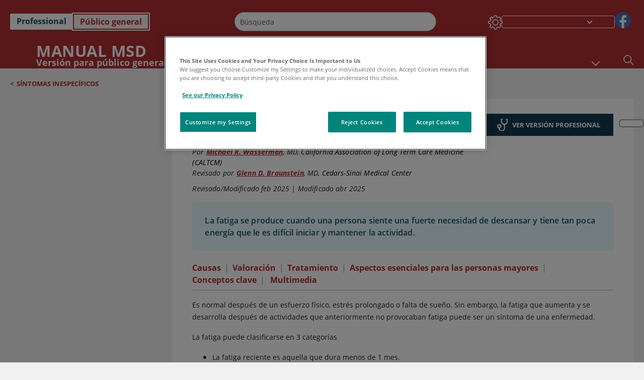

--- FILE ---
content_type: text/html; charset=utf-8
request_url: https://www.msdmanuals.com/es/hogar/temas-especiales/s%C3%ADntomas-inespec%C3%ADficos/fatiga?ruleredirectid=752
body_size: 78394
content:
<!DOCTYPE html><html dir="ltr" lang="es"><head><script id="gtm-placeholder"></script><link rel="icon" href="/home/_next/static/media/favicon.f7343459.ico"/><link rel="preconnect" href="https://edge.sitecorecloud.io"/><meta name="viewport" content="width=device-width, height=device-height, initial-scale=1, minimum-scale=1, maximum-scale=5, user-scalable=1"/><link href="https://cdn.cookielaw.org" rel="preconnect"/><link href="https://geolocation.onetrust.com" rel="preconnect"/><link href="https://cdn.cookielaw.org/scripttemplates/otSDKStub.js" rel="preload" as="script"/><script defer="" src="https://cdn.cookielaw.org/scripttemplates/otSDKStub.js" data-domain-script="7a4eae6f-1f57-4f7c-8a64-5aa159ee745e"></script><script id="one-trust">function OptanonWrapper() { }</script><link rel="preload" href="/Fonts/OpenSans/OpenSans-700-Bold.woff2" as="font" type="font/woff2" crossorigin="anonymous"/><link rel="preload" href="/Fonts/OpenSans/OpenSans-700-Bold-Italic.woff2" as="font" type="font/woff2" crossorigin="anonymous"/><link rel="preload" href="/Fonts/OpenSans/OpenSans-400-Regular.woff2" as="font" type="font/woff2" crossorigin="anonymous"/><link rel="preload" href="/Fonts/OpenSans/OpenSans-400-Regular-Italic.woff2" as="font" type="font/woff2" crossorigin="anonymous"/><link rel="preload" href="/Fonts/OpenSans/OpenSans-300-Light.woff2" as="font" type="font/woff2" crossorigin="anonymous"/><link rel="preload" href="/Fonts/OpenSans/OpenSans-600-SemiBold.woff2" as="font" type="font/woff2" crossorigin="anonymous"/><link rel="preload" href="/Fonts/OpenSans/OpenSans-600-SemiBold-Italic.woff2" as="font" type="font/woff2" crossorigin="anonymous"/><link rel="preload" as="image" imageSrcSet="/home/_next/static/media/home-icon.2ae865eb.svg?w=32 1x, /home/_next/static/media/home-icon.2ae865eb.svg?w=48 2x"/><script type="application/ld+json">{
	"@context": "https://schema.org",
	"@type": "BreadcrumbList",
	"itemListElement": [
		{
			"@type": "ListItem",
			"item": {
				"@type": "Thing",
				"@id": "https://www.msdmanuals.com/es/hogar",
				"name": "Inicio"
			},
			"position": 1
		},
		{
			"@type": "ListItem",
			"item": {
				"@type": "Thing",
				"@id": "https://www.msdmanuals.com/es/hogar/temas-especiales",
				"name": "Temas especiales"
			},
			"position": 2
		},
		{
			"@type": "ListItem",
			"item": {
				"@type": "Thing",
				"@id": "https://www.msdmanuals.com/es/hogar/temas-especiales/síntomas-inespecíficos",
				"name": "Síntomas inespecíficos"
			},
			"position": 3
		},
		{
			"@type": "ListItem",
			"item": {
				"@type": "Thing",
				"@id": "https://www.msdmanuals.com/es/hogar/temas-especiales/síntomas-inespecíficos/fatiga",
				"name": "Fatiga"
			},
			"position": 4
		}
	]
}</script><link rel="canonical" href="https://www.msdmanuals.com/es/hogar/temas-especiales/síntomas-inespecíficos/fatiga"/><link rel="alternate" hrefLang="x-default" href="https://www.msdmanuals.com/home/special-subjects/nonspecific-symptoms/fatigue"/><meta charSet="utf-8"/><meta http-equiv="X-UA-Compatible" content="IE=edge,chrome=1"/><meta lang="es"/><meta http-equiv="content-type" content="text/html; charset=utf-8"/><meta http-equiv="content-language" content="es"/><meta name="description" content="Fatiga - Aprenda acerca de las causas, los síntomas, el diagnóstico y el tratamiento de los Manuales MSD, versión para público general."/><meta itemProp="name" content="Fatiga - Temas especiales - Manual MSD versión para público general"/><meta name="edition" content="Público general"/><meta itemProp="image" content="https://edge.sitecorecloud.io/mmanual-ssq1ci05/media/manual/seo/promotional_share_msd.jpg"/><meta name="twitter:title" content="Fatiga - Temas especiales - Manual MSD versión para público general"/><meta name="twitter:card" content="summary_large_image"/><meta name="twitter:description" content="Fatiga - Aprenda acerca de las causas, los síntomas, el diagnóstico y el tratamiento de los Manuales MSD, versión para público general."/><meta name="twitter:image" content="https://edge.sitecorecloud.io/mmanual-ssq1ci05/media/manual/seo/promotional_share_msd.jpg"/><meta property="og:site_name" content="Manual MSD versión para público general"/><meta property="og:title" content="Fatiga - Temas especiales - Manual MSD versión para público general"/><meta property="og:type" content="article"/><meta property="og:url" content="https://www.msdmanuals.com/es/hogar/temas-especiales/síntomas-inespecíficos/fatiga"/><meta property="og:image" content="https://edge.sitecorecloud.io/mmanual-ssq1ci05/media/manual/seo/promotional_share_msd.jpg"/><meta property="og:image:alt" content="Promotional Share msd"/><meta property="og:image:width" content="1200"/><meta property="og:image:height" content="630"/><meta name="twitter:site" content="@MSDManualHome"/><meta name="VasontID" content="v1594965_es"/><meta property="og:author" content="WASSERMAN.MICHAEL"/><meta name="ICD-9" content="780.7"/><meta name="ICD-9CM" content="780.7"/><meta name="ICD-10" content="R53.8"/><meta name="ICD-10CM" content=""/><meta name="ICD-11" content=""/><meta name="LOINC" content=""/><meta name="SNOMED-CT" content=""/><meta name="MeSH" content=""/><meta name="RxNorm" content=""/><meta name="keywords" content="poca energía,se cansa fácilmente,agotamiento,cansancio,languidez,lasitud,apatía,letargo,cansado,debilidad,,enfermedad sistémica de intolerancia al esfuerzo,encefalomielitis miálgica"/><title>Fatiga - Temas especiales - Manual MSD versión para público general</title><script type="application/ld+json">{
	"@context": "https://schema.org",
	"@type": "Organization",
	"name": "Manuales MSD",
	"description": "Ofrecido a través de Merck & Co, Inc., Rahway, NJ, Estados Unidos (conocido como MSD fuera de los Estados Unidos y Canadá) nos dedicamos a utilizar el poder de la ciencia de vanguardia para salvar y mejorar vidas en todo el mundo. Conozca más información sobre los Manuales MSD y sobre nuestro compromiso con Global Medical Knowledge",
	"sameAs": [
		""
	],
	"url": "https://www.msdmanuals.com/es",
	"logo": "https://edge.sitecorecloud.io/mmanual-ssq1ci05/media/manual/brand-logos/mm_logo.svg"
}</script><script type="application/ld+json">{
	"@context": "https://schema.org",
	"@type": "WebSite",
	"name": "Manual MSD versión para público general",
	"alternateName": "Manuales MSD",
	"potentialAction": {
		"@type": "SearchAction",
		"target": "https://www.msdmanuals.com/es/hogar/searchresults?query={search_term}",
		"query-input": "required name=search_term"
	},
	"url": "https://www.msdmanuals.com/es/hogar"
}</script><script type="application/ld+json">{
	"@context": "https://schema.org",
	"@type": "MedicalWebPage",
	"potentialAction": {
		"@type": "SearchAction",
		"target": "https://www.msdmanuals.com/es/hogar/searchresults?query={search_term}",
		"query-input": "required name=search_term"
	},
	"about": {
		"@type": "MedicalCondition",
		"name": "Fatiga",
		"alternateName": [
			""
		],
		"url": "https://www.msdmanuals.com/es/hogar/temas-especiales/síntomas-inespecíficos/fatiga"
	},
	"audience": {
		"@type": "Audience",
		"name": [
			"http://schema.org/Patient"
		]
	},
	"author": [
		{
			"@type": "Person",
			"name": "Michael R. Wasserman",
			"url": "https://www.msdmanuals.com/es/hogar/authors/wasserman-michael"
		}
	],
	"reviewedBy": [
		{
			"@type": "Person",
			"name": "Glenn D. Braunstein",
			"url": "https://www.msdmanuals.com/es/hogar/authors/braunstein-glenn"
		}
	],
	"dateModified": "2025-04-10",
	"datePublished": "2025-02-05",
	"headline": "Fatiga",
	"publisher": {
		"@type": "Organization",
		"@id": "https://www.msdmanuals.com/es",
		"name": "Manuales MSD"
	},
	"mainContentOfPage": [
		{
			"@type": "WebPageElement",
			"name": "Causas"
		},
		{
			"@type": "WebPageElement",
			"name": "Valoración"
		},
		{
			"@type": "WebPageElement",
			"name": "Tratamiento"
		},
		{
			"@type": "WebPageElement",
			"name": "Aspectos esenciales para las personas mayores"
		},
		{
			"@type": "WebPageElement",
			"name": "Conceptos clave"
		}
	],
	"citation": [],
	"speakable": {
		"@type": "SpeakableSpecification",
		"xPath": [
			"/html/head/title",
			"//span[@data-testid='topicDefinition']/span[@data-testid='topicText'] | //span[@data-testid='topicDefinition']/span[@data-testid='onlySchema']"
		],
		"cssSelector": [
			"section[class*='showKeyPoints'] > div[data-testid='fheadbody']"
		]
	},
	"relatedLink": [
		"https://www.msdmanuals.com/es/professional/temas-especiales/síntomas-no-específicos/cansancio"
	]
}</script><link href="https://www.googletagmanager.com" rel="preconnect" as="script"/><meta name="next-head-count" content="59"/><script id="sitecore-context-item" data-nscript="beforeInteractive">
        /* 
          MManual.Foundation.Context.Item.SitecoreId = 93660c7d-5379-4c1a-a9a4-d6b07d09363f;
          MManual.Foundation.Context.Item.MediaId = ;
          MManual.Foundation.Context.Item.VasontId = v1594965_es;
          MManual.Foundation.Context.Item.TemplateId = ef504bd-2f73-409d-9e61-eb62da403a0;
        */
      </script><link rel="preload" href="/home/_next/static/css/ece053d457e24fc7.css" as="style"/><link rel="stylesheet" href="/home/_next/static/css/ece053d457e24fc7.css" data-n-g=""/><link rel="preload" href="/home/_next/static/css/ea1d00f58980c896.css" as="style"/><link rel="stylesheet" href="/home/_next/static/css/ea1d00f58980c896.css" data-n-p=""/><link rel="preload" href="/home/_next/static/css/8fd40e53db4fa081.css" as="style"/><link rel="stylesheet" href="/home/_next/static/css/8fd40e53db4fa081.css" data-n-p=""/><link rel="preload" href="/home/_next/static/css/b2f7730c2b3fed2d.css" as="style"/><link rel="stylesheet" href="/home/_next/static/css/b2f7730c2b3fed2d.css" data-n-p=""/><link rel="preload" href="/home/_next/static/css/bc0d52248b9daced.css" as="style"/><link rel="stylesheet" href="/home/_next/static/css/bc0d52248b9daced.css" data-n-p=""/><link rel="preload" href="/home/_next/static/css/228408a4978136e9.css" as="style"/><link rel="stylesheet" href="/home/_next/static/css/228408a4978136e9.css" data-n-p=""/><link rel="preload" href="/home/_next/static/css/880b9f541704c565.css" as="style"/><link rel="stylesheet" href="/home/_next/static/css/880b9f541704c565.css" data-n-p=""/><link rel="preload" href="/home/_next/static/css/d150bda97896f3a9.css" as="style"/><link rel="stylesheet" href="/home/_next/static/css/d150bda97896f3a9.css" data-n-p=""/><link rel="preload" href="/home/_next/static/css/59fd7bab48c9beba.css" as="style"/><link rel="stylesheet" href="/home/_next/static/css/59fd7bab48c9beba.css" data-n-p=""/><link rel="preload" href="/home/_next/static/css/1e521ab4d321011e.css" as="style"/><link rel="stylesheet" href="/home/_next/static/css/1e521ab4d321011e.css" data-n-p=""/><link rel="preload" href="/home/_next/static/css/b37b19017c9f9cd9.css" as="style"/><link rel="stylesheet" href="/home/_next/static/css/b37b19017c9f9cd9.css" data-n-p=""/><link rel="preload" href="/home/_next/static/css/60ada113ee5491bd.css" as="style"/><link rel="stylesheet" href="/home/_next/static/css/60ada113ee5491bd.css" data-n-p=""/><link rel="preload" href="/home/_next/static/css/bc434d753ed05beb.css" as="style"/><link rel="stylesheet" href="/home/_next/static/css/bc434d753ed05beb.css" data-n-p=""/><link rel="preload" href="/home/_next/static/css/e11c51afa3bd981e.css" as="style"/><link rel="stylesheet" href="/home/_next/static/css/e11c51afa3bd981e.css" data-n-p=""/><link rel="preload" href="/home/_next/static/css/9cd2e55c8ea67744.css" as="style"/><link rel="stylesheet" href="/home/_next/static/css/9cd2e55c8ea67744.css" data-n-p=""/><noscript data-n-css=""></noscript><script defer="" nomodule="" src="/home/_next/static/chunks/polyfills-c67a75d1b6f99dc8.js"></script><script src="/home/_next/static/chunks/webpack-1bb41b6be410bce7.js" defer=""></script><script src="/home/_next/static/chunks/framework-67b80232d4e18f31.js" defer=""></script><script src="/home/_next/static/chunks/main-f486f8e8d399bd49.js" defer=""></script><script src="/home/_next/static/chunks/pages/_app-e78587998151efc4.js" defer=""></script><script src="/home/_next/static/chunks/stickyRightToolbar-b65d3ba91fa113df.js" defer=""></script><script src="/home/_next/static/chunks/LayoutBundle-a65863caab4d1c31.js" defer=""></script><script src="/home/_next/static/chunks/FooterBundle-7169a177cd06e26b.js" defer=""></script><script src="/home/_next/static/chunks/topicLinkBundle-1458dbfa94f09327.js" defer=""></script><script src="/home/_next/static/chunks/languageSwitcher-0bc9d752527b5214.js" defer=""></script><script src="/home/_next/static/chunks/ExternalResourceListBundle-bdb9b159ca03bb5b.js" defer=""></script><script src="/home/_next/static/chunks/bootstrap-9314c97223051a4c.js" defer=""></script><script src="/home/_next/static/chunks/sitecorejss-cf2c45c48da7b1c9.js" defer=""></script><script src="/home/_next/static/chunks/colorConvert-77d64a08acd7d12c.js" defer=""></script><script src="/home/_next/static/chunks/CanonicalBundle-a97ae7e55b7a3deb.js" defer=""></script><script src="/home/_next/static/chunks/sitecorejssnextjs-86c966f24b3df1a4.js" defer=""></script><script src="/home/_next/static/chunks/axios-76e6c50fe528f674.js" defer=""></script><script src="/home/_next/static/chunks/objectInspect-845c4342e6f7192a.js" defer=""></script><script src="/home/_next/static/chunks/searchStaxServiceBundle-54d074b5da2d1ea0.js" defer=""></script><script src="/home/_next/static/chunks/SeoBundle-d603c41b0976df58.js" defer=""></script><script src="/home/_next/static/chunks/popperjs-cc694188f22355e0.js" defer=""></script><script src="/home/_next/static/chunks/TextToSpeech-1aca677fcbb31c19.js" defer=""></script><script src="/home/_next/static/chunks/reactautocomplete-24bdc5b7b5302522.js" defer=""></script><script src="/home/_next/static/chunks/ResourceListBundle-fa4968099d05ccad.js" defer=""></script><script src="/home/_next/static/chunks/SectionBundle-8a1f3b05c06686b4.js" defer=""></script><script src="/home/_next/static/chunks/TopicTable-1db94a993be75b92.js" defer=""></script><script src="/home/_next/static/chunks/topicResBundle-78ac988561d9db9d.js" defer=""></script><script src="/home/_next/static/chunks/topicMediaBundle-0cf945a3a1f3e9a1.js" defer=""></script><script src="/home/_next/static/chunks/topicBundle-fde15b0d5911f7ba.js" defer=""></script><script src="/home/_next/static/chunks/067cdb3c-7b198cd2b03d8a66.js" defer=""></script><script src="/home/_next/static/chunks/4680-5244abb9ac518c57.js" defer=""></script><script src="/home/_next/static/chunks/8902-f4ec3162bb6b8265.js" defer=""></script><script src="/home/_next/static/chunks/5942-5fda5034d526afed.js" defer=""></script><script src="/home/_next/static/chunks/4483-2a7119952a9d50af.js" defer=""></script><script src="/home/_next/static/chunks/9466-4aac6958d618802a.js" defer=""></script><script src="/home/_next/static/chunks/8199-77b96d5d0475ed40.js" defer=""></script><script src="/home/_next/static/chunks/6334-0f009a760d86898f.js" defer=""></script><script src="/home/_next/static/chunks/pages/%5Bsite%5D/%5Bsection%5D/%5Bchapter%5D/%5Btopic%5D-cf1448a3a95b5692.js" defer=""></script><script src="/home/_next/static/bKUxtDCbuw4zrMYNCszKy/_buildManifest.js" defer=""></script><script src="/home/_next/static/bKUxtDCbuw4zrMYNCszKy/_ssgManifest.js" defer=""></script></head><body><div data-nosnippet="true" style="display:none" aria-hidden="true"><a rel="nofollow" href="/n3wbr@nds">honeypot link</a></div><div id="__next"><div class="consumer font-size-1 light false undefined"><div class="headerHat headerHatBackgroundLight "></div><div class=" layoutContainer false "><header><div dir="ltr" id="topHeader" class="Header_header__5x_ys undefined headerbackground 
            header1
             "><div id="hideOnScroll" class="Header_topHeader__fHIIn container-fluid "><div class="Header_skipToMainContentContainer__miRvo"><a tabindex="0" class="
        SkipToMainContent_skipToContentContainer__1ryB1       
        SkipToMainContent_toggleOverlayLtr___MqbC
        false
        " href="#mainContainer" data-testid="SkipToMainContent"><span data-testid="SkipToMainContentText" class="SkipToMainContent_skipToMainContent__GBRhF">skip to main content</span></a></div><div class="Header_content__M3BtN Header_header__5x_ys
              false
              "><div class="Header_editionSwitcher__dNt96"><div dir="ltr" class="EditionSwitcher_editionSwticher__Rpz8K" data-testid="editionText" role="link"><div tabindex="-1" role="group" class="btn-group"><input class="btn-check" name="radio" type="radio" autoComplete="off" id="radio-0" value="1"/><label tabindex="0" data-id="[object Object]" data-testid="prof" for="radio-0" class="EditionSwitcher_toggleStyle__LhKkV EditionSwitcher_profButton__ioV1h false false false btn btn-light">Professional</label><input class="btn-check" name="radio" type="radio" autoComplete="off" id="radio-1" checked="" value="2"/><label tabindex="0" data-id="[object Object]" data-testid="home" for="radio-1" class="EditionSwitcher_toggleStyle__LhKkV false EditionSwitcher_homeButton__kBnKn false EditionSwitcher_homeButtonActive__MFx3T btn btn-light">Público general</label></div><span class="EditionSwitcher_visuallyHidden__CEXey" aria-live="polite"></span></div></div><div class="Header_mainSearch__DWB07"><div dir="ltr" class="MainSearch_mainSearch__78d49 undefined undefined 
        undefined
         MainSearch_fontSize1__ONPWo MainSearch_lightTheme__OYpUw " data-testid="mainsearch"><div class="MainSearch_mainSearchAutocom__32NeF MainSearch_headerSearch__AfSQK undefined undefined 
          undefined undefined MainSearch_noSuggestionOverlay__v3DDo "><div style="display:inline-block"><input placeholder="Búsqueda" id="search-autocomplete" role="combobox" aria-autocomplete="list" aria-expanded="false" autoComplete="off" value=""/></div><button type="button" aria-label="Buscar" data-testid="search-btn" class="MainSearch_search__N1Xe2 btn btn-light"><span style="box-sizing:border-box;display:inline-block;overflow:hidden;width:initial;height:initial;background:none;opacity:1;border:0;margin:0;padding:0;position:relative;max-width:100%"><span style="box-sizing:border-box;display:block;width:initial;height:initial;background:none;opacity:1;border:0;margin:0;padding:0;max-width:100%"><img style="display:block;max-width:100%;width:initial;height:initial;background:none;opacity:1;border:0;margin:0;padding:0" alt="" aria-hidden="true" src="data:image/svg+xml,%3csvg%20xmlns=%27http://www.w3.org/2000/svg%27%20version=%271.1%27%20width=%2721%27%20height=%2721%27/%3e"/></span><img alt="Buscar" src="[data-uri]" decoding="async" data-nimg="intrinsic" style="position:absolute;top:0;left:0;bottom:0;right:0;box-sizing:border-box;padding:0;border:none;margin:auto;display:block;width:0;height:0;min-width:100%;max-width:100%;min-height:100%;max-height:100%"/><noscript><img alt="Buscar" srcSet="/home/_next/static/media/icon_search_black.3a2bfc46.png?w=32 1x, /home/_next/static/media/icon_search_black.3a2bfc46.png?w=48 2x" src="/home/_next/static/media/icon_search_black.3a2bfc46.png?w=48" decoding="async" data-nimg="intrinsic" style="position:absolute;top:0;left:0;bottom:0;right:0;box-sizing:border-box;padding:0;border:none;margin:auto;display:block;width:0;height:0;min-width:100%;max-width:100%;min-height:100%;max-height:100%" loading="lazy"/></noscript></span></button></div></div></div><div class="Header_selectorContainer__hZCvn"><div dir="ltr" data-testid="settings" class=" Settings_settingsContainer__V0R_P
    Settings_consumerLight__MnxQG
    undefined false"><button class="Settings_settingsBtn__U4f7S Settings_topheaderSettingsBtn__4Q2wT" data-testid="settings-button" aria-expanded="false" aria-label="Settings"><div class="Settings_headerSettingsIcon__FdaCk false"></div></button><span class="Settings_hiddenImage__arexe"></span></div><div class="LanguageSwitcher_langswitcher__ogDFX" data-testid="LanguageSwitcher" id="langswitcher"><div class="LanguageSwitcher_langswitcherDropdown__bf87u" id="langswitcherDropdown" tabindex="0" role="combobox" aria-expanded="false" aria-label=" Seleccionar idioma"><div class="LanguageSwitcher_dropdownHeader__9L8e5" id="stickylanguage"><div aria-hidden="true" class="LanguageSwitcher_selectedLanguage__oQbv9"></div><div dir="ltr" class="LanguageSwitcher_arrowDown__OQQ22" id="stickyarrow"></div></div></div></div><ul dir="ltr" class="SocialShare_socialIconsContainer__G51Ko" data-testid="socialshare"><li><div class="SocialShare_socialShare__9I4bx" data-testid="socialshare-list0"><a href="https://www.facebook.com/Manuales-de-MSD-Profesionales-861967070587135" title="View Our Facebook Page" target="_blank" data-testid="socialshare-link0" rel="nofollow noopener noreferrer" aria-label="View Our Facebook Page" role="link"><img alt="siga con nosotros " width="40" height="40" loading="lazy" title="View Our Facebook Page" aria-hidden="true" src="https://edge.sitecorecloud.io/mmanual-ssq1ci05/media/manual/icons/social-share/facebook.svg?h=40&amp;iar=0&amp;w=40"/></a></div></li></ul></div></div></div></div></header><header dir="ltr" id="bottomHeader" class=" Header_header__5x_ys undefined
         Header_headerBottom__KIW8K
                headerbackground 
                header1
             "><div class="Header_bottomHeader__cxcbn  container-fluid container-padding false false"><div dir="ltr" class=" Logo_headerLogo__5TL4e undefined false"><a href="/es/hogar" aria-label="Manual Msd Versión para público general Logotipo"><span class="Logo_headerLogo__descriptionLogoWrapper__Scd6N"><span style="box-sizing:border-box;display:inline-block;overflow:hidden;width:initial;height:initial;background:none;opacity:1;border:0;margin:0;padding:0;position:relative;max-width:100%"><span style="box-sizing:border-box;display:block;width:initial;height:initial;background:none;opacity:1;border:0;margin:0;padding:0;max-width:100%"><img style="display:block;max-width:100%;width:initial;height:initial;background:none;opacity:1;border:0;margin:0;padding:0" alt="" aria-hidden="true" src="data:image/svg+xml,%3csvg%20xmlns=%27http://www.w3.org/2000/svg%27%20version=%271.1%27%20width=%2752%27%20height=%2752%27/%3e"/></span><img alt="MSD" src="[data-uri]" decoding="async" data-nimg="intrinsic" style="position:absolute;top:0;left:0;bottom:0;right:0;box-sizing:border-box;padding:0;border:none;margin:auto;display:block;width:0;height:0;min-width:100%;max-width:100%;min-height:100%;max-height:100%"/><noscript><img alt="MSD" srcSet="https://edge.sitecorecloud.io/mmanual-ssq1ci05/media/manual/brand-logos/mm_logo.svg?h=52&amp;iar=0&amp;w=52&amp;mw=64 1x, https://edge.sitecorecloud.io/mmanual-ssq1ci05/media/manual/brand-logos/mm_logo.svg?h=52&amp;iar=0&amp;w=52&amp;mw=128 2x" src="https://edge.sitecorecloud.io/mmanual-ssq1ci05/media/manual/brand-logos/mm_logo.svg?h=52&amp;iar=0&amp;w=52&amp;mw=128" decoding="async" data-nimg="intrinsic" style="position:absolute;top:0;left:0;bottom:0;right:0;box-sizing:border-box;padding:0;border:none;margin:auto;display:block;width:0;height:0;min-width:100%;max-width:100%;min-height:100%;max-height:100%" loading="lazy"/></noscript></span></span><span class="Logo_headerLogo__descriptionText__mbhQ_"><span class="Logo_headerLogo__descriptionCompany__l_kk7">Manual Msd</span><span class="Logo_headerLogo__descriptionVersion__iHdbH false">Versión para público general</span></span></a></div><div dir="ltr" class=" container Navigation_navigation__JZWDx 
   
    false" data-testid="navigation"><div><nav dir="ltr" data-testid="hamburgerMenu" class="HamburgerNavigation_hamburger__p2TcM      
      false
       navbar navbar-expand-xxs navbar-light"><div class="HamburgerNavigation_toggleContainer__FgLgJ container"><button type="button" aria-label="Toggle navigation" class="navbar-toggler collapsed"><span class="navbar-toggler-icon"></span></button></div></nav></div><div><nav id="navBar" class="Navigation_navigationBar__zIC4y Navigation_hideNavBar__WbmJC navbar navbar-expand navbar-light"><div class="Navigation_navigationContainer__9wPbA container"><div class="Navigation_navigationList__SCoXD navbar-nav"><a id="96abe6f8-9439-463c-8d57-e2c6330d63e1" href="/es/hogar" role="link" data-rr-ui-event-key="/es/hogar" class="Navigation_navigationListItems__Hb5U6
            false
            false
            Navigation_homeIconSize__F2d8y
           nav-link"><span dir="ltr" class="Navigation_homeIcon__XXCrB"></span></a><a id="72244b4c-8d05-433e-8f45-33cff0dbba10" href="/es/hogar/health-topics" role="link" data-rr-ui-event-key="/es/hogar/health-topics" class="Navigation_navigationListItems__Hb5U6
            false
            false
            false
           nav-link">TEMAS MÉDICOS</a><a id="507c6151-38d8-4c72-8c32-b3373a627015" href="/es/hogar/vida-saludable" role="link" data-rr-ui-event-key="/es/hogar/vida-saludable" class="Navigation_navigationListItems__Hb5U6
            false
            false
            false
           nav-link">VIDA SALUDABLE</a><a id="48643b21-6778-432a-9ced-9d10696dbebb" href="/es/hogar/symptoms" role="link" data-rr-ui-event-key="/es/hogar/symptoms" class="Navigation_navigationListItems__Hb5U6
            false
            false
            false
           nav-link">SÍNTOMAS</a><a id="e1ae58d6-f757-4fae-8cea-5e75f2bab0b8" href="/es/hogar/primeros-auxilios" role="link" data-rr-ui-event-key="/es/hogar/primeros-auxilios" class="Navigation_navigationListItems__Hb5U6
            false
            false
            false
           nav-link">EMERGENCIAS</a><a id="9b8a0c92-9cd6-421d-be69-177bf27d7b18" href="/es/hogar/recurso" role="link" data-rr-ui-event-key="/es/hogar/recurso" class="Navigation_navigationListItems__Hb5U6
            false
            false
            false
           nav-link">RECURSOS</a><a id="2e7c94cf-9b85-4b86-9d5a-ac25161090bb" href="/es/hogar/pages-with-widgets/noticias-y-comentarios" role="link" data-rr-ui-event-key="/es/hogar/pages-with-widgets/noticias-y-comentarios" class="Navigation_navigationListItems__Hb5U6
            false
            false
            false
           nav-link">COMENTARIO</a><a id="7e54c8ef-08c0-4158-a966-f3fa1f52578f" href="/es/hogar/resourcespages/acerca-de-los-manuales-msd" role="link" data-rr-ui-event-key="/es/hogar/resourcespages/acerca-de-los-manuales-msd" class="Navigation_navigationListItems__Hb5U6
            false
            false
            false
           nav-link">ACERCA DE</a></div></div></nav><nav class="Navigation_navigationBar__zIC4y
                  false
                   navbar navbar-expand navbar-light"><div id="navbar-item" class="Navigation_navigationContainer__9wPbA container"><div class="Navigation_navigationList__SCoXD navbar-nav"><a href="/es/hogar" role="link" data-rr-ui-event-key="/es/hogar" class="Navigation_navigationListItems__Hb5U6
                  false
                  false
                  Navigation_homeIconSize__F2d8y
                   nav-link"><span dir="ltr" class="
                          Navigation_homeIcon__XXCrB Navigation_homeIcon__XXCrB
                        "><span style="box-sizing:border-box;display:inline-block;overflow:hidden;width:initial;height:initial;background:none;opacity:1;border:0;margin:0;padding:0;position:relative;max-width:100%"><span style="box-sizing:border-box;display:block;width:initial;height:initial;background:none;opacity:1;border:0;margin:0;padding:0;max-width:100%"><img style="display:block;max-width:100%;width:initial;height:initial;background:none;opacity:1;border:0;margin:0;padding:0" alt="" aria-hidden="true" src="data:image/svg+xml,%3csvg%20xmlns=%27http://www.w3.org/2000/svg%27%20version=%271.1%27%20width=%2720%27%20height=%2720%27/%3e"/></span><img alt="home" srcSet="/home/_next/static/media/home-icon.2ae865eb.svg?w=32 1x, /home/_next/static/media/home-icon.2ae865eb.svg?w=48 2x" src="/home/_next/static/media/home-icon.2ae865eb.svg?w=48" decoding="async" data-nimg="intrinsic" style="position:absolute;top:0;left:0;bottom:0;right:0;box-sizing:border-box;padding:0;border:none;margin:auto;display:block;width:0;height:0;min-width:100%;max-width:100%;min-height:100%;max-height:100%"/></span></span></a><a href="/es/hogar/health-topics" role="link" data-rr-ui-event-key="/es/hogar/health-topics" class="Navigation_navigationListItems__Hb5U6
                  false
                  false
                  false
                   nav-link">TEMAS MÉDICOS</a><a href="/es/hogar/vida-saludable" role="link" data-rr-ui-event-key="/es/hogar/vida-saludable" class="Navigation_navigationListItems__Hb5U6
                  false
                  false
                  false
                   nav-link">VIDA SALUDABLE</a><div dir="ltr" class="Navigation_navigationDropdown__UnDU_ nav-item dropdown"><a id="navigation-dropdown" aria-expanded="false" role="button" class="dropdown-toggle nav-link" tabindex="0" href="#"> </a></div></div></div></nav></div></div><div class=" Header_bottomRightHeader__JVT6Q"><div><div tabindex="0" dir="ltr" aria-label="Búsqueda" class="Search_headerSearchIcon__TN4QW false" role="button"><span style="box-sizing:border-box;display:inline-block;overflow:hidden;width:initial;height:initial;background:none;opacity:1;border:0;margin:0;padding:0;position:relative;max-width:100%"><span style="box-sizing:border-box;display:block;width:initial;height:initial;background:none;opacity:1;border:0;margin:0;padding:0;max-width:100%"><img style="display:block;max-width:100%;width:initial;height:initial;background:none;opacity:1;border:0;margin:0;padding:0" alt="" aria-hidden="true" src="data:image/svg+xml,%3csvg%20xmlns=%27http://www.w3.org/2000/svg%27%20version=%271.1%27%20width=%2721%27%20height=%2721%27/%3e"/></span><img alt="Search icon" srcSet="/home/_next/static/media/icon_search_white.ab0fbaf1.svg?w=32 1x, /home/_next/static/media/icon_search_white.ab0fbaf1.svg?w=48 2x" src="/home/_next/static/media/icon_search_white.ab0fbaf1.svg?w=48" decoding="async" data-nimg="intrinsic" style="position:absolute;top:0;left:0;bottom:0;right:0;box-sizing:border-box;padding:0;border:none;margin:auto;display:block;width:0;height:0;min-width:100%;max-width:100%;min-height:100%;max-height:100%"/></span></div></div></div></div></header><div class="container-fluid breadcrumb"><nav class="false
          false
          " aria-label="breadcrumb"><div class="Breadcrumb_breadcrumbContainer__6G8Wi" data-testid="breadcrumb"><ol class="Breadcrumb_breadcrumbList__lRPWT" data-testid="breadcrumb-listWrap"><li class="Breadcrumb_breadcrumbListItem__aXJ77" data-testid="breadcrumb-navList0"><span class="Breadcrumb_breadcrumbItemSymbol__0oxag">&lt;</span><a class="Breadcrumb_breadcrumbItemLink__zZn2u" href="/es/hogar/temas-especiales/síntomas-inespecíficos" data-testid="breadcrumb-navLink0" aria-current="page">Síntomas inespecíficos</a></li></ol></div></nav></div><div class=" StickyRightToolbar_righttoolbarContainer__Q2Nw8  StickyRightToolbar_ltr__KPR49" data-testid="righttoolbar"><div class="StickyRightToolbar_righttoolbarContent__pWj_e"><aside class="StickyRightToolbar_righttoolbarAside__zmP0T"><ul></ul></aside></div></div><main class="container-fluid mainContainerLarge 
              
              
           " dir="ltr" id="mainContainer"><div class="MainContainer_placeholderContainer__3Z_ep"><div id="master-topic-container"><div id="parentcontainer-93660C7D53794C1AA9A4D6B07D09363F" class="Topic_parentContainer__dywiQ"><div class="false"><div class="Topic_topic__TsM5l" data-testid="Topic"><div data-testid="test-container" class="Topic_topicContainerLeft__IXHNW false 
        falsefalse" style="max-height:calc(100vh - 190px);top:4px"></div><div class="Topic_topicContainerRight__1T_vb false false"><div id="container-93660C7D53794C1AA9A4D6B07D09363F" class="Topic_topicContainer__l5Ziu"><div class="TopicHead_tablebox__cell__b_Wxm undefined false false undefined"><div class="topic__headings"><span itemProp="code" itemscope="" itemType="http://schema.org/MedicalCode"><meta itemProp="code" content="780.7"/><meta itemProp="codingSystem" content="ICD9"/></span><span itemProp="code" itemscope="" itemType="http://schema.org/MedicalCode"><meta itemProp="code" content="R53.8"/><meta itemProp="codingSystem" content="ICD10"/></span></div><div class="TopicHead_topic__header__container__sJqaX TopicHead_headerContainerMediaNone__s8aMz"><div class="TopicHead_topic__authors__UUjjY TopicHead_topic__authors__container__Aiuqq"><h1 class="readable downloadContent TopicHead_topicHeaderTittle__miyQz TopicHead_topicTitleAlignment__8m22f undefined" id="topicHeaderTitle" data-tts-exclude-children="true"><span class="TopicHead_content__pY_ed">Fatiga</span></h1><span class="TopicHelperIcons_topicHelperIconsContainer__xV8v1 " data-testid="topic-helper-icons-container" id="helper-icons-container"><div class="TopicHelperIcons_topicHelperIcons__XhwWn" data-testid="topic-helper-icons"><button aria-label="Find in Topic" class="TopicHelperIcons_findInTopicButton__1Il7E" data-testid="findInTopicButton"><!--$!--><template data-dgst="DYNAMIC_SERVER_USAGE"></template><!--/$--></button><button class="TopicHelperIcons_textToSpeechButton__GBWCk" aria-label="Text to Speech" data-testid="textToSpeechButton"><!--$!--><template data-dgst="DYNAMIC_SERVER_USAGE"></template><!--/$--></button></div></span><div class="TopicHead_topic__authors_main_cont__FaJd_"><div class="TopicHead_topic__authors__description__5Dot3"><span>Por</span><span class="TopicHead_authorName__Tz94S"><a href="/es/hogar/authors/wasserman-michael" class="TopicHead_authorsName__b8kOx undefined">Michael R. Wasserman</a>, <!-- -->MD<!-- -->, <span class="TopicHead_authorAffiliation__8Aky4">California Association of Long Term Care Medicine (CALTCM)</span></span></div><div class="TopicHead_topic__authors__description__5Dot3"></div><div class="TopicHead_topic__authors__description__5Dot3"><span>Revisado por</span><span class="TopicHead_authorName__Tz94S"><a href="/es/hogar/authors/braunstein-glenn" class="TopicHead_authorsName__b8kOx undefined">Glenn D. Braunstein</a>, <!-- -->MD<!-- -->, <span class="TopicHead_authorAffiliation__8Aky4">Cedars-Sinai Medical Center</span></span></div><div class="TopicHead_topic__revision__iWf71 false false"><div>Revisado/Modificado <!-- -->feb 2025<span> | <span class="downloadContent">Modificado<!-- --> <!-- -->abr 2025</span></span></div></div><span class="TopicHead_onlydownload__SllX5 downloadContent">v1594965_es</span></div></div><div class="TopicHead_rightBlockContainer___QNPn"><div tabindex="0" class="TopicHead_topic_version__6eCLj TopicHead_topic__switch_version__top__16QrI" aria-label="VER VERSIÓN PROFESIONAL" role="link"><div class="TopicHead_switch_version__container__g3Hc_"><i class="TopicHead_switch_version__icon__7QIew"></i><div class="TopicHead_switchVersionText__ATRkS">VER VERSIÓN PROFESIONAL</div></div></div></div></div></div><div class="readable downloadContent TopicPara_topicPara__U9gFm para"><p class="TopicPara_topic_explanation__0yzsi themeLight TopicPara_topicDefinition__I_NB2 undefined" data-testid="topicDefinition"><span data-testid="topicText" class="TopicPara_topicText__CUB0d">La fatiga se produce cuando una persona siente una fuerte necesidad de descansar y tiene tan poca energía que le es difícil iniciar y mantener la actividad.</span></p></div><div class="TopicSubNavigation_topicSubNavigation__sVYO_ 
    false
    false  false" data-testid="Topic-subnavigation"><ul class="TopicSubNavigation_topicSubNavList__n0bqF"><li class="TopicSubNavigation_topicSubNavListItem__IusSt"><a href="#Causas_v8373351_es" class="TopicSubNavigation_topicSubNavListItemLink__HHkSo">Causas</a><span class="TopicSubNavigation_topicSubNavListItemLinkSeparator__SAHUd" aria-hidden="true">|</span></li><li class="TopicSubNavigation_topicSubNavListItem__IusSt"><a href="#Valoración_v8373388_es" class="TopicSubNavigation_topicSubNavListItemLink__HHkSo">Valoración</a><span class="TopicSubNavigation_topicSubNavListItemLinkSeparator__SAHUd" aria-hidden="true">|</span></li><li class="TopicSubNavigation_topicSubNavListItem__IusSt"><a href="#Tratamiento_v8373675_es" class="TopicSubNavigation_topicSubNavListItemLink__HHkSo">Tratamiento</a><span class="TopicSubNavigation_topicSubNavListItemLinkSeparator__SAHUd" aria-hidden="true">|</span></li><li class="TopicSubNavigation_topicSubNavListItem__IusSt"><a href="#Aspectos-esenciales-para-las-personas-mayores_v8373678_es" class="TopicSubNavigation_topicSubNavListItemLink__HHkSo">Aspectos esenciales para las personas mayores</a><span class="TopicSubNavigation_topicSubNavListItemLinkSeparator__SAHUd" aria-hidden="true">|</span></li><li class="TopicSubNavigation_topicSubNavListItem__IusSt"><a href="#Conceptos-clave_v8373681_es" class="TopicSubNavigation_topicSubNavListItemLink__HHkSo">Conceptos clave</a><span class="TopicSubNavigation_topicSubNavListItemLinkSeparator__SAHUd" aria-hidden="true">|</span></li><li class="TopicSubNavigation_topicSubNavListItem__IusSt"><a class="TopicSubNavigation_topicSubNavListItemLink__HHkSo" tabindex="0" aria-label="Multimedia"><span class="TopicSubNavigation_topicSubNavMultimediaLink__hS6ry"><!--$!--><template data-dgst="DYNAMIC_SERVER_USAGE"></template><!--/$--></span><span class="TopicSubNavigation_topicSubNavListItemLinkText__Lgf_w">Multimedia</span></a><span class="TopicSubNavigation_topicSubNavListItemLinkSeparator__SAHUd" aria-hidden="true">|</span></li></ul></div><div data-testid="topic-main-content" class="TopicMainContent_content__MEmoN   "><p class=" TopicPara_topicParaWithoutScroll__jyWdr readable 
      downloadContent       
      TopicPara_topicPara__U9gFm para" id="v8373350_es" data-testid="topicPara"></p><p class=" TopicPara_topicParaWithoutScroll__jyWdr readable 
      downloadContent       
      TopicPara_topicPara__U9gFm para" id="v77219459_es" data-testid="topicPara"><span data-testid="topicText" class="TopicPara_topicText__CUB0d">Es normal después de un esfuerzo físico, estrés prolongado o falta de sueño. Sin embargo, la fatiga que aumenta y se desarrolla después de actividades que anteriormente no provocaban fatiga puede ser un síntoma de una enfermedad.</span></p><p class=" TopicPara_topicParaWithoutScroll__jyWdr readable 
      downloadContent       
      TopicPara_topicPara__U9gFm para" id="1c90d22c-1490-4bee-aced-08493e1760e9_es" data-testid="topicPara"><span data-testid="topicText" class="TopicPara_topicText__CUB0d">La fatiga puede clasificarse en 3 categorías</span></p><ul class="TopicList_topicList__IirPO undefined
            undefined undefined" data-testid="topiclistList"><li data-testid="topicListItem"><p class=" TopicPara_topicParaWithoutScroll__jyWdr readable 
      downloadContent       
      TopicPara_topicPara__U9gFm para" id="ee21b881-39b5-4321-87fa-647ea7a018fe_es" data-testid="topicPara"><span data-testid="topicText" class="TopicPara_topicText__CUB0d">La fatiga reciente es aquella que dura menos de 1 mes.</span></p></li><li data-testid="topicListItem"><p class=" TopicPara_topicParaWithoutScroll__jyWdr readable 
      downloadContent       
      TopicPara_topicPara__U9gFm para" id="25144029-a9d1-4151-adf6-412e1e9e595c_es" data-testid="topicPara"><span data-testid="topicText" class="TopicPara_topicText__CUB0d">La fatiga prolongada es aquella que dura de 1 a 6 meses.</span></p></li><li data-testid="topicListItem"><p class=" TopicPara_topicParaWithoutScroll__jyWdr readable 
      downloadContent       
      TopicPara_topicPara__U9gFm para" id="e8f6dc09-0635-45a3-8de7-777862b6e388_es" data-testid="topicPara"><span data-testid="topicText" class="TopicPara_topicText__CUB0d">La fatiga crónica es una fatiga que se prolonga durante más de 6 meses.</span></p></li></ul><p class=" TopicPara_topicParaWithoutScroll__jyWdr readable 
      downloadContent       
      TopicPara_topicPara__U9gFm para" id="b25e47b0-7be8-4929-a475-7b44350de5ad_es" data-testid="topicPara"><span data-testid="topicText" class="TopicPara_topicText__CUB0d">Es importante distinguir la fatiga de la debilidad muscular, la dificultad para respirar y la somnolencia. Pueden ser necesarias conversaciones extensas con un médico para aclarar la diferencia.</span></p><a id="causas" class="TopicFHead_topicFHeadSectionWithoutScroll__115UO" tabindex="-1" data-testid="topicFHeadAnchor" aria-hidden="true"></a><a id="v8373351_es" class="TopicFHead_topicFHeadSectionWithoutScroll__115UO" tabindex="-1" data-testid="topicFHeadAnchor" aria-hidden="true"></a><a id="v8373352_es" class="TopicFHead_topicFHeadSectionWithoutScroll__115UO" tabindex="-1" data-testid="topicFHeadAnchor" aria-hidden="true"></a><section id="Causas_v8373351_es" class=" consumer TopicFHead_topicFHeadSectionIdWithoutScroll__FtdxU"><h2 id="Causes_v8373352_es" class="TopicFHead_topicFHead__upuEK
          consumer sticky-fhead readable downloadContent  undefined" data-originaltitle="Causas" data-testid="topicFHeadHeading"><span class="TopicFHead_topicFHeadTitle__pl6da"><span data-testid="topicText" class="TopicPara_topicText__CUB0d"> Causas de la fatiga</span></span><span class="hidden-span"></span></h2><div class="TopicFHead_fHeadBody__mLB6h" data-testid="fheadbody"><p class=" TopicPara_topicParaWithoutScroll__jyWdr readable 
      downloadContent       
      TopicPara_topicPara__U9gFm para" id="v8373353_es" data-testid="topicPara"><span data-testid="topicText" class="TopicPara_topicText__CUB0d">La mayoría de enfermedades graves y muchas de las menores causan fatiga. Sin embargo, la mayor parte de estos trastornos causan otros síntomas más prominentes (por ejemplo, dolor, tos, fiebre o ictericia [coloración amarillenta de la piel]) que probablemente llevarán a la persona a consultar al médico. La presente explicación se centra, en cambio, en trastornos en los que la fatiga es el primer síntoma o el más grave.</span></p><section id="v8373354_es" data-testid="topicHHead" class="TopicHHead_topicHHeadSection__04qKi"><h3 class="TopicHHead_headerTag__aY5JQ readable downloadContent 
        false
      "><span class="consumer TopicHHead_topicHHead__b2FTz false"><span id="v8373355_es" class="TopicHHead_topicHHeadScroll__p8i3f">Causas frecuentes</span></span></h3><div><p class=" TopicPara_topicParaWithoutScroll__jyWdr readable 
      downloadContent       
      TopicPara_topicPara__U9gFm para" id="v8373356_es" data-testid="topicPara"><span data-testid="topicText" class="TopicPara_topicText__CUB0d">No hay una línea divisoria clara entre causas en función de la duración de la fatiga, pero los médicos observan que ciertas causas tienden a estar relacionadas con cuánto tiempo han tenido fatiga las personas antes de buscar atención médica.</span></p><p class=" TopicPara_topicParaWithoutScroll__jyWdr readable 
      downloadContent       
      TopicPara_topicPara__U9gFm para" id="v8373357_es" data-testid="topicPara"><span data-testid="topicText" class="TopicPara_topicText__CUB0d">La </span><b class="TopicPara_topicBold__gHmyl" data-testid="topicBold"><span data-testid="topicText" class="TopicPara_topicText__CUB0d">fatiga reciente</span></b><span data-testid="topicText" class="TopicPara_topicText__CUB0d"> (dura menos de 1 mes) tiene muchas causas, pero las más comunes son las siguientes:</span></p><ul class="TopicList_topicList__IirPO undefined
            undefined undefined" data-testid="topiclistList"><li data-testid="topicListItem"><p class=" TopicPara_topicParaWithoutScroll__jyWdr readable 
      downloadContent       
      TopicPara_topicPara__U9gFm para" id="v8373360_es" data-testid="topicPara"><span data-testid="topicXlink" role="link"><span><a class="TopicXLink_title__vLmFe consumer undefined" href="/es/hogar/fármacos-o-sustancias/introducción-a-los-medicamentos/reacciones-adversas-a-los-fármacos"><span data-testid="topicText" class="TopicPara_topicText__CUB0d">Efectos secundarios de los f&#225;rmacos</span></a></span></span></p></li><li data-testid="topicListItem"><p class=" TopicPara_topicParaWithoutScroll__jyWdr readable 
      downloadContent       
      TopicPara_topicPara__U9gFm para" id="v8373362_es" data-testid="topicPara"><span data-testid="topicXlink" role="link"><span><a class="TopicXLink_title__vLmFe consumer undefined" href="/es/hogar/trastornos-de-la-sangre/anemia/introducción-a-la-anemia"><span data-testid="topicText" class="TopicPara_topicText__CUB0d">Anemia</span></a></span></span><span data-testid="topicText" class="TopicPara_topicText__CUB0d"> (recuento bajo de glóbulos rojos)</span></p></li><li data-testid="topicListItem"><p class=" TopicPara_topicParaWithoutScroll__jyWdr readable 
      downloadContent       
      TopicPara_topicPara__U9gFm para" id="v8373364_es" data-testid="topicPara"><span data-testid="topicText" class="TopicPara_topicText__CUB0d">Estrés y/o </span><span data-testid="topicXlink" role="link"><span><a class="TopicXLink_title__vLmFe consumer undefined" href="/es/hogar/trastornos-de-la-salud-mental/trastornos-del-estado-de-ánimo/depresión"><span data-testid="topicText" class="TopicPara_topicText__CUB0d">depresi&#243;n</span></a></span></span></p></li></ul><p class=" TopicPara_topicParaWithoutScroll__jyWdr readable 
      downloadContent       
      TopicPara_topicPara__U9gFm para" id="v8373365_es" data-testid="topicPara"><span data-testid="topicText" class="TopicPara_topicText__CUB0d">En la </span><b class="TopicPara_topicBold__gHmyl" data-testid="topicBold"><span data-testid="topicText" class="TopicPara_topicText__CUB0d">fatiga prolongada</span></b><span data-testid="topicText" class="TopicPara_topicText__CUB0d"> (que dura de 1 a 6 meses), las causas más comunes son:</span></p><ul class="TopicList_topicList__IirPO undefined
            undefined undefined" data-testid="topiclistList"><li data-testid="topicListItem"><p class=" TopicPara_topicParaWithoutScroll__jyWdr readable 
      downloadContent       
      TopicPara_topicPara__U9gFm para" id="v8373368_es" data-testid="topicPara"><span data-testid="topicXlink" role="link"><span><a class="TopicXLink_title__vLmFe consumer undefined" href="/es/hogar/trastornos-hormonales-y-metabólicos/diabetes-mellitus-y-otros-trastornos-del-metabolismo-de-la-glucosa-sanguínea/diabetes-mellitus"><span data-testid="topicText" class="TopicPara_topicText__CUB0d">Diabetes </span></a></span></span></p></li><li data-testid="topicListItem"><p class=" TopicPara_topicParaWithoutScroll__jyWdr readable 
      downloadContent       
      TopicPara_topicPara__U9gFm para" id="v8373370_es" data-testid="topicPara"><span data-testid="topicText" class="TopicPara_topicText__CUB0d">Glándula tiroidea hipofuncionante (</span><span data-testid="topicXlink" role="link"><span><a class="TopicXLink_title__vLmFe consumer undefined" href="/es/hogar/trastornos-hormonales-y-metabólicos/trastornos-de-la-glándula-tiroidea/hipotiroidismo"><span data-testid="topicText" class="TopicPara_topicText__CUB0d">hipotiroidismo</span></a></span></span><span data-testid="topicText" class="TopicPara_topicText__CUB0d">)</span></p></li><li data-testid="topicListItem"><p class=" TopicPara_topicParaWithoutScroll__jyWdr readable 
      downloadContent       
      TopicPara_topicPara__U9gFm para" id="v8373372_es" data-testid="topicPara"><span data-testid="topicText" class="TopicPara_topicText__CUB0d">Alteraciones del sueño (como </span><span data-testid="topicXlink" role="link"><span><a class="TopicXLink_title__vLmFe consumer undefined" href="/es/hogar/trastornos-del-pulmón-y-las-vías-respiratorias/apnea-del-sueño/apnea-del-sueño"><span data-testid="topicText" class="TopicPara_topicText__CUB0d">apnea del sue&#241;o</span></a></span></span><span data-testid="topicText" class="TopicPara_topicText__CUB0d">)</span></p></li><li data-testid="topicListItem"><p class=" TopicPara_topicParaWithoutScroll__jyWdr readable 
      downloadContent       
      TopicPara_topicPara__U9gFm para" id="v8373374_es" data-testid="topicPara"><span data-testid="topicXlink" role="link"><span><a class="TopicXLink_title__vLmFe consumer undefined" href="/es/hogar/cáncer/introducción-al-cáncer/introducción-al-cáncer"><span data-testid="topicText" class="TopicPara_topicText__CUB0d">C&#225;ncer</span></a></span></span></p></li></ul><p class=" TopicPara_topicParaWithoutScroll__jyWdr readable 
      downloadContent       
      TopicPara_topicPara__U9gFm para" id="v8373375_es" data-testid="topicPara"><span data-testid="topicText" class="TopicPara_topicText__CUB0d">En la </span><b class="TopicPara_topicBold__gHmyl" data-testid="topicBold"><span data-testid="topicText" class="TopicPara_topicText__CUB0d">fatiga cr&#243;nica</span></b><span data-testid="topicText" class="TopicPara_topicText__CUB0d"> (que dura más de 6 meses) las causas más comunes son:</span></p><ul class="TopicList_topicList__IirPO undefined
            undefined undefined" data-testid="topiclistList"><li data-testid="topicListItem"><p class=" TopicPara_topicParaWithoutScroll__jyWdr readable 
      downloadContent       
      TopicPara_topicPara__U9gFm para" id="v8373378_es" data-testid="topicPara"><span data-testid="topicXlink" role="link"><span><a class="TopicXLink_title__vLmFe consumer undefined" href="/es/hogar/temas-especiales/síndrome-de-fatiga-crónica/síndrome-de-fatiga-crónica"><span data-testid="topicText" class="TopicPara_topicText__CUB0d">S&#237;ndrome de fatiga cr&#243;nica</span></a></span></span><span data-testid="topicText" class="TopicPara_topicText__CUB0d"> (en la actualidad denominada en ocasiones encefalomielitis miálgica o enfermedad sistémica de intolerancia al esfuerzo)</span></p></li><li data-testid="topicListItem"><p class=" TopicPara_topicParaWithoutScroll__jyWdr readable 
      downloadContent       
      TopicPara_topicPara__U9gFm para" id="v52170476_es" data-testid="topicPara"><span data-testid="topicText" class="TopicPara_topicText__CUB0d">Síndrome de fatiga postviral</span></p></li><li data-testid="topicListItem"><p class=" TopicPara_topicParaWithoutScroll__jyWdr readable 
      downloadContent       
      TopicPara_topicPara__U9gFm para" id="v8373380_es" data-testid="topicPara"><span data-testid="topicText" class="TopicPara_topicText__CUB0d">Afección de la salud mental (como </span><span data-testid="topicXlink" role="link"><span><a class="TopicXLink_title__vLmFe consumer undefined" href="/es/hogar/trastornos-de-la-salud-mental/trastornos-del-estado-de-ánimo/depresión"><span data-testid="topicText" class="TopicPara_topicText__CUB0d">depresi&#243;n</span></a></span></span><span data-testid="topicText" class="TopicPara_topicText__CUB0d">)</span></p></li><li data-testid="topicListItem"><p class=" TopicPara_topicParaWithoutScroll__jyWdr readable 
      downloadContent       
      TopicPara_topicPara__U9gFm para" id="v8373382_es" data-testid="topicPara"><span data-testid="topicXlink" role="link"><span><a class="TopicXLink_title__vLmFe consumer undefined" href="/es/hogar/fármacos-o-sustancias/introducción-a-los-medicamentos/reacciones-adversas-a-los-fármacos"><span data-testid="topicText" class="TopicPara_topicText__CUB0d">Efectos secundarios de los f&#225;rmacos</span></a></span></span></p></li></ul><p class=" TopicPara_topicParaWithoutScroll__jyWdr readable 
      downloadContent       
      TopicPara_topicPara__U9gFm para" id="v8373383_es" data-testid="topicPara"><span data-testid="topicText" class="TopicPara_topicText__CUB0d">El síndrome de fatiga crónica, también conocido como encefalomielitis miálgica o enfermedad sistémica de intolerancia al esfuerzo, es una enfermedad de causa desconocida que provoca fatiga y ciertos otros síntomas. No todos las personas que sufren fatiga sin un motivo aparente tienen el síndrome de fatiga crónica. Las personas con </span><span data-testid="topicXlink" role="link"><span><a class="TopicXLink_title__vLmFe consumer undefined" href="/es/hogar/infecciones/covid-19/covid-19"><span data-testid="topicText" class="TopicPara_topicText__CUB0d">COVID-19</span></a></span></span><span data-testid="topicText" class="TopicPara_topicText__CUB0d"> pueden tener fatiga y otros síntomas que duran semanas o incluso meses, lo cual se conoce como "COVID largo" o "COVID persistente" y se asemeja al síndrome de fatiga crónica.</span></p></div></section><section id="v8373385_es" data-testid="topicHHead" class="TopicHHead_topicHHeadSection__04qKi"><h3 class="TopicHHead_headerTag__aY5JQ readable downloadContent 
        false
      "><span class="consumer TopicHHead_topicHHead__b2FTz false"><span id="v8373386_es" class="TopicHHead_topicHHeadScroll__p8i3f">Causas menos frecuentes</span></span></h3><div><p class=" TopicPara_topicParaWithoutScroll__jyWdr readable 
      downloadContent       
      TopicPara_topicPara__U9gFm para" id="v8373387_es" data-testid="topicPara"><span data-testid="topicText" class="TopicPara_topicText__CUB0d">Interrumpir el consumo de cocaína y metanfetaminas puede causar fatiga grave. Otras causas menos comunes de fatiga prolongada o crónica incluyen hipoactividad de la glándula suprarrenal e hipoactividad de la glándula pituitaria.</span></p></div></section></div></section><a id="valoración" class="TopicFHead_topicFHeadSectionWithoutScroll__115UO" tabindex="-1" data-testid="topicFHeadAnchor" aria-hidden="true"></a><a id="v8373388_es" class="TopicFHead_topicFHeadSectionWithoutScroll__115UO" tabindex="-1" data-testid="topicFHeadAnchor" aria-hidden="true"></a><a id="v8373389_es" class="TopicFHead_topicFHeadSectionWithoutScroll__115UO" tabindex="-1" data-testid="topicFHeadAnchor" aria-hidden="true"></a><section id="Valoración_v8373388_es" class=" consumer TopicFHead_topicFHeadSectionIdWithoutScroll__FtdxU"><h2 class="TopicFHead_topicFHead__upuEK
          consumer sticky-fhead readable downloadContent  undefined" data-originaltitle="Valoración" data-testid="topicFHeadHeading"><span class="TopicFHead_topicFHeadTitle__pl6da"><span data-testid="topicText" class="TopicPara_topicText__CUB0d">Evaluación de la fatiga</span></span><span class="hidden-span"></span></h2><div class="TopicFHead_fHeadBody__mLB6h" data-testid="fheadbody"><p class=" TopicPara_topicParaWithoutScroll__jyWdr readable 
      downloadContent       
      TopicPara_topicPara__U9gFm para" id="v8373390_es" data-testid="topicPara"><span data-testid="topicText" class="TopicPara_topicText__CUB0d">La percepción de cada persona acerca de la fatiga varía, así como la forma de describirla. Además, existen pocos métodos para que un médico confirme la fatiga de forma objetiva o determine su gravedad. El médico suele iniciar la exploración tratando de distinguir la verdadera fatiga de otros síntomas que la persona pueda estar denominando así.</span></p><ul class="TopicList_topicList__IirPO undefined
            undefined undefined" data-testid="topiclistList"><li data-testid="topicListItem"><p class=" TopicPara_topicParaWithoutScroll__jyWdr readable 
      downloadContent       
      TopicPara_topicPara__U9gFm para" id="v8373393_es" data-testid="topicPara"><span data-testid="topicXlink" role="link"><span><a class="TopicXLink_title__vLmFe consumer undefined" href="/es/hogar/enfermedades-cerebrales-medulares-y-nerviosas/síntomas-de-los-trastornos-cerebrales-medulares-y-nerviosos/debilidad"><span data-testid="topicText" class="TopicPara_topicText__CUB0d">Debilidad</span></a></span></span><span data-testid="topicText" class="TopicPara_topicText__CUB0d">: la debilidad es la falta de fuerza muscular que dificulta la movilidad de los músculos afectados. Por lo general es un síntoma de un trastorno neurológico o muscular. Los trastornos como la </span><span data-testid="topicXlink" role="link"><span><a class="TopicXLink_title__vLmFe consumer undefined" href="/es/hogar/enfermedades-cerebrales-medulares-y-nerviosas/trastornos-del-nervio-periférico-y-trastornos-relacionados/miastenia-grave"><span data-testid="topicText" class="TopicPara_topicText__CUB0d">miastenia grave</span></a></span></span><span data-testid="topicText" class="TopicPara_topicText__CUB0d"> y el </span><span data-testid="topicXlink" role="link"><span><a class="TopicXLink_title__vLmFe consumer undefined" href="/es/hogar/enfermedades-cerebrales-medulares-y-nerviosas/trastornos-del-nervio-periférico-y-trastornos-relacionados/síndrome-de-eaton-lambert"><span data-testid="topicText" class="TopicPara_topicText__CUB0d">s&#237;ndrome de Eaton-Lambert</span></a></span></span><span data-testid="topicText" class="TopicPara_topicText__CUB0d"> pueden causar debilidad, que empeora con la actividad y que puede confundirse con la fatiga.</span></p></li><li data-testid="topicListItem"><p class=" TopicPara_topicParaWithoutScroll__jyWdr readable 
      downloadContent       
      TopicPara_topicPara__U9gFm para" id="v8373397_es" data-testid="topicPara"><span data-testid="topicXlink" role="link"><span><a class="TopicXLink_title__vLmFe consumer undefined" href="/es/hogar/trastornos-del-pulmón-y-las-vías-respiratorias/síntomas-de-los-trastornos-pulmonares/dificultad-respiratoria"><span data-testid="topicText" class="TopicPara_topicText__CUB0d">Dificultad respiratoria</span></a></span></span><span data-testid="topicText" class="TopicPara_topicText__CUB0d">: las personas con dificultad respiratoria, como por ejemplo quienes sufren ciertos trastornos del corazón y de los pulmones, respiran trabajosamente al realizar una actividad, pero no se sienten fatigadas cuando están en reposo.</span></p></li><li data-testid="topicListItem"><p class=" TopicPara_topicParaWithoutScroll__jyWdr readable 
      downloadContent       
      TopicPara_topicPara__U9gFm para" id="v8373399_es" data-testid="topicPara"><span data-testid="topicText" class="TopicPara_topicText__CUB0d">Adormilamiento: la </span><span data-testid="topicXlink" role="link"><span><a class="TopicXLink_title__vLmFe consumer undefined" href="/es/hogar/enfermedades-cerebrales-medulares-y-nerviosas/trastornos-del-sueño/insomnio-y-somnolencia-diurna-excesiva"><span data-testid="topicText" class="TopicPara_topicText__CUB0d">somnolencia excesiva</span></a></span></span><span data-testid="topicText" class="TopicPara_topicText__CUB0d"> es un síntoma de la privación del sueño (que puede ser consecuencia de un estilo de vida determinado o producirse a causa de ciertos trastornos como rinitis alérgica, reflujo gastroesofágico, trastornos musculoesqueléticos dolorosos, apnea del sueño y trastornos graves de larga duración). Es frecuente bostezar y dar cabezadas durante el día. Sin embargo, muchas personas con fatiga tienen el sueño perturbado, por lo que los síntomas de la privación del sueño y de la fatiga pueden solaparse.</span></p></li></ul><section id="v8373402_es" data-testid="topicHHead" class="TopicHHead_topicHHeadSection__04qKi"><h3 class="TopicHHead_headerTag__aY5JQ readable downloadContent 
        false
      "><span class="consumer TopicHHead_topicHHead__b2FTz false"><span id="v8373403_es" class="TopicHHead_topicHHeadScroll__p8i3f">Signos de alarma</span></span></h3><div><p class=" TopicPara_topicParaWithoutScroll__jyWdr readable 
      downloadContent       
      TopicPara_topicPara__U9gFm para" id="v8373404_es" data-testid="topicPara"><span data-testid="topicText" class="TopicPara_topicText__CUB0d">En las personas con fatiga, ciertos síntomas y características son motivo de preocupación. Entre estos factores se incluyen los siguientes</span></p><ul class="TopicList_topicList__IirPO undefined
            undefined undefined" data-testid="topiclistList"><li data-testid="topicListItem"><p class=" TopicPara_topicParaWithoutScroll__jyWdr readable 
      downloadContent       
      TopicPara_topicPara__U9gFm para" id="v8373407_es" data-testid="topicPara"><span data-testid="topicXlink" role="link"><span><a class="TopicXLink_title__vLmFe consumer undefined" href="/es/hogar/temas-especiales/síntomas-inespecíficos/pérdida-de-peso-involuntaria"><span data-testid="topicText" class="TopicPara_topicText__CUB0d">P&#233;rdida de peso involuntaria</span></a></span></span><span data-testid="topicText" class="TopicPara_topicText__CUB0d"> persistente</span></p></li><li data-testid="topicListItem"><p class=" TopicPara_topicParaWithoutScroll__jyWdr readable 
      downloadContent       
      TopicPara_topicPara__U9gFm para" id="v8373409_es" data-testid="topicPara"><span data-testid="topicText" class="TopicPara_topicText__CUB0d">Fiebre crónica o sudores nocturnos</span></p></li><li data-testid="topicListItem"><p class=" TopicPara_topicParaWithoutScroll__jyWdr readable 
      downloadContent       
      TopicPara_topicPara__U9gFm para" id="v8373411_es" data-testid="topicPara"><span data-testid="topicText" class="TopicPara_topicText__CUB0d">Nódulos linfáticos inflamados en todo el cuerpo</span></p></li><li data-testid="topicListItem"><p class=" TopicPara_topicParaWithoutScroll__jyWdr readable 
      downloadContent       
      TopicPara_topicPara__U9gFm para" id="v8373413_es" data-testid="topicPara"><span data-testid="topicText" class="TopicPara_topicText__CUB0d">Debilidad muscular y/o dolor</span></p></li><li data-testid="topicListItem"><p class=" TopicPara_topicParaWithoutScroll__jyWdr readable 
      downloadContent       
      TopicPara_topicPara__U9gFm para" id="v8373415_es" data-testid="topicPara"><span data-testid="topicText" class="TopicPara_topicText__CUB0d">Síntomas graves complementarios (por ejemplo, toser o vomitar sangre, heces con sangre o negras, dificultad respiratoria, hinchazón en el abdomen, confusión o pensamientos de suicidio)</span></p></li><li data-testid="topicListItem"><p class=" TopicPara_topicParaWithoutScroll__jyWdr readable 
      downloadContent       
      TopicPara_topicPara__U9gFm para" id="v8373417_es" data-testid="topicPara"><span data-testid="topicText" class="TopicPara_topicText__CUB0d">Afectación de más de un sistema de órganos (por ejemplo, erupción más dolor y rigidez en las articulaciones)</span></p></li><li data-testid="topicListItem"><p class=" TopicPara_topicParaWithoutScroll__jyWdr readable 
      downloadContent       
      TopicPara_topicPara__U9gFm para" id="v8373419_es" data-testid="topicPara"><span data-testid="topicText" class="TopicPara_topicText__CUB0d">Dolor de cabeza o pérdida de la visión, sobre todo con dolores musculares, en un adulto de edad avanzada</span></p></li></ul></div></section><section id="v8373422_es" data-testid="topicHHead" class="TopicHHead_topicHHeadSection__04qKi"><h3 class="TopicHHead_headerTag__aY5JQ readable downloadContent 
        false
      "><span class="consumer TopicHHead_topicHHead__b2FTz false"><span id="v8373423_es" class="TopicHHead_topicHHeadScroll__p8i3f">Cuándo acudir al médico</span></span></h3><div><p class=" TopicPara_topicParaWithoutScroll__jyWdr readable 
      downloadContent       
      TopicPara_topicPara__U9gFm para" id="v8373424_es" data-testid="topicPara"><span data-testid="topicText" class="TopicPara_topicText__CUB0d">Todas las personas se sienten fatigadas de vez en cuando, y no todos los casos de fatiga requieren una evaluación médica, en particular los que acompañan a una enfermedad aguda (repentina), como una infección aguda, o que desaparecen después de una o dos semanas. Sin embargo, el cansancio que dura más tiempo o no tiene una explicación obvia debe ser evaluado.</span></p><p class=" TopicPara_topicParaWithoutScroll__jyWdr readable 
      downloadContent       
      TopicPara_topicPara__U9gFm para" id="v8373425_es" data-testid="topicPara"><span data-testid="topicText" class="TopicPara_topicText__CUB0d">Los adultos de edad avanzada con fatiga y un dolor de cabeza nuevo o inusual o pérdida de la visión, y las personas que tengan otros síntomas graves junto con fatiga, deben acudir al médico de inmediato. Incluso si no tienen otros síntomas, los adultos de edad avanzada con fatiga deben consultar a su médico tan pronto como sea posible. Otras personas con otros signos de alarma deben ver a un médico en pocos días. Aquellos que no tienen otros signos de alarma adicionales aparte de la fatiga deben llamar a su médico. El médico puede ayudar a decidir con qué rapidez necesitan ser vistos. Normalmente, un retraso de aproximadamente una semana no es perjudicial.</span></p></div></section><section id="v8373426_es" data-testid="topicHHead" class="TopicHHead_topicHHeadSection__04qKi"><h3 class="TopicHHead_headerTag__aY5JQ readable downloadContent 
        false
      "><span class="consumer TopicHHead_topicHHead__b2FTz false"><span id="v8373427_es" class="TopicHHead_topicHHeadScroll__p8i3f">Actuación del médico</span></span></h3><div><p class=" TopicPara_topicParaWithoutScroll__jyWdr readable 
      downloadContent       
      TopicPara_topicPara__U9gFm para" id="v8373428_es" data-testid="topicPara"><span data-testid="topicText" class="TopicPara_topicText__CUB0d">En primer lugar, el médico pregunta acerca de los síntomas del paciente y su historial médico. A continuación, realiza una exploración física. Los antecedentes clínicos y la exploración física a menudo sugieren la causa de la fatiga y las pruebas que pueden ser necesarias (véase la tabla </span><span data-testid="topicmlink" tabindex="0" role="link"><a class="TopicMlink_title__p_04a consumer undefined"><span data-testid="topicText" class="TopicPara_topicText__CUB0d">Algunas causas comunes y caracter&#237;sticas de fatiga prolongada o cr&#243;nica</span></a></span><span data-testid="topicText" class="TopicPara_topicText__CUB0d">).</span></p><p class=" TopicPara_topicParaWithoutScroll__jyWdr readable 
      downloadContent       
      TopicPara_topicPara__U9gFm para" id="v8373430_es" data-testid="topicPara"><span data-testid="topicText" class="TopicPara_topicText__CUB0d">Preguntas frecuentes</span></p><ul class="TopicList_topicList__IirPO undefined
            undefined undefined" data-testid="topiclistList"><li data-testid="topicListItem"><p class=" TopicPara_topicParaWithoutScroll__jyWdr readable 
      downloadContent       
      TopicPara_topicPara__U9gFm para" id="v8373433_es" data-testid="topicPara"><span data-testid="topicText" class="TopicPara_topicText__CUB0d">Describir lo que se entiende por fatiga con la mayor precisión posible</span></p></li><li data-testid="topicListItem"><p class=" TopicPara_topicParaWithoutScroll__jyWdr readable 
      downloadContent       
      TopicPara_topicPara__U9gFm para" id="v8373435_es" data-testid="topicPara"><span data-testid="topicText" class="TopicPara_topicText__CUB0d">¿Cuánto tiempo ha durado la fatiga?</span></p></li><li data-testid="topicListItem"><p class=" TopicPara_topicParaWithoutScroll__jyWdr readable 
      downloadContent       
      TopicPara_topicPara__U9gFm para" id="v8373437_es" data-testid="topicPara"><span data-testid="topicText" class="TopicPara_topicText__CUB0d">¿Cuando se produce? (en relación con el descanso y la actividad)</span></p></li><li data-testid="topicListItem"><p class=" TopicPara_topicParaWithoutScroll__jyWdr readable 
      downloadContent       
      TopicPara_topicPara__U9gFm para" id="v8373439_es" data-testid="topicPara"><span data-testid="topicText" class="TopicPara_topicText__CUB0d">¿Qué otros síntomas se presentan (como fiebre, sudores nocturnos, o dificultad respiratoria)?</span></p></li><li data-testid="topicListItem"><p class=" TopicPara_topicParaWithoutScroll__jyWdr readable 
      downloadContent       
      TopicPara_topicPara__U9gFm para" id="v8373441_es" data-testid="topicPara"><span data-testid="topicText" class="TopicPara_topicText__CUB0d">¿Qué medidas la alivian o la empeoran?</span></p></li><li data-testid="topicListItem"><p class=" TopicPara_topicParaWithoutScroll__jyWdr readable 
      downloadContent       
      TopicPara_topicPara__U9gFm para" id="v8373443_es" data-testid="topicPara"><span data-testid="topicText" class="TopicPara_topicText__CUB0d">¿Cómo afecta a su trabajo y a sus actividades sociales?</span></p></li></ul><p class=" TopicPara_topicParaWithoutScroll__jyWdr readable 
      downloadContent       
      TopicPara_topicPara__U9gFm para" id="v8373444_es" data-testid="topicPara"><span data-testid="topicText" class="TopicPara_topicText__CUB0d">En el caso de las mujeres, se les pregunta sobre su historial menstrual. Se pregunta a todas las personas acerca de la dieta, la ansiedad, la depresión y el consumo de alcohol y sustancias (incluyendo el uso de </span><span data-testid="topicXlink" role="link"><span><a class="TopicXLink_title__vLmFe consumer undefined" href="/es/hogar/fármacos-o-sustancias/fármacos-sin-receta-médica/introducción-a-los-fármacos-sin-receta-médica"><span data-testid="topicText" class="TopicPara_topicText__CUB0d">f&#225;rmacos sin receta m&#233;dica</span></a></span></span><span data-testid="topicText" class="TopicPara_topicText__CUB0d"> y de </span><span data-testid="topicXlink" role="link"><span><a class="TopicXLink_title__vLmFe consumer undefined" href="/es/hogar/temas-especiales/drogas-ilegales-e-intoxicantes"><span data-testid="topicText" class="TopicPara_topicText__CUB0d">drogas il&#237;citas</span></a></span></span><span data-testid="topicText" class="TopicPara_topicText__CUB0d">).</span></p><p class=" TopicPara_topicParaWithoutScroll__jyWdr readable 
      downloadContent       
      TopicPara_topicPara__U9gFm para" id="v8373445_es" data-testid="topicPara"><span data-testid="topicText" class="TopicPara_topicText__CUB0d">A continuación, realiza una exploración física. Dado que muchos trastornos pueden causar fatiga, la exploración física es muy completa, sobre todo en personas con fatiga crónica. Los médicos también llevan a cabo un examen neurológico para evaluar la fuerza y el tono muscular, los reflejos, la marcha, el estado de ánimo y el estado mental de la persona. Es más probable que los antecedentes clínicos y la exploración física permitan determinar la causa de la fatiga si esta es de aparición reciente, y también es más probable encontrar una causa cuando la fatiga es uno de los muchos síntomas presentes que cuando es el único. Cuando empeora con la actividad y disminuye con el reposo sugiere un trastorno físico.</span></p><div data-testid="baseillustrative" class="BaseIllustrative_baseIllustrativeWrap__ul_UY consumer false false false"><div dir="ltr" class="BaseIllustrative_container__cKwCT BaseIllustrative_tableBackground__6mzGb consumer false BaseIllustrative_topicTableSectionWithoutScroll__DtVfj" id="v8373448_es"><div class="BaseIllustrative_tableWrapper__fggU5"><div class="BaseIllustrative_tableHeading__t5UIy"><div class="BaseIllustrative_tableHeadingLabel__ywYW1">Tabla</div></div><div class="BaseIllustrative_tableContentWrapper__6JXUY consumer"><div class="BaseIllustrative_tableContent__iYc_w" tabindex="0" role="button" aria-label="Algunas causas comunes y características de fatiga prolongada o crónica" aria-expanded="false"><div class="BaseIllustrative_tableContentTitle__u_9Z4 undefined">Algunas causas comunes y características de fatiga prolongada o crónica</div></div><div class="BaseIllustrative_imageThumbnail__piv0o"></div></div></div></div><div class="BaseIllustrative_tableInlinePrintWrap__8R0TT undefined"><div class="BaseIllustrative_tableInline__v2nVk BaseIllustrative_tableInlineFull__JZvwI BaseIllustrative_inlinetableWithoutScroll__77O9e" id="v8373448_es"><div class="BaseIllustrative_overflowXAuto__tcCYi"><div class="BaseIllustrative_tableInlineTitle__OygOI">Tabla<!-- --> </div><div class="BaseIllustrative_expandWraper__9beq7"><div data-testid="expandButton" class="ExpandButtonComponent_consumer__Viz94 ExpandButtonComponent_expandIcon__hjSiD false"></div></div><div><div class="PopupTable_container__aVMmA undefined undefined consumer undefined  consumer PopupTable_fontSize1__4kzcd
      false
       undefined popup-table
      " data-testid="popupTable"><div class="PopupTable_content__7KnWs  TablePopupTable_doNotShowInPopup__1Y_VD"><div class="PopupTable_baseTableContainer__iq3gi"><div data-testid="BaseTableView" class="undefined undefined"><div tabindex="-1"><h3 class=" TableHeader_title__khzlk false false
      TableHeader_tableHeaderWithoutScroll__fsJfB
      undefined" id="v8373448_es"><p class=" TopicPara_topicParaWithoutScroll__jyWdr readable 
      downloadContent       
      TopicPara_topicPara__U9gFm para" data-testid="topicPara"><span data-testid="topicText" class="TopicPara_topicText__CUB0d">Algunas causas comunes y características de fatiga prolongada o crónica</span></p></h3></div><div tabindex="-1" class="TopicTableView_tableWrap__sELQk TopicTableView_tableBodyScroll___CIAM   "><table class="TopicTableView_tableViewWrapper__RpZSC"><caption class="TopicTableView_captionHidden__dFiEQ">Algunas causas comunes y características de fatiga prolongada o crónica</caption><thead><tr data-testid="BaseTableRow"><th rowspan="" colSpan="" scope="col"><div data-testid="TableCellViewModel"><p class=" TopicPara_topicParaWithoutScroll__jyWdr  
      downloadContent       
      TopicPara_topicPara__U9gFm para" id="v55363068_es" data-testid="topicPara"><span data-testid="topicText" class="TopicPara_topicText__CUB0d">Causa</span></p></div></th><th rowspan="" colSpan="" scope="col"><div data-testid="TableCellViewModel"><p class=" TopicPara_topicParaWithoutScroll__jyWdr  
      downloadContent       
      TopicPara_topicPara__U9gFm para" id="v55363070_es" data-testid="topicPara"><span data-testid="topicText" class="TopicPara_topicText__CUB0d">Características comunes*</span></p></div></th><th rowspan="" colSpan="" scope="col"><div data-testid="TableCellViewModel"><p class=" TopicPara_topicParaWithoutScroll__jyWdr  
      downloadContent       
      TopicPara_topicPara__U9gFm para" id="v55363072_es" data-testid="topicPara"><span data-testid="topicText" class="TopicPara_topicText__CUB0d">Enfoque diagnóstico</span></p></div></th></tr></thead><tbody class="false"><tr data-testid="TopicTableBodyView"><td data-testid="TopicTableCellView" rowspan="" colSpan="3" class="TopicTableCellView_tableData__4S8fd TopicTableCellView_notinpopup__ogY8m"><p class=" TopicPara_topicParaWithoutScroll__jyWdr readable 
      downloadContent       
      TopicPara_topicPara__U9gFm para" id="v55363084_es" data-testid="topicPara"><span data-testid="topicText" class="TopicPara_topicText__CUB0d">Trastornos de la sangre o cáncer</span></p></td></tr><tr data-testid="TopicTableBodyView"><td data-testid="TopicTableCellView" rowspan="" colSpan="" class="TopicTableCellView_tableData__4S8fd TopicTableCellView_notinpopup__ogY8m"><p class=" TopicPara_topicParaWithoutScroll__jyWdr readable 
      downloadContent       
      TopicPara_topicPara__U9gFm para" id="v55363087_es" data-testid="topicPara"><span data-testid="topicXlink" role="link"><span><a class="TopicXLink_title__vLmFe consumer undefined" href="/es/hogar/trastornos-de-la-sangre/anemia/introducción-a-la-anemia"><span data-testid="topicText" class="TopicPara_topicText__CUB0d">Anemia</span></a></span></span></p></td><td data-testid="TopicTableCellView" rowspan="" colSpan="" class="TopicTableCellView_tableData__4S8fd TopicTableCellView_notinpopup__ogY8m"><p class=" TopicPara_topicParaWithoutScroll__jyWdr readable 
      downloadContent       
      TopicPara_topicPara__U9gFm para" id="v55363090_es" data-testid="topicPara"><span data-testid="topicText" class="TopicPara_topicText__CUB0d">Disminución de la tolerancia al ejercicio y dificultad respiratoria mayor de lo esperado durante la actividad</span></p><p class=" TopicPara_topicParaWithoutScroll__jyWdr readable 
      downloadContent       
      TopicPara_topicPara__U9gFm para" id="v55363091_es" data-testid="topicPara"><span data-testid="topicText" class="TopicPara_topicText__CUB0d">A veces palidez</span></p></td><td data-testid="TopicTableCellView" rowspan="" colSpan="" class="TopicTableCellView_tableData__4S8fd TopicTableCellView_notinpopup__ogY8m"><p class=" TopicPara_topicParaWithoutScroll__jyWdr readable 
      downloadContent       
      TopicPara_topicPara__U9gFm para" id="v55363093_es" data-testid="topicPara"><span data-testid="topicText" class="TopicPara_topicText__CUB0d">Hemograma completo</span></p></td></tr><tr data-testid="TopicTableBodyView"><td data-testid="TopicTableCellView" rowspan="" colSpan="" class="TopicTableCellView_tableData__4S8fd TopicTableCellView_notinpopup__ogY8m"><p class=" TopicPara_topicParaWithoutScroll__jyWdr readable 
      downloadContent       
      TopicPara_topicPara__U9gFm para" id="v55363096_es" data-testid="topicPara"><span data-testid="topicText" class="TopicPara_topicText__CUB0d">Cáncer (como el </span><span data-testid="topicXlink" role="link"><span><a class="TopicXLink_title__vLmFe consumer undefined" href="/es/hogar/trastornos-gastrointestinales/tumores-del-aparato-digestivo"><span data-testid="topicText" class="TopicPara_topicText__CUB0d">c&#225;ncer de tracto digestivo</span></a></span></span><span data-testid="topicText" class="TopicPara_topicText__CUB0d">, </span><span data-testid="topicXlink" role="link"><span><a class="TopicXLink_title__vLmFe consumer undefined" href="/es/hogar/trastornos-del-pulmón-y-las-vías-respiratorias/tumores-pulmonares/cáncer-de-pulmón"><span data-testid="topicText" class="TopicPara_topicText__CUB0d">c&#225;ncer de pulm&#243;n</span></a></span></span><span data-testid="topicText" class="TopicPara_topicText__CUB0d">, </span><span data-testid="topicXlink" role="link"><span><a class="TopicXLink_title__vLmFe consumer undefined" href="/es/hogar/trastornos-de-la-sangre/leucemias/introducción-a-la-leucemia"><span data-testid="topicText" class="TopicPara_topicText__CUB0d">leucemia</span></a></span></span><span data-testid="topicText" class="TopicPara_topicText__CUB0d">, </span><span data-testid="topicXlink" role="link"><span><a class="TopicXLink_title__vLmFe consumer undefined" href="/es/hogar/trastornos-de-la-sangre/linfomas/introducción-a-los-linfomas"><span data-testid="topicText" class="TopicPara_topicText__CUB0d">linfoma</span></a></span></span><span data-testid="topicText" class="TopicPara_topicText__CUB0d">, </span><span data-testid="topicXlink" role="link"><span><a class="TopicXLink_title__vLmFe consumer undefined" href="/es/hogar/trastornos-de-la-sangre/trastornos-de-las-células-plasmáticas/mieloma-múltiple"><span data-testid="topicText" class="TopicPara_topicText__CUB0d">mieloma m&#250;ltiple</span></a></span></span><span data-testid="topicText" class="TopicPara_topicText__CUB0d">)</span></p></td><td data-testid="TopicTableCellView" rowspan="" colSpan="" class="TopicTableCellView_tableData__4S8fd TopicTableCellView_notinpopup__ogY8m"><p class=" TopicPara_topicParaWithoutScroll__jyWdr readable 
      downloadContent       
      TopicPara_topicPara__U9gFm para" id="v55363103_es" data-testid="topicPara"><span data-testid="topicText" class="TopicPara_topicText__CUB0d">Hinchazón generalizada de los ganglios linfáticos, pérdida de peso y/o sudores nocturnos</span></p><p class=" TopicPara_topicParaWithoutScroll__jyWdr readable 
      downloadContent       
      TopicPara_topicPara__U9gFm para" id="v55363104_es" data-testid="topicPara"><span data-testid="topicText" class="TopicPara_topicText__CUB0d">Con mieloma múltiple, dolor en la parte lumbar de la espalda u otro dolor óseo, con frecuencia grave por la noche</span></p></td><td data-testid="TopicTableCellView" rowspan="" colSpan="" class="TopicTableCellView_tableData__4S8fd TopicTableCellView_notinpopup__ogY8m"><p class=" TopicPara_topicParaWithoutScroll__jyWdr readable 
      downloadContent       
      TopicPara_topicPara__U9gFm para" id="v55363106_es" data-testid="topicPara"><span data-testid="topicText" class="TopicPara_topicText__CUB0d">Hemograma completo</span></p><p class=" TopicPara_topicParaWithoutScroll__jyWdr readable 
      downloadContent       
      TopicPara_topicPara__U9gFm para" id="x000007_es" data-testid="topicPara"><span data-testid="topicText" class="TopicPara_topicText__CUB0d">A veces, otras pruebas, como una endoscopia o pruebas de diagnóstico por la imagen</span></p></td></tr><tr data-testid="TopicTableBodyView"><td data-testid="TopicTableCellView" rowspan="" colSpan="3" class="TopicTableCellView_tableData__4S8fd TopicTableCellView_notinpopup__ogY8m"><p class=" TopicPara_topicParaWithoutScroll__jyWdr readable 
      downloadContent       
      TopicPara_topicPara__U9gFm para" id="v55363110_es" data-testid="topicPara"><span data-testid="topicText" class="TopicPara_topicText__CUB0d">Infecciones</span></p></td></tr><tr data-testid="TopicTableBodyView"><td data-testid="TopicTableCellView" rowspan="" colSpan="" class="TopicTableCellView_tableData__4S8fd TopicTableCellView_notinpopup__ogY8m"><p class=" TopicPara_topicParaWithoutScroll__jyWdr readable 
      downloadContent       
      TopicPara_topicPara__U9gFm para" id="v55363113_es" data-testid="topicPara"><span data-testid="topicXlink" role="link"><span><a class="TopicXLink_title__vLmFe consumer undefined" href="/es/hogar/trastornos-del-hígado-y-de-la-vesícula-biliar/hepatitis/introducción-a-la-hepatitis"><span data-testid="topicText" class="TopicPara_topicText__CUB0d">Hepatitis cr&#243;nica</span></a></span></span></p></td><td data-testid="TopicTableCellView" rowspan="" colSpan="" class="TopicTableCellView_tableData__4S8fd TopicTableCellView_notinpopup__ogY8m"><p class=" TopicPara_topicParaWithoutScroll__jyWdr readable 
      downloadContent       
      TopicPara_topicPara__U9gFm para" id="v55363116_es" data-testid="topicPara"><span data-testid="topicText" class="TopicPara_topicText__CUB0d">En algunas ocasiones ictericia, pérdida de apetito y líquido en el abdomen</span></p></td><td data-testid="TopicTableCellView" rowspan="" colSpan="" class="TopicTableCellView_tableData__4S8fd TopicTableCellView_notinpopup__ogY8m"><p class=" TopicPara_topicParaWithoutScroll__jyWdr readable 
      downloadContent       
      TopicPara_topicPara__U9gFm para" id="v55363118_es" data-testid="topicPara"><span data-testid="topicText" class="TopicPara_topicText__CUB0d">Análisis de sangre para determinar hasta qué punto está preservada la función hepática y para identificar el virus de la hepatitis</span></p><p class=" TopicPara_topicParaWithoutScroll__jyWdr readable 
      downloadContent       
      TopicPara_topicPara__U9gFm para" id="v55363119_es" data-testid="topicPara"><span data-testid="topicText" class="TopicPara_topicText__CUB0d">En ocasiones, biopsia hepática</span></p></td></tr><tr data-testid="TopicTableBodyView"><td data-testid="TopicTableCellView" rowspan="" colSpan="" class="TopicTableCellView_tableData__4S8fd TopicTableCellView_notinpopup__ogY8m"><p class=" TopicPara_topicParaWithoutScroll__jyWdr readable 
      downloadContent       
      TopicPara_topicPara__U9gFm para" id="v55363122_es" data-testid="topicPara"><span data-testid="topicXlink" role="link"><span><a class="TopicXLink_title__vLmFe consumer undefined" href="/es/hogar/infecciones/covid-19/covid-19"><span data-testid="topicText" class="TopicPara_topicText__CUB0d">COVID-19</span></a></span></span></p></td><td data-testid="TopicTableCellView" rowspan="" colSpan="" class="TopicTableCellView_tableData__4S8fd TopicTableCellView_notinpopup__ogY8m"><p class=" TopicPara_topicParaWithoutScroll__jyWdr readable 
      downloadContent       
      TopicPara_topicPara__U9gFm para" id="v55363125_es" data-testid="topicPara"><span data-testid="topicText" class="TopicPara_topicText__CUB0d">Fiebre</span></p><p class=" TopicPara_topicParaWithoutScroll__jyWdr readable 
      downloadContent       
      TopicPara_topicPara__U9gFm para" id="v55363126_es" data-testid="topicPara"><span data-testid="topicText" class="TopicPara_topicText__CUB0d">A veces tos y síntomas respiratorios</span></p><p class=" TopicPara_topicParaWithoutScroll__jyWdr readable 
      downloadContent       
      TopicPara_topicPara__U9gFm para" id="v55363127_es" data-testid="topicPara"><span data-testid="topicText" class="TopicPara_topicText__CUB0d">A veces pérdida del gusto y del olfato</span></p></td><td data-testid="TopicTableCellView" rowspan="" colSpan="" class="TopicTableCellView_tableData__4S8fd TopicTableCellView_notinpopup__ogY8m"><p class=" TopicPara_topicParaWithoutScroll__jyWdr readable 
      downloadContent       
      TopicPara_topicPara__U9gFm para" id="v55363129_es" data-testid="topicPara"><span data-testid="topicText" class="TopicPara_topicText__CUB0d">Prueba para el virus del SARS-CoV-2</span></p></td></tr><tr data-testid="TopicTableBodyView"><td data-testid="TopicTableCellView" rowspan="" colSpan="" class="TopicTableCellView_tableData__4S8fd TopicTableCellView_notinpopup__ogY8m"><p class=" TopicPara_topicParaWithoutScroll__jyWdr readable 
      downloadContent       
      TopicPara_topicPara__U9gFm para" id="v55363132_es" data-testid="topicPara"><span data-testid="topicXlink" role="link"><span><a class="TopicXLink_title__vLmFe consumer undefined" href="/es/hogar/infecciones/infecciones-por-el-virus-del-herpes/infección-por-citomegalovirus-cmv"><span data-testid="topicText" class="TopicPara_topicText__CUB0d">Infecci&#243;n por citomegalovirus</span></a></span></span></p></td><td data-testid="TopicTableCellView" rowspan="" colSpan="" class="TopicTableCellView_tableData__4S8fd TopicTableCellView_notinpopup__ogY8m"><p class=" TopicPara_topicParaWithoutScroll__jyWdr readable 
      downloadContent       
      TopicPara_topicPara__U9gFm para" id="v55363135_es" data-testid="topicPara"><span data-testid="topicText" class="TopicPara_topicText__CUB0d">Aumento del tamaño del bazo y de los ganglios linfáticos, fiebre y sudores nocturnos</span></p></td><td data-testid="TopicTableCellView" rowspan="" colSpan="" class="TopicTableCellView_tableData__4S8fd TopicTableCellView_notinpopup__ogY8m"><p class=" TopicPara_topicParaWithoutScroll__jyWdr readable 
      downloadContent       
      TopicPara_topicPara__U9gFm para" id="v55363137_es" data-testid="topicPara"><span data-testid="topicText" class="TopicPara_topicText__CUB0d">A veces, análisis de sangre para detectar anticuerpos contra el citomegalovirus</span></p></td></tr><tr data-testid="TopicTableBodyView"><td data-testid="TopicTableCellView" rowspan="" colSpan="" class="TopicTableCellView_tableData__4S8fd TopicTableCellView_notinpopup__ogY8m"><p class=" TopicPara_topicParaWithoutScroll__jyWdr readable 
      downloadContent       
      TopicPara_topicPara__U9gFm para" id="v55363140_es" data-testid="topicPara"><span data-testid="topicText" class="TopicPara_topicText__CUB0d">Infección de las válvulas del corazón (</span><span data-testid="topicXlink" role="link"><span><a class="TopicXLink_title__vLmFe consumer undefined" href="/es/hogar/trastornos-del-corazón-y-los-vasos-sanguíneos/endocarditis/endocarditis-infecciosa"><span data-testid="topicText" class="TopicPara_topicText__CUB0d">endocarditis</span></a></span></span><span data-testid="topicText" class="TopicPara_topicText__CUB0d">)</span></p></td><td data-testid="TopicTableCellView" rowspan="" colSpan="" class="TopicTableCellView_tableData__4S8fd TopicTableCellView_notinpopup__ogY8m"><p class=" TopicPara_topicParaWithoutScroll__jyWdr readable 
      downloadContent       
      TopicPara_topicPara__U9gFm para" id="v55363143_es" data-testid="topicPara"><span data-testid="topicText" class="TopicPara_topicText__CUB0d">Fiebre y sudoración nocturnas</span></p><p class=" TopicPara_topicParaWithoutScroll__jyWdr readable 
      downloadContent       
      TopicPara_topicPara__U9gFm para" id="v55363144_es" data-testid="topicPara"><span data-testid="topicText" class="TopicPara_topicText__CUB0d">A veces, dolores articulares</span></p><p class=" TopicPara_topicParaWithoutScroll__jyWdr readable 
      downloadContent       
      TopicPara_topicPara__U9gFm para" id="v55363145_es" data-testid="topicPara"><span data-testid="topicText" class="TopicPara_topicText__CUB0d">Por lo general, aparece en personas que sufran soplos cardíacos o se inyecten drogas por vía intravenosa</span></p></td><td data-testid="TopicTableCellView" rowspan="" colSpan="" class="TopicTableCellView_tableData__4S8fd TopicTableCellView_notinpopup__ogY8m"><p class=" TopicPara_topicParaWithoutScroll__jyWdr readable 
      downloadContent       
      TopicPara_topicPara__U9gFm para" id="v55363147_es" data-testid="topicPara"><span data-testid="topicText" class="TopicPara_topicText__CUB0d">Cultivos de muestras de sangre y ecocardiografía</span></p></td></tr><tr data-testid="TopicTableBodyView"><td data-testid="TopicTableCellView" rowspan="" colSpan="" class="TopicTableCellView_tableData__4S8fd TopicTableCellView_notinpopup__ogY8m"><p class=" TopicPara_topicParaWithoutScroll__jyWdr readable 
      downloadContent       
      TopicPara_topicPara__U9gFm para" id="v55363150_es" data-testid="topicPara"><span data-testid="topicXlink" role="link"><span><a class="TopicXLink_title__vLmFe consumer undefined" href="/es/hogar/infecciones/infección-por-el-virus-de-la-inmunodeficiencia-humana-vih"><span data-testid="topicText" class="TopicPara_topicText__CUB0d">VIH/VIH en estadio avanzado</span></a></span></span></p></td><td data-testid="TopicTableCellView" rowspan="" colSpan="" class="TopicTableCellView_tableData__4S8fd TopicTableCellView_notinpopup__ogY8m"><p class=" TopicPara_topicParaWithoutScroll__jyWdr readable 
      downloadContent       
      TopicPara_topicPara__U9gFm para" id="v55363153_es" data-testid="topicPara"><span data-testid="topicText" class="TopicPara_topicText__CUB0d">Fiebre, sudoración nocturna e infecciones frecuentes</span></p><p class=" TopicPara_topicParaWithoutScroll__jyWdr readable 
      downloadContent       
      TopicPara_topicPara__U9gFm para" id="v55363154_es" data-testid="topicPara"><span data-testid="topicText" class="TopicPara_topicText__CUB0d">A veces, dificultad para respirar, tos, diarrea y/o erupción</span></p></td><td data-testid="TopicTableCellView" rowspan="" colSpan="" class="TopicTableCellView_tableData__4S8fd TopicTableCellView_notinpopup__ogY8m"><p class=" TopicPara_topicParaWithoutScroll__jyWdr readable 
      downloadContent       
      TopicPara_topicPara__U9gFm para" id="v55363156_es" data-testid="topicPara"><span data-testid="topicText" class="TopicPara_topicText__CUB0d">Prueba de detección del VIH</span></p></td></tr><tr data-testid="TopicTableBodyView"><td data-testid="TopicTableCellView" rowspan="" colSpan="" class="TopicTableCellView_tableData__4S8fd TopicTableCellView_notinpopup__ogY8m"><p class=" TopicPara_topicParaWithoutScroll__jyWdr readable 
      downloadContent       
      TopicPara_topicPara__U9gFm para" id="v55363159_es" data-testid="topicPara"><span data-testid="topicXlink" role="link"><span><a class="TopicXLink_title__vLmFe consumer undefined" href="/es/hogar/infecciones/infecciones-por-el-virus-del-herpes/mononucleosis-infecciosa"><span data-testid="topicText" class="TopicPara_topicText__CUB0d">Mononucleosis</span></a></span></span></p></td><td data-testid="TopicTableCellView" rowspan="" colSpan="" class="TopicTableCellView_tableData__4S8fd TopicTableCellView_notinpopup__ogY8m"><p class=" TopicPara_topicParaWithoutScroll__jyWdr readable 
      downloadContent       
      TopicPara_topicPara__U9gFm para" id="v55363162_es" data-testid="topicPara"><span data-testid="topicText" class="TopicPara_topicText__CUB0d">Dolor de garganta e inflamación de los ganglios, de aparición reciente</span></p></td><td data-testid="TopicTableCellView" rowspan="" colSpan="" class="TopicTableCellView_tableData__4S8fd TopicTableCellView_notinpopup__ogY8m"><p class=" TopicPara_topicParaWithoutScroll__jyWdr readable 
      downloadContent       
      TopicPara_topicPara__U9gFm para" id="v55363164_es" data-testid="topicPara"><span data-testid="topicText" class="TopicPara_topicText__CUB0d">Análisis de sangre para detectar mononucleosis</span></p></td></tr><tr data-testid="TopicTableBodyView"><td data-testid="TopicTableCellView" rowspan="" colSpan="" class="TopicTableCellView_tableData__4S8fd TopicTableCellView_notinpopup__ogY8m"><p class=" TopicPara_topicParaWithoutScroll__jyWdr readable 
      downloadContent       
      TopicPara_topicPara__U9gFm para" id="v55363167_es" data-testid="topicPara"><span data-testid="topicText" class="TopicPara_topicText__CUB0d">Otras infecciones (por ejemplo, las neumonías fúngicas como la </span><span data-testid="topicXlink" role="link"><span><a class="TopicXLink_title__vLmFe consumer undefined" href="/es/hogar/infecciones/infecciones-por-hongos-infecciones-fúngicas-micosis/histoplasmosis"><span data-testid="topicText" class="TopicPara_topicText__CUB0d">histoplasmosis</span></a></span></span><span data-testid="topicText" class="TopicPara_topicText__CUB0d">, </span><span data-testid="topicXlink" role="link"><span><a class="TopicXLink_title__vLmFe consumer undefined" href="/es/hogar/infecciones/infecciones-parasitarias-introducción/introducción-a-las-infecciones-parasitarias"><span data-testid="topicText" class="TopicPara_topicText__CUB0d">infecciones parasitarias</span></a></span></span><span data-testid="topicText" class="TopicPara_topicText__CUB0d"> o </span><span data-testid="topicXlink" role="link"><span><a class="TopicXLink_title__vLmFe consumer undefined" href="/es/hogar/infecciones/tuberculosis-e-infecciones-relacionadas/tuberculosis-tb"><span data-testid="topicText" class="TopicPara_topicText__CUB0d">tuberculosis</span></a></span></span><span data-testid="topicText" class="TopicPara_topicText__CUB0d">)</span></p></td><td data-testid="TopicTableCellView" rowspan="" colSpan="" class="TopicTableCellView_tableData__4S8fd TopicTableCellView_notinpopup__ogY8m"><p class=" TopicPara_topicParaWithoutScroll__jyWdr readable 
      downloadContent       
      TopicPara_topicPara__U9gFm para" id="v55363172_es" data-testid="topicPara"><span data-testid="topicText" class="TopicPara_topicText__CUB0d">Fiebre, sudores nocturnos y pérdida de peso</span></p><p class=" TopicPara_topicParaWithoutScroll__jyWdr readable 
      downloadContent       
      TopicPara_topicPara__U9gFm para" id="v55363173_es" data-testid="topicPara"><span data-testid="topicText" class="TopicPara_topicText__CUB0d">A veces, tos, dificultad para respirar y expectoración de sangre</span></p></td><td data-testid="TopicTableCellView" rowspan="" colSpan="" class="TopicTableCellView_tableData__4S8fd TopicTableCellView_notinpopup__ogY8m"><p class=" TopicPara_topicParaWithoutScroll__jyWdr readable 
      downloadContent       
      TopicPara_topicPara__U9gFm para" id="v55363175_es" data-testid="topicPara"><span data-testid="topicText" class="TopicPara_topicText__CUB0d">Las pruebas necesarias se determinan en función de la infección que parezca probable</span></p></td></tr><tr data-testid="TopicTableBodyView"><td data-testid="TopicTableCellView" rowspan="" colSpan="3" class="TopicTableCellView_tableData__4S8fd TopicTableCellView_notinpopup__ogY8m"><p class=" TopicPara_topicParaWithoutScroll__jyWdr readable 
      downloadContent       
      TopicPara_topicPara__U9gFm para" id="v55363179_es" data-testid="topicPara"><span data-testid="topicText" class="TopicPara_topicText__CUB0d">Otros trastornos y causas</span></p></td></tr><tr data-testid="TopicTableBodyView"><td data-testid="TopicTableCellView" rowspan="" colSpan="" class="TopicTableCellView_tableData__4S8fd TopicTableCellView_notinpopup__ogY8m"><p class=" TopicPara_topicParaWithoutScroll__jyWdr readable 
      downloadContent       
      TopicPara_topicPara__U9gFm para" id="v55363182_es" data-testid="topicPara"><span data-testid="topicXlink" role="link"><span><a class="TopicXLink_title__vLmFe consumer undefined" href="/es/hogar/trastornos-renales-y-del-tracto-urinario/insuficiencia-renal/enfermedad-renal-crónica-o-nefropatía-crónica"><span data-testid="topicText" class="TopicPara_topicText__CUB0d">Nefropat&#237;a cr&#243;nica</span></a></span></span></p></td><td data-testid="TopicTableCellView" rowspan="" colSpan="" class="TopicTableCellView_tableData__4S8fd TopicTableCellView_notinpopup__ogY8m"><p class=" TopicPara_topicParaWithoutScroll__jyWdr readable 
      downloadContent       
      TopicPara_topicPara__U9gFm para" id="v55363185_es" data-testid="topicPara"><span data-testid="topicText" class="TopicPara_topicText__CUB0d">Disnea, dificultad respiratoria al acostarse que se alivia al erguirse (ortopnea), y/o hinchazón</span></p></td><td data-testid="TopicTableCellView" rowspan="" colSpan="" class="TopicTableCellView_tableData__4S8fd TopicTableCellView_notinpopup__ogY8m"><p class=" TopicPara_topicParaWithoutScroll__jyWdr readable 
      downloadContent       
      TopicPara_topicPara__U9gFm para" id="v55363187_es" data-testid="topicPara"><span data-testid="topicText" class="TopicPara_topicText__CUB0d">Determinación de la función renal mediante análisis de sangre</span></p></td></tr><tr data-testid="TopicTableBodyView"><td data-testid="TopicTableCellView" rowspan="" colSpan="" class="TopicTableCellView_tableData__4S8fd TopicTableCellView_notinpopup__ogY8m"><p class=" TopicPara_topicParaWithoutScroll__jyWdr readable 
      downloadContent       
      TopicPara_topicPara__U9gFm para" id="v55363190_es" data-testid="topicPara"><span data-testid="topicText" class="TopicPara_topicText__CUB0d">Trastorno reumático sistémico (por ejemplo, </span><span data-testid="topicXlink" role="link"><span><a class="TopicXLink_title__vLmFe consumer undefined" href="/es/hogar/trastornos-de-los-huesos-articulaciones-y-músculos/enfermedades-articulares/artritis-reumatoide"><span data-testid="topicText" class="TopicPara_topicText__CUB0d">artritis reumatoide</span></a></span></span><span data-testid="topicText" class="TopicPara_topicText__CUB0d"> o </span><span data-testid="topicXlink" role="link"><span><a class="TopicXLink_title__vLmFe consumer undefined" href="/es/hogar/trastornos-de-los-huesos-articulaciones-y-músculos/enfermedades-reumáticas-sistémicas/lupus-eritematoso-sistémico-les"><span data-testid="topicText" class="TopicPara_topicText__CUB0d">lupus eritematoso sist&#233;mico [lupus]</span></a></span></span><span data-testid="topicText" class="TopicPara_topicText__CUB0d">)</span></p></td><td data-testid="TopicTableCellView" rowspan="" colSpan="" class="TopicTableCellView_tableData__4S8fd TopicTableCellView_notinpopup__ogY8m"><p class=" TopicPara_topicParaWithoutScroll__jyWdr readable 
      downloadContent       
      TopicPara_topicPara__U9gFm para" id="v55363194_es" data-testid="topicPara"><span data-testid="topicText" class="TopicPara_topicText__CUB0d">Fiebre, sudoración nocturna, pérdida de peso, dolor en las articulaciones, erupción, y/o afectación de otros órganos (por ejemplo, efectos en el corazón o los pulmones)</span></p></td><td data-testid="TopicTableCellView" rowspan="" colSpan="" class="TopicTableCellView_tableData__4S8fd TopicTableCellView_notinpopup__ogY8m"><p class=" TopicPara_topicParaWithoutScroll__jyWdr readable 
      downloadContent       
      TopicPara_topicPara__U9gFm para" id="v55363196_es" data-testid="topicPara"><span data-testid="topicText" class="TopicPara_topicText__CUB0d">Análisis de sangre para detectar anticuerpos anómalos</span></p></td></tr><tr data-testid="TopicTableBodyView"><td data-testid="TopicTableCellView" rowspan="" colSpan="" class="TopicTableCellView_tableData__4S8fd TopicTableCellView_notinpopup__ogY8m"><p class=" TopicPara_topicParaWithoutScroll__jyWdr readable 
      downloadContent       
      TopicPara_topicPara__U9gFm para" id="v55363199_es" data-testid="topicPara"><span data-testid="topicText" class="TopicPara_topicText__CUB0d">Mal estado físico</span></p></td><td data-testid="TopicTableCellView" rowspan="" colSpan="" class="TopicTableCellView_tableData__4S8fd TopicTableCellView_notinpopup__ogY8m"><p class=" TopicPara_topicParaWithoutScroll__jyWdr readable 
      downloadContent       
      TopicPara_topicPara__U9gFm para" id="v55363201_es" data-testid="topicPara"><span data-testid="topicText" class="TopicPara_topicText__CUB0d">Un historial de falta de ejercicio o estar postrado en cama u hospitalizado</span></p></td><td data-testid="TopicTableCellView" rowspan="" colSpan="" class="TopicTableCellView_tableData__4S8fd TopicTableCellView_notinpopup__ogY8m"><p class=" TopicPara_topicParaWithoutScroll__jyWdr readable 
      downloadContent       
      TopicPara_topicPara__U9gFm para" id="v55363203_es" data-testid="topicPara"><span data-testid="topicText" class="TopicPara_topicText__CUB0d">Solo un examen médico</span></p></td></tr><tr data-testid="TopicTableBodyView"><td data-testid="TopicTableCellView" rowspan="" colSpan="" class="TopicTableCellView_tableData__4S8fd TopicTableCellView_notinpopup__ogY8m"><p class=" TopicPara_topicParaWithoutScroll__jyWdr readable 
      downloadContent       
      TopicPara_topicPara__U9gFm para" id="v55363206_es" data-testid="topicPara"><span data-testid="topicXlink" role="link"><span><a class="TopicXLink_title__vLmFe consumer undefined" href="/es/hogar/trastornos-hormonales-y-metabólicos/diabetes-mellitus-y-otros-trastornos-del-metabolismo-de-la-glucosa-sanguínea/diabetes-mellitus"><span data-testid="topicText" class="TopicPara_topicText__CUB0d">Diabetes</span></a></span></span><span data-testid="topicText" class="TopicPara_topicText__CUB0d"> (a veces, otros síntomas a menudo más prominentes)</span></p></td><td data-testid="TopicTableCellView" rowspan="" colSpan="" class="TopicTableCellView_tableData__4S8fd TopicTableCellView_notinpopup__ogY8m"><p class=" TopicPara_topicParaWithoutScroll__jyWdr readable 
      downloadContent       
      TopicPara_topicPara__U9gFm para" id="v55363209_es" data-testid="topicPara"><span data-testid="topicText" class="TopicPara_topicText__CUB0d">Sed excesiva, micción excesiva, aumento del apetito y aumento o pérdida de peso sin causa aparente</span></p></td><td data-testid="TopicTableCellView" rowspan="" colSpan="" class="TopicTableCellView_tableData__4S8fd TopicTableCellView_notinpopup__ogY8m"><p class=" TopicPara_topicParaWithoutScroll__jyWdr readable 
      downloadContent       
      TopicPara_topicPara__U9gFm para" id="v55363211_es" data-testid="topicPara"><span data-testid="topicText" class="TopicPara_topicText__CUB0d">Medición del nivel de azúcar (glucosa) en la sangre después de que la persona ayune durante la noche y, a veces, pruebas de tolerancia a la glucosa</span></p></td></tr><tr data-testid="TopicTableBodyView"><td data-testid="TopicTableCellView" rowspan="" colSpan="" class="TopicTableCellView_tableData__4S8fd TopicTableCellView_notinpopup__ogY8m"><p class=" TopicPara_topicParaWithoutScroll__jyWdr readable 
      downloadContent       
      TopicPara_topicPara__U9gFm para" id="v55363214_es" data-testid="topicPara"><span data-testid="topicText" class="TopicPara_topicText__CUB0d">Fármacos: antidepresivos, antihistamínicos antiguos, antihipertensivos, diuréticos que causan bajos niveles de potasio en sangre, relajantes musculares, drogas ilícitas y sedantes</span></p></td><td data-testid="TopicTableCellView" rowspan="" colSpan="" class="TopicTableCellView_tableData__4S8fd TopicTableCellView_notinpopup__ogY8m"><p class=" TopicPara_topicParaWithoutScroll__jyWdr readable 
      downloadContent       
      TopicPara_topicPara__U9gFm para" id="v55363216_es" data-testid="topicPara"><span data-testid="topicText" class="TopicPara_topicText__CUB0d">Historial de tratamiento con un medicamento/sustancia del que se conozca que causa fatiga</span></p></td><td data-testid="TopicTableCellView" rowspan="" colSpan="" class="TopicTableCellView_tableData__4S8fd TopicTableCellView_notinpopup__ogY8m"><p class=" TopicPara_topicParaWithoutScroll__jyWdr readable 
      downloadContent       
      TopicPara_topicPara__U9gFm para" id="v55363218_es" data-testid="topicPara"><span data-testid="topicText" class="TopicPara_topicText__CUB0d">Solo un examen médico</span></p></td></tr><tr data-testid="TopicTableBodyView"><td data-testid="TopicTableCellView" rowspan="" colSpan="" class="TopicTableCellView_tableData__4S8fd TopicTableCellView_notinpopup__ogY8m"><p class=" TopicPara_topicParaWithoutScroll__jyWdr readable 
      downloadContent       
      TopicPara_topicPara__U9gFm para" id="v55363221_es" data-testid="topicPara"><span data-testid="topicXlink" role="link"><span><a class="TopicXLink_title__vLmFe consumer undefined" href="/es/hogar/trastornos-de-los-huesos-articulaciones-y-músculos/vasculitis/arteritis-de-células-gigantes"><span data-testid="topicText" class="TopicPara_topicText__CUB0d">Arteritis de c&#233;lulas gigantes (temporal)</span></a></span></span></p></td><td data-testid="TopicTableCellView" rowspan="" colSpan="" class="TopicTableCellView_tableData__4S8fd TopicTableCellView_notinpopup__ogY8m"><p class=" TopicPara_topicParaWithoutScroll__jyWdr readable 
      downloadContent       
      TopicPara_topicPara__U9gFm para" id="v55363224_es" data-testid="topicPara"><span data-testid="topicText" class="TopicPara_topicText__CUB0d">Dolor de cabeza, dolor en la mandíbula al masticar, dolor al peinarse, pérdida de la visión y/o dolores musculares en una persona mayor de 50 años</span></p></td><td data-testid="TopicTableCellView" rowspan="" colSpan="" class="TopicTableCellView_tableData__4S8fd TopicTableCellView_notinpopup__ogY8m"><p class=" TopicPara_topicParaWithoutScroll__jyWdr readable 
      downloadContent       
      TopicPara_topicPara__U9gFm para" id="v55363226_es" data-testid="topicPara"><span data-testid="topicText" class="TopicPara_topicText__CUB0d">VSG (Velocidad de sedimentación globular) y/o PCR (Proteína C-reactiva); ecografía y/o biopsia de la arteria temporal</span></p></td></tr><tr data-testid="TopicTableBodyView"><td data-testid="TopicTableCellView" rowspan="" colSpan="" class="TopicTableCellView_tableData__4S8fd TopicTableCellView_notinpopup__ogY8m"><p class=" TopicPara_topicParaWithoutScroll__jyWdr readable 
      downloadContent       
      TopicPara_topicPara__U9gFm para" id="v55363229_es" data-testid="topicPara"><span data-testid="topicText" class="TopicPara_topicText__CUB0d">Trastornos de salud mental: </span><span data-testid="topicXlink" role="link"><span><a class="TopicXLink_title__vLmFe consumer undefined" href="/es/hogar/trastornos-de-la-salud-mental/ansiedad-y-trastornos-relacionados-con-el-estrés/introducción-a-los-trastornos-de-ansiedad"><span data-testid="topicText" class="TopicPara_topicText__CUB0d">ansiedad</span></a></span></span><span data-testid="topicText" class="TopicPara_topicText__CUB0d">, </span><span data-testid="topicXlink" role="link"><span><a class="TopicXLink_title__vLmFe consumer undefined" href="/es/hogar/trastornos-de-la-salud-mental/trastornos-del-estado-de-ánimo/depresión"><span data-testid="topicText" class="TopicPara_topicText__CUB0d">depresi&#243;n</span></a></span></span><span data-testid="topicText" class="TopicPara_topicText__CUB0d">, </span><span data-testid="topicXlink" role="link"><span><a class="TopicXLink_title__vLmFe consumer undefined" href="/es/hogar/temas-especiales/drogas-ilegales-e-intoxicantes"><span data-testid="topicText" class="TopicPara_topicText__CUB0d">adicci&#243;n a las drogas</span></a></span></span><span data-testid="topicText" class="TopicPara_topicText__CUB0d">, </span><span data-testid="topicXlink" role="link"><span><a class="TopicXLink_title__vLmFe consumer undefined" href="/es/hogar/trastornos-de-la-salud-mental/ansiedad-y-trastornos-relacionados-con-el-estrés/crisis-de-angustia-y-trastorno-de-angustia"><span data-testid="topicText" class="TopicPara_topicText__CUB0d">trastorno de p&#225;nico</span></a></span></span><span data-testid="topicText" class="TopicPara_topicText__CUB0d"> o </span><span data-testid="topicXlink" role="link"><span><a class="TopicXLink_title__vLmFe consumer undefined" href="/es/hogar/trastornos-de-la-salud-mental/trastornos-somáticos-y-trastornos-relacionados"><span data-testid="topicText" class="TopicPara_topicText__CUB0d">trastorno de somatizaci&#243;n</span></a></span></span><span data-testid="topicText" class="TopicPara_topicText__CUB0d"> (síntomas físicos causados principalmente por la ansiedad)</span></p></td><td data-testid="TopicTableCellView" rowspan="" colSpan="" class="TopicTableCellView_tableData__4S8fd TopicTableCellView_notinpopup__ogY8m"><p class=" TopicPara_topicParaWithoutScroll__jyWdr readable 
      downloadContent       
      TopicPara_topicPara__U9gFm para" id="v55363236_es" data-testid="topicPara"><span data-testid="topicText" class="TopicPara_topicText__CUB0d">Ansiedad, tristeza, pérdida de apetito y alteraciones del sueño sin causa aparente</span></p><p class=" TopicPara_topicParaWithoutScroll__jyWdr readable 
      downloadContent       
      TopicPara_topicPara__U9gFm para" id="v55363237_es" data-testid="topicPara"><span data-testid="topicText" class="TopicPara_topicText__CUB0d">Con el trastorno de somatización, preocupación excesiva por los síntomas físicos</span></p></td><td data-testid="TopicTableCellView" rowspan="" colSpan="" class="TopicTableCellView_tableData__4S8fd TopicTableCellView_notinpopup__ogY8m"><p class=" TopicPara_topicParaWithoutScroll__jyWdr readable 
      downloadContent       
      TopicPara_topicPara__U9gFm para" id="v55363239_es" data-testid="topicPara"><span data-testid="topicText" class="TopicPara_topicText__CUB0d">Solo un examen médico</span></p></td></tr><tr data-testid="TopicTableBodyView"><td data-testid="TopicTableCellView" rowspan="" colSpan="" class="TopicTableCellView_tableData__4S8fd TopicTableCellView_notinpopup__ogY8m"><p class=" TopicPara_topicParaWithoutScroll__jyWdr readable 
      downloadContent       
      TopicPara_topicPara__U9gFm para" id="v55363242_es" data-testid="topicPara"><span data-testid="topicXlink" role="link"><span><a class="TopicXLink_title__vLmFe consumer undefined" href="/es/hogar/enfermedades-cerebrales-medulares-y-nerviosas/esclerosis-múltiple-y-trastornos-afines/esclerosis-múltiple"><span data-testid="topicText" class="TopicPara_topicText__CUB0d">Esclerosis m&#250;ltiple</span></a></span></span></p></td><td data-testid="TopicTableCellView" rowspan="" colSpan="" class="TopicTableCellView_tableData__4S8fd TopicTableCellView_notinpopup__ogY8m"><p class=" TopicPara_topicParaWithoutScroll__jyWdr readable 
      downloadContent       
      TopicPara_topicPara__U9gFm para" id="v55363245_es" data-testid="topicPara"><span data-testid="topicText" class="TopicPara_topicText__CUB0d">La fatiga empeora con la exposición al calor</span></p><p class=" TopicPara_topicParaWithoutScroll__jyWdr readable 
      downloadContent       
      TopicPara_topicPara__U9gFm para" id="v55363246_es" data-testid="topicPara"><span data-testid="topicText" class="TopicPara_topicText__CUB0d">Síntomas anteriores de disfunción del sistema nervioso (por ejemplo, entumecimiento, pérdida de la coordinación y debilidad), en particular si la persona tuviera más de un episodio de síntomas</span></p></td><td data-testid="TopicTableCellView" rowspan="" colSpan="" class="TopicTableCellView_tableData__4S8fd TopicTableCellView_notinpopup__ogY8m"><p class=" TopicPara_topicParaWithoutScroll__jyWdr readable 
      downloadContent       
      TopicPara_topicPara__U9gFm para" id="v55363248_es" data-testid="topicPara"><span data-testid="topicText" class="TopicPara_topicText__CUB0d">RMN del cerebro y/o de la médula espinal</span></p></td></tr><tr data-testid="TopicTableBodyView"><td data-testid="TopicTableCellView" rowspan="" colSpan="" class="TopicTableCellView_tableData__4S8fd TopicTableCellView_notinpopup__ogY8m"><p class=" TopicPara_topicParaWithoutScroll__jyWdr readable 
      downloadContent       
      TopicPara_topicPara__U9gFm para" id="v55363251_es" data-testid="topicPara"><span data-testid="topicText" class="TopicPara_topicText__CUB0d">Embarazo</span></p></td><td data-testid="TopicTableCellView" rowspan="" colSpan="" class="TopicTableCellView_tableData__4S8fd TopicTableCellView_notinpopup__ogY8m"><p class=" TopicPara_topicParaWithoutScroll__jyWdr readable 
      downloadContent       
      TopicPara_topicPara__U9gFm para" id="v55363253_es" data-testid="topicPara"><span data-testid="topicText" class="TopicPara_topicText__CUB0d">Cese de los periodos menstruales, sensibilidad en los pechos, náuseas del embarazo e hinchazón abdominal</span></p></td><td data-testid="TopicTableCellView" rowspan="" colSpan="" class="TopicTableCellView_tableData__4S8fd TopicTableCellView_notinpopup__ogY8m"><p class=" TopicPara_topicParaWithoutScroll__jyWdr readable 
      downloadContent       
      TopicPara_topicPara__U9gFm para" id="v55363255_es" data-testid="topicPara"><span data-testid="topicText" class="TopicPara_topicText__CUB0d">Prueba de embarazo</span></p></td></tr><tr data-testid="TopicTableBodyView"><td data-testid="TopicTableCellView" rowspan="" colSpan="" class="TopicTableCellView_tableData__4S8fd TopicTableCellView_notinpopup__ogY8m"><p class=" TopicPara_topicParaWithoutScroll__jyWdr readable 
      downloadContent       
      TopicPara_topicPara__U9gFm para" id="v55363258_es" data-testid="topicPara"><span data-testid="topicXlink" role="link"><span><a class="TopicXLink_title__vLmFe consumer undefined" href="/es/hogar/enfermedades-cerebrales-medulares-y-nerviosas/trastornos-del-sueño/introducción-al-sueño"><span data-testid="topicText" class="TopicPara_topicText__CUB0d">Trastornos del sue&#241;o</span></a></span></span></p></td><td data-testid="TopicTableCellView" rowspan="" colSpan="" class="TopicTableCellView_tableData__4S8fd TopicTableCellView_notinpopup__ogY8m"><p class=" TopicPara_topicParaWithoutScroll__jyWdr readable 
      downloadContent       
      TopicPara_topicPara__U9gFm para" id="v55363261_es" data-testid="topicPara"><span data-testid="topicXlink" role="link"><span><a class="TopicXLink_title__vLmFe consumer undefined" href="/es/hogar/enfermedades-cerebrales-medulares-y-nerviosas/trastornos-del-sueño/insomnio-y-somnolencia-diurna-excesiva"><span data-testid="topicText" class="TopicPara_topicText__CUB0d">Somnolencia excesiva durante el d&#237;a</span></a></span></span><span data-testid="topicText" class="TopicPara_topicText__CUB0d">, despertares frecuentes, interrupciones de la respiración durante el sueño, dificultad para dormirse, sueño no reparador</span></p></td><td data-testid="TopicTableCellView" rowspan="" colSpan="" class="TopicTableCellView_tableData__4S8fd TopicTableCellView_notinpopup__ogY8m"><p class=" TopicPara_topicParaWithoutScroll__jyWdr readable 
      downloadContent       
      TopicPara_topicPara__U9gFm para" id="v55363264_es" data-testid="topicPara"><span data-testid="topicText" class="TopicPara_topicText__CUB0d">Pruebas del sueño (polisomnografía o pruebas en el hogar)</span></p></td></tr><tr data-testid="TopicTableBodyView"><td data-testid="TopicTableCellView" rowspan="" colSpan="" class="TopicTableCellView_tableData__4S8fd TopicTableCellView_notinpopup__ogY8m"><p class=" TopicPara_topicParaWithoutScroll__jyWdr readable 
      downloadContent       
      TopicPara_topicPara__U9gFm para" id="v55363267_es" data-testid="topicPara"><span data-testid="topicText" class="TopicPara_topicText__CUB0d">Glándula tiroidea hipofuncionante (</span><span data-testid="topicXlink" role="link"><span><a class="TopicXLink_title__vLmFe consumer undefined" href="/es/hogar/trastornos-hormonales-y-metabólicos/trastornos-de-la-glándula-tiroidea/hipotiroidismo"><span data-testid="topicText" class="TopicPara_topicText__CUB0d">hipotiroidismo</span></a></span></span><span data-testid="topicText" class="TopicPara_topicText__CUB0d">)</span></p></td><td data-testid="TopicTableCellView" rowspan="" colSpan="" class="TopicTableCellView_tableData__4S8fd TopicTableCellView_notinpopup__ogY8m"><p class=" TopicPara_topicParaWithoutScroll__jyWdr readable 
      downloadContent       
      TopicPara_topicPara__U9gFm para" id="v55363270_es" data-testid="topicPara"><span data-testid="topicText" class="TopicPara_topicText__CUB0d">Incapacidad para tolerar el frío, aumento de peso, estreñimiento y piel gruesa</span></p></td><td data-testid="TopicTableCellView" rowspan="" colSpan="" class="TopicTableCellView_tableData__4S8fd TopicTableCellView_notinpopup__ogY8m"><p class=" TopicPara_topicParaWithoutScroll__jyWdr readable 
      downloadContent       
      TopicPara_topicPara__U9gFm para" id="v55363272_es" data-testid="topicPara"><span data-testid="topicText" class="TopicPara_topicText__CUB0d">Análisis de sangre para la función tiroidea</span></p></td></tr><tr data-testid="TopicTableBodyView"><td data-testid="TopicTableCellView" rowspan="" colSpan="" class="TopicTableCellView_tableData__4S8fd TopicTableCellView_notinpopup__ogY8m"><p class=" TopicPara_topicParaWithoutScroll__jyWdr readable 
      downloadContent       
      TopicPara_topicPara__U9gFm para" id="v55363275_es" data-testid="topicPara"><span data-testid="topicXlink" role="link"><span><a class="TopicXLink_title__vLmFe consumer undefined" href="/es/hogar/trastornos-nutricionales/desnutrición/desnutrición"><span data-testid="topicText" class="TopicPara_topicText__CUB0d">Desnutrici&#243;n</span></a></span></span></p></td><td data-testid="TopicTableCellView" rowspan="" colSpan="" class="TopicTableCellView_tableData__4S8fd TopicTableCellView_notinpopup__ogY8m"><p class=" TopicPara_topicParaWithoutScroll__jyWdr readable 
      downloadContent       
      TopicPara_topicPara__U9gFm para" id="v55363278_es" data-testid="topicPara"><span data-testid="topicText" class="TopicPara_topicText__CUB0d">Pérdida de peso</span></p><p class=" TopicPara_topicParaWithoutScroll__jyWdr readable 
      downloadContent       
      TopicPara_topicPara__U9gFm para" id="v55363279_es" data-testid="topicPara"><span data-testid="topicText" class="TopicPara_topicText__CUB0d">A veces, pérdida del apetito, heces malolientes, dolor abdominal o una combinación de los anteriores</span></p></td><td data-testid="TopicTableCellView" rowspan="" colSpan="" class="TopicTableCellView_tableData__4S8fd TopicTableCellView_notinpopup__ogY8m"><p class=" TopicPara_topicParaWithoutScroll__jyWdr readable 
      downloadContent       
      TopicPara_topicPara__U9gFm para" id="v55363281_es" data-testid="topicPara"><span data-testid="topicText" class="TopicPara_topicText__CUB0d">Exploración por un médico</span></p><p class=" TopicPara_topicParaWithoutScroll__jyWdr readable 
      downloadContent       
      TopicPara_topicPara__U9gFm para" id="v55363282_es" data-testid="topicPara"><span data-testid="topicText" class="TopicPara_topicText__CUB0d">Algunas veces, otras pruebas</span></p></td></tr><tr data-testid="TopicTableBodyView"><td data-testid="TopicTableCellView" rowspan="" colSpan="3" class="TopicTableCellView_tableData__4S8fd TopicTableCellView_notinpopup__ogY8m"><p class=" TopicPara_topicParaWithoutScroll__jyWdr readable 
      downloadContent       
      TopicPara_topicPara__U9gFm para" id="v55363286_es" data-testid="topicPara"><span data-testid="topicText" class="TopicPara_topicText__CUB0d">Enfermedades de causa desconocida</span></p></td></tr><tr data-testid="TopicTableBodyView"><td data-testid="TopicTableCellView" rowspan="" colSpan="" class="TopicTableCellView_tableData__4S8fd TopicTableCellView_notinpopup__ogY8m"><p class=" TopicPara_topicParaWithoutScroll__jyWdr readable 
      downloadContent       
      TopicPara_topicPara__U9gFm para" id="v55363289_es" data-testid="topicPara"><span data-testid="topicXlink" role="link"><span><a class="TopicXLink_title__vLmFe consumer undefined" href="/es/hogar/temas-especiales/síndrome-de-fatiga-crónica/síndrome-de-fatiga-crónica"><span data-testid="topicText" class="TopicPara_topicText__CUB0d">S&#237;ndrome de fatiga cr&#243;nica</span></a></span></span><span data-testid="topicText" class="TopicPara_topicText__CUB0d"> (en la actualidad denominada en ocasiones encefalomielitis miálgica o enfermedad sistémica de intolerancia al esfuerzo)</span></p></td><td data-testid="TopicTableCellView" rowspan="" colSpan="" class="TopicTableCellView_tableData__4S8fd TopicTableCellView_notinpopup__ogY8m"><p class=" TopicPara_topicParaWithoutScroll__jyWdr readable 
      downloadContent       
      TopicPara_topicPara__U9gFm para" id="v55363292_es" data-testid="topicPara"><span data-testid="topicText" class="TopicPara_topicText__CUB0d">Dolor de garganta, sueño no reparador, dificultades de concentración o con la memoria a corto plazo, dolores musculares, dolor en las articulaciones, dolores de cabeza y/o ganglios linfáticos sensibles en el cuello o en las axilas</span></p></td><td data-testid="TopicTableCellView" rowspan="" colSpan="" class="TopicTableCellView_tableData__4S8fd TopicTableCellView_notinpopup__ogY8m"><p class=" TopicPara_topicParaWithoutScroll__jyWdr readable 
      downloadContent       
      TopicPara_topicPara__U9gFm para" id="v55363294_es" data-testid="topicPara"><span data-testid="topicText" class="TopicPara_topicText__CUB0d">Exploración por un médico</span></p></td></tr><tr data-testid="TopicTableBodyView"><td data-testid="TopicTableCellView" rowspan="" colSpan="" class="TopicTableCellView_tableData__4S8fd TopicTableCellView_notinpopup__ogY8m"><p class=" TopicPara_topicParaWithoutScroll__jyWdr readable 
      downloadContent       
      TopicPara_topicPara__U9gFm para" id="v55363297_es" data-testid="topicPara"><span data-testid="topicXlink" role="link"><span><a class="TopicXLink_title__vLmFe consumer undefined" href="/es/hogar/trastornos-de-los-huesos-articulaciones-y-músculos/trastornos-de-los-músculos-las-bolsas-sinoviales-y-los-tendones/fibromialgia"><span data-testid="topicText" class="TopicPara_topicText__CUB0d">Fibromialgia</span></a></span></span></p></td><td data-testid="TopicTableCellView" rowspan="" colSpan="" class="TopicTableCellView_tableData__4S8fd TopicTableCellView_notinpopup__ogY8m"><p class=" TopicPara_topicParaWithoutScroll__jyWdr readable 
      downloadContent       
      TopicPara_topicPara__U9gFm para" id="v55363300_es" data-testid="topicPara"><span data-testid="topicText" class="TopicPara_topicText__CUB0d">Dolor muscular y óseo de larga duración y generalizado en las zonas exteriores a las articulaciones, puntos gatillo, dolor abdominal, gases, distensión abdominal, estreñimiento o diarrea, cefaleas y ansiedad</span></p></td><td data-testid="TopicTableCellView" rowspan="" colSpan="" class="TopicTableCellView_tableData__4S8fd TopicTableCellView_notinpopup__ogY8m"><p class=" TopicPara_topicParaWithoutScroll__jyWdr readable 
      downloadContent       
      TopicPara_topicPara__U9gFm para" id="v55363302_es" data-testid="topicPara"><span data-testid="topicText" class="TopicPara_topicText__CUB0d">Exploración por un médico</span></p></td></tr></tbody><tfoot class="undefined"><tr data-testid="BaseTableRow"><td rowspan="" colSpan="3"><div data-testid="TableCellViewModel"><p class=" TopicPara_topicParaWithoutScroll__jyWdr  
      downloadContent       
      TopicPara_topicPara__U9gFm para" id="v55363076_es" data-testid="topicPara"><span data-testid="topicText" class="TopicPara_topicText__CUB0d">*Las características incluyen síntomas y los resultados de la exploración realizada por el médico. Las características que se mencionan son habituales, pero no siempre están presentes.</span></p></div></td></tr><tr data-testid="BaseTableRow"><td rowspan="" colSpan="3"><div data-testid="TableCellViewModel"><p class=" TopicPara_topicParaWithoutScroll__jyWdr  
      downloadContent       
      TopicPara_topicPara__U9gFm para" id="v55363079_es" data-testid="topicPara"><span data-testid="topicText" class="TopicPara_topicText__CUB0d">CBC = hemograma (complete blood count); VSG = velocidad de sedimentación globular; VIH = Virus de la inmunodeficiencia humana; RMN = resonancia magnética.</span></p></div></td></tr></tfoot></table><div class="TopicTableView_mediaprintfooter__mjum5 false"><tfoot class="undefined"><tr data-testid="BaseTableRow"><td rowspan="" colSpan="3"><div data-testid="TableCellViewModel"><p class=" TopicPara_topicParaWithoutScroll__jyWdr  
      downloadContent       
      TopicPara_topicPara__U9gFm para" id="v55363076_es" data-testid="topicPara"><span data-testid="topicText" class="TopicPara_topicText__CUB0d">*Las características incluyen síntomas y los resultados de la exploración realizada por el médico. Las características que se mencionan son habituales, pero no siempre están presentes.</span></p></div></td></tr><tr data-testid="BaseTableRow"><td rowspan="" colSpan="3"><div data-testid="TableCellViewModel"><p class=" TopicPara_topicParaWithoutScroll__jyWdr  
      downloadContent       
      TopicPara_topicPara__U9gFm para" id="v55363079_es" data-testid="topicPara"><span data-testid="topicText" class="TopicPara_topicText__CUB0d">CBC = hemograma (complete blood count); VSG = velocidad de sedimentación globular; VIH = Virus de la inmunodeficiencia humana; RMN = resonancia magnética.</span></p></div></td></tr></tfoot></div></div></div></div></div></div></div></div></div></div></div></div></section><section id="v8373671_es" data-testid="topicHHead" class="TopicHHead_topicHHeadSection__04qKi"><h3 class="TopicHHead_headerTag__aY5JQ readable downloadContent 
        false
      "><span class="consumer TopicHHead_topicHHead__b2FTz false"><span id="v8373672_es" class="TopicHHead_topicHHeadScroll__p8i3f">Pruebas complementarias</span></span></h3><div><p class=" TopicPara_topicParaWithoutScroll__jyWdr readable 
      downloadContent       
      TopicPara_topicPara__U9gFm para" id="v8373673_es" data-testid="topicPara"><span data-testid="topicText" class="TopicPara_topicText__CUB0d">La necesidad de realizar pruebas complementarias depende de los antecedentes clínicos y la exploración física. Por ejemplo, si hay factores de riesgo, se realizan pruebas para detectar una </span><span data-testid="topicXlink" role="link"><span><a class="TopicXLink_title__vLmFe consumer undefined" href="/es/hogar/infecciones/infección-por-el-virus-de-la-inmunodeficiencia-humana-vih"><span data-testid="topicText" class="TopicPara_topicText__CUB0d">infecci&#243;n por virus de la inmunodeficiencia humana</span></a></span></span><span data-testid="topicText" class="TopicPara_topicText__CUB0d"> (VIH) y </span><span data-testid="topicXlink" role="link"><span><a class="TopicXLink_title__vLmFe consumer undefined" href="/es/hogar/infecciones/tuberculosis-e-infecciones-relacionadas/tuberculosis-tb"><span data-testid="topicText" class="TopicPara_topicText__CUB0d">tuberculosis</span></a></span></span><span data-testid="topicText" class="TopicPara_topicText__CUB0d">. Las pruebas para otras infecciones o cáncer generalmente se realizan solo cuando los resultados sugieren estas causas. En general, las personas que han sufrido fatiga durante mucho tiempo y aquellos con signos de alarma son más propensos a requerir pruebas.</span></p><p class=" TopicPara_topicParaWithoutScroll__jyWdr readable 
      downloadContent       
      TopicPara_topicPara__U9gFm para" id="v8373674_es" data-testid="topicPara"><span data-testid="topicText" class="TopicPara_topicText__CUB0d">Si no aparece ningún otro síntoma además de la fatiga, se realizarán algunos análisis de sangre comunes. Por ejemplo, es posible realizar un hemograma completo, análisis de sangre para medir la función del hígado, de la glándula tiroidea y del riñón, y un análisis de sangre denominado índice de sedimentación de eritrocitos, que sugiere la presencia de inflamación. Sin embargo, estos análisis no suelen revelar la causa.</span></p></div></section></div></section><a id="tratamiento" class="TopicFHead_topicFHeadSectionWithoutScroll__115UO" tabindex="-1" aria-hidden="true" data-testid="topicFHeadAnchor"></a><a id="v8373675_es" class="TopicFHead_topicFHeadSectionWithoutScroll__115UO" tabindex="-1" aria-hidden="true" data-testid="topicFHeadAnchor"></a><a id="v8373676_es" class="TopicFHead_topicFHeadSectionWithoutScroll__115UO" tabindex="-1" aria-hidden="true" data-testid="topicFHeadAnchor"></a><section id="Tratamiento_v8373675_es" itemProp="" itemscope="" itemType="" class=" consumer TopicFHead_topicFHeadSectionIdWithoutScroll__FtdxU" data-testid="topicFHeadSection"><h2 id="Treatment_v8373676_es" class="TopicFHead_topicFHead__upuEK
          consumer sticky-fhead readable downloadContent  undefined" data-originaltitle="Tratamiento" data-testid="topicFHeadHeading"><span class="TopicFHead_topicFHeadTitle__pl6da"><span data-testid="topicText" class="TopicPara_topicText__CUB0d">Tratamiento de la fatiga</span></span><span class="hidden-span"></span></h2><div class="TopicFHead_fHeadBody__mLB6h" data-testid="fheadbody"><p class=" TopicPara_topicParaWithoutScroll__jyWdr readable 
      downloadContent       
      TopicPara_topicPara__U9gFm para" id="v8373677_es" data-testid="topicPara"><span data-testid="topicText" class="TopicPara_topicText__CUB0d">No existen tratamientos farmacológicos aprobados para la encefalomielitis miálgica/síndrome de fatiga crónica/enfermedad sistémica de intolerancia al esfuerzo. El tratamiento se dirige a la causa de la fatiga. Las personas con el </span><span data-testid="topicXlink" role="link"><span><a class="TopicXLink_title__vLmFe consumer undefined" href="/es/hogar/temas-especiales/síndrome-de-fatiga-crónica/síndrome-de-fatiga-crónica"><span data-testid="topicText" class="TopicPara_topicText__CUB0d">s&#237;ndrome de fatiga cr&#243;nica</span></a></span></span><span data-testid="topicText" class="TopicPara_topicText__CUB0d"> o con fatiga sin una causa determinada pueden beneficiarse de la terapia física que incluya un incremento gradual del nivel de ejercicio, y de apoyo psicológico (por ejemplo terapia cognitivo-conductual). Centrarse en mejorar el sueño y aliviar el dolor también puede ser útil.</span></p></div></section><a id="aspectos-esenciales-para-las-personas-mayores" class="TopicFHead_topicFHeadSectionWithoutScroll__115UO" tabindex="-1" data-testid="topicFHeadAnchor" aria-hidden="true"></a><a id="v8373678_es" class="TopicFHead_topicFHeadSectionWithoutScroll__115UO" tabindex="-1" data-testid="topicFHeadAnchor" aria-hidden="true"></a><a id="v8373679_es" class="TopicFHead_topicFHeadSectionWithoutScroll__115UO" tabindex="-1" data-testid="topicFHeadAnchor" aria-hidden="true"></a><section id="Aspectos-esenciales-para-las-personas-mayores_v8373678_es" class=" consumer TopicFHead_topicFHeadSectionIdWithoutScroll__FtdxU"><h2 class="TopicFHead_topicFHead__upuEK
          consumer sticky-fhead readable downloadContent  undefined" data-originaltitle="Aspectos esenciales para las personas mayores" data-testid="topicFHeadHeading"><span class="TopicFHead_topicFHeadTitle__pl6da"><span data-testid="topicText" class="TopicPara_topicText__CUB0d">Aspectos esenciales para las personas mayores: fatiga</span></span><span class="hidden-span"></span></h2><div class="TopicFHead_fHeadBody__mLB6h" data-testid="fheadbody"><p class=" TopicPara_topicParaWithoutScroll__jyWdr readable 
      downloadContent       
      TopicPara_topicPara__U9gFm para" id="v8373680_es" data-testid="topicPara"><span data-testid="topicText" class="TopicPara_topicText__CUB0d">Aunque es normal que una persona disminuya el ritmo de actividad a medida que envejece, la fatiga persistente o intensa no es normal. La fatiga suele ser el primer síntoma de un trastorno en las personas mayores. Por ejemplo, el primer síntoma de una </span><span data-testid="topicXlink" role="link"><span><a class="TopicXLink_title__vLmFe consumer undefined" href="/es/hogar/trastornos-del-pulmón-y-las-vías-respiratorias/neumonía/introducción-a-la-neumonía"><span data-testid="topicText" class="TopicPara_topicText__CUB0d">neumon&#237;a</span></a></span></span><span data-testid="topicText" class="TopicPara_topicText__CUB0d"> en un adulto mayor puede ser la fatiga, en lugar de síntomas pulmonares (como tos o dificultad respiratoria) o fiebre. El primer síntoma de otras enfermedades, como la </span><span data-testid="topicXlink" role="link"><span><a class="TopicXLink_title__vLmFe consumer undefined" href="/es/hogar/trastornos-de-los-huesos-articulaciones-y-músculos/vasculitis/arteritis-de-células-gigantes"><span data-testid="topicText" class="TopicPara_topicText__CUB0d">arteritis de c&#233;lulas gigantes</span></a></span></span><span data-testid="topicText" class="TopicPara_topicText__CUB0d">, también puede ser la fatiga. Dado que una enfermedad grave puede llegar a ser evidente poco después de la aparición de fatiga repentina en las personas de edad avanzada, es importante determinar rápidamente la causa.</span></p></div></section><a id="conceptos-clave" class="TopicFHead_topicFHeadSectionWithoutScroll__115UO" tabindex="-1" data-testid="topicFHeadAnchor" aria-hidden="true"></a><a id="v8373681_es" class="TopicFHead_topicFHeadSectionWithoutScroll__115UO" tabindex="-1" data-testid="topicFHeadAnchor" aria-hidden="true"></a><a id="v8373682_es" class="TopicFHead_topicFHeadSectionWithoutScroll__115UO" tabindex="-1" data-testid="topicFHeadAnchor" aria-hidden="true"></a><section id="Conceptos-clave_v8373681_es" class="TopicFHead_showKeyPoints__ynvMc consumer TopicFHead_topicFHeadSectionIdWithoutScroll__FtdxU"><h2 id="KeyPoints_v8373682_es" class="TopicFHead_topicFHead__upuEK
          consumer sticky-fhead readable downloadContent  undefined" data-originaltitle="Conceptos clave" data-testid="topicFHeadHeading"><span class="TopicFHead_topicFHeadTitle__pl6da"><span data-testid="topicText" class="TopicPara_topicText__CUB0d">Conceptos clave</span><span class="TopicFHead_keypoints__2MSIx"></span></span><span class="hidden-span"></span></h2><div class="TopicFHead_fHeadBody__mLB6h" data-testid="fheadbody"><ul class="TopicList_topicList__IirPO undefined
            undefined undefined" data-testid="topiclistList"><li data-testid="topicListItem"><p class=" TopicPara_topicParaWithoutScroll__jyWdr readable 
      downloadContent       
      TopicPara_topicPara__U9gFm para" id="v8373685_es" data-testid="topicPara"><span data-testid="topicText" class="TopicPara_topicText__CUB0d">La fatiga es un síntoma habitual.</span></p></li><li data-testid="topicListItem"><p class=" TopicPara_topicParaWithoutScroll__jyWdr readable 
      downloadContent       
      TopicPara_topicPara__U9gFm para" id="v8373687_es" data-testid="topicPara"><span data-testid="topicText" class="TopicPara_topicText__CUB0d">La fatiga es especialmente preocupante si va acompañada de ciertos síntomas de alarma, como una pérdida de peso persistente e involuntaria, fiebre crónica o sudores nocturnos.</span></p></li><li data-testid="topicListItem"><p class=" TopicPara_topicParaWithoutScroll__jyWdr readable 
      downloadContent       
      TopicPara_topicPara__U9gFm para" id="v8373689_es" data-testid="topicPara"><span data-testid="topicText" class="TopicPara_topicText__CUB0d">Si un médico no encuentra resultados que sugieran una causa de fatiga, las pruebas no suelen ser útiles en la identificación de la causa.</span></p></li><li data-testid="topicListItem"><p class=" TopicPara_topicParaWithoutScroll__jyWdr readable 
      downloadContent       
      TopicPara_topicPara__U9gFm para" id="v8373691_es" data-testid="topicPara"><span data-testid="topicText" class="TopicPara_topicText__CUB0d">Para que el tratamiento de la fatiga crónica resulte eficaz, se requieren trabajo y persistencia.</span></p></li><li data-testid="topicListItem"><p class=" TopicPara_topicParaWithoutScroll__jyWdr readable 
      downloadContent       
      TopicPara_topicPara__U9gFm para" id="v8373693_es" data-testid="topicPara"><span data-testid="topicText" class="TopicPara_topicText__CUB0d">La fatiga en las personas de edad avanzada no es una parte normal del envejecimiento.</span></p></li></ul></div></section></div><div data-testid="topicDrugs"></div><div id="additionalcontent-93660C7D53794C1AA9A4D6B07D09363F" class="Topic_autoloadElem__o9fPq"></div><div class="Topic_topicAdditionalContent__6EohI false"><div class=" TwoColumnContainer_twoColumnContainer__naqJB
  false false 
      false false
      false
      false"><div class="TwoColumnContainer_twoColumnLeftContainer___qdim"><div class="TestYourKnowledge_testYourKnowledgeContainer__WBT9z TestYourKnowledge_MarginTopSmall__zWItl" data-testid="test-your-knowledge"><div class="TestYourKnowledge_testYourKnowImg__y8WQn" data-testid="test-your-knowledge-img"><img alt="quizzes_lightbulb_red" srcSet="/_next/image?url=https%3A%2F%2Fedge.sitecorecloud.io%2Fmmanual-ssq1ci05%2Fmedia%2Fmanual%2Fmarketing%2Fquizzes_lightbulb_red.png&amp;w=64&amp;q=75 1x, /_next/image?url=https%3A%2F%2Fedge.sitecorecloud.io%2Fmmanual-ssq1ci05%2Fmedia%2Fmanual%2Fmarketing%2Fquizzes_lightbulb_red.png&amp;w=128&amp;q=75 2x" src="/_next/image?url=https%3A%2F%2Fedge.sitecorecloud.io%2Fmmanual-ssq1ci05%2Fmedia%2Fmanual%2Fmarketing%2Fquizzes_lightbulb_red.png&amp;w=128&amp;q=75" width="64" height="52" decoding="async" data-nimg="1" loading="lazy" style="color:transparent"/></div><div class="TestYourKnowledge_testYourKnowDesc__Gu3C6"><span class="TestYourKnowledge_text__b98Vu ">Test your Knowledge</span><a class="TestYourKnowledge_link__9lFXD" data-testid="test-your-knowledge-desc-link" href="/es/hogar/pages-with-widgets/cuestionarios">¡Tomar una prueba!</a></div></div></div><div class="TwoColumnContainer_twoColumnRightContainer__lJdo2"><div data-testid="marketing-block-container"><div class="MarketingBlock_marketingBlockContainer__I6Uqk" data-testid="marketing-block"><div class="MarketingBlock_marketingContainer__qdR49"><div class="MarketingBlock_marketingBlockMobile__IXbM5 "><img useMap="#mobile258BF70F2F694C07AAEA9776CB47ED9D" alt="" srcSet="/_next/image?url=https%3A%2F%2Fedge.sitecorecloud.io%2Fmmanual-ssq1ci05%2Fmedia%2Fmanual%2Fmarketing%2Fmobileqr%2Fes_msd_mobile_con_326.gif&amp;w=384&amp;q=75 1x, /_next/image?url=https%3A%2F%2Fedge.sitecorecloud.io%2Fmmanual-ssq1ci05%2Fmedia%2Fmanual%2Fmarketing%2Fmobileqr%2Fes_msd_mobile_con_326.gif&amp;w=750&amp;q=75 2x" src="/_next/image?url=https%3A%2F%2Fedge.sitecorecloud.io%2Fmmanual-ssq1ci05%2Fmedia%2Fmanual%2Fmarketing%2Fmobileqr%2Fes_msd_mobile_con_326.gif&amp;w=750&amp;q=75" width="326" height="90" decoding="async" data-nimg="1" loading="lazy" style="color:transparent"/><map name="mobile258BF70F2F694C07AAEA9776CB47ED9D"><area shape="RECT" coords="202,51,297,80" href="https://play.google.com/store/apps/details?id=com.msd.consumerSpanish&referrer=utm_source%3DMMWeb%26utm_medium%3Dbanner%26utm_content%3DTopic1Vertical%26utm_campaign%3DWebAppAds" target="_blank" alt="ANDROID" />
<area shape="RECT" coords="176,79,90,53" href="https://apps.apple.com/app/manual-msd-p%C3%BAblico-general/id1241307386" target="_blank" alt="iOS" /></map></div><div class="MarketingBlock_marketingBlockTablet__WAnsP MarketingBlock_MarginTopSmall__eKZSa"><img useMap="#tablet258BF70F2F694C07AAEA9776CB47ED9D" alt="" srcSet="/_next/image?url=https%3A%2F%2Fedge.sitecorecloud.io%2Fmmanual-ssq1ci05%2Fmedia%2Fmanual%2Fmarketing%2Fmobileqr%2Fes_msd_mobile_con_326.gif&amp;w=384&amp;q=75 1x, /_next/image?url=https%3A%2F%2Fedge.sitecorecloud.io%2Fmmanual-ssq1ci05%2Fmedia%2Fmanual%2Fmarketing%2Fmobileqr%2Fes_msd_mobile_con_326.gif&amp;w=750&amp;q=75 2x" src="/_next/image?url=https%3A%2F%2Fedge.sitecorecloud.io%2Fmmanual-ssq1ci05%2Fmedia%2Fmanual%2Fmarketing%2Fmobileqr%2Fes_msd_mobile_con_326.gif&amp;w=750&amp;q=75" width="326" height="90" decoding="async" data-nimg="1" loading="lazy" style="color:transparent"/><map name="tablet258BF70F2F694C07AAEA9776CB47ED9D"><area shape="RECT" coords="202,51,297,80" href="https://play.google.com/store/apps/details?id=com.msd.consumerSpanish&referrer=utm_source%3DMMWeb%26utm_medium%3Dbanner%26utm_content%3DTopic1Vertical%26utm_campaign%3DWebAppAds" target="_blank" alt="ANDROID" />
<area shape="RECT" coords="176,79,90,53" href="https://apps.apple.com/app/manual-msd-p%C3%BAblico-general/id1241307386"  target="_blank" alt="iOS" /></map></div><div class="undefined MarketingBlock_MarginTopSmall__eKZSa"><img useMap="#desktop258BF70F2F694C07AAEA9776CB47ED9D" alt="" srcSet="/_next/image?url=https%3A%2F%2Fedge.sitecorecloud.io%2Fmmanual-ssq1ci05%2Fmedia%2Fmanual%2Fmarketing%2Fmobileqr%2Fes_msd_mobile_qr_con_326.gif&amp;w=384&amp;q=75 1x, /_next/image?url=https%3A%2F%2Fedge.sitecorecloud.io%2Fmmanual-ssq1ci05%2Fmedia%2Fmanual%2Fmarketing%2Fmobileqr%2Fes_msd_mobile_qr_con_326.gif&amp;w=750&amp;q=75 2x" src="/_next/image?url=https%3A%2F%2Fedge.sitecorecloud.io%2Fmmanual-ssq1ci05%2Fmedia%2Fmanual%2Fmarketing%2Fmobileqr%2Fes_msd_mobile_qr_con_326.gif&amp;w=750&amp;q=75" width="326" height="90" decoding="async" data-nimg="1" loading="lazy" style="color:transparent"/><map name="desktop258BF70F2F694C07AAEA9776CB47ED9D"><area shape="RECT" coords="202,51,297,80" href="https://play.google.com/store/apps/details?id=com.msd.consumerSpanish&referrer=utm_source%3DMMWeb%26utm_medium%3Dbanner%26utm_content%3DTopic1Vertical%26utm_campaign%3DWebAppAds" target="_blank" alt="ANDROID" />
<area shape="RECT" coords="176,79,90,53" href="https://apps.apple.com/app/manual-msd-p%C3%BAblico-general/id1241307386"  target="_blank" alt="iOS" /></map></div></div></div></div></div></div></div></div></div></div><div class="Topic_footer__3dbPy hidelogo false"><section class="TopicFooter_footerContainer__hXhX_ TopicFooter_ThemeLight___mzwS false 
    " data-testid="footer" data-nosnippet="true"><div class="TopicFooter_copyRightFooter__Av16t hideLogoOnPrint"><div class="TopicFooter_copyRight__LbAxN"><div class="TopicFooter_msdcopyRightImage__WcBT8"><span style="box-sizing:border-box;display:inline-block;overflow:hidden;width:initial;height:initial;background:none;opacity:1;border:0;margin:0;padding:0;position:relative;max-width:100%"><span style="box-sizing:border-box;display:block;width:initial;height:initial;background:none;opacity:1;border:0;margin:0;padding:0;max-width:100%"><img style="display:block;max-width:100%;width:initial;height:initial;background:none;opacity:1;border:0;margin:0;padding:0" alt="" aria-hidden="true" src="data:image/svg+xml,%3csvg%20xmlns=%27http://www.w3.org/2000/svg%27%20version=%271.1%27%20width=%2790%27%20height=%2725%27/%3e"/></span><img src="[data-uri]" decoding="async" data-nimg="intrinsic" style="position:absolute;top:0;left:0;bottom:0;right:0;box-sizing:border-box;padding:0;border:none;margin:auto;display:block;width:0;height:0;min-width:100%;max-width:100%;min-height:100%;max-height:100%"/><noscript><img srcSet="/home/_next/static/media/msd_logo_transparent.d622c3c6.png?w=96 1x, /home/_next/static/media/msd_logo_transparent.d622c3c6.png?w=256 2x" src="/home/_next/static/media/msd_logo_transparent.d622c3c6.png?w=256" decoding="async" data-nimg="intrinsic" style="position:absolute;top:0;left:0;bottom:0;right:0;box-sizing:border-box;padding:0;border:none;margin:auto;display:block;width:0;height:0;min-width:100%;max-width:100%;min-height:100%;max-height:100%" loading="lazy"/></noscript></span></div><p class="TopicFooter_footerCopyright__2xUTB"><span>Copyright</span><span class="TopicFooter_yearText__7N3oS"> © 2026
</span><span>Merck &amp; Co., Inc., Rahway, NJ, USA y sus empresas asociadas. Todos los derechos reservados.</span></p></div></div><div class="TopicFooter_footerBottom__vw8T7 false"><div class="TopicFooter_footerNavLinks__FOIbf false"><ul class="TopicFooter_footerNavList__Uxd53" data-testid="footer-navList" aria-label="content Info landmark"><li class="" data-testid="footer-navList0"><a data-testid="footer-navLink0" title="" href="/es/hogar/resourcespages/acerca-de-los-manuales-msd">Acerca de</a></li><li class="" data-testid="footer-navList1"><a data-testid="footer-navLink1" title="" href="/es/hogar/resourcespages/disclaimer">Descargo de responsabilidad</a></li><li class="" data-testid="footer-navList2"><button data-testid="footer-navLink2">Cookie Preferences</button></li></ul></div><div class="TopicFooter_footerBottomMobile__DGgjT"><div class="TopicFooter_footerBottomMobileSocial__hBC9m"><ul dir="ltr" class="SocialShare_socialIconsContainer__G51Ko" data-testid="socialshare"><li><div class="SocialShare_socialShare__9I4bx" data-testid="socialshare-list0"><a href="https://www.facebook.com/Manuales-de-MSD-Profesionales-861967070587135" title="View Our Facebook Page" target="_blank" data-testid="socialshare-link0" rel="nofollow noopener noreferrer" aria-label="View Our Facebook Page" role="link"><img alt="siga con nosotros " width="40" height="40" loading="lazy" title="View Our Facebook Page" aria-hidden="true" src="https://edge.sitecorecloud.io/mmanual-ssq1ci05/media/manual/icons/social-share/facebook.svg?h=40&amp;iar=0&amp;w=40"/></a></div></li></ul></div><div class="TopicFooter_footerMobileAccessibilityImg__GGsjL"><a href=""><span style="box-sizing:border-box;display:inline-block;overflow:hidden;width:initial;height:initial;background:none;opacity:1;border:0;margin:0;padding:0;position:relative;max-width:100%"><span style="box-sizing:border-box;display:block;width:initial;height:initial;background:none;opacity:1;border:0;margin:0;padding:0;max-width:100%"><img style="display:block;max-width:100%;width:initial;height:initial;background:none;opacity:1;border:0;margin:0;padding:0" alt="" aria-hidden="true" src="data:image/svg+xml,%3csvg%20xmlns=%27http://www.w3.org/2000/svg%27%20version=%271.1%27%20width=%2775%27%20height=%2728%27/%3e"/></span><img alt="This icon serves as a link to download the eSSENTIAL Accessibility assistive technology app for individuals with physical disabilities. It is featured as part of our commitment to diversity and inclusion." src="[data-uri]" decoding="async" data-nimg="intrinsic" style="position:absolute;top:0;left:0;bottom:0;right:0;box-sizing:border-box;padding:0;border:none;margin:auto;display:block;width:0;height:0;min-width:100%;max-width:100%;min-height:100%;max-height:100%"/><noscript><img alt="This icon serves as a link to download the eSSENTIAL Accessibility assistive technology app for individuals with physical disabilities. It is featured as part of our commitment to diversity and inclusion." srcSet="https://edge.sitecorecloud.io/mmanual-ssq1ci05/media/manual/footer/accessibility.png?h=28&amp;iar=0&amp;w=75&amp;mw=96 1x, https://edge.sitecorecloud.io/mmanual-ssq1ci05/media/manual/footer/accessibility.png?h=28&amp;iar=0&amp;w=75&amp;mw=256 2x" src="https://edge.sitecorecloud.io/mmanual-ssq1ci05/media/manual/footer/accessibility.png?h=28&amp;iar=0&amp;w=75&amp;mw=256" decoding="async" data-nimg="intrinsic" style="position:absolute;top:0;left:0;bottom:0;right:0;box-sizing:border-box;padding:0;border:none;margin:auto;display:block;width:0;height:0;min-width:100%;max-width:100%;min-height:100%;max-height:100%" loading="lazy"/></noscript></span></a></div></div><div class="TopicFooter_footerImgCopyrightWrap__VElmE"><div class="TopicFooter_footerDesktopIconsWrap__j_ZBd"><div class="TopicFooter_footerDesktopAccessibilityImg__J6t3T false"><a href=""><span style="box-sizing:border-box;display:inline-block;overflow:hidden;width:initial;height:initial;background:none;opacity:1;border:0;margin:0;padding:0;position:relative;max-width:100%"><span style="box-sizing:border-box;display:block;width:initial;height:initial;background:none;opacity:1;border:0;margin:0;padding:0;max-width:100%"><img style="display:block;max-width:100%;width:initial;height:initial;background:none;opacity:1;border:0;margin:0;padding:0" alt="" aria-hidden="true" src="data:image/svg+xml,%3csvg%20xmlns=%27http://www.w3.org/2000/svg%27%20version=%271.1%27%20width=%2775%27%20height=%2728%27/%3e"/></span><img alt="This icon serves as a link to download the eSSENTIAL Accessibility assistive technology app for individuals with physical disabilities. It is featured as part of our commitment to diversity and inclusion." src="[data-uri]" decoding="async" data-nimg="intrinsic" style="position:absolute;top:0;left:0;bottom:0;right:0;box-sizing:border-box;padding:0;border:none;margin:auto;display:block;width:0;height:0;min-width:100%;max-width:100%;min-height:100%;max-height:100%"/><noscript><img alt="This icon serves as a link to download the eSSENTIAL Accessibility assistive technology app for individuals with physical disabilities. It is featured as part of our commitment to diversity and inclusion." srcSet="https://edge.sitecorecloud.io/mmanual-ssq1ci05/media/manual/footer/accessibility.png?h=28&amp;iar=0&amp;w=75&amp;mw=96 1x, https://edge.sitecorecloud.io/mmanual-ssq1ci05/media/manual/footer/accessibility.png?h=28&amp;iar=0&amp;w=75&amp;mw=256 2x" src="https://edge.sitecorecloud.io/mmanual-ssq1ci05/media/manual/footer/accessibility.png?h=28&amp;iar=0&amp;w=75&amp;mw=256" decoding="async" data-nimg="intrinsic" style="position:absolute;top:0;left:0;bottom:0;right:0;box-sizing:border-box;padding:0;border:none;margin:auto;display:block;width:0;height:0;min-width:100%;max-width:100%;min-height:100%;max-height:100%" loading="lazy"/></noscript></span></a></div><ul dir="ltr" class="SocialShare_socialIconsContainer__G51Ko" data-testid="socialshare"><li><div class="SocialShare_socialShare__9I4bx" data-testid="socialshare-list0"><a href="https://www.facebook.com/Manuales-de-MSD-Profesionales-861967070587135" title="View Our Facebook Page" target="_blank" data-testid="socialshare-link0" rel="nofollow noopener noreferrer" aria-label="View Our Facebook Page" role="link"><img alt="siga con nosotros " width="40" height="40" loading="lazy" title="View Our Facebook Page" aria-hidden="true" src="https://edge.sitecorecloud.io/mmanual-ssq1ci05/media/manual/icons/social-share/facebook.svg?h=40&amp;iar=0&amp;w=40"/></a></div></li></ul></div></div></div><div class="TopicFooter_copyrightWrap__IgnoJ false false"><p class="TopicFooter_footerCopyright__2xUTB"><span>Copyright</span><span class="TopicFooter_yearText__7N3oS">© 2026</span><span>Merck &amp; Co., Inc., Rahway, NJ, USA y sus empresas asociadas. Todos los derechos reservados.</span></p></div></section></div><div id="footer-93660C7D53794C1AA9A4D6B07D09363F"></div></div></div></div></div><noscript id="gtn"><iframe src="https://www.googletagmanager.com/ns.html?id=GTM-5MKXR9" height="0" width="0" style="display:none;visibility:hidden"></iframe></noscript><div data-testid="LanguageSelectorPopup"></div><div data-testid="hellobar"></div></main><footer dir="ltr" class="footerBackground footer false  false"><div class="container-fluid"><section class="Footer_footerContainer__rUw_P Footer_ThemeLight__ttYkD false false false" data-testid="footer" data-nosnippet="true"><div class="Footer_footerTop__zo0xW "><div class="Footer_footerTopLogo__FNxGv false"><span style="box-sizing:border-box;display:inline-block;overflow:hidden;width:initial;height:initial;background:none;opacity:1;border:0;margin:0;padding:0;position:relative;max-width:100%"><span style="box-sizing:border-box;display:block;width:initial;height:initial;background:none;opacity:1;border:0;margin:0;padding:0;max-width:100%"><img style="display:block;max-width:100%;width:initial;height:initial;background:none;opacity:1;border:0;margin:0;padding:0" alt="" aria-hidden="true" src="data:image/svg+xml,%3csvg%20xmlns=%27http://www.w3.org/2000/svg%27%20version=%271.1%27%20width=%27189%27%20height=%2771%27/%3e"/></span><img alt="MSD" src="[data-uri]" decoding="async" data-nimg="intrinsic" style="position:absolute;top:0;left:0;bottom:0;right:0;box-sizing:border-box;padding:0;border:none;margin:auto;display:block;width:0;height:0;min-width:100%;max-width:100%;min-height:100%;max-height:100%"/><noscript><img alt="MSD" srcSet="https://edge.sitecorecloud.io/mmanual-ssq1ci05/media/manual/brand-logos/msd_foot_logo.png?h=71&amp;iar=0&amp;w=189&amp;mw=256 1x, https://edge.sitecorecloud.io/mmanual-ssq1ci05/media/manual/brand-logos/msd_foot_logo.png?h=71&amp;iar=0&amp;w=189&amp;mw=384 2x" src="https://edge.sitecorecloud.io/mmanual-ssq1ci05/media/manual/brand-logos/msd_foot_logo.png?h=71&amp;iar=0&amp;w=189&amp;mw=384" decoding="async" data-nimg="intrinsic" style="position:absolute;top:0;left:0;bottom:0;right:0;box-sizing:border-box;padding:0;border:none;margin:auto;display:block;width:0;height:0;min-width:100%;max-width:100%;min-height:100%;max-height:100%" loading="lazy"/></noscript></span></div><div class="Footer_footerTopText__24ojc"><div class="Footer_footerHeading__1hsHg"></div></div></div><div class="Footer_footerBottom__fqHys false false"><div class="Footer_footerNavLinks__EnefT"><ul class="Footer_footerNavList__iuQJF" data-testid="footer-navList" aria-label="content Info landmark"><li class="" data-testid="footer-navList0"><a href="/es/hogar/resourcespages/acerca-de-los-manuales-msd" class="Footer_footerLinkWrap__4t7Cm" role="link">Acerca de</a></li><li class="" data-testid="footer-navList1"><a href="/es/hogar/resourcespages/disclaimer" class="Footer_footerLinkWrap__4t7Cm" role="link">Descargo de responsabilidad</a></li><li class="" data-testid="footer-navList2"><a href="/es/hogar/content/permissions" class="Footer_footerLinkWrap__4t7Cm" role="link">Permisos</a></li><li class="" data-testid="footer-navList3"><a href="https://www.msdprivacy.com/" class="Footer_footerLinkWrap__4t7Cm" role="link">Aviso de privacidad</a></li><li class="" data-testid="footer-navList4"><a href="javascript:void(0)" class="Footer_footerLinkWrap__4t7Cm" role="button">Cookie Preferences</a></li><li class="" data-testid="footer-navList5"><a href="/es/hogar/content/termsofuse" class="Footer_footerLinkWrap__4t7Cm" role="link">Términos y condiciones de uso</a></li><li class="" data-testid="footer-navList6"><a href="/es/hogar/content/partnerships" class="Footer_footerLinkWrap__4t7Cm" role="link">Licencias</a></li><li class="" data-testid="footer-navList7"><a href="/es/hogar/content/contact-us" class="Footer_footerLinkWrap__4t7Cm" role="link">Comuníquese con nosotros</a></li><li class="" data-testid="footer-navList8"><a href="https://www.msdvetmanual.com" class="Footer_footerLinkWrap__4t7Cm" role="link">Manual de veterinaria (inglés solamente)</a></li></ul></div><div class="Footer_footerBottomMobile__hAAb2 false"><div class="Footer_footerBottomMobileSocial__SFHDu"><ul dir="ltr" class="SocialShare_socialIconsContainer__G51Ko" data-testid="socialshare"><li><div class="SocialShare_socialShare__9I4bx" data-testid="socialshare-list0"><a href="https://www.facebook.com/Manuales-de-MSD-Profesionales-861967070587135" title="View Our Facebook Page" target="_blank" data-testid="socialshare-link0" rel="nofollow noopener noreferrer" aria-label="View Our Facebook Page" role="link"><img alt="siga con nosotros " width="40" height="40" loading="lazy" title="View Our Facebook Page" aria-hidden="true" src="https://edge.sitecorecloud.io/mmanual-ssq1ci05/media/manual/icons/social-share/facebook.svg?h=40&amp;iar=0&amp;w=40"/></a></div></li></ul></div><div class="Footer_footerMobileAccessibilityImg__VXBmN "><a aria-label="accesibilitylogo" href=""></a></div></div><div class="Footer_footerImgCopyrightWrap__4kTt8"><div class="Footer_footerDesktopIconsWrap__MzxpU"><ul dir="ltr" class="SocialShare_socialIconsContainer__G51Ko" data-testid="socialshare"><li><div class="SocialShare_socialShare__9I4bx" data-testid="socialshare-list0"><a href="https://www.facebook.com/Manuales-de-MSD-Profesionales-861967070587135" title="View Our Facebook Page" target="_blank" data-testid="socialshare-link0" rel="nofollow noopener noreferrer" aria-label="View Our Facebook Page" role="link"><img alt="siga con nosotros " width="40" height="40" loading="lazy" title="View Our Facebook Page" aria-hidden="true" src="https://edge.sitecorecloud.io/mmanual-ssq1ci05/media/manual/icons/social-share/facebook.svg?h=40&amp;iar=0&amp;w=40"/></a></div></li></ul></div><div class="Footer_copyrightWrap__h3XOb false"><div class="Footer_printlogo__G54WT  false"><span style="box-sizing:border-box;display:inline-block;overflow:hidden;width:initial;height:initial;background:none;opacity:1;border:0;margin:0;padding:0;position:relative;max-width:100%"><span style="box-sizing:border-box;display:block;width:initial;height:initial;background:none;opacity:1;border:0;margin:0;padding:0;max-width:100%"><img style="display:block;max-width:100%;width:initial;height:initial;background:none;opacity:1;border:0;margin:0;padding:0" alt="" aria-hidden="true" src="data:image/svg+xml,%3csvg%20xmlns=%27http://www.w3.org/2000/svg%27%20version=%271.1%27%20width=%2780%27%20height=%2725%27/%3e"/></span><img alt="MSD" src="[data-uri]" decoding="async" data-nimg="intrinsic" style="position:absolute;top:0;left:0;bottom:0;right:0;box-sizing:border-box;padding:0;border:none;margin:auto;display:block;width:0;height:0;min-width:100%;max-width:100%;min-height:100%;max-height:100%"/><noscript><img alt="MSD" srcSet="/_next/image?url=https%3A%2F%2Fedge.sitecorecloud.io%2Fmmanual-ssq1ci05%2Fmedia%2Fmanual%2Fbrand-logos%2Fmsd_foot_logo.png%3Fh%3D71%26iar%3D0%26w%3D189&amp;w=96&amp;q=75 1x, /_next/image?url=https%3A%2F%2Fedge.sitecorecloud.io%2Fmmanual-ssq1ci05%2Fmedia%2Fmanual%2Fbrand-logos%2Fmsd_foot_logo.png%3Fh%3D71%26iar%3D0%26w%3D189&amp;w=256&amp;q=75 2x" src="/_next/image?url=https%3A%2F%2Fedge.sitecorecloud.io%2Fmmanual-ssq1ci05%2Fmedia%2Fmanual%2Fbrand-logos%2Fmsd_foot_logo.png%3Fh%3D71%26iar%3D0%26w%3D189&amp;w=256&amp;q=75" decoding="async" data-nimg="intrinsic" style="position:absolute;top:0;left:0;bottom:0;right:0;box-sizing:border-box;padding:0;border:none;margin:auto;display:block;width:0;height:0;min-width:100%;max-width:100%;min-height:100%;max-height:100%" loading="lazy"/></noscript></span></div><p class="Footer_footerCopyright__sENEZ  false"><span class="Footer_text__84Txh">Copyright</span><span class="Footer_yearText__QU_bk">© 2026</span><span>Merck &amp; Co., Inc., Rahway, NJ, USA y sus empresas asociadas. Todos los derechos reservados.</span></p></div></div></div></section></div></footer></div></div></div><script id="__NEXT_DATA__" type="application/json">{"props":{"pageProps":{"locale":"es","layoutData":{"sitecore":{"context":{"pageEditing":false,"site":{"name":"consumer"},"pageState":"normal","language":"es","itemPath":"/hogar/temas-especiales/síntomas-inespecíficos/fatiga"},"route":{"name":"v1594965_es","displayName":"Fatiga","fields":{"Citation":{"value":""},"LeftMenuNavigation":{"value":"[{\"Title\":\"Causas\",\"UniqueID\":\"v8373351_es\",\"Index\":1.0,\"Summary\":\"\u003cspan id=\\\"v8373353_es\\\" class=\\\"anchor\\\" \u003e\u003c/span\u003e\u003cdiv class=\\\"para\\\" \u003e \u003cp \u003eLa mayoría de enfermedades graves y muchas de las menores causan fatiga. Sin embargo, la mayor parte de estos trastornos causan otros síntomas más prominentes (por ejemplo, dolor, tos, fiebre o ictericia [coloración amarillenta de la piel]) que probablemente llevarán a la persona a consultar al médico. La presente explicación se centra, en cambio, en trastornos en los que la fatiga es el primer síntoma o el más grave.\u003c/p\u003e\u003c/div\u003e\",\"HeadType\":\"F_Head\",\"SchemeItemProp\":\"\",\"Children\":[{\"Title\":\"Causas frecuentes\",\"UniqueID\":\"v8373354_es\",\"Index\":1.0,\"Summary\":\"\u003cspan id=\\\"v8373353_es\\\" class=\\\"anchor\\\" \u003e\u003c/span\u003e\u003cdiv class=\\\"para\\\" \u003e \u003cp \u003eLa mayoría de enfermedades graves y muchas de las menores causan fatiga. Sin embargo, la mayor parte de estos trastornos causan otros síntomas más prominentes (por ejemplo, dolor, tos, fiebre o ictericia [coloración amarillenta de la piel]) que probablemente llevarán a la persona a consultar al médico. La presente explicación se centra, en cambio, en trastornos en los que la fatiga es el primer síntoma o el más grave.\u003c/p\u003e\u003c/div\u003e\",\"HeadType\":\"H_Head\",\"SchemeItemProp\":\"\",\"Children\":[]},{\"Title\":\"Causas menos frecuentes\",\"UniqueID\":\"v8373385_es\",\"Index\":2.0,\"Summary\":\"\u003cspan id=\\\"v8373353_es\\\" class=\\\"anchor\\\" \u003e\u003c/span\u003e\u003cdiv class=\\\"para\\\" \u003e \u003cp \u003eLa mayoría de enfermedades graves y muchas de las menores causan fatiga. Sin embargo, la mayor parte de estos trastornos causan otros síntomas más prominentes (por ejemplo, dolor, tos, fiebre o ictericia [coloración amarillenta de la piel]) que probablemente llevarán a la persona a consultar al médico. La presente explicación se centra, en cambio, en trastornos en los que la fatiga es el primer síntoma o el más grave.\u003c/p\u003e\u003c/div\u003e\",\"HeadType\":\"H_Head\",\"SchemeItemProp\":\"\",\"Children\":[]}]},{\"Title\":\"Valoración\",\"UniqueID\":\"v8373388_es\",\"Index\":2.0,\"Summary\":\"\u003cspan id=\\\"v8373390_es\\\" class=\\\"anchor\\\" \u003e\u003c/span\u003e\u003cdiv class=\\\"para\\\" \u003e \u003cp \u003eLa percepción de cada persona acerca de la fatiga varía, así como la forma de describirla. Además, existen pocos métodos para que un médico confirme la fatiga de forma objetiva o determine su gravedad. El médico suele iniciar la exploración tratando de distinguir la verdadera fatiga de otros síntomas que la persona pueda estar denominando así.\u003c/p\u003e\u003c/div\u003e\",\"HeadType\":\"F_Head\",\"SchemeItemProp\":\"\",\"Children\":[{\"Title\":\"Signos de alarma\",\"UniqueID\":\"v8373402_es\",\"Index\":1.0,\"Summary\":\"\u003cspan id=\\\"v8373390_es\\\" class=\\\"anchor\\\" \u003e\u003c/span\u003e\u003cdiv class=\\\"para\\\" \u003e \u003cp \u003eLa percepción de cada persona acerca de la fatiga varía, así como la forma de describirla. Además, existen pocos métodos para que un médico confirme la fatiga de forma objetiva o determine su gravedad. El médico suele iniciar la exploración tratando de distinguir la verdadera fatiga de otros síntomas que la persona pueda estar denominando así.\u003c/p\u003e\u003c/div\u003e\",\"HeadType\":\"H_Head\",\"SchemeItemProp\":\"\",\"Children\":[]},{\"Title\":\"Cuándo acudir al médico\",\"UniqueID\":\"v8373422_es\",\"Index\":2.0,\"Summary\":\"\u003cspan id=\\\"v8373390_es\\\" class=\\\"anchor\\\" \u003e\u003c/span\u003e\u003cdiv class=\\\"para\\\" \u003e \u003cp \u003eLa percepción de cada persona acerca de la fatiga varía, así como la forma de describirla. Además, existen pocos métodos para que un médico confirme la fatiga de forma objetiva o determine su gravedad. El médico suele iniciar la exploración tratando de distinguir la verdadera fatiga de otros síntomas que la persona pueda estar denominando así.\u003c/p\u003e\u003c/div\u003e\",\"HeadType\":\"H_Head\",\"SchemeItemProp\":\"\",\"Children\":[]},{\"Title\":\"Actuación del médico\",\"UniqueID\":\"v8373426_es\",\"Index\":3.0,\"Summary\":\"\u003cspan id=\\\"v8373390_es\\\" class=\\\"anchor\\\" \u003e\u003c/span\u003e\u003cdiv class=\\\"para\\\" \u003e \u003cp \u003eLa percepción de cada persona acerca de la fatiga varía, así como la forma de describirla. Además, existen pocos métodos para que un médico confirme la fatiga de forma objetiva o determine su gravedad. El médico suele iniciar la exploración tratando de distinguir la verdadera fatiga de otros síntomas que la persona pueda estar denominando así.\u003c/p\u003e\u003c/div\u003e\",\"HeadType\":\"H_Head\",\"SchemeItemProp\":\"\",\"Children\":[]},{\"Title\":\"Pruebas complementarias\",\"UniqueID\":\"v8373671_es\",\"Index\":4.0,\"Summary\":\"\u003cspan id=\\\"v8373390_es\\\" class=\\\"anchor\\\" \u003e\u003c/span\u003e\u003cdiv class=\\\"para\\\" \u003e \u003cp \u003eLa percepción de cada persona acerca de la fatiga varía, así como la forma de describirla. Además, existen pocos métodos para que un médico confirme la fatiga de forma objetiva o determine su gravedad. El médico suele iniciar la exploración tratando de distinguir la verdadera fatiga de otros síntomas que la persona pueda estar denominando así.\u003c/p\u003e\u003c/div\u003e\",\"HeadType\":\"H_Head\",\"SchemeItemProp\":\"\",\"Children\":[]}]},{\"Title\":\"Tratamiento\",\"UniqueID\":\"v8373675_es\",\"Index\":3.0,\"Summary\":\"\u003cspan id=\\\"v8373677_es\\\" class=\\\"anchor\\\" \u003e\u003c/span\u003e\u003cdiv class=\\\"para\\\" \u003e \u003cp \u003eNo existen tratamientos farmacológicos aprobados para la encefalomielitis miálgica/síndrome de fatiga crónica/enfermedad sistémica de intolerancia al esfuerzo. El tratamiento se dirige a la causa de la fatiga. Las personas con el \u003cspan class=\\\"xlinkBlock\\\" data-xlink-model='{\\\"ItemId\\\":\\\"3f0aef2a-997a-4504-8956-b0a6155407d6\\\",\\\"Id\\\":\\\"18c5922a-a342-4a9b-88cf-7b3cec8e2d73\\\",\\\"Url\\\":\\\"/hogar/temas-especiales/síndrome-de-fatiga-crónica/síndrome-de-fatiga-crónica\\\",\\\"Text\\\":null,\\\"ImageUrl\\\":null,\\\"Summary\\\":null,\\\"PlainTitle\\\":\\\"Síndrome de fatiga crónica\\\",\\\"HasImage\\\":false,\\\"ReadMore\\\":null,\\\"FormatText\\\":null,\\\"ShowToolTip\\\":\\\"true\\\",\\\"Xlinktext\\\":\\\"síndrome de fatiga crónica\\\",\\\"tk\\\":\\\"VasontXLink\\\",\\\"t\\\":null,\\\"c\\\":[{\\\"tk\\\":null,\\\"t\\\":null,\\\"c\\\":[],\\\"tl\\\":null,\\\"id\\\":null,\\\"it\\\":\\\"s\\\\u0026#237;ndrome de fatiga cr\\\\u0026#243;nica\\\",\\\"cm\\\":null,\\\"a\\\":null,\\\"e\\\":null,\\\"EnsureWhiteSpace\\\":false}],\\\"tl\\\":null,\\\"id\\\":null,\\\"it\\\":null,\\\"cm\\\":null,\\\"a\\\":\\\"title =\\\\u0022Síndrome de fatiga crónica\\\\u0022\\\",\\\"e\\\":null,\\\"EnsureWhiteSpace\\\":false}' \u003e \u003cspan class=\\\"xlinkText\\\"\u003esíndrome de fatiga crónica\u003c/span\u003e \u003c/span\u003e o con fatiga sin una causa determinada pueden beneficiarse de la terapia física que incluya un incremento gradual del nivel de ejercicio, y de apoyo psicológico (por ejemplo terapia cognitivo-conductual). Centrarse en mejorar el sueño y aliviar el dolor también puede ser útil.\u003c/p\u003e\u003c/div\u003e\",\"HeadType\":\"F_Head\",\"SchemeItemProp\":\"itemprop=\\\"possibleTreatment\\\" itemscope itemtype=\\\"http://schema.org/MedicalTherapy\\\"\",\"Children\":[]},{\"Title\":\"Aspectos esenciales para las personas mayores\",\"UniqueID\":\"v8373678_es\",\"Index\":4.0,\"Summary\":\"\u003cspan id=\\\"v8373680_es\\\" class=\\\"anchor\\\" \u003e\u003c/span\u003e\u003cdiv class=\\\"para\\\" \u003e \u003cp \u003eAunque es normal que una persona disminuya el ritmo de actividad a medida que envejece, la fatiga persistente o intensa no es normal. La fatiga suele ser el primer síntoma de un trastorno en las personas mayores. Por ejemplo, el primer síntoma de una \u003cspan class=\\\"xlinkBlock\\\" data-xlink-model='{\\\"ItemId\\\":\\\"434e5d21-b567-429d-9602-3aa5d0d25000\\\",\\\"Id\\\":\\\"b315b3b3-0470-4c7b-be15-a97289952e90\\\",\\\"Url\\\":\\\"/hogar/trastornos-del-pulmón-y-las-vías-respiratorias/neumonía/introducción-a-la-neumonía\\\",\\\"Text\\\":null,\\\"ImageUrl\\\":\\\"/-/media/home/images/n/a/s/nasal_cannula_adult_high_blausen_es.jpg?thn=0\\\\u0026sc_lang=es\\\\u0026mh=160\\\\u0026mw=160\\\",\\\"Summary\\\":null,\\\"PlainTitle\\\":\\\"Introducción a la neumonía\\\",\\\"HasImage\\\":true,\\\"ReadMore\\\":null,\\\"FormatText\\\":null,\\\"ShowToolTip\\\":\\\"true\\\",\\\"Xlinktext\\\":\\\"neumonía\\\",\\\"tk\\\":\\\"VasontXLink\\\",\\\"t\\\":null,\\\"c\\\":[{\\\"tk\\\":null,\\\"t\\\":null,\\\"c\\\":[],\\\"tl\\\":null,\\\"id\\\":null,\\\"it\\\":\\\"neumon\\\\u0026#237;a\\\",\\\"cm\\\":null,\\\"a\\\":null,\\\"e\\\":null,\\\"EnsureWhiteSpace\\\":false}],\\\"tl\\\":null,\\\"id\\\":null,\\\"it\\\":null,\\\"cm\\\":null,\\\"a\\\":\\\"title =\\\\u0022Introducción a la neumonía\\\\u0022\\\",\\\"e\\\":null,\\\"EnsureWhiteSpace\\\":false}' \u003e \u003cspan class=\\\"xlinkText\\\"\u003eneumonía\u003c/span\u003e \u003c/span\u003e en un adulto mayor puede ser la fatiga, en lugar de síntomas pulmonares (como tos o dificultad respiratoria) o fiebre. El primer síntoma de otras enfermedades, como la \u003cspan class=\\\"xlinkBlock\\\" data-xlink-model='{\\\"ItemId\\\":\\\"72d38ea2-72b6-40cf-8966-3d219631bee6\\\",\\\"Id\\\":\\\"4875bd4d-affc-4d3b-82b2-76b8f9b050c8\\\",\\\"Url\\\":\\\"/hogar/trastornos-de-los-huesos-articulaciones-y-músculos/vasculitis/arteritis-de-células-gigantes\\\",\\\"Text\\\":null,\\\"ImageUrl\\\":null,\\\"Summary\\\":null,\\\"PlainTitle\\\":\\\"Arteritis de células gigantes\\\",\\\"HasImage\\\":false,\\\"ReadMore\\\":null,\\\"FormatText\\\":null,\\\"ShowToolTip\\\":\\\"true\\\",\\\"Xlinktext\\\":\\\"arteritis de células gigantes\\\",\\\"tk\\\":\\\"VasontXLink\\\",\\\"t\\\":null,\\\"c\\\":[{\\\"tk\\\":null,\\\"t\\\":null,\\\"c\\\":[],\\\"tl\\\":null,\\\"id\\\":null,\\\"it\\\":\\\"arteritis de c\\\\u0026#233;lulas gigantes\\\",\\\"cm\\\":null,\\\"a\\\":null,\\\"e\\\":null,\\\"EnsureWhiteSpace\\\":false}],\\\"tl\\\":null,\\\"id\\\":null,\\\"it\\\":null,\\\"cm\\\":null,\\\"a\\\":\\\"title =\\\\u0022Arteritis de células gigantes\\\\u0022\\\",\\\"e\\\":null,\\\"EnsureWhiteSpace\\\":false}' \u003e \u003cspan class=\\\"xlinkText\\\"\u003earteritis de células gigantes\u003c/span\u003e \u003c/span\u003e , también puede ser la fatiga. Dado que una enfermedad grave puede llegar a ser evidente poco después de la aparición de fatiga repentina en las personas de edad avanzada, es importante determinar rápidamente la causa.\u003c/p\u003e\u003c/div\u003e\",\"HeadType\":\"F_Head\",\"SchemeItemProp\":\"\",\"Children\":[]},{\"Title\":\"Conceptos clave\",\"UniqueID\":\"v8373681_es\",\"Index\":5.0,\"Summary\":\"\u003cspan id=\\\"v8373685_es\\\" class=\\\"anchor\\\" \u003e\u003c/span\u003e\u003cdiv class=\\\"para\\\" \u003e \u003cp \u003eLa fatiga es un síntoma habitual.\u003c/p\u003e\u003c/div\u003e\",\"HeadType\":\"F_Head\",\"SchemeItemProp\":\"\",\"Children\":[]}]"},"Emergency":{"value":""},"Injury":{"value":""},"Symptom":{"value":""},"ChapterMetadata":{"value":""},"ContentType":{"value":"Topic"},"CoverImage":{"value":""},"IsHealthAndWellness":{"value":false},"OptimizedTitle":{"value":"Fatiga"},"Whatsnew":{"value":""},"Reviewers":[{"id":"7368c93c-cfe0-4df7-b960-b13c85340bbc","url":"/resources/authors/medicalauthor/braunstein-glenn","name":"BRAUNSTEIN GLENN","displayName":"BRAUNSTEIN GLENN","fields":{"Chapters":[],"ProfilePicture":{"value":{"src":"https://edge.sitecorecloud.io/mmanual-ssq1ci05/media/authors/medicalauthor/gdb-headshot_closeup_12-2021.jpg?h=3276\u0026iar=0\u0026w=2621","alt":"","width":"2621","height":"3276"}},"Type":{"value":"Author"},"Commentary":[],"Education":{"value":"\u003cul \u003e\u003cli \u003eMD--UCSF; Internal Medicine Residency--Peter Bent Brigham Hospital, Harvard Medical School; Endocrinology--NIH (NCI and NICHD) and Harbor General Hospital-UCLA\u003c/li\u003e\u003c/ul\u003e"},"Expertise":{"value":"Endocrinology, Diabetes and Metabolism"},"JobTitle":{"value":"\u003cul \u003e\u003cli \u003eProfessor of Medicine\u003c/li\u003e\u003cli class='affiliation' \u003eCedars-Sinai Medical Center\u003c/li\u003e\u003cli \u003eProfessor of Medicine Emeritus\u003c/li\u003e\u003cli class='affiliation' \u003eThe David Geffen School of Medicine at UCLA, Los Angeles\u003c/li\u003e\u003c/ul\u003e"},"UniqueID":{"value":"v687203"},"Username":{"value":"BRAUNSTEIN.GLENN"},"Achievements":{"value":""},"AuthorName":{"value":"Glenn D. Braunstein"},"Certification":{"value":"Internal; Endocrinology, Diabetes and Metabolism"},"Degree":{"value":"MD"},"ProfileUrl":{"value":""},"Specialty":{"value":""},"IsEditorialBoardAuthor":{"value":true},"AuthorEdition":"{2A189D29-566C-4B7C-81B2-D902A87A25ED}|{CE042D33-4F0E-4CB0-8AF7-94292E16896B}","Affiliation":{"value":"\u003cul \u003e\u003cli \u003eProfessor of Medicine\u003c/li\u003e\u003cli class='affiliation' \u003eCedars-Sinai Medical Center\u003c/li\u003e\u003cli \u003eProfessor of Medicine Emeritus\u003c/li\u003e\u003cli class='affiliation' \u003eThe David Geffen School of Medicine at UCLA, Los Angeles\u003c/li\u003e\u003c/ul\u003e"},"ChaptersReviewed":"{784E59FE-06C2-4F64-82CB-FCCB7AEA4681}|{13FF1ADC-B2F7-4066-B259-D7C355A1AEB3}|{0DA06E7B-DEA0-456B-B994-B6A4DFC67DBF}|{F161D0E0-322C-4190-A532-C9288A5E85F3}|{B1C9CAF1-4A08-4365-A179-7893AC4148E9}|{7FE1825E-DBD2-439C-BF30-1C7AC4958B26}|{2139D275-90B6-438E-BFD6-3B68043B9BB0}|{CB059521-A369-4235-A541-02DB1876C894}|{5736895F-BC1C-4301-B539-DBC3ACD1E9D4}|{BE27CA35-7055-4BD4-87A3-A747AFAF46EC}|{9FBA5EEA-C0AA-4D45-A2EF-D582CA22E6B2}|{C05FEA0C-A6E4-4066-AF5E-49EE38354952}|{23120A2E-2452-49BE-98F7-09DDE6498AA5}|{49027040-DA49-4313-AC71-AB6DB80BCCE3}|{F10BD6D3-BEC9-46ED-8D1B-A750B4A67E31}|{79F6CEF0-BCF0-41B4-833A-D69DA3836C39}|{B2166E01-2C93-418C-9C95-4902135D6B69}|{8E31F471-F817-4134-B293-57F0020997EE}|{1711C9B2-90BD-4E22-9313-9EA12C32B627}|{915E746F-BDD9-4456-97EB-7C3FBCF58A14}|{98C795C8-929E-4B17-9E14-94A8CC2AB5A3}|{6D399F13-6839-490F-988D-F491CCDE6F32}|{5A1FCBF6-DD38-4C03-86D2-9BDBC1F87004}|{3A41E7F0-3B8F-4680-9A56-091D8ED787C4}|{407FEBEE-D06D-4819-96D2-846463929677}|{A171EB91-A549-4EC1-A2E3-74D7C3BD2C93}|{6121D99F-4565-4843-85AA-44B2B76112CC}|{01EEE87D-953C-4080-ADE5-2BC8F526E21B}|{DC978FBC-1F07-4CBF-B438-6AC7B7D85F5A}|{12542A87-F869-4943-BE5E-94BB66BD6CCC}|{6A7E7B82-09B7-45EC-8458-8BD1765FF004}|{C1884C32-DEC1-49DA-8A21-DD5B0C9676E3}|{9DFE389A-2DEB-4656-B573-B29EBDA92EF2}|{17AECFEB-5320-45D1-B151-D39626021049}|{184579B3-A6B9-439A-927A-EA88AC96DEF5}|{C8D7A6A6-1B01-47E2-ACA7-258FF794E368}|{822F11AD-20FA-438D-81C9-6CED2AAB1FC2}|{BA550D14-97C9-43C0-92EF-41B97153F9CA}|{A11AA93D-B4BE-40A0-9BD5-376DD30733A8}|{6F0D9E64-4522-4AA1-9D80-AAA52649E30C}|{85BCA7D3-07A5-4E72-87B3-95DEF61B2925}|{FA1BD557-7E75-471D-8067-65828736A834}|{D6F22D2A-8F44-499D-B3F5-92254E464403}|{F06827EA-D1DC-469D-962A-5BD502A93D17}|{A1EB89A5-25BA-4980-A7D3-FF535E631BD7}|{65881949-0DFC-49AD-9474-056F150E40CD}","MMEdition":{"value":"All"},"SeoDescription":{"value":""},"SeoForSearchCrawl":{"value":""},"SeoNoIndex":{"value":false},"IsBreadcrumbSchema":{"value":false},"SeoAlternateTitle":{"value":""}}}],"CoAuthors":[],"Keywords":{"value":"poca energía,se cansa fácilmente,agotamiento,cansancio,languidez,lasitud,apatía,letargo,cansado,debilidad,,enfermedad sistémica de intolerancia al esfuerzo,encefalomielitis miálgica"},"QuickFactsSwitchLink":{"value":{"href":""}},"RevisionDate":{"value":"2025-02-05T00:00:00Z"},"Summary":{"value":"La fatiga se produce cuando una persona siente una fuerte necesidad de descansar y tiene tan poca energía que le es difícil iniciar y mantener la actividad. Es normal después de un esfuerzo..."},"Authors":[{"id":"a2df38fe-d60a-44e1-8311-f0dfc06ed4c0","url":"/resources/authors/medicalauthor/wasserman-michael","name":"WASSERMAN MICHAEL","displayName":"WASSERMAN MICHAEL","fields":{"Chapters":"{5A1FCBF6-DD38-4C03-86D2-9BDBC1F87004}|{A544C75F-ED58-4BCF-89F7-04B1B7B4FE62}|{65881949-0DFC-49AD-9474-056F150E40CD}","ProfilePicture":{"value":{"src":"https://edge.sitecorecloud.io/mmanual-ssq1ci05/media/authors/medicalauthor/w/a/s/wasserman.jpg?h=2710\u0026iar=0\u0026w=2596","alt":"","width":"2596","height":"2710"}},"Type":{"value":"Author"},"Commentary":[],"Education":{"value":"\u003cul \u003e\u003cli \u003eMedical School: The University of Texas, Medical Branch, Galveston, TX\u003c/li\u003e\u003cli \u003eResidency: Internal Medicine, Cedars-Sinai Medical Center, Los Angeles, CA\u003c/li\u003e\u003cli \u003eFellowship: Geriatrics, David Geffen School of Medicine at UCLA, Los Angeles, CA\u003c/li\u003e\u003c/ul\u003e"},"Expertise":{"value":"Geriatrics, Long-Term Care"},"JobTitle":{"value":"\u003cul \u003e\u003cli \u003eBoard Member\u003c/li\u003e\u003cli class='affiliation' \u003e\u003ca href=\"https://www.caltcm.org/michael-wasserman-bio\"\u003eCalifornia Association of Long Term Care Medicine (CALTCM)\u003c/a\u003e\u003c/li\u003e\u003c/ul\u003e"},"UniqueID":{"value":"v690137"},"Username":{"value":"WASSERMAN.MICHAEL"},"Achievements":{"value":"\u003cul \u003e\u003cli \u003ePrimary Care for Older Adults: Models and Challenges, Editor, Springer, 2017\u003c/li\u003e\u003cli \u003eThe Business of Geriatrics, Springer, 2016\u003c/li\u003e\u003cli \u003eMember, National Academies Committee for “A Framework for Equitable Allocation of Vaccine for the Novel Coronavirus,” 2020\u003c/li\u003e\u003cli \u003eInfrastructure Workgroup member, National Advisory Committee for Seniors and Disasters (NACSD), 2022-2024\u003c/li\u003e\u003cli \u003e2022 Dan Osterweil Outstanding Leader in Post Acute and Long Term Care Award, CALTCM, 2022\u003c/li\u003e\u003cli \u003eEditor in Chief, Geriatric Medicine: A Person-Center Evidence-Based Approach (5th ed), Springer, 2024\u003c/li\u003e\u003cli \u003eWilliam Dodd Founder’s Award for Distinguished Service, AMDA, The Society for Post Acute and Long Term Care Medicine, 2022\u003c/li\u003e\u003c/ul\u003e"},"AuthorName":{"value":"Michael R. Wasserman"},"Certification":{"value":"American Board of Internal Medicine|American Board of Internal Medicine – Geriatric Medicine|Certified Medical Director, The Society for Post-Acute and Long-Term Care Medicine"},"Degree":{"value":"MD"},"ProfileUrl":{"value":""},"Specialty":{"value":""},"IsEditorialBoardAuthor":{"value":true},"AuthorEdition":"{CE042D33-4F0E-4CB0-8AF7-94292E16896B}|{2A189D29-566C-4B7C-81B2-D902A87A25ED}","Affiliation":{"value":"\u003cul \u003e\u003cli \u003eBoard Member\u003c/li\u003e\u003cli class='affiliation' \u003e\u003ca href=\"https://www.caltcm.org/michael-wasserman-bio\"\u003eCalifornia Association of Long Term Care Medicine (CALTCM)\u003c/a\u003e\u003c/li\u003e\u003c/ul\u003e"},"ChaptersReviewed":"{2864B302-883E-4412-8AE2-A2AF2F5A80AC}|{7040DE10-A4D3-4E7E-B12D-6BA047A5D26E}|{106D6EC0-1748-44D8-A9D8-1626C401BB6E}|{4533F86A-B0A5-4FAF-AF73-EC659B51F83E}|{EB7C3BE0-1702-4EB5-828E-2A267CDB4AA9}|{7D498CC3-D8C2-4587-A612-6F0CD379BD10}|{808FAE95-06AA-4BB7-9533-DA93861DA077}|{6DF6E580-E90F-4F89-904E-A49ED5263EF6}|{490B9E49-BDD8-492B-BB55-FDFDA9EF4DBC}|{1CF1E854-8D6D-48C3-84C7-9AD9369B5018}|{70271022-27D3-454C-A8C4-3649DADF2825}|{1C56847E-A675-4DC3-82F0-9773FCF2D1C8}|{A01B9D89-852A-4F6E-97A7-317A51100D20}|{575541FD-C20A-4A12-8FC2-3A4ADA1F50CD}|{E72AA531-D1D2-4476-AFAB-ECEE45BD92B3}|{308A7C4A-4048-4CA1-B524-9428429390CE}|{5FAE4F82-C745-4466-9A93-F4AAEC5F2465}|{66EB386A-62A5-425C-90A4-7C8C46DED9D2}|{1518370A-C18F-4987-A937-80FC078066A1}|{A1BD815C-40A7-45AF-AA01-7D6EB5FA2544}|{776FAA13-810C-4A91-ABB8-F80F94C4B066}|{40AC3D54-E85D-4200-A4AE-B6419B732EDB}|{0B1FFA44-803C-49FF-84BA-475D6E35D2E4}|{27552B4E-F19E-4A58-B086-465737F06A47}|{8FD85B1A-0412-4A53-A851-99C9CC6546E8}|{7438C2AC-87B5-4AED-B4F3-7C0DCE4D5095}|{E30AD02E-66E0-4455-BCC0-F50DE0E92FF9}|{34B714D2-3FBE-4A50-A149-050A1CDC9EC6}|{F457C48F-F68F-42BD-A8BC-C8872C6E7AC7}|{26D9E1B7-4C39-412E-834C-308D76C4B16F}|{328F74F4-5E95-4A9D-B9FD-D322D8023B9A}|{225DC751-F58A-44E8-82C7-13413B1F3342}","MMEdition":{"value":"All"},"SeoDescription":{"value":""},"SeoForSearchCrawl":{"value":""},"SeoNoIndex":{"value":false},"IsBreadcrumbSchema":{"value":false},"SeoAlternateTitle":{"value":""}}}],"ModificationDate":{"value":"20250410"},"SEOType":{"value":""},"ICD-9":{"value":"780.7"},"ICD-9CM":{"value":""},"RxNorm":{"value":""},"ICD-10":{"value":"R53.8"},"ICD-10CM":{"value":""},"ICD-11":{"value":""},"LOINC":{"value":""},"MeSH":{"value":""},"SNOMED-CT":{"value":""},"Synonym":{"value":""},"Anchor":{"value":"v1594967_es"},"Title":{"value":"Fatiga"},"IsDeleted":{"value":false},"Definition":{"value":""},"SortIndex":{"value":0},"LinkedItems":[],"HideLetterspineSynonym":{"value":false},"HideLetterspineTitle":{"value":false},"LetterSpineTitleOverride":{"value":""},"Url Path Segment":{"value":""},"HashValue":{"value":""},"VasontHash":{"value":"2d07a47098f09bc3f3e3dbb00730cd710a4f054127602bee62df427c7df1561e"},"ViewModelHash":{"value":"40f7b04b854fd6c515573e0b6071b64b9bf3ca7dc8605415649c7f75a8d115f5"},"Species":[],"pageTitle":{"value":"Fatiga"},"UniqueID":{"value":"v1594965_es"},"MMEdition":{"value":"Home"},"SeoDescription":{"value":"La fatiga se produce cuando una persona siente una fuerte necesidad de descansar y tiene tan poca energía que le es difícil iniciar y mantener la actividad. Es normal después de un esfuerzo..."},"SeoForSearchCrawl":{"value":""},"SeoNoIndex":{"value":false},"IsBreadcrumbSchema":{"value":true},"SeoAlternateTitle":{"value":""},"Parents":[],"BreadcrumbTitle":{"value":""},"SwitchItem":{"value":{"href":""}},"UpdatedDate":{"value":"0001-01-01T00:00:00Z"}},"databaseName":"master","deviceId":"fe5d7fdf-89c0-4d99-9aa3-b5fbd009c9f3","itemId":"93660c7d-5379-4c1a-a9a4-d6b07d09363f","itemLanguage":"es","itemVersion":43,"layoutId":"cdecb5e6-bf86-5c38-bfaa-75619c440dd5","templateId":"7ef504bd-2f73-409d-9e61-eb62da403a08","templateName":"MMTopic","placeholders":{"jss-main":[{"uid":"903ce423-d427-4892-9c49-34edfe5af927","componentName":"MainContainer","dataSource":"{D1266B8A-507F-4113-9ECD-3F20F8AB8329}","fields":{"data":{"home":{"displayName":"hogar"},"professional":{"displayName":"professional"},"LanguageSettings":{"name":"Home","languages":[{"name":"Home","HrefEnabled":{"value":"1"},"language":{"name":"en"}},{"name":"Home","HrefEnabled":{"value":"1"},"language":{"name":"id"}},{"name":"Home","HrefEnabled":{"value":"1"},"language":{"name":"sw"}},{"name":"Home","HrefEnabled":{"value":"1"},"language":{"name":"hi"}},{"name":"Home","HrefEnabled":{"value":""},"language":{"name":"uk"}},{"name":"Home","HrefEnabled":{"value":"1"},"language":{"name":"zh"}},{"name":"Home","HrefEnabled":{"value":"1"},"language":{"name":"en-US"}},{"name":"Home","HrefEnabled":{"value":"1"},"language":{"name":"fr"}},{"name":"Home","HrefEnabled":{"value":"1"},"language":{"name":"de"}},{"name":"Home","HrefEnabled":{"value":"1"},"language":{"name":"it"}},{"name":"Home","HrefEnabled":{"value":""},"language":{"name":"ja"}},{"name":"Home","HrefEnabled":{"value":"1"},"language":{"name":"ko"}},{"name":"Home","HrefEnabled":{"value":"1"},"language":{"name":"pt"}},{"name":"Home","HrefEnabled":{"value":"1"},"language":{"name":"ru"}},{"name":"Home","HrefEnabled":{"value":"1"},"language":{"name":"es"}},{"name":"Home","HrefEnabled":{"value":""},"language":{"name":"vi"}},{"name":"Home","HrefEnabled":{"value":"1"},"language":{"name":"ar"}},{"name":"Home","HrefEnabled":{"value":""},"language":{"name":"zh-CN"}},{"name":"Home","HrefEnabled":{"value":"1"},"language":{"name":"en-CA"}},{"name":"Home","HrefEnabled":{"value":"1"},"language":{"name":"fr-CA"}},{"name":"Home","HrefEnabled":{"value":"1"},"language":{"name":"ja-JP"}},{"name":"Home","HrefEnabled":{"value":""},"language":{"name":"ru-RU"}},{"name":"Home","HrefEnabled":{"value":"1"},"language":{"name":"es-US"}}],"DateFormat":{"value":"DD/MM/YY"},"DisableOneTrustCookie":{"value":""},"DateFormatDisplay":{"value":"DD/mm/YY"},"TopicRevisionDateFormat":{"value":"MMM yyyy"},"TopicModificationDateFormat":{"value":"MMM yyyy"},"AccessConfirmation":{"value":""},"Domain":{"value":"msdmanuals"}},"LogoBranding":{"CompanyName":{"value":"Msd"},"RevertBranding":{"value":"Both"},"SingleManual":{"value":"Manual"},"MultipleManuals":{"value":"Manuales"}}}},"placeholders":{"maincontainer":[{"uid":"ebce85a2-47e5-45dd-97f6-dd2d9e347dbf","componentName":"Topic","dataSource":"","fields":{"topics":[{"id":"93660c7d-5379-4c1a-a9a4-d6b07d09363f","path":"/sitecore/content/home/home/v839752_es/v8395397_es/v1594965_es","url":"/hogar/temas-especiales/síntomas-inespecíficos/fatiga","title":"Fatiga"},{"id":"0775b6d0-1f90-4fab-90aa-f8602a7feca1","path":"/sitecore/content/home/home/v839752_es/v8395397_es/v1594966_es","url":"/hogar/temas-especiales/síntomas-inespecíficos/pérdida-de-peso-involuntaria","title":"Pérdida de peso involuntaria"}],"topicType":{"quickFactLogo":{"height":36,"width":49,"alt":"","src":"//manual/topic-types/icon-rabbitt-consumer.png","title":""},"quickFactUrl":"/hogar/resourcespages/quick-facts","healthwellnessLogo":{"height":449,"width":449,"alt":"","src":"//manual/topic-types/healthyliving.png","title":""},"healthwellnessUrl":"/hogar/vida-saludable","petHealthwellnessLogo":{"height":1168,"width":1352,"alt":"","src":"//manual/topic-types/pet-toggle-green.gif","title":""},"petHealthwellnessUrl":null,"vetProfessionalLogo":{"height":1248,"width":1272,"alt":"Pet","src":"//manual/topic-types/vet-toggle-green.gif","title":""},"vetProfessionalUrl":null,"disableTopicEditionSwitch":false,"isLoadSections":false},"sectionDetails":{"sectionTitle":"Temas especiales"},"topicAuthorDetails":{"authors":[{"affiliation":"\u003cul \u003e\u003cli \u003eBoard Member\u003c/li\u003e\u003cli class='affiliation' \u003e\u003ca href=\"https://www.caltcm.org/michael-wasserman-bio\"\u003eCalifornia Association of Long Term Care Medicine (CALTCM)\u003c/a\u003e\u003c/li\u003e\u003c/ul\u003e","authorName":"Michael R. Wasserman","degree":"MD","profileUrl":"","userName":"WASSERMAN.MICHAEL"}],"coAuthors":[],"reviewers":[{"affiliation":"\u003cul \u003e\u003cli \u003eProfessor of Medicine\u003c/li\u003e\u003cli class='affiliation' \u003eCedars-Sinai Medical Center\u003c/li\u003e\u003cli \u003eProfessor of Medicine Emeritus\u003c/li\u003e\u003cli class='affiliation' \u003eThe David Geffen School of Medicine at UCLA, Los Angeles\u003c/li\u003e\u003c/ul\u003e","authorName":"Glenn D. Braunstein","degree":"MD","profileUrl":"","userName":"BRAUNSTEIN.GLENN"}]},"chapterAuthorDetails":{"authors":[{"affiliation":"\u003cul \u003e\u003cli \u003eBoard Member\u003c/li\u003e\u003cli class='affiliation' \u003e\u003ca href=\"https://www.caltcm.org/michael-wasserman-bio\"\u003eCalifornia Association of Long Term Care Medicine (CALTCM)\u003c/a\u003e\u003c/li\u003e\u003c/ul\u003e","authorName":"Michael R. Wasserman","degree":"MD","profileUrl":"","userName":"WASSERMAN.MICHAEL"}],"coAuthors":[],"reviewers":[{"affiliation":"\u003cul \u003e\u003cli \u003eProfessor of Medicine\u003c/li\u003e\u003cli class='affiliation' \u003eCedars-Sinai Medical Center\u003c/li\u003e\u003cli \u003eProfessor of Medicine Emeritus\u003c/li\u003e\u003cli class='affiliation' \u003eThe David Geffen School of Medicine at UCLA, Los Angeles\u003c/li\u003e\u003c/ul\u003e","authorName":"Glenn D. Braunstein","degree":"MD","profileUrl":"","userName":"BRAUNSTEIN.GLENN"}]}},"placeholders":{"TopicDrugs":[],"TopicHead":[],"TopicLeftNavigation":[],"TopicMainContent":[],"TopicResources":[],"TopicSiblinks":[],"TopicSubNavigation":[],"AdditionalContent":[{"uid":"0c95f579-634f-44f2-b136-2b5ce3fe84f4","componentName":"TwoColumnContainer","dataSource":"","placeholders":{"column-left":[{"uid":"0bd6aec9-2262-4c24-a753-e30589ac9965","componentName":"TestYourKnowledge","dataSource":"/sitecore/content/home/Components/TestKnowledge/TestYourKnowledge","fields":{"data":{"TestYourKnowledgeItem":{"Title":{"value":"Test your Knowledge"},"Icon":{"src":"//manual/marketing/quizzes_lightbulb_red.png","width":64,"height":52,"alt":"quizzes_lightbulb_red"},"link":{"url":"/es/hogar/pages-with-widgets/cuestionarios","value":"\u003clink text=\"¡Tomar una prueba!\" anchor=\"\" linktype=\"internal\" class=\"\" title=\"\" target=\"\" querystring=\"\" id=\"{2328130F-DC62-449A-BEF2-F4336E0C7900}\" /\u003e","text":"¡Tomar una prueba!"}},"TopicQuizzDetail":{"fields":{"field":[{},{"QuizzUrl":{"value":"https://es.msdmanualquiz.com/gcn/startquizdirect/1736"},"Title":{"value":"Fatiga"},"ShareTitle":{"value":"fatiga"}}]}}}}}],"column-right":[{"uid":"c917883e-98dc-466e-845a-7a436353291a","componentName":"MarketingBlock","dataSource":"{96FA568C-DDC2-4455-BD4C-269B3B3DC2C5}","fields":{"data":{"MarketingBlock":{"field":{"value":"{258BF70F-2F69-4C07-AAEA-9776CB47ED9D}","targetItems":[{"id":"258BF70F2F694C07AAEA9776CB47ED9D","Title":{"value":""},"Link":{"url":""},"ShowWidget":{"boolValue":true},"HtmlContent":{"value":""},"ExpiryDate":{"value":""},"PageDetail":null,"ImageMobile":{"height":90,"width":326,"alt":"","src":"//manual/marketing/mobileqr/es_msd_mobile_con_326.gif","title":""},"ImageTablet":{"height":90,"width":326,"alt":"","src":"//manual/marketing/mobileqr/es_msd_mobile_con_326.gif","title":""},"ImageDesktop":{"height":90,"width":326,"alt":"","src":"//manual/marketing/mobileqr/es_msd_mobile_qr_con_326.gif","title":""},"ImageMobileMap":{"value":"\u003carea shape=\"RECT\" coords=\"202,51,297,80\" href=\"https://play.google.com/store/apps/details?id=com.msd.consumerSpanish\u0026referrer=utm_source%3DMMWeb%26utm_medium%3Dbanner%26utm_content%3DTopic1Vertical%26utm_campaign%3DWebAppAds\" target=\"_blank\" alt=\"ANDROID\" /\u003e\n\u003carea shape=\"RECT\" coords=\"176,79,90,53\" href=\"https://apps.apple.com/app/manual-msd-p%C3%BAblico-general/id1241307386\" target=\"_blank\" alt=\"iOS\" /\u003e"},"ImageTabletMap":{"value":"\u003carea shape=\"RECT\" coords=\"202,51,297,80\" href=\"https://play.google.com/store/apps/details?id=com.msd.consumerSpanish\u0026referrer=utm_source%3DMMWeb%26utm_medium%3Dbanner%26utm_content%3DTopic1Vertical%26utm_campaign%3DWebAppAds\" target=\"_blank\" alt=\"ANDROID\" /\u003e\n\u003carea shape=\"RECT\" coords=\"176,79,90,53\" href=\"https://apps.apple.com/app/manual-msd-p%C3%BAblico-general/id1241307386\"  target=\"_blank\" alt=\"iOS\" /\u003e"},"ImageDesktopMap":{"value":"\u003carea shape=\"RECT\" coords=\"202,51,297,80\" href=\"https://play.google.com/store/apps/details?id=com.msd.consumerSpanish\u0026referrer=utm_source%3DMMWeb%26utm_medium%3Dbanner%26utm_content%3DTopic1Vertical%26utm_campaign%3DWebAppAds\" target=\"_blank\" alt=\"ANDROID\" /\u003e\n\u003carea shape=\"RECT\" coords=\"176,79,90,53\" href=\"https://apps.apple.com/app/manual-msd-p%C3%BAblico-general/id1241307386\"  target=\"_blank\" alt=\"iOS\" /\u003e"}}]}}}}}],"maincontainer":[]}}],"TopicFooter":[{"uid":"96bb1c19-a49b-4056-898e-48a47adaf165","componentName":"TopicFooter","dataSource":"{D695A4B1-8956-47CF-BC90-1F8B1DE856AF}","fields":{"heading":{"value":""},"licensetext":{"value":""},"logo":{"value":{}},"honbadge":{"value":""},"accesibilitylink":{"value":{"href":""}},"copyrighttext":{"value":"Merck \u0026 Co., Inc., Rahway, NJ, USA y sus empresas asociadas. Todos los derechos reservados."},"text":{"value":""},"accesibilitylogo":{"value":{"src":"https://edge.sitecorecloud.io/mmanual-ssq1ci05/media/manual/footer/accessibility.png?h=28\u0026iar=0\u0026w=75","alt":"This icon serves as a link to download the eSSENTIAL Accessibility assistive technology app for individuals with physical disabilities. It is featured as part of our commitment to diversity and inclusion.","width":"75","height":"28"}},"footernavlinks":[{"id":"70af5d70-7b9c-4814-ae86-276419561648","url":"/components/footer/navigation/about-us","name":"About Us","displayName":"About Us","fields":{"hideonmobile":{"value":false},"showonmobilebreadcrumb":{"value":false},"hovericon":{"value":{}},"link":{"value":{"href":"/es/hogar/resourcespages/acerca-de-los-manuales-msd","text":"","anchor":"","linktype":"internal","class":"","title":"","target":"","querystring":"","id":"{BA8E5F29-7CE6-4EEA-BF60-20CFF269803A}"}},"hide":{"value":false},"icon":{"value":{}},"title":{"value":"Acerca de"}}},{"id":"393cde37-dbcd-4f39-9f3c-51063f31afa8","url":"/components/footer/navigation/disclaimer","name":"Disclaimer","displayName":"Disclaimer","fields":{"hideonmobile":{"value":false},"showonmobilebreadcrumb":{"value":false},"hovericon":{"value":{}},"link":{"value":{"href":"/es/hogar/resourcespages/disclaimer","text":"","anchor":"","linktype":"internal","class":"","title":"","querystring":"","id":"{00834606-ABBB-44E1-AA41-BDA1EDDB7E3A}"}},"hide":{"value":false},"icon":{"value":{}},"title":{"value":"Descargo de responsabilidad"}}},{"id":"8da94156-1ec3-44e2-86a2-4fb81c270bba","url":"/components/footer/navigation/cookie-preferences","name":"Cookie Preferences","displayName":"Cookie Preferences","fields":{"hideonmobile":{"value":false},"showonmobilebreadcrumb":{"value":false},"hovericon":{"value":{}},"link":{"value":{"href":"#javascript:void(0)","text":"Preferencias de cookies","linktype":"anchor","url":"javascript:void(0)","anchor":"javascript:void(0)","title":"Preferencias de cookies","class":"ot-sdk-show-settings footer__footnav--link"}},"hide":{"value":false},"icon":{"value":{}},"title":{"value":"Cookie Preferences"}}}],"logolink":{"value":{"href":""}},"MMEdition":{"id":"ce042d33-4f0e-4cb0-8af7-94292e16896b","url":"/configuration/mmedition/home","name":"Home","displayName":"Home","fields":{"Key":{"value":"1"},"Phrase":{"value":"Home"}}}},"placeholders":{"social":[{"uid":"82c69c88-7146-448a-b14d-9b09fc162692","componentName":"SocialShare","dataSource":"{27333B1D-C904-46AF-839D-74E676FC0FE8}","fields":{"communitylinks":[{"id":"0d1a3016-703b-46c9-a686-580549e4e337","url":"/professional/components/socialshare/communitylinks/facebook","name":"Facebook","displayName":"Facebook","fields":{"hideonmobile":{"value":false},"showonmobilebreadcrumb":{"value":false},"hovericon":{"value":{}},"link":{"value":{"href":"https://www.facebook.com/Manuales-de-MSD-Profesionales-861967070587135","linktype":"external","url":"https://www.facebook.com/Manuales-de-MSD-Profesionales-861967070587135"}},"hide":{"value":false},"icon":{"value":{"src":"https://edge.sitecorecloud.io/mmanual-ssq1ci05/media/manual/icons/social-share/facebook.svg?h=40\u0026iar=0\u0026w=40","alt":"","width":"40","height":"40"}},"title":{"value":"Facebook"}}}],"ComponentType":{"value":""}}}]}}]}}],"one-column":[]}},{"uid":"b1387fca-b4de-41ad-802c-22cba767f18e","componentName":"SEOMetaTags","dataSource":"{1190C621-E53E-4C42-8D96-A354A369015E}","fields":{"data":{"ParentItem":{"parent":{"Title":{"value":"Síntomas inespecíficos"},"authors":{"targetItems":[{"AuthorName":{"value":"Michael R. Wasserman"},"Username":{"value":"WASSERMAN.MICHAEL"}}]},"coauthors":{"targetItems":[]},"parent":{"Title":{"value":"Temas especiales"}}}},"SeoSettings":{"socialSettings":{"targetItem":{"shareImagePath":{"src":"//manual/seo/promotional_share_msd.jpg"}}},"globalSettings":{"targetItem":{"TwitterHandle":{"value":"@MSDManualHome"}}},"rootItem":{"targetItem":{"displayName":"hogar"}}}}}},{"uid":"0df15f35-1520-47ba-8557-976c2d6497da","componentName":"SeoSchema","dataSource":"{1190C621-E53E-4C42-8D96-A354A369015E}","fields":{"data":{"SeoSettings":{"socialSettings":{"targetItem":{"shareImagePath":{"src":"//manual/seo/promotional_share_msd.jpg"},"shareButtons":{"targetItems":[{"children":{"results":[{"name":"Home","MMEdition":{"value":"Home"},"Link":{"url":""}},{"name":"Professional","MMEdition":{"value":"Professional"},"Link":{"url":""}}]}},{"children":{"results":[]}},{"children":{"results":[{"name":"Home","MMEdition":{"value":"Home"},"Link":{"url":""}},{"name":"Professional","MMEdition":{"value":"Professional"},"Link":{"url":""}}]}}]}}},"rootItem":{"targetItem":{"displayName":"hogar"}},"footer":{"targetItem":{"FooterText":{"value":"\u003cp\u003eOfrecido a trav\u0026eacute;s de Merck \u0026amp; Co, Inc., Rahway, NJ, Estados Unidos (conocido como MSD fuera de los Estados Unidos y Canad\u0026aacute;) nos dedicamos a utilizar el poder de la ciencia de vanguardia para salvar y mejorar vidas en todo el mundo. Conozca m\u0026aacute;s informaci\u0026oacute;n sobre los Manuales MSD y sobre nuestro compromiso con \u003ca href=\"/es/hogar/resourcespages/global-medical-knowledge\"\u003eGlobal Medical Knowledge\u003c/a\u003e\u003c/p\u003e"}}}}}}},{"uid":"04fd527e-35f2-480f-871f-ce7c9d329a31","componentName":"MedicalWebPageSchema","dataSource":"","fields":{"relatedLinks":["http://localhost/es/professional/temas-especiales/síntomas-no-específicos/cansancio"],"displayName":"hogar","authorList":[{"authorname":"Michael R. Wasserman","username":"WASSERMAN.MICHAEL"}],"reviewerList":[{"authorname":"Glenn D. Braunstein","username":"BRAUNSTEIN.GLENN"}]}},{"uid":"9eb42bdc-e4ce-48d6-ae81-f75685be02ae","componentName":"AnalyticsScript","dataSource":"{1B73C413-8CCF-454B-B0BD-33FA60E00777}","fields":{"GTMid":{"value":"GTM-5MKXR9"},"Body":{"value":"\u003ciframe src=\"https://www.googletagmanager.com/ns.html?id=GTM-5MKXR9\" height=\"0\" width=\"0\" style=\"display:none;visibility:hidden\"\u003e\u003c/iframe\u003e"},"BodyBottom":{"value":""},"Head":{"value":"(function(w,d,s,l,i){w[l]=w[l]||[];w[l].push({'gtm.start': new Date().getTime(),event:'gtm.js'});var f=d.getElementsByTagName(s)[0], j=d.createElement(s),dl=l!='dataLayer'?'\u0026l='+l:'';j.async=true;j.src= 'https://www.googletagmanager.com/gtm.js?id='+i+dl;f.parentNode.insertBefore(j,f); })(window,document,'script','dataLayer','GTM-5MKXR9');"},"TrackingId":{"value":"UA-4427664-3"},"Preloadscript":{"value":"https://www.googletagmanager.com/gtm.js?id=GTM-5MKXR9"},"MMEdition":{"value":"Home"},"SeoDescription":{"value":""},"SeoForSearchCrawl":{"value":""},"SeoNoIndex":{"value":false},"IsBreadcrumbSchema":{"value":false},"SeoAlternateTitle":{"value":""}}},{"uid":"7b2e0c31-6d50-4048-87a8-6b95292926b9","componentName":"TopicMediaSchema","dataSource":"","fields":{"data":{"datasource":{"ResourceId":{"name":"ResourceIds","targetItems":[{"name":"v55363059_es","displayName":"v55363059_es","id":"4CF696CA61BC4A16B45E6010440158EB","VideoType":null,"ThumbnailURLYT":null,"template":"Table","ThumbnailURL":null,"UploadDataYT":null,"UploadData":null,"restricted":null,"ID":null,"ExcludeFromBrand":{"value":""},"Duration":null,"MimeType":null,"Title":{"value":"Algunas causas comunes y características de fatiga prolongada o crónica"},"urlPathSegment":{"value":""},"MediaTitle":null,"ShareTitle":{"value":"algunas-causas-comunes-y-características-de-fatiga-prolongada-o-crónica"},"htmltostringDescription":"","htmltostringTitle":"","uploadDate":""},{"name":"Fatigue","displayName":"Fatiga","id":"492D523ABBD54786BA56609F84E3EDDD","VideoType":null,"ThumbnailURLYT":null,"template":"Quizz","ThumbnailURL":null,"UploadDataYT":null,"UploadData":null,"restricted":null,"ID":null,"ExcludeFromBrand":null,"Duration":null,"MimeType":null,"Title":null,"urlPathSegment":{"value":""},"MediaTitle":{"value":"Fatiga"},"ShareTitle":{"value":"fatiga"},"htmltostringDescription":"","htmltostringTitle":"","uploadDate":""}]}},"BrightcoveSettings":{"AccountId":{"value":"3850378299001"},"RestrictedPlayerId":{"value":"5qrY5f1MK_default"},"ShareablePlayerId":{"value":"6CaKiGXJD_default"}},"Root":{"parent":{"parent":{"parent":{"displayName":"hogar"}}}}}}},{"uid":"7ff8693e-272d-4671-80e9-51d57a2763c6","componentName":"LanguageSelectorPopup","dataSource":"{0736B37C-0285-46F6-AD7A-0E5D6195BD81}","fields":{"Language":[{"id":"6baa5cb6-08cc-40e9-ac10-fbf31803ccbe","url":"/configuration/languages/ar","name":"ar","displayName":"ar","fields":{"TargetWindow":{"value":""},"OriginalLanguageName":{"value":"العربية"},"CurrentLanguageName":{"value":"ÁRABE"}}},{"id":"fb88384d-3c76-4037-b0d9-bfff7641e02e","url":"/configuration/languages/de","name":"de","displayName":"de","fields":{"TargetWindow":{"value":""},"OriginalLanguageName":{"value":"Deutsch"},"CurrentLanguageName":{"value":"ALEMÁN"}}},{"id":"46cf90bf-f49a-4917-90ef-459aa0eb1701","url":"/configuration/languages/en","name":"en","displayName":"en","fields":{"TargetWindow":{"value":""},"OriginalLanguageName":{"value":"ENGLISH"},"CurrentLanguageName":{"value":"INGLÉS"}}},{"id":"aef292fe-2675-4561-8361-67c9cae7670f","url":"/configuration/languages/es","name":"es","displayName":"es","fields":{"TargetWindow":{"value":""},"OriginalLanguageName":{"value":"ESPAÑOL"},"CurrentLanguageName":{"value":"ESPAÑOL"}}},{"id":"732f728b-3612-4d2b-9fcf-0a5c9f81cdc6","url":"/configuration/languages/fr","name":"fr","displayName":"fr","fields":{"TargetWindow":{"value":""},"OriginalLanguageName":{"value":"FRANÇAIS"},"CurrentLanguageName":{"value":"FRANCÉS"}}},{"id":"da15c67e-7427-4516-9862-fd8180e05cc4","url":"/configuration/languages/hi","name":"hi","displayName":"hi","fields":{"TargetWindow":{"value":""},"OriginalLanguageName":{"value":"हिन्दी"},"CurrentLanguageName":{"value":"HINDI"}}},{"id":"b3294006-a86b-483e-96bb-2ef7a1ded1ec","url":"/configuration/languages/it","name":"it","displayName":"it","fields":{"TargetWindow":{"value":""},"OriginalLanguageName":{"value":"Italiano"},"CurrentLanguageName":{"value":"ITALIANO"}}},{"id":"c8941492-5cd7-4502-b4a2-ccddd3d3fc0d","url":"/configuration/languages/ja","name":"ja","displayName":"ja","fields":{"TargetWindow":{"value":""},"OriginalLanguageName":{"value":"日本語"},"CurrentLanguageName":{"value":"JAPONÉS"}}},{"id":"160f6e14-f526-4090-9379-4138789c35f2","url":"/configuration/languages/ko","name":"ko","displayName":"ko","fields":{"TargetWindow":{"value":""},"OriginalLanguageName":{"value":"한국어"},"CurrentLanguageName":{"value":"COREANO"}}},{"id":"322015ca-0a32-41b5-a8db-a5bc7543a7fb","url":"/configuration/languages/pt","name":"pt","displayName":"pt","fields":{"TargetWindow":{"value":""},"OriginalLanguageName":{"value":"Português"},"CurrentLanguageName":{"value":"PORTUGUÉS"}}},{"id":"df5d59da-eed0-4fda-9b59-bc0d43fcad4a","url":"/configuration/languages/ru","name":"ru","displayName":"ru","fields":{"TargetWindow":{"value":""},"OriginalLanguageName":{"value":"РУССКИЙ"},"CurrentLanguageName":{"value":"RUSO"}}},{"id":"a1eaf186-c98f-44da-b202-9ae462147be0","url":"/configuration/languages/zh","name":"zh","displayName":"zh","fields":{"TargetWindow":{"value":"new"},"OriginalLanguageName":{"value":"中文"},"CurrentLanguageName":{"value":"CHINO"}}},{"id":"3bf131c5-0ec5-43b5-82b1-7fb537f864c6","url":"/configuration/languages/sw","name":"sw","displayName":"sw","fields":{"TargetWindow":{"value":""},"OriginalLanguageName":{"value":"Kiswahili"},"CurrentLanguageName":{"value":"SWAHILI"}}},{"id":"da0eff47-f95e-4333-9012-2b373e822570","url":"/configuration/languages/id","name":"id","displayName":"id","fields":{"TargetWindow":{"value":""},"OriginalLanguageName":{"value":"Indonesia"},"CurrentLanguageName":{"value":"Indonesio"}}}],"Description":{"value":"\u003cp\u003eMerck \u0026amp; Co., Inc, Rahway NJ, EE. UU., conocida como MSD fuera de los Estados Unidos y Canad\u0026aacute;, brinda versiones internacionales de los Manuales tanto para los profesionales de la salud como para el p\u0026uacute;blico en general. Fuera de los Estados Unidos y Canad\u0026aacute;, los Manuales se conocen como los Manuales MSD.\u003c/p\u003e\n\u003cp\u003e\u003cstrong\u003eAl seleccionar uno de los idiomas que se encuentran a continuación, el navegador lo redireccionará al sitio www.msdmanuals.com en el idioma elegido.\u003c/strong\u003e Tenga en cuenta que no todas las funciones de los sitios para los Estados Unidos y Canad\u0026aacute; se encuentran disponibles en las versiones internacionales.\u003c/p\u003e"},"Title":{"value":"VERSIONES INTERNACIONALES DE LOS MANUALES"},"VersionText":{"value":"Versión para público general"},"MMEdition":{"value":"Home"},"SeoDescription":{"value":""},"SeoForSearchCrawl":{"value":""},"SeoNoIndex":{"value":false},"IsBreadcrumbSchema":{"value":false},"SeoAlternateTitle":{"value":""}}}],"jss-header":[{"uid":"6abb9c05-6c2b-4abb-bce4-9829acd6cafb","componentName":"Header","dataSource":"{3C29ED99-9D2C-4C97-94FC-F6CB155FD22B}","fields":{"VetSpeicsImage":{"value":{}},"VetSpeicsImageYellow":{"value":{}},"title":{"value":""},"Link":{"value":{"href":"/es/hogar","id":"{F03B08B6-D34F-523B-9C8D-CBE0828EE775}","querystring":"","target":"","text":"","anchor":"","title":"","class":"","url":"/home/home","linktype":"internal"}},"BrandLogo":{"value":{"src":"https://edge.sitecorecloud.io/mmanual-ssq1ci05/media/manual/brand-logos/mm_logo.svg?h=52\u0026iar=0\u0026w=52","alt":"MSD","width":"52","height":"52"}},"ShowEdition":{"value":false},"BrandName":{"value":"Manual Msd"},"EditionText":{"value":"Versión para público general"}},"placeholders":{"edition-switcher":[{"uid":"4c175a6d-8705-4a86-98bb-883a960bd41c","componentName":"EditionSwitcher","dataSource":"{250C8E58-127E-4965-BDA8-F67F087B4AF6}","fields":{"EditionToSwitchTo":{"value":{"href":"/es/hogar","id":"{F03B08B6-D34F-523B-9C8D-CBE0828EE775}","querystring":"","linktype":"internal","text":"","anchor":"","url":"/home/home","title":"","class":"","target":""}},"DataId":{"value":"HE"},"SwitchToAnotherEditionUsersTextForTranslation":{"value":"Manuals.TopicPage.EditionToggle.Consumers"},"OtherEditionText":{"value":"VIEW CONSUMER VERSION"},"DisableLogoEditionSwitchToggle":{"value":false},"CssStyle":{"value":"home"}},"placeholders":{"jss-header":[]}}],"language-switcher":[{"uid":"2c4d460c-8235-45e1-be15-8219466de984","componentName":"LanguageSwitcher","dataSource":"{BA74C78B-E5B7-4670-99AA-9FA46DD004B1}","fields":{"data":{"item":{"displayName":"LanguageSwitcherSettings","DisableLanguageDropDown":null,"ShowOtherLanguagesInDropdown":{"value":""},"Logo":{"height":32,"width":32,"alt":"open-lang-selector","src":"//manual/sticky-icons/open-lang-selector.png","title":""},"LanguagesForDropdown":{"targetItems":[{"displayName":"de","name":"de"},{"displayName":"en","name":"en"},{"displayName":"es","name":"es"},{"displayName":"fr","name":"fr"},{"displayName":"it","name":"it"},{"displayName":"ja","name":"ja"},{"displayName":"ko","name":"ko"},{"displayName":"pt","name":"pt"},{"displayName":"ru","name":"ru"},{"displayName":"zh","name":"zh"},{"displayName":"ar","name":"ar"},{"displayName":"hi","name":"hi"},{"displayName":"sw","name":"sw"},{"displayName":"id","name":"id"}]}},"datasource":{"children":{"results":[{"name":"en","displayName":"en","nativeName":{"value":"ENGLISH"},"CurrentLanguageName":{"value":"INGLÉS"}},{"name":"vi","displayName":"vi","nativeName":{"value":"Tiếng Việt"},"CurrentLanguageName":{"value":"Vietnamese"}},{"name":"ar","displayName":"ar","nativeName":{"value":"العربية"},"CurrentLanguageName":{"value":"ÁRABE"}},{"name":"de","displayName":"de","nativeName":{"value":"Deutsch"},"CurrentLanguageName":{"value":"ALEMÁN"}},{"name":"es","displayName":"es","nativeName":{"value":"ESPAÑOL"},"CurrentLanguageName":{"value":"ESPAÑOL"}},{"name":"hi","displayName":"hi","nativeName":{"value":"हिन्दी"},"CurrentLanguageName":{"value":"HINDI"}},{"name":"id","displayName":"id","nativeName":{"value":"Indonesia"},"CurrentLanguageName":{"value":"Indonesio"}},{"name":"it","displayName":"it","nativeName":{"value":"Italiano"},"CurrentLanguageName":{"value":"ITALIANO"}},{"name":"pt","displayName":"pt","nativeName":{"value":"Português"},"CurrentLanguageName":{"value":"PORTUGUÉS"}},{"name":"ru","displayName":"ru","nativeName":{"value":"РУССКИЙ"},"CurrentLanguageName":{"value":"RUSO"}},{"name":"sw","displayName":"sw","nativeName":{"value":"Kiswahili"},"CurrentLanguageName":{"value":"SWAHILI"}},{"name":"uk","displayName":"uk","nativeName":{"value":"УКРАЇНСЬКИЙ"},"CurrentLanguageName":{"value":"UCRANIANO"}},{"name":"ko","displayName":"ko","nativeName":{"value":"한국어"},"CurrentLanguageName":{"value":"COREANO"}},{"name":"zh","displayName":"zh","nativeName":{"value":"中文"},"CurrentLanguageName":{"value":"CHINO"}},{"name":"ja","displayName":"ja","nativeName":{"value":"日本語"},"CurrentLanguageName":{"value":"JAPONÉS"}},{"name":"fr","displayName":"fr","nativeName":{"value":"FRANÇAIS"},"CurrentLanguageName":{"value":"FRANCÉS"}}]}}}}}],"social":[{"uid":"bdae5634-2227-4005-b01c-33130a8fe8e6","componentName":"SocialShare","dataSource":"{8F390053-0B83-426E-88A4-8B88CA25F20D}","fields":{"communitylinks":[{"id":"0d1a3016-703b-46c9-a686-580549e4e337","url":"/professional/components/socialshare/communitylinks/facebook","name":"Facebook","displayName":"Facebook","fields":{"hideonmobile":{"value":false},"showonmobilebreadcrumb":{"value":false},"hovericon":{"value":{}},"link":{"value":{"href":"https://www.facebook.com/Manuales-de-MSD-Profesionales-861967070587135","linktype":"external","url":"https://www.facebook.com/Manuales-de-MSD-Profesionales-861967070587135"}},"hide":{"value":false},"icon":{"value":{"src":"https://edge.sitecorecloud.io/mmanual-ssq1ci05/media/manual/icons/social-share/facebook.svg?h=40\u0026iar=0\u0026w=40","alt":"","width":"40","height":"40"}},"title":{"value":"Facebook"}}}],"ComponentType":{"value":""}}}],"search":[{"uid":"d1b4293e-4c6e-4db5-b098-821601530bb0","componentName":"Search","dataSource":"{5AB6A495-2E01-4354-A3A7-1A896DBD1FE3}","fields":{"HelpEnabled":{"value":true},"IntroductoryText":{"value":"\u003cp\u003eIngrese t\u0026eacute;rminos de b\u0026uacute;squeda para encontrar temas m\u0026eacute;dicos relacionados, contenido multimedia y m\u0026aacute;s.\u003c/p\u003e\n\u003ch4\u003eB\u0026uacute;squeda avanzada:\u003c/h4\u003e\n\u003cul\u003e\n   \u003cli\u003e\n      \u003cstrong\u003e\tUtilice \u0026ldquo; \u0026rdquo; para frases\u003c/strong\u003e\n      \u003cul\u003e\n         \u003cli\u003e\n            [ \u0026ldquo;pediatric abdominal pain\u0026rdquo; ]\n         \u003c/li\u003e\n      \u003c/ul\u003e\n   \u003c/li\u003e\n   \u003cli\u003e\n      \u003cstrong\u003e\t\n      Utilice \u0026ndash; para eliminar resultados que incluyan determinados t\u0026eacute;rminos\u003c/strong\u003e\n      \u003cul\u003e\n         \u003cli\u003e\t\n            [ \u0026ldquo;abdominal pain\u0026rdquo; \u0026ndash;pediatric ]\n         \u003c/li\u003e\n      \u003c/ul\u003e\n   \u003c/li\u003e\n   \u003cli\u003e\n      \u003cstrong\u003e\t\n      Utilice O para tener en cuenta t\u0026eacute;rminos alternativos\u003c/strong\u003e\n      \u003cul\u003e\n         \u003cli\u003e\n            [teenager OR adolescent ]\n         \u003c/li\u003e\n      \u003c/ul\u003e\n   \u003c/li\u003e\n\u003c/ul\u003e"},"HelpTitle":{"value":""},"HelpBody":{"value":""},"SearchUrl":{"value":{"href":"/es/hogar/searchresults","text":"","anchor":"","linktype":"internal","class":"","title":"","target":"","querystring":"","id":"{4031901F-EA39-4E1A-925C-8F7D9A8C4988}"}},"DisableLetterspine":{"value":false},"DisableSearchResultsFromNewsSection":{"value":false},"DisableSearchResultsFromOtherEdition":{"value":false}},"placeholders":{"jss-letterspine":[]}}],"vet-species":[],"main-navigation":[{"uid":"728fb0c3-0c17-4152-8265-e65446c4faf9","componentName":"Navigation","dataSource":"{0E87E177-7534-43B1-A7F0-F990C873FB74}","fields":{"hambergerfooterlist":[{"id":"393cde37-dbcd-4f39-9f3c-51063f31afa8","url":"/components/footer/navigation/disclaimer","name":"Disclaimer","displayName":"Disclaimer","fields":{"hideonmobile":{"value":false},"showonmobilebreadcrumb":{"value":false},"hovericon":{"value":{}},"link":{"value":{"href":"/es/hogar/resourcespages/disclaimer","text":"","anchor":"","linktype":"internal","class":"","title":"","querystring":"","id":"{00834606-ABBB-44E1-AA41-BDA1EDDB7E3A}"}},"hide":{"value":false},"icon":{"value":{}},"title":{"value":"Descargo de responsabilidad"}}},{"id":"21f2a9d8-3977-455c-b38e-b8d0ae597164","url":"/components/footer/navigation/privacy","name":"Privacy","displayName":"Privacy","fields":{"hideonmobile":{"value":false},"showonmobilebreadcrumb":{"value":false},"hovericon":{"value":{}},"link":{"value":{"href":"https://www.msdprivacy.com/","linktype":"external","url":"https://www.msdprivacy.com/","anchor":"","target":"_blank"}},"hide":{"value":false},"icon":{"value":{}},"title":{"value":"Aviso de privacidad"}}},{"id":"62c2773b-7831-4312-bea5-990e3fd0b55c","url":"/components/footer/navigation/terms-of-use","name":"Terms Of Use","displayName":"Terms Of Use","fields":{"hideonmobile":{"value":false},"showonmobilebreadcrumb":{"value":false},"hovericon":{"value":{}},"link":{"value":{"href":"/es/hogar/content/termsofuse","text":"","anchor":"","linktype":"internal","class":"","title":"","querystring":"","id":"{DF0CAC61-39FB-4BD5-BE0C-42267B9E848A}"}},"hide":{"value":false},"icon":{"value":{}},"title":{"value":"Términos y condiciones de uso"}}},{"id":"2c142eaf-9196-4702-a1fe-b16deac09b2c","url":"/components/footer/navigation/contact-us","name":"Contact Us","displayName":"Contact Us","fields":{"hideonmobile":{"value":false},"showonmobilebreadcrumb":{"value":false},"hovericon":{"value":{}},"link":{"value":{"href":"/es/hogar/content/contact-us","text":"","anchor":"","linktype":"internal","class":"","title":"","querystring":"","id":"{002F133F-FCAF-4917-8461-ED8AEF75E0EF}"}},"hide":{"value":false},"icon":{"value":{}},"title":{"value":"Comuníquese con nosotros"}}},{"id":"51b011bf-c1c5-4d53-a482-42120bedee9c","url":"/components/footer/navigation/veterinary-manual","name":"Veterinary Manual","displayName":"Veterinary Manual","fields":{"hideonmobile":{"value":false},"showonmobilebreadcrumb":{"value":true},"hovericon":{"value":{}},"link":{"value":{"href":"/es","text":"","anchor":"","linktype":"internal","class":"","title":"","querystring":"","id":"{87092BBC-39F6-5BD9-9D6F-C08E7820E07B}"}},"hide":{"value":false},"icon":{"value":{}},"title":{"value":"Manual de veterinaria (inglés solamente)"}}}],"hambergerheaderhatlist":[{"id":"b48abc06-ef0e-40f9-a783-9f3cb1308a1b","url":"/components/headerhat/headerhat/aboutus","name":"AboutUs","displayName":"AboutUs","fields":{"hovericon":{"value":{}},"link":{"value":{"href":""}},"hide":{"value":false},"icon":{"value":{}},"title":{"value":"Acerca de MSD"}}},{"id":"63fa4d1a-ac52-4d4c-8153-6265d4577c1f","url":"/components/headerhat/headerhat/careers","name":"Careers","displayName":"Careers","fields":{"hovericon":{"value":{}},"link":{"value":{"href":"","linktype":"internal"}},"hide":{"value":false},"icon":{"value":{}},"title":{"value":"Carreras-empleos en MSD"}}},{"id":"8907613b-29e4-417e-acfd-0efb27101fb5","url":"/components/headerhat/headerhat/research","name":"Research","displayName":"Research","fields":{"hovericon":{"value":{}},"link":{"value":{"href":"","linktype":"internal"}},"hide":{"value":false},"icon":{"value":{}},"title":{"value":"Investigar"}}},{"id":"a1737f4b-e2f6-41cc-9a8c-a90a581bf7d2","url":"/components/headerhat/headerhat/worldwidelink","name":"WorldWideLink","displayName":"WorldWideLink","fields":{"hovericon":{"value":{}},"link":{"value":{"href":"http://www.msd.com/contact/contacts.html","linktype":"external","url":"http://www.msd.com/contact/contacts.html","anchor":"","target":""}},"hide":{"value":false},"icon":{"value":{"src":"https://edge.sitecorecloud.io/mmanual-ssq1ci05/media/worldwide_icon.png?h=14\u0026iar=0\u0026w=14","alt":"worlwide icon","width":"14","height":"14"}},"title":{"value":"mundial"}}}],"hambergerheaderhat":{"id":"66f49ccc-86d5-4bf7-99c3-6c79895ea3e8","url":"/components/headerhat/headerhat","name":"HeaderHat","displayName":"HeaderHat","fields":{"Flag":{"value":{}},"OtherEditionText":{"value":""},"RevertLogoDesc":{"value":false},"TopHeaderLogoLink":{"value":{"href":""}},"HeaderHatLinks":[],"Logo":{"value":{}},"Enable":{"value":false}}},"navlist":[{"id":"96abe6f8-9439-463c-8d57-e2c6330d63e1","url":"/components/navigation/mainnavigation/home","name":"Home","displayName":"Home","fields":{"hovericon":{"value":{}},"link":{"value":{"href":"/es/hogar","id":"{F03B08B6-D34F-523B-9C8D-CBE0828EE775}","querystring":"","target":"","text":"","anchor":"","title":"","class":"","url":"/home/home","linktype":"internal"}},"hide":{"value":false},"icon":{"value":{}},"title":{"value":"HOGAR"}}},{"id":"72244b4c-8d05-433e-8f45-33cff0dbba10","url":"/components/navigation/mainnavigation/health-topics","name":"Health Topics","displayName":"Health Topics","fields":{"hovericon":{"value":{}},"link":{"value":{"href":"/es/hogar/health-topics","text":"","anchor":"","linktype":"internal","class":"","title":"","target":"","querystring":"","id":"{63C759D2-F15C-429A-A0BA-DD1A801A89B9}"}},"hide":{"value":false},"icon":{"value":{}},"title":{"value":"Temas médicos"}}},{"id":"507c6151-38d8-4c72-8c32-b3373a627015","url":"/components/navigation/mainnavigation/healthy-living","name":"Healthy Living","displayName":"Healthy Living","fields":{"hovericon":{"value":{}},"link":{"value":{"href":"/es/hogar/vida-saludable","text":"","anchor":"","linktype":"internal","class":"","title":"","target":"","querystring":"","id":"{A0ABB1E3-1A96-4A38-86CC-FCEE042501D2}"}},"hide":{"value":false},"icon":{"value":{}},"title":{"value":"Vida Saludable"}}},{"id":"48643b21-6778-432a-9ced-9d10696dbebb","url":"/components/navigation/mainnavigation/symptoms","name":"Symptoms","displayName":"Symptoms","fields":{"hovericon":{"value":{}},"link":{"value":{"href":"/es/hogar/symptoms","id":"{A480EFE9-29AD-4387-9163-0CF8D7C41998}","querystring":"","linktype":"internal","text":"","anchor":"","url":"/home/home/Symptoms","title":"","class":"","target":""}},"hide":{"value":false},"icon":{"value":{}},"title":{"value":"Síntomas"}}},{"id":"e1ae58d6-f757-4fae-8cea-5e75f2bab0b8","url":"/components/navigation/mainnavigation/emergencies","name":"Emergencies","displayName":"Emergencies","fields":{"hovericon":{"value":{}},"link":{"value":{"href":"/es/hogar/primeros-auxilios","text":"","anchor":"","linktype":"internal","class":"","title":"","target":"","querystring":"","id":"{6DA8B687-AC95-4C9D-8D52-DC783E4F96B5}"}},"hide":{"value":false},"icon":{"value":{}},"title":{"value":"Emergencias"}}},{"id":"9b8a0c92-9cd6-421d-be69-177bf27d7b18","url":"/components/navigation/mainnavigation/resources","name":"Resources","displayName":"Resources","fields":{"hovericon":{"value":{}},"link":{"value":{"href":"/es/hogar/recurso","text":"","anchor":"","linktype":"internal","class":"","title":"","target":"","querystring":"","id":"{06494BEE-D865-4C9D-9AE7-735E97869BFE}"}},"hide":{"value":false},"icon":{"value":{}},"title":{"value":"Recursos"}}},{"id":"2e7c94cf-9b85-4b86-9d5a-ac25161090bb","url":"/components/navigation/mainnavigation/news","name":"News","displayName":"News","fields":{"hovericon":{"value":{}},"link":{"value":{"href":"/es/hogar/pages-with-widgets/noticias-y-comentarios","text":"","anchor":"","linktype":"internal","class":"","title":"","target":"","querystring":"","id":"{4603D5EE-05CF-47E5-90CA-28DB85071BD6}"}},"hide":{"value":false},"icon":{"value":{}},"title":{"value":"Comentario"}}},{"id":"7e54c8ef-08c0-4158-a966-f3fa1f52578f","url":"/components/navigation/mainnavigation/about-us","name":"About Us","displayName":"About Us","fields":{"hovericon":{"value":{}},"link":{"value":{"href":"/es/hogar/resourcespages/acerca-de-los-manuales-msd","text":"","anchor":"","linktype":"internal","class":"","title":"","target":"","querystring":"","id":"{BA8E5F29-7CE6-4EEA-BF60-20CFF269803A}"}},"hide":{"value":false},"icon":{"value":{}},"title":{"value":"Acerca de"}}}]},"placeholders":{"jss-main":[],"maincontainer":[],"column-left":[],"column-right":[]}}],"languageSelectorPopup":[]}}],"jss-footer":[{"uid":"f32b8a87-9f43-41d1-a830-ad35e86834d9","componentName":"Footer","dataSource":"{195990AB-CD81-4A62-A871-0047C2D27567}","fields":{"heading":{"value":""},"licensetext":{"value":""},"logo":{"value":{"src":"https://edge.sitecorecloud.io/mmanual-ssq1ci05/media/manual/brand-logos/msd_foot_logo.png?h=71\u0026iar=0\u0026w=189","alt":"MSD","width":"189","height":"71"}},"honbadge":{"value":"\u003cp\u003e\u003ca tabindex=\"-1\" rel=\"noopener noreferrer\" href=\"https://www.healthonnet.org/HONcode/Conduct.html?HONConduct156616\" target=\"_blank\"\u003e \u003cimg loading=\"lazy\" src=\"https://edge.sitecorecloud.io/mmanual-ssq1ci05/media/manual/footer/honconduct156616_s.gif\" style=\"border:0px; width: 49px; height: 72px; float: left; margin: 2px;\" title=\"Este sitio web está certificado por Health On the Net Foundation. Haga clic para verificar.\" alt=\"Este sitio web está certificado por Health On the Net Foundation. Haga clic para verificar.\"/\u003e\u003c/a\u003e Este sitio cumple con la \u003ca rel=\"noopener noreferrer\" href=\"https://www.healthonnet.org/HONcode/Conduct.html\" target=\"_blank\"\u003enorma HONcode para obtener información médica confiable\u003c/a\u003e: \u003cbr /\u003e\n\u003ca rel=\"noopener noreferrer\" href=\"https://www.healthonnet.org/HONcode/Conduct.html?HONConduct156616\" target=\"_blank\"\u003everificar aquí.\u003c/a\u003e \u003c/p\u003e"},"accesibilitylink":{"value":{"href":""}},"copyrighttext":{"value":"Merck \u0026 Co., Inc., Rahway, NJ, USA y sus empresas asociadas. Todos los derechos reservados."},"text":{"value":"\u003cp\u003eOfrecido a trav\u0026eacute;s de Merck \u0026amp; Co, Inc., Rahway, NJ, Estados Unidos (conocido como MSD fuera de los Estados Unidos y Canad\u0026aacute;) nos dedicamos a utilizar el poder de la ciencia de vanguardia para salvar y mejorar vidas en todo el mundo. Conozca m\u0026aacute;s informaci\u0026oacute;n sobre los Manuales MSD y sobre nuestro compromiso con \u003ca href=\"/es/hogar/resourcespages/global-medical-knowledge\"\u003eGlobal Medical Knowledge\u003c/a\u003e\u003c/p\u003e"},"accesibilitylogo":{"value":{}},"footernavlinks":[{"id":"70af5d70-7b9c-4814-ae86-276419561648","url":"/components/footer/navigation/about-us","name":"About Us","displayName":"About Us","fields":{"hideonmobile":{"value":false},"showonmobilebreadcrumb":{"value":false},"hovericon":{"value":{}},"link":{"value":{"href":"/es/hogar/resourcespages/acerca-de-los-manuales-msd","text":"","anchor":"","linktype":"internal","class":"","title":"","target":"","querystring":"","id":"{BA8E5F29-7CE6-4EEA-BF60-20CFF269803A}"}},"hide":{"value":false},"icon":{"value":{}},"title":{"value":"Acerca de"}}},{"id":"393cde37-dbcd-4f39-9f3c-51063f31afa8","url":"/components/footer/navigation/disclaimer","name":"Disclaimer","displayName":"Disclaimer","fields":{"hideonmobile":{"value":false},"showonmobilebreadcrumb":{"value":false},"hovericon":{"value":{}},"link":{"value":{"href":"/es/hogar/resourcespages/disclaimer","text":"","anchor":"","linktype":"internal","class":"","title":"","querystring":"","id":"{00834606-ABBB-44E1-AA41-BDA1EDDB7E3A}"}},"hide":{"value":false},"icon":{"value":{}},"title":{"value":"Descargo de responsabilidad"}}},{"id":"a198fd19-60b5-4c59-8e3f-2d057f7cca70","url":"/components/footer/navigation/permissions","name":"Permissions","displayName":"Permissions","fields":{"hideonmobile":{"value":false},"showonmobilebreadcrumb":{"value":false},"hovericon":{"value":{}},"link":{"value":{"href":"/es/hogar/content/permissions","text":"","anchor":"","linktype":"internal","class":"","title":"","querystring":"","id":"{27FD42F1-C40C-47CE-8FBE-F9CE89C664C5}"}},"hide":{"value":false},"icon":{"value":{}},"title":{"value":"Permisos"}}},{"id":"21f2a9d8-3977-455c-b38e-b8d0ae597164","url":"/components/footer/navigation/privacy","name":"Privacy","displayName":"Privacy","fields":{"hideonmobile":{"value":false},"showonmobilebreadcrumb":{"value":false},"hovericon":{"value":{}},"link":{"value":{"href":"https://www.msdprivacy.com/","linktype":"external","url":"https://www.msdprivacy.com/","anchor":"","target":"_blank"}},"hide":{"value":false},"icon":{"value":{}},"title":{"value":"Aviso de privacidad"}}},{"id":"8da94156-1ec3-44e2-86a2-4fb81c270bba","url":"/components/footer/navigation/cookie-preferences","name":"Cookie Preferences","displayName":"Cookie Preferences","fields":{"hideonmobile":{"value":false},"showonmobilebreadcrumb":{"value":false},"hovericon":{"value":{}},"link":{"value":{"href":"#javascript:void(0)","text":"Preferencias de cookies","linktype":"anchor","url":"javascript:void(0)","anchor":"javascript:void(0)","title":"Preferencias de cookies","class":"ot-sdk-show-settings footer__footnav--link"}},"hide":{"value":false},"icon":{"value":{}},"title":{"value":"Cookie Preferences"}}},{"id":"62c2773b-7831-4312-bea5-990e3fd0b55c","url":"/components/footer/navigation/terms-of-use","name":"Terms Of Use","displayName":"Terms Of Use","fields":{"hideonmobile":{"value":false},"showonmobilebreadcrumb":{"value":false},"hovericon":{"value":{}},"link":{"value":{"href":"/es/hogar/content/termsofuse","text":"","anchor":"","linktype":"internal","class":"","title":"","querystring":"","id":"{DF0CAC61-39FB-4BD5-BE0C-42267B9E848A}"}},"hide":{"value":false},"icon":{"value":{}},"title":{"value":"Términos y condiciones de uso"}}},{"id":"2e893c18-b796-4606-a4ee-62896210deee","url":"/components/footer/navigation/partnerships","name":"Partnerships","displayName":"Partnerships","fields":{"hideonmobile":{"value":false},"showonmobilebreadcrumb":{"value":false},"hovericon":{"value":{}},"link":{"value":{"href":"/es/hogar/content/partnerships","text":"","anchor":"","linktype":"internal","class":"","title":"","target":"","querystring":"","id":"{18192450-E193-40A6-81AF-A47D9650A6F6}"}},"hide":{"value":false},"icon":{"value":{}},"title":{"value":"Licencias"}}},{"id":"2c142eaf-9196-4702-a1fe-b16deac09b2c","url":"/components/footer/navigation/contact-us","name":"Contact Us","displayName":"Contact Us","fields":{"hideonmobile":{"value":false},"showonmobilebreadcrumb":{"value":false},"hovericon":{"value":{}},"link":{"value":{"href":"/es/hogar/content/contact-us","text":"","anchor":"","linktype":"internal","class":"","title":"","querystring":"","id":"{002F133F-FCAF-4917-8461-ED8AEF75E0EF}"}},"hide":{"value":false},"icon":{"value":{}},"title":{"value":"Comuníquese con nosotros"}}},{"id":"51b011bf-c1c5-4d53-a482-42120bedee9c","url":"/components/footer/navigation/veterinary-manual","name":"Veterinary Manual","displayName":"Veterinary Manual","fields":{"hideonmobile":{"value":false},"showonmobilebreadcrumb":{"value":true},"hovericon":{"value":{}},"link":{"value":{"href":"/es","text":"","anchor":"","linktype":"internal","class":"","title":"","querystring":"","id":"{87092BBC-39F6-5BD9-9D6F-C08E7820E07B}"}},"hide":{"value":false},"icon":{"value":{}},"title":{"value":"Manual de veterinaria (inglés solamente)"}}}],"logolink":{"value":{"href":""}},"MMEdition":{"id":"ce042d33-4f0e-4cb0-8af7-94292e16896b","url":"/configuration/mmedition/home","name":"Home","displayName":"Home","fields":{"Key":{"value":"1"},"Phrase":{"value":"Home"}}}},"placeholders":{"social":[{"uid":"c18d2e68-14a5-42d6-b56e-ad692ef16479","componentName":"SocialShare","dataSource":"{27333B1D-C904-46AF-839D-74E676FC0FE8}","fields":{"communitylinks":[{"id":"0d1a3016-703b-46c9-a686-580549e4e337","url":"/professional/components/socialshare/communitylinks/facebook","name":"Facebook","displayName":"Facebook","fields":{"hideonmobile":{"value":false},"showonmobilebreadcrumb":{"value":false},"hovericon":{"value":{}},"link":{"value":{"href":"https://www.facebook.com/Manuales-de-MSD-Profesionales-861967070587135","linktype":"external","url":"https://www.facebook.com/Manuales-de-MSD-Profesionales-861967070587135"}},"hide":{"value":false},"icon":{"value":{"src":"https://edge.sitecorecloud.io/mmanual-ssq1ci05/media/manual/icons/social-share/facebook.svg?h=40\u0026iar=0\u0026w=40","alt":"","width":"40","height":"40"}},"title":{"value":"Facebook"}}}],"ComponentType":{"value":""}}}]}}],"jss-navigation":[],"jss-letterspine":[],"jss-onetrustcookie":[{"uid":"f49b6772-ebee-4083-8f9d-1a18b92b6be0","componentName":"OneTrustCookie","dataSource":""}],"jss-headerhat":[{"uid":"d6ec5fef-40e1-4c11-9b32-15bf394c7617","componentName":"HeaderHat","dataSource":"{66F49CCC-86D5-4BF7-99C3-6C79895EA3E8}","fields":{"Flag":{"value":{}},"OtherEditionText":{"value":""},"RevertLogoDesc":{"value":false},"TopHeaderLogoLink":{"value":{"href":""}},"HeaderHatLinks":[],"Logo":{"value":{}},"Enable":{"value":false}},"placeholders":{"jss-headerhat":[]}}],"jss-mobilespotlight":[],"jss-head":[],"jss-breadcrumb":[{"uid":"94d783e0-8321-401b-bdae-8d9f6abf8f70","componentName":"Breadcrumb","dataSource":""}],"jss-righttoolbar":[{"uid":"7e476694-df84-4517-a568-752dc2b9241d","componentName":"StickyRightToolbar","dataSource":"{AD70D039-EC76-4AA7-8216-A31161A61807}","fields":{"MoreIcons":[],"StickyIcons":[{"id":"f91be975-a67d-4888-beae-09a48ed84e85","url":"/components/stickyicons/shareicon","name":"ShareIcon","displayName":"ShareIcon","fields":{"Type":{"value":"Share"},"hovericon":{"value":{}},"link":{"value":{"href":""}},"hide":{"value":false},"icon":{"value":{"src":"https://edge.sitecorecloud.io/mmanual-ssq1ci05/media/manual/sticky-icons/icon_share_black.svg?h=32\u0026iar=0\u0026w=32","alt":"icon_share_black","width":"32","height":"32"}},"title":{"value":"Share Icon"}}},{"id":"56a47dd2-bd6d-4fe1-b13d-50233b6c5a4f","url":"/components/stickyicons/bookmark","name":"BookMark","displayName":"BookMark","fields":{"Type":{"value":""},"hovericon":{"value":{}},"link":{"value":{"href":"","linktype":"internal"}},"hide":{"value":false},"icon":{"value":{"src":"https://edge.sitecorecloud.io/mmanual-ssq1ci05/media/manual/sticky-icons/icon_bookmark_black.svg?h=32\u0026iar=0\u0026w=32","alt":"icon_bookmark_black","width":"32","height":"32"}},"title":{"value":"BookMark"}}},{"id":"19fec61f-e6eb-461f-8bd8-619e0466f282","url":"/components/stickyicons/version-toggle","name":"Version Toggle","displayName":"Version Toggle","fields":{"Type":{"value":"EditionSwitcher"},"hovericon":{"value":{}},"link":{"value":{"href":"","linktype":"internal"}},"hide":{"value":false},"icon":{"value":{"src":"https://edge.sitecorecloud.io/mmanual-ssq1ci05/media/manual/sticky-icons/go-to-prof.png?h=70\u0026iar=0\u0026w=70","alt":"go-to-prof","width":"70","height":"70"}},"title":{"value":"Version Toggle"}}},{"id":"80b6d09f-8b42-44c0-9ffb-a0e4ad156fa3","url":"/components/stickyicons/resource-icon","name":"Resource Icon","displayName":"Resource Icon","fields":{"Type":{"value":""},"hovericon":{"value":{}},"link":{"value":{"href":"/es/hogar/recurso","text":"","anchor":"","linktype":"internal","class":"","title":"","querystring":"","id":"{06494BEE-D865-4C9D-9AE7-735E97869BFE}"}},"hide":{"value":false},"icon":{"value":{"src":"https://edge.sitecorecloud.io/mmanual-ssq1ci05/media/manual/sticky-icons/go-to-resource.png?h=70\u0026iar=0\u0026w=70","alt":"go-to-resource","width":"70","height":"70"}},"title":{"value":"Resource Icon"}}},{"id":"6c87a21f-bf37-4289-99b3-5f3f9e14022d","url":"/components/stickyicons/language-selector","name":"Language Selector","displayName":"Language Selector","fields":{"Type":{"value":"LanguageSwitcher"},"hovericon":{"value":{}},"link":{"value":{"href":""}},"hide":{"value":false},"icon":{"value":{"src":"https://edge.sitecorecloud.io/mmanual-ssq1ci05/media/manual/sticky-icons/open-lang-selector.png?h=70\u0026iar=0\u0026w=70","alt":"open-lang-selector","width":"70","height":"70"}},"title":{"value":"Language Selector"}}},{"id":"edad70d3-b8cd-4ce8-a9a7-822d4b184103","url":"/components/stickyicons/home-icon","name":"Home Icon","displayName":"Home Icon","fields":{"Type":{"value":""},"hovericon":{"value":{}},"link":{"value":{"href":"/es/hogar","id":"{F03B08B6-D34F-523B-9C8D-CBE0828EE775}","querystring":"","text":"","anchor":"","title":"","class":"","url":"/home/home","linktype":"internal"}},"hide":{"value":false},"icon":{"value":{"src":"https://edge.sitecorecloud.io/mmanual-ssq1ci05/media/manual/sticky-icons/go-to-home.png?h=70\u0026iar=0\u0026w=70","alt":"go-to-home","width":"70","height":"70"}},"title":{"value":"Home"}}},{"id":"6e7c1fff-ad0b-4bbb-afcc-8db01697f5f2","url":"/components/stickyicons/about","name":"About","displayName":"About","fields":{"Type":{"value":""},"hovericon":{"value":{}},"link":{"value":{"href":"/es/hogar/resourcespages/acerca-de-los-manuales-msd","text":"","anchor":"","linktype":"internal","class":"","title":"","querystring":"","id":"{BA8E5F29-7CE6-4EEA-BF60-20CFF269803A}"}},"hide":{"value":false},"icon":{"value":{"src":"https://edge.sitecorecloud.io/mmanual-ssq1ci05/media/manual/sticky-icons/go-to-about.png?h=70\u0026iar=0\u0026w=70","alt":"go-to-about","width":"70","height":"70"}},"title":{"value":"About"}}}],"ComponentType":{"value":"RightToolbar"}},"placeholders":{"language-switcher":[],"edition-switcher":[]}}],"News":[],"Topic":[],"TopicDrugs":[],"TopicHead":[],"TopicLeftNavigation":[],"TopicMainContent":[],"TopicResources":[],"TopicSiblinks":[],"TopicSubNavigation":[],"jss-stickyfooter":[{"uid":"185d4191-88a8-4e17-b350-9548320248b9","componentName":"StickyFooter","dataSource":"{BA2C0887-0ED4-4CF4-937E-D3B005999AF1}","fields":{"MoreIcons":[{"id":"edad70d3-b8cd-4ce8-a9a7-822d4b184103","url":"/components/stickyicons/home-icon","name":"Home Icon","displayName":"Home Icon","fields":{"Type":{"value":""},"hovericon":{"value":{}},"link":{"value":{"href":"/es/hogar","id":"{F03B08B6-D34F-523B-9C8D-CBE0828EE775}","querystring":"","text":"","anchor":"","title":"","class":"","url":"/home/home","linktype":"internal"}},"hide":{"value":false},"icon":{"value":{"src":"https://edge.sitecorecloud.io/mmanual-ssq1ci05/media/manual/sticky-icons/go-to-home.png?h=70\u0026iar=0\u0026w=70","alt":"go-to-home","width":"70","height":"70"}},"title":{"value":"Home"}}},{"id":"6e7c1fff-ad0b-4bbb-afcc-8db01697f5f2","url":"/components/stickyicons/about","name":"About","displayName":"About","fields":{"Type":{"value":""},"hovericon":{"value":{}},"link":{"value":{"href":"/es/hogar/resourcespages/acerca-de-los-manuales-msd","text":"","anchor":"","linktype":"internal","class":"","title":"","querystring":"","id":"{BA8E5F29-7CE6-4EEA-BF60-20CFF269803A}"}},"hide":{"value":false},"icon":{"value":{"src":"https://edge.sitecorecloud.io/mmanual-ssq1ci05/media/manual/sticky-icons/go-to-about.png?h=70\u0026iar=0\u0026w=70","alt":"go-to-about","width":"70","height":"70"}},"title":{"value":"About"}}},{"id":"c329cbaf-1771-46f4-8c9e-2cc745fc72dd","url":"/components/stickyicons/settings-icon","name":"Settings Icon","displayName":"Settings Icon","fields":{"Type":{"value":"Settings"},"hovericon":{"value":{}},"link":{"value":{"href":""}},"hide":{"value":false},"icon":{"value":{"src":"https://edge.sitecorecloud.io/mmanual-ssq1ci05/media/manual/sticky-icons/open-settings.png?h=70\u0026iar=0\u0026w=70","alt":"open-settings","width":"70","height":"70"}},"title":{"value":"Settings"}}},{"id":"6c87a21f-bf37-4289-99b3-5f3f9e14022d","url":"/components/stickyicons/language-selector","name":"Language Selector","displayName":"Language Selector","fields":{"Type":{"value":"LanguageSwitcher"},"hovericon":{"value":{}},"link":{"value":{"href":""}},"hide":{"value":false},"icon":{"value":{"src":"https://edge.sitecorecloud.io/mmanual-ssq1ci05/media/manual/sticky-icons/open-lang-selector.png?h=70\u0026iar=0\u0026w=70","alt":"open-lang-selector","width":"70","height":"70"}},"title":{"value":"Language Selector"}}}],"StickyIcons":[{"id":"1246e6c3-f863-452a-9d9b-5d6a52f38c25","url":"/components/stickyicons/go-to-topicicon","name":"Go TO TopicIcon","displayName":"Go TO TopicIcon","fields":{"Type":{"value":"Topic"},"hovericon":{"value":{}},"link":{"value":{"href":""}},"hide":{"value":false},"icon":{"value":{"src":"https://edge.sitecorecloud.io/mmanual-ssq1ci05/media/manual/sticky-icons/go-to-topic.png?h=70\u0026iar=0\u0026w=70","alt":"go-to-topic","width":"70","height":"70"}},"title":{"value":"Share Icon"}}},{"id":"19fec61f-e6eb-461f-8bd8-619e0466f282","url":"/components/stickyicons/version-toggle","name":"Version Toggle","displayName":"Version Toggle","fields":{"Type":{"value":"EditionSwitcher"},"hovericon":{"value":{}},"link":{"value":{"href":"","linktype":"internal"}},"hide":{"value":false},"icon":{"value":{"src":"https://edge.sitecorecloud.io/mmanual-ssq1ci05/media/manual/sticky-icons/go-to-prof.png?h=70\u0026iar=0\u0026w=70","alt":"go-to-prof","width":"70","height":"70"}},"title":{"value":"Version Toggle"}}},{"id":"80b6d09f-8b42-44c0-9ffb-a0e4ad156fa3","url":"/components/stickyicons/resource-icon","name":"Resource Icon","displayName":"Resource Icon","fields":{"Type":{"value":""},"hovericon":{"value":{}},"link":{"value":{"href":"/es/hogar/recurso","text":"","anchor":"","linktype":"internal","class":"","title":"","querystring":"","id":"{06494BEE-D865-4C9D-9AE7-735E97869BFE}"}},"hide":{"value":false},"icon":{"value":{"src":"https://edge.sitecorecloud.io/mmanual-ssq1ci05/media/manual/sticky-icons/go-to-resource.png?h=70\u0026iar=0\u0026w=70","alt":"go-to-resource","width":"70","height":"70"}},"title":{"value":"Resource Icon"}}},{"id":"f91be975-a67d-4888-beae-09a48ed84e85","url":"/components/stickyicons/shareicon","name":"ShareIcon","displayName":"ShareIcon","fields":{"Type":{"value":"Share"},"hovericon":{"value":{}},"link":{"value":{"href":""}},"hide":{"value":false},"icon":{"value":{"src":"https://edge.sitecorecloud.io/mmanual-ssq1ci05/media/manual/sticky-icons/icon_share_black.svg?h=32\u0026iar=0\u0026w=32","alt":"icon_share_black","width":"32","height":"32"}},"title":{"value":"Share Icon"}}}],"ComponentType":{"value":"StickyFooter"}},"placeholders":{"language-switcher":[],"edition-switcher":[],"TopicLeftNavigation":[{"uid":"43c69f4b-eb1c-4d90-a680-e1cc8870c05a","componentName":"TopicLeftNavigation","dataSource":"","placeholders":{"Topic":[]}}],"TopicSiblinks":[{"uid":"b9d410ea-c282-4b7c-9ffc-08f3d4928683","componentName":"TopicSiblinks","dataSource":"","placeholders":{"Topic":[]}}]}}]}}}},"dictionary":{"Multimedia":"Multimedia","StickyShare":"Compartir","enterFollowupQue":"Ingrese una pregunta de seguimiento","enterNewQue":"Ingrese una nueva pregunta","IncreaseSpeed":"Aumentar la velocidad","DecreaseSpeed":"Disminuir la velocidad","ContentSpeed":"Velocidad","Logo":"Logotipo","Collapse":"Collapse","CombinedAlphabets":"A,Á,B,C,D,E,F,G,H,I,Í,J,K,L,M,N,O,Ó,P,Q,R,S,T,U,Ú,V,W,X,Y,Z","ParserError":"The link you have selected will take you to a site outside MSD and The MSD Manuals.____The MSD Manuals do not review or control the content of any non-MSD site. The MSD Manuals do not endorse and are not responsible for the accuracy, content, practices, or standards of any non-MSD sources.","NextTopic":"A continuación","quizonthistopic":"Hacer un cuestionario sobre este tema","ClearSuccessfull":"Se ha borrado con éxito","texttospeechinstallationnotification":"NOTA: esta función requiere que se instale el paquete de idioma español en su sistema operativo.","Pronounce":"Pronounce","clickableAI":"Clickable AI","AuthorReviewedBy":"Revisado por","button":"Botón","gotopage":"go to page","SearchNoResults":"No hay resultados para \"{0}\".","MonographHeader":"\u003ch2\u003e\r\n\u003cspan class=\"DSynonym\"\u003e\r\n   Información sobre fármacos proporcionada por Elsevier\r\n\u003c/span\u003e\r\n\u003c/h2\u003e\r\n\u003cp\u003e\r\n\u003ci\u003eEsta información refleja la información de prescripción aprobada por la Administración de Medicamentos y Alimentos (Food and Drug Administration, FDA) de los EE. UU. y es posible que no refleje la información de prescripción de su país. Consulte una referencia de fármacos aplicable a su país.\u003c/i\u003e\r\n\u003c/p\u003e","AuthorModel":"Author","Stop":"Detener","Slider":"Barra de progreso","Play":"Reproducir","Pause":"Pausar","ExpandAll":"Expandir todo","SearchSeeOtherEditionResults":"Ver resultados de la versión para profesionales","SeeImage":"Ver imagen","NewsPageNewsAndCommentary":"Comentario","Settings":"Configuraciones","LinkCopied":"Enlace copiado","OpenWeChat":"Abrir WeChat","WeChatshare":"Copie el enlace y abra WeChat para compartir","SharetoWeChat":"Compartir en WeChat","FindInTopic":"Encontrar en tema","TexttoSpeech":"Texto para hablar","SavePPT":"guardar ppt","ResourcePage":"Página de recursos","QRCode":"Código QR","Print":"imprimir","PPTDownload":"Descarga de PPT","LanguageSwitcher":"Intercambiador de idioma","HomePage":"Página de inicio","EditionSwitcher":"Conmutador de edición","CopyLink":"Copiar enlace","AboutPage":"Acerca de la página","Sections":"Secciones","MetaTagEditionName":"Público general","BroughtToYouBy":"Cortesía de","LetterspineDeSelected":"Ñ, Y","LetterspineSelected":"A, Á, B, C, D, E, F, G, H, I, Í, J, K, L, M, N, O, Ó, P, Q, R, S, T, U, Ú, V, W, X, Z","ViewOurText":"View Our {0} Page","SkipToMainContent":"skip to main content","ClinicalCalculator":"Calculadora clínica","LastRevisionText":"Revisado/Modificado","BiodigitalModel":"MODELO 3D","General":"title - Explore de los Manuales MSD, versión para público general.","Disease":"title - Aprenda acerca de las causas, los síntomas, el diagnóstico y el tratamiento de los Manuales MSD, versión para público general.","Biology":"title y section - Aprenda de los Manuales MSD, versión para público general.","AlphabetLetters":"A,B,C,D,E,F,G,H,I,J,K,L,M,N,O,P,Q,R,S,T,U,V,W,X,Y,Z","SectionSeoDescription":"Obtenga información sobre los síntomas, el diagnóstico y el tratamiento de SectionName en el Manual MSD. ¡Versiones para HCP y veterinarios, también!","LetterspineLabel":"Temas y capítulos de salud","Consumer Version":"hogar","Professional Version":"professional","Professional Edition":"Professional","ManualNameText":"Manual MSD versión para público general","Deutsch":"Alemán","ThisPageWasUnhelpful":"Esta página no fue útil","QuickLinks":"ENLACES RÁPIDOS","SearchRelatedSearches":"Búsquedas relacionadas","Podcast":"Podcast","Chapter":"ver","ProfessionalVersion":"Ir a la versión para profesionales","SearchResult_MedicalTopic":"Tema Médico","InfobuttonError":"ERROR en el botón de información","GoToTopicNote":"View the full discussion for this topic","Carousel":"Carrusel","SearchFilter_BiodigitalModels":"Modelos 3D","GoToManualEdition":"VER VERSIÓN PROFESIONAL","GoToLetter":"Ir a la letra","HealthDayTV":"HealthDay TV","LanguageFallbackNumOfVersions":"N.º DE VERSIONES:","ExpandAllChapters":"Expandir todo","TestYourKnowledge":"Evalúe sus conocimientos","PleaseEnterTheQuery":"Por favor, introduzca la consulta que está buscando.","":"ver","Procedure":"Procedimiento","Calculator":"Calculadora clínica","LangSwitch_OtherLanguages":"Otros idiomas","PearlOfTheDay":"\r\nPERLA DEL DÍA","PersonalizedProfilePicture":"Imagen de perfil de","KeywordFilter":"Palabra clave:","See chapter":"ver","MoreQuizes":"Más cuestionarios","SocialMediaFollowUs":"siga con nosotros","table numonly":"","page numonly":"","in Chapter":"en","Animation":"Animación","TwitterTitle":"TwitterTitle","Figures":"illustraciones","SearchResultsForTitleTab":"Resultados de búsqueda para:","AddToAnyPlatform":"Agregar a cualquier plataforma","Section3":"Cientos de los expertos médicos más importantes se encuentran entre los autores","AllNews":"Todas las noticias","SearchResult_News":"Noticias","LangSwitch_NewsNoMatch_Redirect":"Continuar a introducción de noticias en idioma de destino","Podcasts":"Podcasts","ItemsFound":"elementos encontrados","LetterSpineButton":"A-Z","CaseStudies":"estudio de caso","OtherTopicsInThisChapter":"OTROS TEMAS DE ESTE CAPÍTULO","CollapseAllChapters":"Desplegar todo","Audio":"Audio","See figure":"ver figura ","SearchFilter_Videos":"Videos","CloseSidebarText":"cerrar la barra lateral","ExternalLinkMessage":"The link you have selected will take you to a site outside The MSD Manuals.____The MSD Manuals do not review or control the content of any non-MSD site. The MSD Manuals do not endorse and are not responsible for the accuracy, content, practices, or standards of any non-MSD sources.","AmICorrect":"¿Estoy en lo correcto?","see also page":"Ver también","ExpandAllTopics":"Expandir todo","SearchResult_Infographics":"Infografía","WasThisPageHelpfulNo":"No","Search_More":"Más","SearchFilterGroup_Sections":"Definir por sección","MobileSidebarText":"barra lateral móvil","ViewAllNews":"Ver todas las noticias \u003e","Images":"Imágenes","SearchResult_JustTheBasicsOnThisTopic":"Solo lo fundamental acerca de este tema","LabTest":"Prueba analítica","ThisPageWasHelpful":"Esta página fue útil","AlmostDoctor":"Casi médico","NextText":"Siguiente","MManual":"Manual MSD","Grid":"Grilla","Numbers":"0|1|2|3|4|5|6|7|8|9","Introduction":"Introducción","Editorial":"Editorial","TwitterText":"","Consumers":"CONSUMIDORES:","All3DModels":"Todos los modelos 3D","KeyChaptersSectionTitle":"Capítulos clave","SearchFilter_AllTypes":"Seleccione todos los tipos","LargeFontSize":"Tamaño de fuente grande","Error":"","Close":"Cerrar","JumpToTop":"Go To Top","SortOrderAlphabetical":"Orden alfabético","MedicalTopic":"Tema médico","Redirecting":"Redirigir…","Table":"Tabla","Calculators":"Calculadoras clínicas","Biodigitals":"Modelos 3D","QuickFacts":"Datos clave","Quiz":"Cuestionario","see chapter":"ver","CollapseAllTopics":"Desplegar todo","QQTitle":"QQ","KeyTopicsSectionTitle":"Datos generales","LangSwitch_TopicMultipleMatch":"Hay más de una coincidencia para el contenido actual en el nuevo idioma , se le redirige a una lista de contenidos coindidentes.","PreviousTopic":"A continuación:","NewsPageNewsRelatedCommentary":"Comentarios relacionados de nuestros editores","Section4":"¡Fotos, videos, animaciones y más!","WechatTextPart2":"Weibo","MissionText":"misión","FullQuickFacts":"Datos clave","LangSwitch_TopicNoMatch_Cancel":"No cambie el idioma","EditionName":"Inicio","ApplyFilters":"Actualizar","List":"Lista","AccessConfirmationMessage":"Please confirm that you are not located inside the Russian Federation","ResourcesInThisArticleHeader":"Recursos en este artículo","See also page":"Ver también","Exam":"Exam","SectionFilter":"Filtro de sección:","FromDateText":"Fecha inicial","SearchFilter_AllSections":"Seleccionar todas las secciones","SeoDescription":"Obtenga información sobre los síntomas, el diagnóstico y el tratamiento de $TopicName en el Manual MSD. ¡Versiones para HCP y veterinarios, también!","CommonHealthVetTopics":"Temas frecuentes de veterinaria","AuthorImage":"Migaja de pan","Featured":"Destacado","ViewBy":"Ver por","LanguageFallbackModel":"MODELO:","SearchBoxPlaceholderMobile":"Buscar","NewsViewModeHeader":"Modo de vista","Biodigital":"Modelo 3D","Apply":"Solicitar","Letterspine":"lomo de letras","RefineBy":"Refinar por","WechatTextPart1":"Weibo","see page":"ver","FollowUsOnTwitter":"Síganos en Twitter","Videos":"Video","AboutPageLastModified":"Última modificación del contenido","VersionSwitch":"Cambio de versión","LangSwitch_TopicNoMatch_Redirect":"Continue a introducción del capítulo en el idioma de destino","TopicResourcesTitle":"Recursos de temas","MailText":"Se le envió el siguiente tema de un Manual MSD: \r\n%0D%0A\r\n%0D%0A\r\n{title} \r\n%0D%0A\r\n%0D%0A\r\n{link} ","SearchFilter_Quizzes":"Cuestionarios","DidYouKnow":"Sabias que","default":"ver","News":"Noticias","Show":"mostrar","ReadMore":"Leer más","AlsoOfInterestMoreNews":"Más noticias","ByGenericName":"Por nombre genérico","GoToReference":"Esta es la versión para el público general.","AlsoOfInterestAMedicalEducationBlog":"UN BLOG DE DIVULGACIÓN MÉDICA","AdditionalContentTitle":"Contenido adicional","See table":"ver","SearchImagesRelatedTo":"Imágenes relacionadas","TapHere":"Pulsar aquí para","Menu":"Menú","ShowByType":"Mostrar por tipo:","GoToSection":"Ir a la sección","Image":"Imagen","OverviewTerm":"Resumen","AllVideos":"Todos los videos","PastDay":"Día pasado","ExternalLinkConfirmationPopupDescription":"El enlace que ha seleccionado lo llevará a un sitio web de terceros. No controlamos ni tenemos ninguna responsabilidad por el contenido de ningún sitio de terceros.","English":"Inglés","See page":"ver","Stay":"Cancelar","AdditionalContentMedicalNews":"Noticias médicas","figure numonly":"","Infographic":"Infografía","ByName":"Por nombre","SearchFromTheOtherEdition":"Desde la versión para profesionales","chapter on page":"Discutido en ","Fig #":"ver","see also heading on page":"Ver también","MoreTools":"Más herramientas","GenericName":"NOMBRE GENÉRICO","RecentNews":"Noticias Recientes","Resources":"Recursos","Healthwellness":"Enfermedad","See":"ver","MediumFontSize":"Tamaño de fuente mediano","QuickFactsSwitchLabel":"Ir a la versión para profesionales","Proceed":"Continuar","EditorialNewsVideo":"Editorial Noticias Video","AboutSection":"Elija la versión que mejor se ajuste a sus necesidades","IntroducionToAcuteAbdomen":"Introducción a abdomen agudo y gastroenterología quirúrgica","Figure":"Ilustración","Audios":"sonar","see sidebar":"ver","Next":"SIGUIENTE \u003e","EveryDayWidget":"\r\nSABÍAS...","Espaniol":"Español","MManuals":"Manuales MSD","AdditionalContentCaseStudies":"Casos de estudio","WatchVideo":"MIRE EL VIDEO","Search_ShowAllSections":"[+] Mostrar todas las secciones","Tree":"Árbol","RegionRestrictionTopHeaderMessage":"This site is not intended for use in the Russian Federation","AlsoOfInterestMoreStudentStories":"Más Historias De Estudiantes","ShowAll":"Mostrar todo","NewsRelatedContent":"CONTENIDO RELACIONADO","SearchMoreLikeThis":"Más","SearchSearchInsteadFor":"En su lugar buscar por","PastMonth":"El mes pasado","ViewVideo":"Ver video","ViewHomeEdition":"Ver versión para el público general ","Previous":"\u003c PREVIO","SearchText":"Buscar","AlsoOfInterestTestYour":"Evalúe su ","Source":"Fuente:","ItemsPerPage":"Elementos por página:","Info":"Información","See also Heading on Page":"Ver también","Sound":"Sonar","Title":"PARA EL USUARIO","Sidebars":"Barra lateral","SearchBoxDescription":"Busque información sobre temas médicos, síntomas, fármacos, procedimientos, noticias y mucho más, escrita en lenguaje cotidiano.","ShowDateRange":"Mostrar por intervalo de fechas","Blog":"Blog","SearchFilter_Calculators":"Calculadoras","CommonHealthTopics":"Temas médicos frecuentes","SearchResult_JustTheBasics":"Solo lo fundamental","ExternalLinkConfirmationPopupTitle":"¿Desea salir de este sitio web?","Locations":"Ubicaciones","ConnectWithUs":"Conéctese con nosotros","EditionToggleTooltip":"","SelectLanguageText":"Seleccionar idioma","see table":"ver","Continue":"Continuar","NewsPageRelatedNewsArticle":"Artículo de noticias con comentarios","SearchFilter_Podcasts":"Podcasts","Note":"NOTA:","LastRevisionDate":"Modificación/revisión completa ","DefaultFontSize":"Tamaño de fuente predeterminado","See also Heading \u0026amp; Page":"Ver también","AlsoOfInterestTitle":"También de interés","AlphabetText":"Alfabeto","ContentLastModified":"Modificado","TablePrefix":"Tabla","Description":"Get - On the App Store","SortBy":"Ordenar por:","View3DModel":"Ver modelo 3D","ViewAllHealthTopics":"Ver todos los temas médicos","DrugsTableDrugNameColumnTitle":"Nombre genérico","PastWeek":"Semana pasada","ViewAllSymptoms":"TODOS LOS SÍNTOMAS","QuickFactsIconText":"Datos clave","InGooglePlay":" - En Google Play","No":"No","SearchFilter_Infographics":"Infografía","MoreCommentary":"MÁS COMENTARIO","HealthDay":"HealthDay","LabTests":"Pruebas analíticas","SearchMoreInfo":"Más información","RefinePlaceholderKeyword":"Ingresar la palabra clave","SearchFilter_MedicalTopics":"Temas médicos","ShowDetails":"Mostrar los detalles","TW":"TW","SeeMore":"Ver más","LanguageSwitchOriginalTitle":"Titulo original","See heading on page":"ver","GetTheFullDetails":"Obtenga los detalles completos","ViewOnAnyDevice":"Ver en cualquier dispositivo","VideoPrefix":"Video","Top":"ARRIBA","OnTheAppStore":" - En la App Store","LinkedInTitle":"LinkedIn","Cases":"Casos","AlsoOfInterestKnowledge":"conocimiento","SectionsA-Z":"Secciones (A-Z)","SearchBoxPlaceholder":"Búsqueda","EditionToggleDescription":"* ESTA ES LA VERSIÓN PARA el público general *","WasThisPageHelpfulTitle":"¿Fue útil esta página?","LabelText":"Menú hamburguesa","TooltipReadMore":"obtenga más información","See sidebar":"ver","SearchPopularBrandNames":"Nombres de marcas populares:","WhatsNew":"Vea las novedades de este tema","NoResults":"Sin resultados","ClickToPlay":"Hacer clic para reproducir","SearchResult_ContentPage":"Acerca de","Overview":"Introducción","MediaName_SelfAssesment":"Autoevaluación","SearchRelatedSearchesHere":"[Búsquedas relacionadas aquí]","PreviousText":"Anterior","ContentTypeFilter":"Filtro Tipo De Contenido","Thumbnail":"Miniatura","MailSubject":"Los Manuales MSD - {title}","AddtoAnyText":"añadir a cualquier","Home":"Hogar","OthersAlsoRead":"Obtenga los","SearchResult_SeeMoreImagesFor":"Ver más imágenes para {query} \u003e","BreadcrumbEllipsis":"Migaja de pan","Alphabet":"A,Á,B,C,D,E,F,G,H,I,Í,J,K,L,M,N,Ñ,O,Ó,P,Q,R,S,T,U,Ú,V,W,X,Y,Z","SearchResult_Calculator":"Calculadora","NewsViewMode_Condensed":"Comprimido","MedicalTopics":"Temas médicos","SearchResult_Video":"Video","FeaturedLink":"Featured Link:","SidebarAdditionalContent":"Contenido adicional","Copyright":"Merck \u0026 Co., Inc., Rahway, NJ, USA y sus empresas asociadas. Todos los derechos reservados.","Rehab":"Rehabilitación","InfobuttonMarketing":"Botón de información MARKETING","DefaultProfilePicture":"Imagen de perfil predeterminada","AlsoOfInterestJoinUsOnFacebook":"Únase a nosotros en Facebook","see figure":"ver figura ","DrugPageMobileLetters":"Migaja de pan","SearchResult_Audio":"Audios","HideDetails":"Ocultar los detalles","WeiboTitle":"Weibo","NewsViewMode_Normal":"Normal","WasThisPageHelpfulYes":"Sí","IntroductionHeader":"Introducción","SearchResult_Quiz":"Examen","SearchInTheNews":"En las noticias","Tables":"Tablas","Quizzes":"cuestionarios","TopicNavigationTitle":"EN ESTE TEMA","Video":"Vídeo","ShowMore":"Mostrar todos los ítems","FromTheMManual":"Del Manual MSD","QuickFactsLabel":"Datos Clave:","Section":"Sección","Price":"Free","SearchFilter_Audios":"Audios","Latest":"Último","ViewAllResources":"Ver todos los recursos","CopyrightLabel":"Copyright","Infographics":"Infographics","ShowLess":"Mostrar menos ítems","SearchResult_Table":"Tabla","AlsoOfInterestStudentStory":"\u003cb\u003eHISTORIAS DE\u003c/b\u003eESTUDIANTES","CaseStudy":"Estudio de caso","AlsoOfInterestFollowUsOnTwitter":"Síganos en Twitter","IncludeOnly":"Incluir solo","SearchPopOutText":"Buscar ventana emergente","SearchFilter_ContentPage":"Acerca de","Query":"Consulta","Commentary":"Comentario","LanguageFallbackItemLanguage":"IDIOMA DE ELEMENTO:","LexicompHeader":"\u003ch2\u003e\r\n\u003cspan class=\"DSynonym\"\u003e\r\n   Información sobre fármacos proporcionada por Lexi-Comp\r\n\u003c/span\u003e\r\n\u003c/h2\u003e\r\n\u003cp\u003e\r\n\u003ci\u003eEsta información refleja la información de prescripción aprobada por la Administración de Medicamentos y Alimentos (Food and Drug Administration, FDA) de los EE. UU. y es posible que no refleje la información de prescripción de su país. Consulte una referencia de fármacos aplicable a su país.\u003c/i\u003e\r\n\u003c/p\u003e","NoGroupOther":"Otro","TV":"Noticias en video","NotFound":"Extraviado","SearchFilter_Tables":"Tablas","SearchFilter_News":"Noticias","ByBrandName":"Por nombre de marca","TwitterTimelineText":"línea de tiempo de twitter","ViewAll":"Ver todo","DrugsTableTradeNameColumn":"Seleccionar nombres de marcas","PearlsAndPitfalls":"Perlas y dificultades","see heading on page":"ver","Doctors":"MÉDICOS:","SearchFilter_DrugMonograph":"Temas médicos","ResourcePageVideo":"Recurso Página Video","SearchResult_Podcast":"Podcast","SearchResultFor":"Para:","Follow":"Seguir","See also heading on page":"Ver también","SearchResult_Infobutton_Details":"Detalles","SearchFilter_LabTests":"Pruebas analíticas","RefinePlaceholderFrom":"Desde el DD/MM/AAAA ","Tags":"Tags:","SelfAssessment":"Autoevaluación:","MultiMediaLocations":"En estos temas","GooglePlusTitle":"Google+","StoreLanguageCookieConfirmation":"Store cookie","Japanese":"Japonés","CollapseAll":"Desplegar todo","LoadingProgress":"Cargando","RefineResults":"Refinar resultados","FB":"Facebook","ChooseVersion":"Elija la versión que mejor se ajuste a sus necesidades","OdnoklassnikiTitle":"Odnoklassniki","Search_BrandNames":"Temas médicos","No Format Provided":"","ViewAllProcedures":"Ver todos los procedimientos \u003e","AdditionalContentProceduralVideos":"Videos de procedimiento","Caption":"Haga clic aquí para acceder a una experiencia interactiva","SearchResult_DrugMonograph":"Tema Médico","LoadMore":"Cargar más","LanguageFallbackContextLanguage":"IDIOMA DE CONTEXTO:","LatestNews":"Últimas noticias","SearchFilter_Images":"Imágenes","Loading":"Cargando","ClearFilters":"Eliminar filtros","Search":"Búsqueda","DrugPageName":"Medicamentos por nombre, genéricos y de marca","Related":"RELACIONADO:","Sidebar":"Barra lateral","GetThe":"Obtenga los","Results":"resultados","SearchResult_Infobutton_SectionChapter":"Sección/Capítulo:","Fig hash on p":"en","ThankYouForYourFeedback":"Gracias por sus comentarios","RefinePlaceholderTo":"A MM/DD/YYYY","SearchAllRelatedImages":"Todas las imágenes relacionadas","ViewArticle":"Ver artículo","LangSwitch_TopicMultipleMatch_Redirect":"OK","Share":"Compartir:","CloseText":"cerrar","LearnMore":"Leer todo","QuickFactsTitle":"Datos generales","Subtitle":"Proveedor confiable de información médica desde 1899","More":"Leer todo","BySection":"Por la sección","ToDateText":"Fecha de finalización","VideoNews":"Noticias en video","QuickFactsSwitchNote":"Ir a la versión para profesionales","VKTitle":"VK","SearchResult_TopImagesFor":"Top imágenes para {query}","see Page for Heading":"ver","ButtonText":"Ver","LanguageFallbackTitle":"Idioma de reserva","AlsoOfInterestMoreQuizzes":"Más cuestionarios","NewsPageRelatedCommentaryNewsArticle":"Artículo de noticias con comentarios","SearchResult_Biodigital":"3D Model","LangSwitch_NewsNoMatch":"Ningún resultado directo para este artículo está disponible en el idioma de destino","LangSwitch_NewsNoMatch_Cancel":"No cambie el idioma","SearchResultsFor":"resultados para:","FacebookTitle":"Facebook","AlsoOfInterestMoreVideos":"Más videos","SelectPackage":"Seleccionar paquete","BrandNames":"NOMBRES DE MARCAS","Topic":"Tema","SetPreferredLanguageText":"Elija su idioma preferido","TranslatedBy":"Traducido por","By":"Por","SearchQueryText":"Buscar consulta","MailTitle":"Correo","Details":"Todo","FeaturedChaptersTitle":"Capítulos destacados","ConsumerVersion":"Ir a la versión para el público general","Breadcrumb":"Migaja de pan","ChaptersAZTitle":"Capítulos (A-Z)","described on p":"en","LastFullReview":"Última revisión completa","SiteTitle":"MSDManuals.com","PrintText":"imprimir","ViewProfessionalEdition":"Ver versión para profesionales","DrugsTableHeader":"Fármacos mencionados en este artículo","SortOrderBySection":"Por sección","InfobuttonTest":"Botón de información PRUEBA","ForThisTopic":"para este tema","All":"Todo","LangSwitch_TopicNoMatch":"Ningún resultado directo de este artículo está disponible en el idioma de destino .","SocialMedia":"REDES SOCIALES","SearchFilter_RefineResults":"Refinar Resultados","WechatTitle":"Weibo","RelatedContentHeader":"NOTICIAS Y VIDEOS","Yes":"Sí","GoToQuickFactsNote":"Get the quick facts for this topic"},"componentProps":{"2c4d460c-8235-45e1-be15-8219466de984":{"langswitcher":{"uid":"2c4d460c-8235-45e1-be15-8219466de984","componentName":"LanguageSwitcher","dataSource":"{BA74C78B-E5B7-4670-99AA-9FA46DD004B1}","fields":{"data":{"item":{"displayName":"LanguageSwitcherSettings","DisableLanguageDropDown":null,"ShowOtherLanguagesInDropdown":{"value":""},"Logo":{"height":32,"width":32,"alt":"open-lang-selector","src":"//manual/sticky-icons/open-lang-selector.png","title":""},"LanguagesForDropdown":{"targetItems":[{"displayName":"de","name":"de"},{"displayName":"en","name":"en"},{"displayName":"es","name":"es"},{"displayName":"fr","name":"fr"},{"displayName":"it","name":"it"},{"displayName":"ja","name":"ja"},{"displayName":"ko","name":"ko"},{"displayName":"pt","name":"pt"},{"displayName":"ru","name":"ru"},{"displayName":"zh","name":"zh"},{"displayName":"ar","name":"ar"},{"displayName":"hi","name":"hi"},{"displayName":"sw","name":"sw"},{"displayName":"id","name":"id"}]}},"datasource":{"children":{"results":[{"name":"en","displayName":"en","nativeName":{"value":"ENGLISH"},"CurrentLanguageName":{"value":"INGLÉS"}},{"name":"vi","displayName":"vi","nativeName":{"value":"Tiếng Việt"},"CurrentLanguageName":{"value":"Vietnamese"}},{"name":"ar","displayName":"ar","nativeName":{"value":"العربية"},"CurrentLanguageName":{"value":"ÁRABE"}},{"name":"de","displayName":"de","nativeName":{"value":"Deutsch"},"CurrentLanguageName":{"value":"ALEMÁN"}},{"name":"es","displayName":"es","nativeName":{"value":"ESPAÑOL"},"CurrentLanguageName":{"value":"ESPAÑOL"}},{"name":"hi","displayName":"hi","nativeName":{"value":"हिन्दी"},"CurrentLanguageName":{"value":"HINDI"}},{"name":"id","displayName":"id","nativeName":{"value":"Indonesia"},"CurrentLanguageName":{"value":"Indonesio"}},{"name":"it","displayName":"it","nativeName":{"value":"Italiano"},"CurrentLanguageName":{"value":"ITALIANO"}},{"name":"pt","displayName":"pt","nativeName":{"value":"Português"},"CurrentLanguageName":{"value":"PORTUGUÉS"}},{"name":"ru","displayName":"ru","nativeName":{"value":"РУССКИЙ"},"CurrentLanguageName":{"value":"RUSO"}},{"name":"sw","displayName":"sw","nativeName":{"value":"Kiswahili"},"CurrentLanguageName":{"value":"SWAHILI"}},{"name":"uk","displayName":"uk","nativeName":{"value":"УКРАЇНСЬКИЙ"},"CurrentLanguageName":{"value":"UCRANIANO"}},{"name":"ko","displayName":"ko","nativeName":{"value":"한국어"},"CurrentLanguageName":{"value":"COREANO"}},{"name":"zh","displayName":"zh","nativeName":{"value":"中文"},"CurrentLanguageName":{"value":"CHINO"}},{"name":"ja","displayName":"ja","nativeName":{"value":"日本語"},"CurrentLanguageName":{"value":"JAPONÉS"}},{"name":"fr","displayName":"fr","nativeName":{"value":"FRANÇAIS"},"CurrentLanguageName":{"value":"FRANCÉS"}}]}}}}}},"903ce423-d427-4892-9c49-34edfe5af927":{"redirectUrl":"","standalonepage":"","enabledData":[{"ContentType":{"value":"Photo"}},{"ContentType":{"value":"Figure"}}],"addtoanyData":{"AdditionalSocialChannelsPrioritizeServices":{"targetItems":[{"id":"EE73C36881DD4F5FB27E0E914513AD4A","name":"WhatsApp","PrioritizeServiceName":{"value":"whatsapp"},"icon":{"height":32,"width":32,"alt":"whatsapp","src":"https://edge.sitecorecloud.io/mmanual-ssq1ci05/media/manual/icons/addtoany/whatsup.svg","title":null},"ShareUrl":{"value":"https://api.whatsapp.com/send?text=\u003cstitle\u003e%20\u003csurl\u003e"}},{"id":"F1245E3E3A4546ADB0864CC0F7BB695F","name":"Facebook","PrioritizeServiceName":{"value":"facebook"},"icon":{"height":32,"width":32,"alt":"facebook","src":"https://edge.sitecorecloud.io/mmanual-ssq1ci05/media/manual/icons/addtoany/facebook.svg","title":null},"ShareUrl":{"value":"https://www.facebook.com/sharer/sharer.php?u=\u003csurl\u003e\u0026quote="}},{"id":"4BEA756558B64FEB89B70FE00371A2DA","name":"messenger","PrioritizeServiceName":{"value":"messenger"},"icon":{"height":32,"width":32,"alt":"messanger","src":"https://edge.sitecorecloud.io/mmanual-ssq1ci05/media/manual/icons/addtoany/messenger.svg","title":null},"ShareUrl":{"value":"https://m.me/||https://m.facebook.com/messages/compose"}},{"id":"32CA84FBB8F94B85BD7E3565AB117C9D","name":"x","PrioritizeServiceName":{"value":"x"},"icon":{"height":24,"width":24,"alt":"x","src":"https://edge.sitecorecloud.io/mmanual-ssq1ci05/media/manual/icons/addtoany/x.png","title":null},"ShareUrl":{"value":"https://x.com/intent/tweet?text=\u003cstitle\u003e%20\u003csurl\u003e"}},{"id":"FFFC0D7C2C3D42AEB81D9DEAA33AFDF0","name":"Telegram","PrioritizeServiceName":{"value":"telegram"},"icon":{"height":32,"width":32,"alt":"telegram","src":"https://edge.sitecorecloud.io/mmanual-ssq1ci05/media/manual/icons/addtoany/telegram.svg","title":null},"ShareUrl":{"value":"https://telegram.me/share/url?url=\u003csurl\u003e\u0026text=\u003cstitle\u003e"}},{"id":"399B52539D1F4C12BEDB012FEFF78E9F","name":"snapchat","PrioritizeServiceName":{"value":"snapchat"},"icon":{"height":null,"width":null,"alt":"snapchat","src":"https://edge.sitecorecloud.io/mmanual-ssq1ci05/media/manual/icons/addtoany/snapchat.svg","title":null},"ShareUrl":{"value":"https://www.snapchat.com/scan?attachmentUrl=\u003csurl\u003e"}},{"id":"E7C5D1F7924742B98D194C0FBA1AD960","name":"Pinterest","PrioritizeServiceName":{"value":"pinterest"},"icon":{"height":32,"width":32,"alt":"pintrest","src":"https://edge.sitecorecloud.io/mmanual-ssq1ci05/media/manual/icons/addtoany/pinterest.svg","title":null},"ShareUrl":{"value":""}}]},"AdditionalIcons":{"targetItems":[{"name":"Copy Link","id":"E03E7CF712504C93869B654EC76394B8","PrioritizeServiceName":{"value":"Copy Link"},"icon":{"height":null,"width":null,"alt":null,"src":"https://edge.sitecorecloud.io/mmanual-ssq1ci05/media/manual/icons/addtoany/copylink.svg","title":null},"ShareUrl":{"value":""}},{"name":"PPT CV","id":"1E4224AF4D254CE28CFBDF9E9EED24F4","PrioritizeServiceName":{"value":"PPT"},"icon":{"height":null,"width":null,"alt":null,"src":"https://edge.sitecorecloud.io/mmanual-ssq1ci05/media/manual/icons/addtoany/ppt-cv.png","title":null},"ShareUrl":{"value":""}},{"name":"PPT MVM","id":"2C6FEAC18A894C8DB099DDF0738AB55B","PrioritizeServiceName":{"value":"PPT"},"icon":{"height":null,"width":null,"alt":null,"src":"https://edge.sitecorecloud.io/mmanual-ssq1ci05/media/manual/icons/addtoany/ppt-mvm.png","title":null},"ShareUrl":{"value":""}},{"name":"PPT PV","id":"7D620286B0D34E9681EE4146F3D45767","PrioritizeServiceName":{"value":"PPT"},"icon":{"height":null,"width":null,"alt":null,"src":"https://edge.sitecorecloud.io/mmanual-ssq1ci05/media/manual/icons/addtoany/ppt-pv.png","title":null},"ShareUrl":{"value":""}},{"name":"QR","id":"D035E3368218442A875D8A997BCDB708","PrioritizeServiceName":{"value":"QR"},"icon":{"height":null,"width":null,"alt":null,"src":"https://edge.sitecorecloud.io/mmanual-ssq1ci05/media/manual/icons/addtoany/qr.png","title":null},"ShareUrl":{"value":""}},{"name":"citation","id":"298E1AC9175C4898940C5A691D722733","PrioritizeServiceName":{"value":"Citation"},"icon":{"height":null,"width":null,"alt":null,"src":"https://edge.sitecorecloud.io/mmanual-ssq1ci05/media/manual/icons/addtoany/citation.png","title":null},"ShareUrl":{"value":""}},{"name":"Reddit","id":"6CD301F8F0A545DE8F3C28858251D3F8","PrioritizeServiceName":{"value":"reddit"},"icon":{"height":null,"width":null,"alt":null,"src":"https://edge.sitecorecloud.io/mmanual-ssq1ci05/media/manual/icons/addtoany/reddit.svg","title":null},"ShareUrl":{"value":"https://www.reddit.com/submit?url=\u003csurl\u003e\u0026title=\u003cstitle\u003e"}},{"name":"Quora","id":"B5F7DF8687744019973B63EB19941425","PrioritizeServiceName":{"value":"Quora"},"icon":{"height":null,"width":null,"alt":null,"src":"https://edge.sitecorecloud.io/mmanual-ssq1ci05/media/manual/icons/addtoany/quora.png","title":null},"ShareUrl":{"value":"https://quora.com/"}}]}},"searchResultAI":null,"clientData":[{"name":"Chewy","CSS":{"value":""},"IsQrCode":{"boolValue":true},"IsLogo":{"boolValue":true},"IsCopyRight":{"boolValue":true},"ConsumerLogoUrl":{"url":""},"ProfessionalLogoUrl":{"url":""},"VeterinaryLogoUrl":{"url":"/es/veterinary-topics"}},{"name":"Chewy1","CSS":{"value":"'*' { font-family: Roboto; } .heading1 { font-size: 20px !important; } '.heading2, .heading2 span' { font-size: 18px !important; } '.heading3,.heading3 span,.client .heading3 span, .heading3 a' { font-size: 16px !important; } '.clientFontColor' { color: #1c49c2 !important; } '.clientbackgroundColor' { background-color: #1c49c2 !important; } '.clientborderColor' { border-color: #1c49c2 !important; } '.clientBtnColor' { background-color:blue !important; } .link :hover { color:#1c49c2; } /*Letter spine related css */ .letterspine-hover-bg-color:hover { background-color:#1c49c2 !important; } /*vet page search tab and mobile view*/ li.nav-item button.nav-link.active { color :#1c49c2 !important; } /*topic image a tag color*/ div.clientAtagColor a { color : #1c49c2; } /*Promotional box css*/ #tab \u0026gt; li \u0026gt; button[aria-selected=true] { border-bottom : 4px solid #1c49c2; } /*svg color css*/ '.clientSvgColor' { path { stroke :#1c49c2 !important;} circle { fill :#1c49c2 !important; stroke :#1c49c2 !important;}}'.clientSvgColor' { circle {stroke :#1c49c2 !important;}}'.clientSvgColor' { circle + path {stroke :#fff !important;}} /*svg info icon color css*/ .clientSvgInfoIconColor { circle { stroke : #1c49c2 !important;} path { stroke : #1c49c2 !important; } }.clientSvgInfoIconColor g { text { stroke : #1c49c2 !important;} path { fill : #1c49c2 !important; } }"},"IsQrCode":{"boolValue":true},"IsLogo":{"boolValue":true},"IsCopyRight":{"boolValue":true},"ConsumerLogoUrl":{"url":""},"ProfessionalLogoUrl":{"url":""},"VeterinaryLogoUrl":{"url":""}},{"name":"TestChewy","CSS":{"value":"'*' {\nfont-family: Roboto;\n}\n.heading1 {\nfont-size: 20px !important;\n}\n'.heading2, .heading2 span' {\nfont-size: 18px !important;\n}\n'.heading3,.heading3 span,.client .heading3 span' {\nfont-size: 16px !important;\n}\n'.clientFontColor' {\ncolor: #002956 !important;\n}\n'.clientbackgroundColor' {\nbackground-color:  #002956 !important;\n}\n'.clientborderColor' {\nborder-color: #002956 !important;\n}\n'.clientBtnColor' {\nbackground-color:#002956  !important;\n}\n.link :hover {\n\tcolor:#1C49C2;\n}\n/*Letter spine related css */\n.letterspine-hover-bg-color:hover\t{ \nbackground-color:#002956 !important; \n}\n/*vet page search tab and mobile view*/\nli.nav-item  button.nav-link.active { \ncolor :#002956 !important;\n}\n/*topic image a tag color*/\ndiv.clientAtagColor  a {\ncolor : #002956;\n}\n/*Promotional box css*/\n#tab \u0026gt; li \u0026gt;  button[aria-selected=true] {\nborder-bottom : 4px solid #002956;\n}"},"IsQrCode":{"boolValue":true},"IsLogo":{"boolValue":true},"IsCopyRight":{"boolValue":false},"ConsumerLogoUrl":{"url":""},"ProfessionalLogoUrl":{"url":""},"VeterinaryLogoUrl":{"url":""}},{"name":"Vin","CSS":{"value":""},"IsQrCode":{"boolValue":false},"IsLogo":{"boolValue":false},"IsCopyRight":{"boolValue":true},"ConsumerLogoUrl":{"url":""},"ProfessionalLogoUrl":{"url":""},"VeterinaryLogoUrl":{"url":""}}]},"b1387fca-b4de-41ad-802c-22cba767f18e":{"context":"","layoutData":{"htmltotextpageTitle":"Fatiga","htmltotextpageName":"v1594965_es"},"firstUnrestrictedImageUrl":"//manual/seo/promotional_share_msd.jpg","robotsTagCheck":false},"04fd527e-35f2-480f-871f-ce7c9d329a31":{"dateModified":"2025-04-10","datePublished":"2025-02-05","synonym":"","definitionItemFound":true,"keypointItemFound":true,"imageData":[]},"94d783e0-8321-401b-bdae-8d9f6abf8f70":{"items":[{"title":"Síntomas inespecíficos","url":"/es/hogar/temas-especiales/síntomas-inespecíficos"}],"schema":{"itemListElement":[{"@type":"ListItem","item":{"@type":"Thing","@id":"/es/hogar","name":"Inicio"},"position":1},{"@type":"ListItem","item":{"@type":"Thing","@id":"/es/hogar/temas-especiales","name":"Temas especiales"},"position":2},{"@type":"ListItem","item":{"@type":"Thing","@id":"/es/hogar/temas-especiales/síntomas-inespecíficos","name":"Síntomas inespecíficos"},"position":3},{"@type":"ListItem","item":{"@type":"Thing","@id":"/es/hogar/temas-especiales/síntomas-inespecíficos/fatiga","name":"Fatiga"},"position":4}]},"IsBreadcrumbSchema":{"value":"1"}},"7b2e0c31-6d50-4048-87a8-6b95292926b9":{"targetitemsHtmltostr":[{"name":"v55363059_es","displayName":"v55363059_es","id":"4CF696CA61BC4A16B45E6010440158EB","VideoType":null,"ThumbnailURLYT":null,"template":"Table","ThumbnailURL":null,"UploadDataYT":null,"UploadData":null,"restricted":null,"ID":null,"ExcludeFromBrand":{"value":""},"Duration":null,"MimeType":null,"Title":{"value":"Algunas causas comunes y características de fatiga prolongada o crónica"},"urlPathSegment":{"value":""},"MediaTitle":null,"ShareTitle":{"value":"algunas-causas-comunes-y-características-de-fatiga-prolongada-o-crónica"},"htmltostringDescription":"","htmltostringTitle":"","uploadDate":""},{"name":"Fatigue","displayName":"Fatiga","id":"492D523ABBD54786BA56609F84E3EDDD","VideoType":null,"ThumbnailURLYT":null,"template":"Quizz","ThumbnailURL":null,"UploadDataYT":null,"UploadData":null,"restricted":null,"ID":null,"ExcludeFromBrand":null,"Duration":null,"MimeType":null,"Title":null,"urlPathSegment":{"value":""},"MediaTitle":{"value":"Fatiga"},"ShareTitle":{"value":"fatiga"},"htmltostringDescription":"","htmltostringTitle":"","uploadDate":""}]},"0df15f35-1520-47ba-8557-976c2d6497da":{"dateModified":"2026-01-16","datePublished":"Invalid DateTime","htmltotextFooterText":"Ofrecido a través de Merck \u0026 Co, Inc., Rahway, NJ, Estados Unidos (conocido como MSD fuera de los Estados Unidos y Canadá) nos\ndedicamos a utilizar el poder de la ciencia de vanguardia para salvar y mejorar vidas en todo el mundo. Conozca más información\nsobre los Manuales MSD y sobre nuestro compromiso con Global Medical Knowledge [/es/hogar/resourcespages/global-medical-knowledge]"},"ebce85a2-47e5-45dd-97f6-dd2d9e347dbf":{"props":{"datasource":{"SectionDetails":{"parent":{"parent":{"SectionTitle":{"value":"Temas especiales"}}}},"ChapterAuthorDetails":{"parent":{"Author":{"fields":[{"Affiliation":{"jsonValue":{"value":"\u003cul \u003e\u003cli \u003eBoard Member\u003c/li\u003e\u003cli class='affiliation' \u003e\u003ca href=\"https://www.caltcm.org/michael-wasserman-bio\"\u003eCalifornia Association of Long Term Care Medicine (CALTCM)\u003c/a\u003e\u003c/li\u003e\u003c/ul\u003e"}},"AuthorName":{"jsonValue":{"value":"Michael R. Wasserman"}},"Degree":{"jsonValue":{"value":"MD"}},"ProfileUrl":{"jsonValue":{"value":""}},"UserName":{"jsonValue":{"value":"WASSERMAN.MICHAEL"}},"htmltostrAff":["California Association of Long Term Care Medicine (CALTCM)"],"CurrentEdition":"hogar"}]},"CoAuthor":{"fields":[]},"Reviewer":{"fields":[{"Affiliation":{"jsonValue":{"value":"\u003cul \u003e\u003cli \u003eProfessor of Medicine\u003c/li\u003e\u003cli class='affiliation' \u003eCedars-Sinai Medical Center\u003c/li\u003e\u003cli \u003eProfessor of Medicine Emeritus\u003c/li\u003e\u003cli class='affiliation' \u003eThe David Geffen School of Medicine at UCLA, Los Angeles\u003c/li\u003e\u003c/ul\u003e"}},"AuthorName":{"jsonValue":{"value":"Glenn D. Braunstein"}},"Degree":{"jsonValue":{"value":"MD"}},"ProfileUrl":{"jsonValue":{"value":""}},"UserName":{"jsonValue":{"value":"BRAUNSTEIN.GLENN"}},"htmltostrAff":["Cedars-Sinai Medical Center","The David Geffen School of Medicine at UCLA, Los Angeles"],"CurrentEdition":"hogar"}]}}},"TopicAuthorDetails":{"Author":{"fields":[{"Affiliation":{"jsonValue":{"value":"\u003cul \u003e\u003cli \u003eBoard Member\u003c/li\u003e\u003cli class='affiliation' \u003e\u003ca href=\"https://www.caltcm.org/michael-wasserman-bio\"\u003eCalifornia Association of Long Term Care Medicine (CALTCM)\u003c/a\u003e\u003c/li\u003e\u003c/ul\u003e"}},"AuthorName":{"jsonValue":{"value":"Michael R. Wasserman"}},"Degree":{"jsonValue":{"value":"MD"}},"ProfileUrl":{"jsonValue":{"value":""}},"UserName":{"jsonValue":{"value":"WASSERMAN.MICHAEL"}},"htmltostrAff":["California Association of Long Term Care Medicine (CALTCM)"],"CurrentEdition":"hogar"}]},"CoAuthor":{"fields":[]},"Reviewer":{"fields":[{"Affiliation":{"jsonValue":{"value":"\u003cul \u003e\u003cli \u003eProfessor of Medicine\u003c/li\u003e\u003cli class='affiliation' \u003eCedars-Sinai Medical Center\u003c/li\u003e\u003cli \u003eProfessor of Medicine Emeritus\u003c/li\u003e\u003cli class='affiliation' \u003eThe David Geffen School of Medicine at UCLA, Los Angeles\u003c/li\u003e\u003c/ul\u003e"}},"AuthorName":{"jsonValue":{"value":"Glenn D. Braunstein"}},"Degree":{"jsonValue":{"value":"MD"}},"ProfileUrl":{"jsonValue":{"value":""}},"UserName":{"jsonValue":{"value":"BRAUNSTEIN.GLENN"}},"htmltostrAff":["Cedars-Sinai Medical Center","The David Geffen School of Medicine at UCLA, Los Angeles"],"CurrentEdition":"hogar"}]}},"TopicData":{"ICD9":{"value":"780.7"},"ICD9CM":{"value":""},"ICD10":{"value":"R53.8"},"ICD10CM":{"value":""},"ICD11":{"value":""},"LOINC":{"value":""},"SNOMEDCT":{"value":""},"MESH":{"value":""},"MMEdition":{"value":"Home"},"ContentType":{"value":"Topic"},"IsHealthAndWellness":{"value":false},"ItemPath":{"path":"/hogar/temas-especiales/síntomas-inespecíficos/fatiga"},"RxNorm":{"value":""},"Synonym":{"value":""},"RevisionDate":{"value":"2025-02-05T00:00:00Z"},"ModificationDate":{"value":"20250410"},"ChapterMetaData":{"value":""},"QuickFactsSwitchLink":{"jsonValue":{"value":{"href":""}}},"Whatsnew":{"value":""},"Keywords":{"value":"poca energía,se cansa fácilmente,agotamiento,cansancio,languidez,lasitud,apatía,letargo,cansado,debilidad,,enfermedad sistémica de intolerancia al esfuerzo,encefalomielitis miálgica"},"Summary":{"value":"La fatiga se produce cuando una persona siente una fuerte necesidad de descansar y tiene tan poca energía que le es difícil iniciar y mantener la actividad. Es normal después de un esfuerzo..."}},"datasource":{"Drugs":{"jsonValue":{"value":"[]"}},"LeftMenuNavigation":{"jsonValue":{"value":"[{\"Title\":\"Causas\",\"UniqueID\":\"v8373351_es\",\"Index\":1.0,\"Summary\":\"\u003cspan id=\\\"v8373353_es\\\" class=\\\"anchor\\\" \u003e\u003c/span\u003e\u003cdiv class=\\\"para\\\" \u003e \u003cp \u003eLa mayoría de enfermedades graves y muchas de las menores causan fatiga. Sin embargo, la mayor parte de estos trastornos causan otros síntomas más prominentes (por ejemplo, dolor, tos, fiebre o ictericia [coloración amarillenta de la piel]) que probablemente llevarán a la persona a consultar al médico. La presente explicación se centra, en cambio, en trastornos en los que la fatiga es el primer síntoma o el más grave.\u003c/p\u003e\u003c/div\u003e\",\"HeadType\":\"F_Head\",\"SchemeItemProp\":\"\",\"Children\":[{\"Title\":\"Causas frecuentes\",\"UniqueID\":\"v8373354_es\",\"Index\":1.0,\"Summary\":\"\u003cspan id=\\\"v8373353_es\\\" class=\\\"anchor\\\" \u003e\u003c/span\u003e\u003cdiv class=\\\"para\\\" \u003e \u003cp \u003eLa mayoría de enfermedades graves y muchas de las menores causan fatiga. Sin embargo, la mayor parte de estos trastornos causan otros síntomas más prominentes (por ejemplo, dolor, tos, fiebre o ictericia [coloración amarillenta de la piel]) que probablemente llevarán a la persona a consultar al médico. La presente explicación se centra, en cambio, en trastornos en los que la fatiga es el primer síntoma o el más grave.\u003c/p\u003e\u003c/div\u003e\",\"HeadType\":\"H_Head\",\"SchemeItemProp\":\"\",\"Children\":[]},{\"Title\":\"Causas menos frecuentes\",\"UniqueID\":\"v8373385_es\",\"Index\":2.0,\"Summary\":\"\u003cspan id=\\\"v8373353_es\\\" class=\\\"anchor\\\" \u003e\u003c/span\u003e\u003cdiv class=\\\"para\\\" \u003e \u003cp \u003eLa mayoría de enfermedades graves y muchas de las menores causan fatiga. Sin embargo, la mayor parte de estos trastornos causan otros síntomas más prominentes (por ejemplo, dolor, tos, fiebre o ictericia [coloración amarillenta de la piel]) que probablemente llevarán a la persona a consultar al médico. La presente explicación se centra, en cambio, en trastornos en los que la fatiga es el primer síntoma o el más grave.\u003c/p\u003e\u003c/div\u003e\",\"HeadType\":\"H_Head\",\"SchemeItemProp\":\"\",\"Children\":[]}]},{\"Title\":\"Valoración\",\"UniqueID\":\"v8373388_es\",\"Index\":2.0,\"Summary\":\"\u003cspan id=\\\"v8373390_es\\\" class=\\\"anchor\\\" \u003e\u003c/span\u003e\u003cdiv class=\\\"para\\\" \u003e \u003cp \u003eLa percepción de cada persona acerca de la fatiga varía, así como la forma de describirla. Además, existen pocos métodos para que un médico confirme la fatiga de forma objetiva o determine su gravedad. El médico suele iniciar la exploración tratando de distinguir la verdadera fatiga de otros síntomas que la persona pueda estar denominando así.\u003c/p\u003e\u003c/div\u003e\",\"HeadType\":\"F_Head\",\"SchemeItemProp\":\"\",\"Children\":[{\"Title\":\"Signos de alarma\",\"UniqueID\":\"v8373402_es\",\"Index\":1.0,\"Summary\":\"\u003cspan id=\\\"v8373390_es\\\" class=\\\"anchor\\\" \u003e\u003c/span\u003e\u003cdiv class=\\\"para\\\" \u003e \u003cp \u003eLa percepción de cada persona acerca de la fatiga varía, así como la forma de describirla. Además, existen pocos métodos para que un médico confirme la fatiga de forma objetiva o determine su gravedad. El médico suele iniciar la exploración tratando de distinguir la verdadera fatiga de otros síntomas que la persona pueda estar denominando así.\u003c/p\u003e\u003c/div\u003e\",\"HeadType\":\"H_Head\",\"SchemeItemProp\":\"\",\"Children\":[]},{\"Title\":\"Cuándo acudir al médico\",\"UniqueID\":\"v8373422_es\",\"Index\":2.0,\"Summary\":\"\u003cspan id=\\\"v8373390_es\\\" class=\\\"anchor\\\" \u003e\u003c/span\u003e\u003cdiv class=\\\"para\\\" \u003e \u003cp \u003eLa percepción de cada persona acerca de la fatiga varía, así como la forma de describirla. Además, existen pocos métodos para que un médico confirme la fatiga de forma objetiva o determine su gravedad. El médico suele iniciar la exploración tratando de distinguir la verdadera fatiga de otros síntomas que la persona pueda estar denominando así.\u003c/p\u003e\u003c/div\u003e\",\"HeadType\":\"H_Head\",\"SchemeItemProp\":\"\",\"Children\":[]},{\"Title\":\"Actuación del médico\",\"UniqueID\":\"v8373426_es\",\"Index\":3.0,\"Summary\":\"\u003cspan id=\\\"v8373390_es\\\" class=\\\"anchor\\\" \u003e\u003c/span\u003e\u003cdiv class=\\\"para\\\" \u003e \u003cp \u003eLa percepción de cada persona acerca de la fatiga varía, así como la forma de describirla. Además, existen pocos métodos para que un médico confirme la fatiga de forma objetiva o determine su gravedad. El médico suele iniciar la exploración tratando de distinguir la verdadera fatiga de otros síntomas que la persona pueda estar denominando así.\u003c/p\u003e\u003c/div\u003e\",\"HeadType\":\"H_Head\",\"SchemeItemProp\":\"\",\"Children\":[]},{\"Title\":\"Pruebas complementarias\",\"UniqueID\":\"v8373671_es\",\"Index\":4.0,\"Summary\":\"\u003cspan id=\\\"v8373390_es\\\" class=\\\"anchor\\\" \u003e\u003c/span\u003e\u003cdiv class=\\\"para\\\" \u003e \u003cp \u003eLa percepción de cada persona acerca de la fatiga varía, así como la forma de describirla. Además, existen pocos métodos para que un médico confirme la fatiga de forma objetiva o determine su gravedad. El médico suele iniciar la exploración tratando de distinguir la verdadera fatiga de otros síntomas que la persona pueda estar denominando así.\u003c/p\u003e\u003c/div\u003e\",\"HeadType\":\"H_Head\",\"SchemeItemProp\":\"\",\"Children\":[]}]},{\"Title\":\"Tratamiento\",\"UniqueID\":\"v8373675_es\",\"Index\":3.0,\"Summary\":\"\u003cspan id=\\\"v8373677_es\\\" class=\\\"anchor\\\" \u003e\u003c/span\u003e\u003cdiv class=\\\"para\\\" \u003e \u003cp \u003eNo existen tratamientos farmacológicos aprobados para la encefalomielitis miálgica/síndrome de fatiga crónica/enfermedad sistémica de intolerancia al esfuerzo. El tratamiento se dirige a la causa de la fatiga. Las personas con el \u003cspan class=\\\"xlinkBlock\\\" data-xlink-model='{\\\"ItemId\\\":\\\"3f0aef2a-997a-4504-8956-b0a6155407d6\\\",\\\"Id\\\":\\\"18c5922a-a342-4a9b-88cf-7b3cec8e2d73\\\",\\\"Url\\\":\\\"/hogar/temas-especiales/síndrome-de-fatiga-crónica/síndrome-de-fatiga-crónica\\\",\\\"Text\\\":null,\\\"ImageUrl\\\":null,\\\"Summary\\\":null,\\\"PlainTitle\\\":\\\"Síndrome de fatiga crónica\\\",\\\"HasImage\\\":false,\\\"ReadMore\\\":null,\\\"FormatText\\\":null,\\\"ShowToolTip\\\":\\\"true\\\",\\\"Xlinktext\\\":\\\"síndrome de fatiga crónica\\\",\\\"tk\\\":\\\"VasontXLink\\\",\\\"t\\\":null,\\\"c\\\":[{\\\"tk\\\":null,\\\"t\\\":null,\\\"c\\\":[],\\\"tl\\\":null,\\\"id\\\":null,\\\"it\\\":\\\"s\\\\u0026#237;ndrome de fatiga cr\\\\u0026#243;nica\\\",\\\"cm\\\":null,\\\"a\\\":null,\\\"e\\\":null,\\\"EnsureWhiteSpace\\\":false}],\\\"tl\\\":null,\\\"id\\\":null,\\\"it\\\":null,\\\"cm\\\":null,\\\"a\\\":\\\"title =\\\\u0022Síndrome de fatiga crónica\\\\u0022\\\",\\\"e\\\":null,\\\"EnsureWhiteSpace\\\":false}' \u003e \u003cspan class=\\\"xlinkText\\\"\u003esíndrome de fatiga crónica\u003c/span\u003e \u003c/span\u003e o con fatiga sin una causa determinada pueden beneficiarse de la terapia física que incluya un incremento gradual del nivel de ejercicio, y de apoyo psicológico (por ejemplo terapia cognitivo-conductual). Centrarse en mejorar el sueño y aliviar el dolor también puede ser útil.\u003c/p\u003e\u003c/div\u003e\",\"HeadType\":\"F_Head\",\"SchemeItemProp\":\"itemprop=\\\"possibleTreatment\\\" itemscope itemtype=\\\"http://schema.org/MedicalTherapy\\\"\",\"Children\":[]},{\"Title\":\"Aspectos esenciales para las personas mayores\",\"UniqueID\":\"v8373678_es\",\"Index\":4.0,\"Summary\":\"\u003cspan id=\\\"v8373680_es\\\" class=\\\"anchor\\\" \u003e\u003c/span\u003e\u003cdiv class=\\\"para\\\" \u003e \u003cp \u003eAunque es normal que una persona disminuya el ritmo de actividad a medida que envejece, la fatiga persistente o intensa no es normal. La fatiga suele ser el primer síntoma de un trastorno en las personas mayores. Por ejemplo, el primer síntoma de una \u003cspan class=\\\"xlinkBlock\\\" data-xlink-model='{\\\"ItemId\\\":\\\"434e5d21-b567-429d-9602-3aa5d0d25000\\\",\\\"Id\\\":\\\"b315b3b3-0470-4c7b-be15-a97289952e90\\\",\\\"Url\\\":\\\"/hogar/trastornos-del-pulmón-y-las-vías-respiratorias/neumonía/introducción-a-la-neumonía\\\",\\\"Text\\\":null,\\\"ImageUrl\\\":\\\"/-/media/home/images/n/a/s/nasal_cannula_adult_high_blausen_es.jpg?thn=0\\\\u0026sc_lang=es\\\\u0026mh=160\\\\u0026mw=160\\\",\\\"Summary\\\":null,\\\"PlainTitle\\\":\\\"Introducción a la neumonía\\\",\\\"HasImage\\\":true,\\\"ReadMore\\\":null,\\\"FormatText\\\":null,\\\"ShowToolTip\\\":\\\"true\\\",\\\"Xlinktext\\\":\\\"neumonía\\\",\\\"tk\\\":\\\"VasontXLink\\\",\\\"t\\\":null,\\\"c\\\":[{\\\"tk\\\":null,\\\"t\\\":null,\\\"c\\\":[],\\\"tl\\\":null,\\\"id\\\":null,\\\"it\\\":\\\"neumon\\\\u0026#237;a\\\",\\\"cm\\\":null,\\\"a\\\":null,\\\"e\\\":null,\\\"EnsureWhiteSpace\\\":false}],\\\"tl\\\":null,\\\"id\\\":null,\\\"it\\\":null,\\\"cm\\\":null,\\\"a\\\":\\\"title =\\\\u0022Introducción a la neumonía\\\\u0022\\\",\\\"e\\\":null,\\\"EnsureWhiteSpace\\\":false}' \u003e \u003cspan class=\\\"xlinkText\\\"\u003eneumonía\u003c/span\u003e \u003c/span\u003e en un adulto mayor puede ser la fatiga, en lugar de síntomas pulmonares (como tos o dificultad respiratoria) o fiebre. El primer síntoma de otras enfermedades, como la \u003cspan class=\\\"xlinkBlock\\\" data-xlink-model='{\\\"ItemId\\\":\\\"72d38ea2-72b6-40cf-8966-3d219631bee6\\\",\\\"Id\\\":\\\"4875bd4d-affc-4d3b-82b2-76b8f9b050c8\\\",\\\"Url\\\":\\\"/hogar/trastornos-de-los-huesos-articulaciones-y-músculos/vasculitis/arteritis-de-células-gigantes\\\",\\\"Text\\\":null,\\\"ImageUrl\\\":null,\\\"Summary\\\":null,\\\"PlainTitle\\\":\\\"Arteritis de células gigantes\\\",\\\"HasImage\\\":false,\\\"ReadMore\\\":null,\\\"FormatText\\\":null,\\\"ShowToolTip\\\":\\\"true\\\",\\\"Xlinktext\\\":\\\"arteritis de células gigantes\\\",\\\"tk\\\":\\\"VasontXLink\\\",\\\"t\\\":null,\\\"c\\\":[{\\\"tk\\\":null,\\\"t\\\":null,\\\"c\\\":[],\\\"tl\\\":null,\\\"id\\\":null,\\\"it\\\":\\\"arteritis de c\\\\u0026#233;lulas gigantes\\\",\\\"cm\\\":null,\\\"a\\\":null,\\\"e\\\":null,\\\"EnsureWhiteSpace\\\":false}],\\\"tl\\\":null,\\\"id\\\":null,\\\"it\\\":null,\\\"cm\\\":null,\\\"a\\\":\\\"title =\\\\u0022Arteritis de células gigantes\\\\u0022\\\",\\\"e\\\":null,\\\"EnsureWhiteSpace\\\":false}' \u003e \u003cspan class=\\\"xlinkText\\\"\u003earteritis de células gigantes\u003c/span\u003e \u003c/span\u003e , también puede ser la fatiga. Dado que una enfermedad grave puede llegar a ser evidente poco después de la aparición de fatiga repentina en las personas de edad avanzada, es importante determinar rápidamente la causa.\u003c/p\u003e\u003c/div\u003e\",\"HeadType\":\"F_Head\",\"SchemeItemProp\":\"\",\"Children\":[]},{\"Title\":\"Conceptos clave\",\"UniqueID\":\"v8373681_es\",\"Index\":5.0,\"Summary\":\"\u003cspan id=\\\"v8373685_es\\\" class=\\\"anchor\\\" \u003e\u003c/span\u003e\u003cdiv class=\\\"para\\\" \u003e \u003cp \u003eLa fatiga es un síntoma habitual.\u003c/p\u003e\u003c/div\u003e\",\"HeadType\":\"F_Head\",\"SchemeItemProp\":\"\",\"Children\":[]}]"}},"ResourcesTabLabelValuePair":[{"GroupName":"Audios","Label":"Audio","Count":0},{"GroupName":"Images","Label":"Imágenes","Count":0},{"GroupName":"Biodigitals","Label":"Modelos 3D","Count":0},{"GroupName":"LabTests","Label":"Pruebas analíticas","Count":0},{"GroupName":"Tables","Label":"Tablas","Count":1},{"GroupName":"Videos","Label":"Video","Count":0}],"totalResourcesCount":1,"Resources":{"jsonValue":{"value":"{\"Groups\":[{\"Label\":\"Audio\",\"GroupName\":\"Audios\",\"Items\":[],\"Count\":0},{\"Label\":\"Imágenes\",\"GroupName\":\"Images\",\"Items\":[],\"Count\":0},{\"Label\":\"Modelos 3D\",\"GroupName\":\"Biodigitals\",\"Items\":[],\"Count\":0},{\"Label\":\"Pruebas analíticas\",\"GroupName\":\"LabTests\",\"Items\":[],\"Count\":0},{\"Label\":\"Tablas\",\"GroupName\":\"Tables\",\"Items\":[{\"TypeName\":\"Table\",\"Description\":\"Algunas causas comunes y...\",\"FullDescription\":\"Algunas causas comunes y características de fatiga prolongada o crónica\",\"Title\":null,\"Url\":\"/Base/table/icon_table_red.png?h=600\u0026w=600\",\"ExcludFromBrand\":\"\",\"MediaModel\":{\"ItemId\":\"4cf696ca-61bc-4a16-b45e-6010440158eb\",\"Title\":\"Algunas causas comunes y características de fatiga prolongada o crónica\",\"ShareUrlTitle\":\"algunas-causas-comunes-y-características-de-fatiga-prolongada-o-crónica\",\"Description\":null,\"XlinkXrefDescription\":null,\"ImageUrl\":null,\"ThumbnailUrl\":\"/Base/table/icon_table_red.png?h=600\u0026w=600\",\"MediaType\":\"table\",\"MediaNameTranslated\":\"Tabla\",\"UniqueId\":\"v55363059_es\",\"Placement\":null,\"IsInCarousel\":false,\"Edition\":0,\"ImageWidth\":null,\"ImageHeight\":null,\"IframeSrc\":null,\"Target\":null,\"Alt\":null},\"PopupOptions\":{\"ListName\":\"TopicResources\",\"LinkText\":null,\"CssClass\":null,\"LoadLocations\":true,\"ShowTooltip\":false,\"SingleItem\":false,\"ExcludeFromBrand\":null,\"ShowCredits\":true,\"ShowDescription\":true,\"PopupTitle\":\"TopicResourcesTitle : Tabla\",\"ShowTitle\":true,\"ShowIcon\":false,\"ShowModalIndicator\":false,\"ShowTitleInHeader\":false,\"HideCarousel\":false,\"Target\":null,\"Url\":null,\"HideMainArrows\":false},\"UniqueId\":\"v55363059_es\",\"ContainerCssClass\":null,\"ImageHeight\":null,\"ImageWidth\":null}],\"Count\":1},{\"Label\":\"Video\",\"GroupName\":\"Videos\",\"Items\":[],\"Count\":0}]}"}},"name":"v1594965_es","ViewModel":{"jsonValue":{"value":{"$type":"MM.Foundation.Vasont.Framework.ViewModel.ContainerViewModel, MM.Foundation.Vasont","tk":"VasontContainer","c":[{"$type":"MM.Feature.Vasont.Presentation.Para.ParaViewModel, MM.Feature.Vasont","ExcludeFromBrand":"","Indent":"","tk":"VasontPara","c":[{"$type":"MM.Feature.Vasont.Presentation.Text.TextViewModel, MM.Feature.Vasont","tk":"VasontDefinition","t":"Text/Definition","c":[{"$type":"MM.Feature.Vasont.Presentation.Text.String.StringViewModel, MM.Feature.Vasont","c":[],"it":"La fatiga se produce cuando una persona siente una fuerte necesidad de descansar y tiene tan poca energ\u0026#237;a que le es dif\u0026#237;cil iniciar y mantener la actividad."}]}],"id":"v8373350_es","a":""},{"$type":"MM.Feature.Vasont.Presentation.Para.ParaViewModel, MM.Feature.Vasont","ExcludeFromBrand":"","Indent":"","tk":"VasontPara","c":[{"$type":"MM.Feature.Vasont.Presentation.Text.String.StringViewModel, MM.Feature.Vasont","c":[],"it":"Es normal después de un esfuerzo físico, estrés prolongado o falta de sueño. Sin embargo, la fatiga que aumenta y se desarrolla después de actividades que anteriormente no provocaban fatiga puede ser un síntoma de una enfermedad."}],"id":"v77219459_es","a":""},{"$type":"MM.Feature.Vasont.Presentation.Para.ParaViewModel, MM.Feature.Vasont","ExcludeFromBrand":"","Indent":"","tk":"VasontPara","c":[{"$type":"MM.Feature.Vasont.Presentation.Text.String.StringViewModel, MM.Feature.Vasont","c":[],"it":"La fatiga puede clasificarse en 3 categorías"}],"id":"1c90d22c-1490-4bee-aced-08493e1760e9_es","a":""},{"$type":"MM.Feature.Vasont.Presentation.List.ListViewModel, MM.Feature.Vasont","tk":"VasontList","TitleModel":[],"c":[{"$type":"MM.Feature.Vasont.Presentation.List.Items.ListItemViewModel, MM.Feature.Vasont","c":[{"$type":"MM.Feature.Vasont.Presentation.Para.ParaViewModel, MM.Feature.Vasont","ExcludeFromBrand":"","Indent":"","tk":"VasontPara","c":[{"$type":"MM.Feature.Vasont.Presentation.Text.String.StringViewModel, MM.Feature.Vasont","c":[],"it":"La fatiga reciente es aquella que dura menos de 1 mes."}],"id":"ee21b881-39b5-4321-87fa-647ea7a018fe_es","a":""}]},{"$type":"MM.Feature.Vasont.Presentation.List.Items.ListItemViewModel, MM.Feature.Vasont","c":[{"$type":"MM.Feature.Vasont.Presentation.Para.ParaViewModel, MM.Feature.Vasont","ExcludeFromBrand":"","Indent":"","tk":"VasontPara","c":[{"$type":"MM.Feature.Vasont.Presentation.Text.String.StringViewModel, MM.Feature.Vasont","c":[],"it":"La fatiga prolongada es aquella que dura de 1 a 6 meses."}],"id":"25144029-a9d1-4151-adf6-412e1e9e595c_es","a":""}]},{"$type":"MM.Feature.Vasont.Presentation.List.Items.ListItemViewModel, MM.Feature.Vasont","c":[{"$type":"MM.Feature.Vasont.Presentation.Para.ParaViewModel, MM.Feature.Vasont","ExcludeFromBrand":"","Indent":"","tk":"VasontPara","c":[{"$type":"MM.Feature.Vasont.Presentation.Text.String.StringViewModel, MM.Feature.Vasont","c":[],"it":"La fatiga crónica es una fatiga que se prolonga durante más de 6 meses."}],"id":"e8f6dc09-0635-45a3-8de7-777862b6e388_es","a":""}]}],"a":"bulleted"},{"$type":"MM.Feature.Vasont.Presentation.Para.ParaViewModel, MM.Feature.Vasont","ExcludeFromBrand":"","Indent":"","tk":"VasontPara","c":[{"$type":"MM.Feature.Vasont.Presentation.Text.String.StringViewModel, MM.Feature.Vasont","c":[],"it":"Es importante distinguir la fatiga de la debilidad muscular, la dificultad para respirar y la somnolencia. Pueden ser necesarias conversaciones extensas con un médico para aclarar la diferencia."}],"id":"b25e47b0-7be8-4929-a475-7b44350de5ad_es","a":""},{"$type":"MM.Feature.Vasont.Presentation.Headers.F_Head.F_HeadViewModel, MM.Feature.Vasont","AlternativeTitle":{"$type":"MM.Foundation.Vasont.Framework.ViewModel.ContainerViewModel, MM.Foundation.Vasont","tk":"VasontContainer","t":"Text/AltTitle","c":[{"$type":"MM.Feature.Vasont.Presentation.Text.String.StringViewModel, MM.Feature.Vasont","c":[],"it":" Causas de la fatiga"}]},"SchemaAttributes":"","KeypointsClass":"","HeaderId":"Causes_v8373352_es","OriginalTitle":{"$type":"MM.Foundation.Vasont.Framework.ViewModel.ContainerViewModel, MM.Foundation.Vasont","tk":"VasontContainer","t":"Text/Title","c":[{"$type":"MM.Feature.Vasont.Presentation.Text.String.StringViewModel, MM.Feature.Vasont","c":[],"it":"Causas"}]},"HeaderType":"FHead","HeaderTag":"h2","SectionClass":"section","TitleModel":[],"TitleUniqueId":"v8373352_es","tk":"F_HeadViewModel","c":[{"$type":"MM.Feature.Vasont.Presentation.Para.ParaViewModel, MM.Feature.Vasont","ExcludeFromBrand":"","Indent":"","tk":"VasontPara","c":[{"$type":"MM.Feature.Vasont.Presentation.Text.String.StringViewModel, MM.Feature.Vasont","c":[],"it":"La mayoría de enfermedades graves y muchas de las menores causan fatiga. Sin embargo, la mayor parte de estos trastornos causan otros síntomas más prominentes (por ejemplo, dolor, tos, fiebre o ictericia [coloración amarillenta de la piel]) que probablemente llevarán a la persona a consultar al médico. La presente explicación se centra, en cambio, en trastornos en los que la fatiga es el primer síntoma o el más grave."}],"id":"v8373353_es","a":""},{"$type":"MM.Feature.Vasont.Presentation.Headers.HeaderViewModel, MM.Feature.Vasont","HeaderType":"HHead","HeaderTag":"h3","SectionClass":"subsection","TitleModel":[],"TitleUniqueId":"v8373355_es","c":[{"$type":"MM.Feature.Vasont.Presentation.Para.ParaViewModel, MM.Feature.Vasont","ExcludeFromBrand":"","Indent":"","tk":"VasontPara","c":[{"$type":"MM.Feature.Vasont.Presentation.Text.String.StringViewModel, MM.Feature.Vasont","c":[],"it":"No hay una línea divisoria clara entre causas en función de la duración de la fatiga, pero los médicos observan que ciertas causas tienden a estar relacionadas con cuánto tiempo han tenido fatiga las personas antes de buscar atención médica."}],"id":"v8373356_es","a":""},{"$type":"MM.Feature.Vasont.Presentation.Para.ParaViewModel, MM.Feature.Vasont","ExcludeFromBrand":"","Indent":"","tk":"VasontPara","c":[{"$type":"MM.Feature.Vasont.Presentation.Text.String.StringViewModel, MM.Feature.Vasont","c":[],"it":"La "},{"$type":"MM.Feature.Vasont.Presentation.Text.TextViewModel, MM.Feature.Vasont","tk":"VasontBold","t":"Text/Bold","c":[{"$type":"MM.Feature.Vasont.Presentation.Text.String.StringViewModel, MM.Feature.Vasont","c":[],"it":"fatiga reciente"}]},{"$type":"MM.Feature.Vasont.Presentation.Text.String.StringViewModel, MM.Feature.Vasont","c":[],"it":" (dura menos de 1 mes) tiene muchas causas, pero las más comunes son las siguientes:"}],"id":"v8373357_es","a":""},{"$type":"MM.Feature.Vasont.Presentation.List.ListViewModel, MM.Feature.Vasont","tk":"VasontList","TitleModel":[],"c":[{"$type":"MM.Feature.Vasont.Presentation.List.Items.ListItemViewModel, MM.Feature.Vasont","c":[{"$type":"MM.Feature.Vasont.Presentation.Para.ParaViewModel, MM.Feature.Vasont","ExcludeFromBrand":"","Indent":"","tk":"VasontPara","c":[{"$type":"MM.Foundation.Presentation.Vasont.XRef.BaseXRefViewModel, MM.Foundation.Presentation","ItemId":"bc22235a-aabf-423c-91dd-556cba53c603","Id":"25c9a82d-f5ba-4452-ad76-ffccdb8dfe0f","Url":"/hogar/fármacos-o-sustancias/introducción-a-los-medicamentos/reacciones-adversas-a-los-fármacos","Summary":"Las reacciones adversas a los medicamentos (efectos adversos) corresponden a los efectos no deseados de los medicamentos. Existen varios tipos diferentes: Relacionados con la dosis Alérgico...","PlainTitle":"Reacciones adversas a los fármacos","ReadMore":"obtenga más información","ShowToolTip":"true","Xlinktext":"Efectos secundarios de los fármacos","tk":"VasontXLink","c":[{"$type":"MM.Feature.Vasont.Presentation.Text.String.StringViewModel, MM.Feature.Vasont","c":[],"it":"Efectos secundarios de los f\u0026#225;rmacos"}],"a":"title =\"Reacciones adversas a los fármacos\""}],"id":"v8373360_es","a":""}]},{"$type":"MM.Feature.Vasont.Presentation.List.Items.ListItemViewModel, MM.Feature.Vasont","c":[{"$type":"MM.Feature.Vasont.Presentation.Para.ParaViewModel, MM.Feature.Vasont","ExcludeFromBrand":"","Indent":"","tk":"VasontPara","c":[{"$type":"MM.Foundation.Presentation.Vasont.XRef.BaseXRefViewModel, MM.Foundation.Presentation","ItemId":"cc2defcd-e69f-4742-af4e-78163772d607","Id":"ed32d918-19eb-4693-98ee-2f37d18ae8b6","Url":"/hogar/trastornos-de-la-sangre/anemia/introducción-a-la-anemia","Summary":"La anemia es una afección en la que el número de glóbulos rojos o la concentración de hemoglobina son bajos. Los glóbulos rojos contienen hemoglobina, una proteína que les permite transportar...","PlainTitle":"Introducción a la anemia","ReadMore":"obtenga más información","ShowToolTip":"true","Xlinktext":"Anemia","tk":"VasontXLink","c":[{"$type":"MM.Feature.Vasont.Presentation.Text.String.StringViewModel, MM.Feature.Vasont","c":[],"it":"Anemia"}],"a":"title =\"Introducción a la anemia\""},{"$type":"MM.Feature.Vasont.Presentation.Text.String.StringViewModel, MM.Feature.Vasont","c":[],"it":" (recuento bajo de glóbulos rojos)"}],"id":"v8373362_es","a":""}]},{"$type":"MM.Feature.Vasont.Presentation.List.Items.ListItemViewModel, MM.Feature.Vasont","c":[{"$type":"MM.Feature.Vasont.Presentation.Para.ParaViewModel, MM.Feature.Vasont","ExcludeFromBrand":"","Indent":"","tk":"VasontPara","c":[{"$type":"MM.Feature.Vasont.Presentation.Text.String.StringViewModel, MM.Feature.Vasont","c":[],"it":"Estrés y/o "},{"$type":"MM.Foundation.Presentation.Vasont.XRef.BaseXRefViewModel, MM.Foundation.Presentation","ItemId":"39edbde9-7b0c-4716-a949-18d6843cb489","Id":"843d0f28-912c-4508-885b-97a8eaead9c0","Url":"/hogar/trastornos-de-la-salud-mental/trastornos-del-estado-de-ánimo/depresión","Summary":"La depresión es un sentimiento de tristeza y/o una disminución del interés o del placer en las actividades que se convierte en un trastorno cuando es lo suficientemente intensa como para interferir...","PlainTitle":"Depresión","ReadMore":"obtenga más información","ShowToolTip":"true","Xlinktext":"depresión","tk":"VasontXLink","c":[{"$type":"MM.Feature.Vasont.Presentation.Text.String.StringViewModel, MM.Feature.Vasont","c":[],"it":"depresi\u0026#243;n"}],"a":"title =\"Depresión\""}],"id":"v8373364_es","a":""}]}],"a":"bulleted"},{"$type":"MM.Feature.Vasont.Presentation.Para.ParaViewModel, MM.Feature.Vasont","ExcludeFromBrand":"","Indent":"","tk":"VasontPara","c":[{"$type":"MM.Feature.Vasont.Presentation.Text.String.StringViewModel, MM.Feature.Vasont","c":[],"it":"En la "},{"$type":"MM.Feature.Vasont.Presentation.Text.TextViewModel, MM.Feature.Vasont","tk":"VasontBold","t":"Text/Bold","c":[{"$type":"MM.Feature.Vasont.Presentation.Text.String.StringViewModel, MM.Feature.Vasont","c":[],"it":"fatiga prolongada"}]},{"$type":"MM.Feature.Vasont.Presentation.Text.String.StringViewModel, MM.Feature.Vasont","c":[],"it":" (que dura de 1 a 6 meses), las causas más comunes son:"}],"id":"v8373365_es","a":""},{"$type":"MM.Feature.Vasont.Presentation.List.ListViewModel, MM.Feature.Vasont","tk":"VasontList","TitleModel":[],"c":[{"$type":"MM.Feature.Vasont.Presentation.List.Items.ListItemViewModel, MM.Feature.Vasont","c":[{"$type":"MM.Feature.Vasont.Presentation.Para.ParaViewModel, MM.Feature.Vasont","ExcludeFromBrand":"","Indent":"","tk":"VasontPara","c":[{"$type":"MM.Foundation.Presentation.Vasont.XRef.BaseXRefViewModel, MM.Foundation.Presentation","ItemId":"aed48112-0846-470d-b0b4-dd6dcd2b36e6","Id":"1921453a-156c-4835-b833-b5f9f1438835","Url":"/hogar/trastornos-hormonales-y-metabólicos/diabetes-mellitus-y-otros-trastornos-del-metabolismo-de-la-glucosa-sanguínea/diabetes-mellitus","Summary":"La diabetes mellitus es un trastorno en el que el organismo no produce suficiente cantidad de insulina o no responde normalmente a la misma, lo que provoca que las concentraciones de azúcar...","PlainTitle":"Diabetes mellitus","ReadMore":"obtenga más información","ShowToolTip":"true","Xlinktext":"Diabetes ","tk":"VasontXLink","c":[{"$type":"MM.Feature.Vasont.Presentation.Text.String.StringViewModel, MM.Feature.Vasont","c":[],"it":"Diabetes "}],"a":"title =\"Diabetes mellitus\""}],"id":"v8373368_es","a":""}]},{"$type":"MM.Feature.Vasont.Presentation.List.Items.ListItemViewModel, MM.Feature.Vasont","c":[{"$type":"MM.Feature.Vasont.Presentation.Para.ParaViewModel, MM.Feature.Vasont","ExcludeFromBrand":"","Indent":"","tk":"VasontPara","c":[{"$type":"MM.Feature.Vasont.Presentation.Text.String.StringViewModel, MM.Feature.Vasont","c":[],"it":"Glándula tiroidea hipofuncionante ("},{"$type":"MM.Foundation.Presentation.Vasont.XRef.BaseXRefViewModel, MM.Foundation.Presentation","ItemId":"3dbae725-2d17-4b1c-8a56-c0923d1557cb","Id":"c798e10f-d1c1-4b70-b96a-e98db2ba4db7","Url":"/hogar/trastornos-hormonales-y-metabólicos/trastornos-de-la-glándula-tiroidea/hipotiroidismo","ImageUrl":"/-/media/home/images/m/y/x/myxedema_in_hypothyroidism_he_high_es.jpg?thn=0\u0026sc_lang=es\u0026mh=160\u0026mw=160","Summary":"El hipotiroidismo es una hipoactividad de la glándula tiroidea que implica la producción inadecuada de hormonas tiroideas y una ralentización de las funciones vitales del organismo. Las expresiones...","PlainTitle":"Hipotiroidismo","HasImage":true,"ReadMore":"obtenga más información","ShowToolTip":"true","Xlinktext":"hipotiroidismo","tk":"VasontXLink","c":[{"$type":"MM.Feature.Vasont.Presentation.Text.String.StringViewModel, MM.Feature.Vasont","c":[],"it":"hipotiroidismo"}],"a":"title =\"Hipotiroidismo\""},{"$type":"MM.Feature.Vasont.Presentation.Text.String.StringViewModel, MM.Feature.Vasont","c":[],"it":")"}],"id":"v8373370_es","a":""}]},{"$type":"MM.Feature.Vasont.Presentation.List.Items.ListItemViewModel, MM.Feature.Vasont","c":[{"$type":"MM.Feature.Vasont.Presentation.Para.ParaViewModel, MM.Feature.Vasont","ExcludeFromBrand":"","Indent":"","tk":"VasontPara","c":[{"$type":"MM.Feature.Vasont.Presentation.Text.String.StringViewModel, MM.Feature.Vasont","c":[],"it":"Alteraciones del sueño (como "},{"$type":"MM.Foundation.Presentation.Vasont.XRef.BaseXRefViewModel, MM.Foundation.Presentation","ItemId":"39ba08f5-f201-45b6-9f1b-b723338acc6e","Id":"3a0523f8-f563-43e6-86c5-dddceb350b0b","Url":"/hogar/trastornos-del-pulmón-y-las-vías-respiratorias/apnea-del-sueño/apnea-del-sueño","ImageUrl":"/-/media/home/images/c/0/1/c0151622-cpap-science-photo-library-high_es.jpg?thn=0\u0026sc_lang=es\u0026mh=160\u0026mw=160","Summary":"La apnea del sueño es un trastorno grave en el cual la respiración se interrumpe de forma repetida el tiempo suficiente para perturbar el sueño; dicha interrupción suele provocar un descenso...","PlainTitle":"Apnea del sueño","HasImage":true,"ReadMore":"obtenga más información","ShowToolTip":"true","Xlinktext":"apnea del sueño","tk":"VasontXLink","c":[{"$type":"MM.Feature.Vasont.Presentation.Text.String.StringViewModel, MM.Feature.Vasont","c":[],"it":"apnea del sue\u0026#241;o"}],"a":"title =\"Apnea del sueño\""},{"$type":"MM.Feature.Vasont.Presentation.Text.String.StringViewModel, MM.Feature.Vasont","c":[],"it":")"}],"id":"v8373372_es","a":""}]},{"$type":"MM.Feature.Vasont.Presentation.List.Items.ListItemViewModel, MM.Feature.Vasont","c":[{"$type":"MM.Feature.Vasont.Presentation.Para.ParaViewModel, MM.Feature.Vasont","ExcludeFromBrand":"","Indent":"","tk":"VasontPara","c":[{"$type":"MM.Foundation.Presentation.Vasont.XRef.BaseXRefViewModel, MM.Foundation.Presentation","ItemId":"94c27a08-49fa-4a30-9dfe-6b1dad77114a","Id":"e3fb5a68-1ff3-46b1-99af-042e2e5b28e6","Url":"/hogar/cáncer/introducción-al-cáncer/introducción-al-cáncer","Summary":"El cáncer es un crecimiento celular anómalo (que, por lo general, deriva de una sola célula anómala). Estas células pierden los mecanismos normales de control y, por lo tanto, se multiplican...","PlainTitle":"Introducción al cáncer","ReadMore":"obtenga más información","ShowToolTip":"true","Xlinktext":"Cáncer","tk":"VasontXLink","c":[{"$type":"MM.Feature.Vasont.Presentation.Text.String.StringViewModel, MM.Feature.Vasont","c":[],"it":"C\u0026#225;ncer"}],"a":"title =\"Introducción al cáncer\""}],"id":"v8373374_es","a":""}]}],"a":"bulleted"},{"$type":"MM.Feature.Vasont.Presentation.Para.ParaViewModel, MM.Feature.Vasont","ExcludeFromBrand":"","Indent":"","tk":"VasontPara","c":[{"$type":"MM.Feature.Vasont.Presentation.Text.String.StringViewModel, MM.Feature.Vasont","c":[],"it":"En la "},{"$type":"MM.Feature.Vasont.Presentation.Text.TextViewModel, MM.Feature.Vasont","tk":"VasontBold","t":"Text/Bold","c":[{"$type":"MM.Feature.Vasont.Presentation.Text.String.StringViewModel, MM.Feature.Vasont","c":[],"it":"fatiga cr\u0026#243;nica"}]},{"$type":"MM.Feature.Vasont.Presentation.Text.String.StringViewModel, MM.Feature.Vasont","c":[],"it":" (que dura más de 6 meses) las causas más comunes son:"}],"id":"v8373375_es","a":""},{"$type":"MM.Feature.Vasont.Presentation.List.ListViewModel, MM.Feature.Vasont","tk":"VasontList","TitleModel":[],"c":[{"$type":"MM.Feature.Vasont.Presentation.List.Items.ListItemViewModel, MM.Feature.Vasont","c":[{"$type":"MM.Feature.Vasont.Presentation.Para.ParaViewModel, MM.Feature.Vasont","ExcludeFromBrand":"","Indent":"","tk":"VasontPara","c":[{"$type":"MM.Foundation.Presentation.Vasont.XRef.BaseXRefViewModel, MM.Foundation.Presentation","ItemId":"3f0aef2a-997a-4504-8956-b0a6155407d6","Id":"32f3ba8e-fca8-4fd5-8a21-51f544acae70","Url":"/hogar/temas-especiales/síndrome-de-fatiga-crónica/síndrome-de-fatiga-crónica","Summary":"El síndrome de fatiga crónica, también denominado encefalomielitis miálgica/síndrome de fatiga crónica (EM/SFC), hace referencia a una fatiga duradera, intensa e incapacitante sin causa física...","PlainTitle":"Síndrome de fatiga crónica","ReadMore":"obtenga más información","ShowToolTip":"true","Xlinktext":"Síndrome de fatiga crónica","tk":"VasontXLink","c":[{"$type":"MM.Feature.Vasont.Presentation.Text.String.StringViewModel, MM.Feature.Vasont","c":[],"it":"S\u0026#237;ndrome de fatiga cr\u0026#243;nica"}],"a":"title =\"Síndrome de fatiga crónica\""},{"$type":"MM.Feature.Vasont.Presentation.Text.String.StringViewModel, MM.Feature.Vasont","c":[],"it":" (en la actualidad denominada en ocasiones encefalomielitis miálgica o enfermedad sistémica de intolerancia al esfuerzo)"}],"id":"v8373378_es","a":""}]},{"$type":"MM.Feature.Vasont.Presentation.List.Items.ListItemViewModel, MM.Feature.Vasont","c":[{"$type":"MM.Feature.Vasont.Presentation.Para.ParaViewModel, MM.Feature.Vasont","ExcludeFromBrand":"","Indent":"","tk":"VasontPara","c":[{"$type":"MM.Feature.Vasont.Presentation.Text.String.StringViewModel, MM.Feature.Vasont","c":[],"it":"Síndrome de fatiga postviral"}],"id":"v52170476_es","a":""}]},{"$type":"MM.Feature.Vasont.Presentation.List.Items.ListItemViewModel, MM.Feature.Vasont","c":[{"$type":"MM.Feature.Vasont.Presentation.Para.ParaViewModel, MM.Feature.Vasont","ExcludeFromBrand":"","Indent":"","tk":"VasontPara","c":[{"$type":"MM.Feature.Vasont.Presentation.Text.String.StringViewModel, MM.Feature.Vasont","c":[],"it":"Afección de la salud mental (como "},{"$type":"MM.Foundation.Presentation.Vasont.XRef.BaseXRefViewModel, MM.Foundation.Presentation","ItemId":"39edbde9-7b0c-4716-a949-18d6843cb489","Id":"341338aa-251f-4878-b778-fce0dc4f24ab","Url":"/hogar/trastornos-de-la-salud-mental/trastornos-del-estado-de-ánimo/depresión","Summary":"La depresión es un sentimiento de tristeza y/o una disminución del interés o del placer en las actividades que se convierte en un trastorno cuando es lo suficientemente intensa como para interferir...","PlainTitle":"Depresión","ReadMore":"obtenga más información","ShowToolTip":"true","Xlinktext":"depresión","tk":"VasontXLink","c":[{"$type":"MM.Feature.Vasont.Presentation.Text.String.StringViewModel, MM.Feature.Vasont","c":[],"it":"depresi\u0026#243;n"}],"a":"title =\"Depresión\""},{"$type":"MM.Feature.Vasont.Presentation.Text.String.StringViewModel, MM.Feature.Vasont","c":[],"it":")"}],"id":"v8373380_es","a":""}]},{"$type":"MM.Feature.Vasont.Presentation.List.Items.ListItemViewModel, MM.Feature.Vasont","c":[{"$type":"MM.Feature.Vasont.Presentation.Para.ParaViewModel, MM.Feature.Vasont","ExcludeFromBrand":"","Indent":"","tk":"VasontPara","c":[{"$type":"MM.Foundation.Presentation.Vasont.XRef.BaseXRefViewModel, MM.Foundation.Presentation","ItemId":"bc22235a-aabf-423c-91dd-556cba53c603","Id":"0b6fc771-99b5-4ca4-834f-abc282ac06b6","Url":"/hogar/fármacos-o-sustancias/introducción-a-los-medicamentos/reacciones-adversas-a-los-fármacos","Summary":"Las reacciones adversas a los medicamentos (efectos adversos) corresponden a los efectos no deseados de los medicamentos. Existen varios tipos diferentes: Relacionados con la dosis Alérgico...","PlainTitle":"Reacciones adversas a los fármacos","ReadMore":"obtenga más información","ShowToolTip":"true","Xlinktext":"Efectos secundarios de los fármacos","tk":"VasontXLink","c":[{"$type":"MM.Feature.Vasont.Presentation.Text.String.StringViewModel, MM.Feature.Vasont","c":[],"it":"Efectos secundarios de los f\u0026#225;rmacos"}],"a":"title =\"Reacciones adversas a los fármacos\""}],"id":"v8373382_es","a":""}]}],"a":"bulleted"},{"$type":"MM.Feature.Vasont.Presentation.Para.ParaViewModel, MM.Feature.Vasont","ExcludeFromBrand":"","Indent":"","tk":"VasontPara","c":[{"$type":"MM.Feature.Vasont.Presentation.Text.String.StringViewModel, MM.Feature.Vasont","c":[],"it":"El síndrome de fatiga crónica, también conocido como encefalomielitis miálgica o enfermedad sistémica de intolerancia al esfuerzo, es una enfermedad de causa desconocida que provoca fatiga y ciertos otros síntomas. No todos las personas que sufren fatiga sin un motivo aparente tienen el síndrome de fatiga crónica. Las personas con "},{"$type":"MM.Foundation.Presentation.Vasont.XRef.BaseXRefViewModel, MM.Foundation.Presentation","ItemId":"2a0a9085-19fe-4993-9d1b-1d58c78804cd","Id":"889b5a87-c34e-461a-982a-2a268b8ad304","Url":"/hogar/infecciones/covid-19/covid-19","Summary":"COVID-19 es una enfermedad respiratoria aguda que puede ser leve o grave y está causada por el coronavirus llamado SARS-CoV-2. Los síntomas de COVID-19 varían significativamente. Se pueden utilizar...","PlainTitle":"COVID-19","ReadMore":"obtenga más información","ShowToolTip":"true","Xlinktext":"COVID-19","tk":"VasontXLink","c":[{"$type":"MM.Feature.Vasont.Presentation.Text.String.StringViewModel, MM.Feature.Vasont","c":[],"it":"COVID-19"}],"a":"title =\"COVID-19\""},{"$type":"MM.Feature.Vasont.Presentation.Text.String.StringViewModel, MM.Feature.Vasont","c":[],"it":" pueden tener fatiga y otros síntomas que duran semanas o incluso meses, lo cual se conoce como \"COVID largo\" o \"COVID persistente\" y se asemeja al síndrome de fatiga crónica."}],"id":"v8373383_es","a":""}],"tl":{"$type":"MM.Foundation.Vasont.Framework.ViewModel.ContainerViewModel, MM.Foundation.Vasont","tk":"VasontContainer","t":"Text/Title","c":[{"$type":"MM.Feature.Vasont.Presentation.Text.String.StringViewModel, MM.Feature.Vasont","c":[],"it":"Causas frecuentes"}]},"id":"v8373354_es"},{"$type":"MM.Feature.Vasont.Presentation.Headers.HeaderViewModel, MM.Feature.Vasont","HeaderType":"HHead","HeaderTag":"h3","SectionClass":"subsection","TitleModel":[],"TitleUniqueId":"v8373386_es","c":[{"$type":"MM.Feature.Vasont.Presentation.Para.ParaViewModel, MM.Feature.Vasont","ExcludeFromBrand":"","Indent":"","tk":"VasontPara","c":[{"$type":"MM.Feature.Vasont.Presentation.Text.String.StringViewModel, MM.Feature.Vasont","c":[],"it":"Interrumpir el consumo de cocaína y metanfetaminas puede causar fatiga grave. Otras causas menos comunes de fatiga prolongada o crónica incluyen hipoactividad de la glándula suprarrenal e hipoactividad de la glándula pituitaria."}],"id":"v8373387_es","a":""}],"tl":{"$type":"MM.Foundation.Vasont.Framework.ViewModel.ContainerViewModel, MM.Foundation.Vasont","tk":"VasontContainer","t":"Text/Title","c":[{"$type":"MM.Feature.Vasont.Presentation.Text.String.StringViewModel, MM.Feature.Vasont","c":[],"it":"Causas menos frecuentes"}]},"id":"v8373385_es"}],"tl":{"$type":"MM.Foundation.Vasont.Framework.ViewModel.ContainerViewModel, MM.Foundation.Vasont","tk":"VasontContainer","t":"Text/AltTitle","c":[{"$type":"MM.Feature.Vasont.Presentation.Text.String.StringViewModel, MM.Feature.Vasont","c":[],"it":" Causas de la fatiga"}]},"id":"v8373351_es"},{"$type":"MM.Feature.Vasont.Presentation.Headers.F_Head.F_HeadViewModel, MM.Feature.Vasont","AlternativeTitle":{"$type":"MM.Foundation.Vasont.Framework.ViewModel.ContainerViewModel, MM.Foundation.Vasont","tk":"VasontContainer","t":"Text/AltTitle","c":[{"$type":"MM.Feature.Vasont.Presentation.Text.String.StringViewModel, MM.Feature.Vasont","c":[],"it":"Evaluación de la fatiga"}]},"SchemaAttributes":"","KeypointsClass":"","OriginalTitle":{"$type":"MM.Foundation.Vasont.Framework.ViewModel.ContainerViewModel, MM.Foundation.Vasont","tk":"VasontContainer","t":"Text/Title","c":[{"$type":"MM.Feature.Vasont.Presentation.Text.String.StringViewModel, MM.Feature.Vasont","c":[],"it":"Valoración"}]},"HeaderType":"FHead","HeaderTag":"h2","SectionClass":"section","TitleModel":[],"TitleUniqueId":"v8373389_es","tk":"F_HeadViewModel","c":[{"$type":"MM.Feature.Vasont.Presentation.Para.ParaViewModel, MM.Feature.Vasont","ExcludeFromBrand":"","Indent":"","tk":"VasontPara","c":[{"$type":"MM.Feature.Vasont.Presentation.Text.String.StringViewModel, MM.Feature.Vasont","c":[],"it":"La percepción de cada persona acerca de la fatiga varía, así como la forma de describirla. Además, existen pocos métodos para que un médico confirme la fatiga de forma objetiva o determine su gravedad. El médico suele iniciar la exploración tratando de distinguir la verdadera fatiga de otros síntomas que la persona pueda estar denominando así."}],"id":"v8373390_es","a":""},{"$type":"MM.Feature.Vasont.Presentation.List.ListViewModel, MM.Feature.Vasont","tk":"VasontList","TitleModel":[],"c":[{"$type":"MM.Feature.Vasont.Presentation.List.Items.ListItemViewModel, MM.Feature.Vasont","c":[{"$type":"MM.Feature.Vasont.Presentation.Para.ParaViewModel, MM.Feature.Vasont","ExcludeFromBrand":"","Indent":"","tk":"VasontPara","c":[{"$type":"MM.Foundation.Presentation.Vasont.XRef.BaseXRefViewModel, MM.Foundation.Presentation","ItemId":"05a655ac-846c-46f2-a0e2-0aad60f84da7","Id":"e1920309-18ef-47d7-80d9-a49b7e76e373","Url":"/hogar/enfermedades-cerebrales-medulares-y-nerviosas/síntomas-de-los-trastornos-cerebrales-medulares-y-nerviosos/debilidad","Summary":"La debilidad se refiere a la pérdida de la fuerza muscular. Es decir, la persona afectada no puede mover un músculo normalmente a pesar de intentarlo con todas sus fuerzas. Sin embargo, el término...","PlainTitle":"Debilidad","ReadMore":"obtenga más información","ShowToolTip":"true","Xlinktext":"Debilidad","tk":"VasontXLink","c":[{"$type":"MM.Feature.Vasont.Presentation.Text.String.StringViewModel, MM.Feature.Vasont","c":[],"it":"Debilidad"}],"a":"title =\"Debilidad\""},{"$type":"MM.Feature.Vasont.Presentation.Text.String.StringViewModel, MM.Feature.Vasont","c":[],"it":": la debilidad es la falta de fuerza muscular que dificulta la movilidad de los músculos afectados. Por lo general es un síntoma de un trastorno neurológico o muscular. Los trastornos como la "},{"$type":"MM.Foundation.Presentation.Vasont.XRef.BaseXRefViewModel, MM.Foundation.Presentation","ItemId":"88a0009f-e4cc-485d-a1c2-146f5ff0e88f","Id":"c3fcce60-0ae5-46bb-8466-fe8811518a1f","Url":"/hogar/enfermedades-cerebrales-medulares-y-nerviosas/trastornos-del-nervio-periférico-y-trastornos-relacionados/miastenia-grave","Summary":"La miastenia grave es un trastorno autoinmunitario que altera la comunicación entre los nervios y los músculos, produciendo episodios de debilidad muscular. La miastenia grave es consecuencia...","PlainTitle":"Miastenia grave","ReadMore":"obtenga más información","ShowToolTip":"true","Xlinktext":"miastenia grave","tk":"VasontXLink","c":[{"$type":"MM.Feature.Vasont.Presentation.Text.String.StringViewModel, MM.Feature.Vasont","c":[],"it":"miastenia grave"}],"a":"title =\"Miastenia grave\""},{"$type":"MM.Feature.Vasont.Presentation.Text.String.StringViewModel, MM.Feature.Vasont","c":[],"it":" y el "},{"$type":"MM.Foundation.Presentation.Vasont.XRef.BaseXRefViewModel, MM.Foundation.Presentation","ItemId":"6e54d3f0-9292-4b74-9830-9ca0844251b7","Id":"a3e20f5c-35f0-4959-a04f-63060b31dc46","Url":"/hogar/enfermedades-cerebrales-medulares-y-nerviosas/trastornos-del-nervio-periférico-y-trastornos-relacionados/síndrome-de-eaton-lambert","Summary":"El síndrome de Eaton-Lambert es un trastorno neuromuscular autoinmunitario raro que altera la comunicación entre los nervios y los músculos, y causa debilidad muscular. El síndrome de Eaton-Lambert...","PlainTitle":"Síndrome de Eaton-Lambert","ReadMore":"obtenga más información","ShowToolTip":"true","Xlinktext":"síndrome de Eaton-Lambert","tk":"VasontXLink","c":[{"$type":"MM.Feature.Vasont.Presentation.Text.String.StringViewModel, MM.Feature.Vasont","c":[],"it":"s\u0026#237;ndrome de Eaton-Lambert"}],"a":"title =\"Síndrome de Eaton-Lambert\""},{"$type":"MM.Feature.Vasont.Presentation.Text.String.StringViewModel, MM.Feature.Vasont","c":[],"it":" pueden causar debilidad, que empeora con la actividad y que puede confundirse con la fatiga."}],"id":"v8373393_es","a":""}]},{"$type":"MM.Feature.Vasont.Presentation.List.Items.ListItemViewModel, MM.Feature.Vasont","c":[{"$type":"MM.Feature.Vasont.Presentation.Para.ParaViewModel, MM.Feature.Vasont","ExcludeFromBrand":"","Indent":"","tk":"VasontPara","c":[{"$type":"MM.Foundation.Presentation.Vasont.XRef.BaseXRefViewModel, MM.Foundation.Presentation","ItemId":"9793b52e-4c2f-4a71-bbab-ab1ce6e42304","Id":"a244d06f-ed8b-4e46-acd5-d90e9c947a2f","Url":"/hogar/trastornos-del-pulmón-y-las-vías-respiratorias/síntomas-de-los-trastornos-pulmonares/dificultad-respiratoria","ImageUrl":"/-/media/home/images/n/a/s/nasal_cannula_adult_high_blausen_es.jpg?thn=0\u0026sc_lang=es\u0026mh=160\u0026mw=160","Summary":"La sensación de falta de aire, lo que los médicos llaman disnea, es la sensación desagradable de tener dificultad respiratoria. Las personas experimentan y describen la dificultad respiratoria...","PlainTitle":"Dificultad respiratoria","HasImage":true,"ReadMore":"obtenga más información","ShowToolTip":"true","Xlinktext":"Dificultad respiratoria","tk":"VasontXLink","c":[{"$type":"MM.Feature.Vasont.Presentation.Text.String.StringViewModel, MM.Feature.Vasont","c":[],"it":"Dificultad respiratoria"}],"a":"title =\"Dificultad respiratoria\""},{"$type":"MM.Feature.Vasont.Presentation.Text.String.StringViewModel, MM.Feature.Vasont","c":[],"it":": las personas con dificultad respiratoria, como por ejemplo quienes sufren ciertos trastornos del corazón y de los pulmones, respiran trabajosamente al realizar una actividad, pero no se sienten fatigadas cuando están en reposo."}],"id":"v8373397_es","a":""}]},{"$type":"MM.Feature.Vasont.Presentation.List.Items.ListItemViewModel, MM.Feature.Vasont","c":[{"$type":"MM.Feature.Vasont.Presentation.Para.ParaViewModel, MM.Feature.Vasont","ExcludeFromBrand":"","Indent":"","tk":"VasontPara","c":[{"$type":"MM.Feature.Vasont.Presentation.Text.String.StringViewModel, MM.Feature.Vasont","c":[],"it":"Adormilamiento: la "},{"$type":"MM.Foundation.Presentation.Vasont.XRef.BaseXRefViewModel, MM.Foundation.Presentation","ItemId":"768e6420-8f39-4826-87c4-a51312e046e9","Id":"de00d4f7-b90b-47ea-a869-b2ecb98742ff","Url":"/hogar/enfermedades-cerebrales-medulares-y-nerviosas/trastornos-del-sueño/insomnio-y-somnolencia-diurna-excesiva","Summary":"Los problemas más frecuentes relacionados con el sueño son el insomnio y la somnolencia diurna excesiva. El insomnio es la dificultad para conciliar el sueño o para permanecer dormido, el hecho...","PlainTitle":"Insomnio y somnolencia diurna excesiva","ReadMore":"obtenga más información","ShowToolTip":"true","Xlinktext":"somnolencia excesiva","tk":"VasontXLink","c":[{"$type":"MM.Feature.Vasont.Presentation.Text.String.StringViewModel, MM.Feature.Vasont","c":[],"it":"somnolencia excesiva"}],"a":"title =\"Insomnio y somnolencia diurna excesiva\""},{"$type":"MM.Feature.Vasont.Presentation.Text.String.StringViewModel, MM.Feature.Vasont","c":[],"it":" es un síntoma de la privación del sueño (que puede ser consecuencia de un estilo de vida determinado o producirse a causa de ciertos trastornos como rinitis alérgica, reflujo gastroesofágico, trastornos musculoesqueléticos dolorosos, apnea del sueño y trastornos graves de larga duración). Es frecuente bostezar y dar cabezadas durante el día. Sin embargo, muchas personas con fatiga tienen el sueño perturbado, por lo que los síntomas de la privación del sueño y de la fatiga pueden solaparse."}],"id":"v8373399_es","a":""}]}],"a":"bulleted"},{"$type":"MM.Feature.Vasont.Presentation.Headers.HeaderViewModel, MM.Feature.Vasont","HeaderType":"HHead","HeaderTag":"h3","SectionClass":"subsection","TitleModel":[],"TitleUniqueId":"v8373403_es","c":[{"$type":"MM.Feature.Vasont.Presentation.Para.ParaViewModel, MM.Feature.Vasont","ExcludeFromBrand":"","Indent":"","tk":"VasontPara","c":[{"$type":"MM.Feature.Vasont.Presentation.Text.String.StringViewModel, MM.Feature.Vasont","c":[],"it":"En las personas con fatiga, ciertos síntomas y características son motivo de preocupación. Entre estos factores se incluyen los siguientes"}],"id":"v8373404_es","a":""},{"$type":"MM.Feature.Vasont.Presentation.List.ListViewModel, MM.Feature.Vasont","tk":"VasontList","TitleModel":[],"c":[{"$type":"MM.Feature.Vasont.Presentation.List.Items.ListItemViewModel, MM.Feature.Vasont","c":[{"$type":"MM.Feature.Vasont.Presentation.Para.ParaViewModel, MM.Feature.Vasont","ExcludeFromBrand":"","Indent":"","tk":"VasontPara","c":[{"$type":"MM.Foundation.Presentation.Vasont.XRef.BaseXRefViewModel, MM.Foundation.Presentation","ItemId":"0775b6d0-1f90-4fab-90aa-f8602a7feca1","Id":"c85dc21b-8d33-4d07-b7ba-9f0c5730cf96","Url":"/hogar/temas-especiales/síntomas-inespecíficos/pérdida-de-peso-involuntaria","Summary":"La pérdida de peso involuntaria es aquella que se produce cuando una persona no está haciendo dieta o intentando perder peso. El peso de una persona sube y baja ligeramente con el tiempo (como...","PlainTitle":"Pérdida de peso involuntaria","ReadMore":"obtenga más información","ShowToolTip":"true","Xlinktext":"Pérdida de peso involuntaria","tk":"VasontXLink","c":[{"$type":"MM.Feature.Vasont.Presentation.Text.String.StringViewModel, MM.Feature.Vasont","c":[],"it":"P\u0026#233;rdida de peso involuntaria"}],"a":"title =\"Pérdida de peso involuntaria\""},{"$type":"MM.Feature.Vasont.Presentation.Text.String.StringViewModel, MM.Feature.Vasont","c":[],"it":" persistente"}],"id":"v8373407_es","a":""}]},{"$type":"MM.Feature.Vasont.Presentation.List.Items.ListItemViewModel, MM.Feature.Vasont","c":[{"$type":"MM.Feature.Vasont.Presentation.Para.ParaViewModel, MM.Feature.Vasont","ExcludeFromBrand":"","Indent":"","tk":"VasontPara","c":[{"$type":"MM.Feature.Vasont.Presentation.Text.String.StringViewModel, MM.Feature.Vasont","c":[],"it":"Fiebre crónica o sudores nocturnos"}],"id":"v8373409_es","a":""}]},{"$type":"MM.Feature.Vasont.Presentation.List.Items.ListItemViewModel, MM.Feature.Vasont","c":[{"$type":"MM.Feature.Vasont.Presentation.Para.ParaViewModel, MM.Feature.Vasont","ExcludeFromBrand":"","Indent":"","tk":"VasontPara","c":[{"$type":"MM.Feature.Vasont.Presentation.Text.String.StringViewModel, MM.Feature.Vasont","c":[],"it":"Nódulos linfáticos inflamados en todo el cuerpo"}],"id":"v8373411_es","a":""}]},{"$type":"MM.Feature.Vasont.Presentation.List.Items.ListItemViewModel, MM.Feature.Vasont","c":[{"$type":"MM.Feature.Vasont.Presentation.Para.ParaViewModel, MM.Feature.Vasont","ExcludeFromBrand":"","Indent":"","tk":"VasontPara","c":[{"$type":"MM.Feature.Vasont.Presentation.Text.String.StringViewModel, MM.Feature.Vasont","c":[],"it":"Debilidad muscular y/o dolor"}],"id":"v8373413_es","a":""}]},{"$type":"MM.Feature.Vasont.Presentation.List.Items.ListItemViewModel, MM.Feature.Vasont","c":[{"$type":"MM.Feature.Vasont.Presentation.Para.ParaViewModel, MM.Feature.Vasont","ExcludeFromBrand":"","Indent":"","tk":"VasontPara","c":[{"$type":"MM.Feature.Vasont.Presentation.Text.String.StringViewModel, MM.Feature.Vasont","c":[],"it":"Síntomas graves complementarios (por ejemplo, toser o vomitar sangre, heces con sangre o negras, dificultad respiratoria, hinchazón en el abdomen, confusión o pensamientos de suicidio)"}],"id":"v8373415_es","a":""}]},{"$type":"MM.Feature.Vasont.Presentation.List.Items.ListItemViewModel, MM.Feature.Vasont","c":[{"$type":"MM.Feature.Vasont.Presentation.Para.ParaViewModel, MM.Feature.Vasont","ExcludeFromBrand":"","Indent":"","tk":"VasontPara","c":[{"$type":"MM.Feature.Vasont.Presentation.Text.String.StringViewModel, MM.Feature.Vasont","c":[],"it":"Afectación de más de un sistema de órganos (por ejemplo, erupción más dolor y rigidez en las articulaciones)"}],"id":"v8373417_es","a":""}]},{"$type":"MM.Feature.Vasont.Presentation.List.Items.ListItemViewModel, MM.Feature.Vasont","c":[{"$type":"MM.Feature.Vasont.Presentation.Para.ParaViewModel, MM.Feature.Vasont","ExcludeFromBrand":"","Indent":"","tk":"VasontPara","c":[{"$type":"MM.Feature.Vasont.Presentation.Text.String.StringViewModel, MM.Feature.Vasont","c":[],"it":"Dolor de cabeza o pérdida de la visión, sobre todo con dolores musculares, en un adulto de edad avanzada"}],"id":"v8373419_es","a":""}]}],"a":"bulleted"}],"tl":{"$type":"MM.Foundation.Vasont.Framework.ViewModel.ContainerViewModel, MM.Foundation.Vasont","tk":"VasontContainer","t":"Text/Title","c":[{"$type":"MM.Feature.Vasont.Presentation.Text.String.StringViewModel, MM.Feature.Vasont","c":[],"it":"Signos de alarma"}]},"id":"v8373402_es"},{"$type":"MM.Feature.Vasont.Presentation.Headers.HeaderViewModel, MM.Feature.Vasont","HeaderType":"HHead","HeaderTag":"h3","SectionClass":"subsection","TitleModel":[],"TitleUniqueId":"v8373423_es","c":[{"$type":"MM.Feature.Vasont.Presentation.Para.ParaViewModel, MM.Feature.Vasont","ExcludeFromBrand":"","Indent":"","tk":"VasontPara","c":[{"$type":"MM.Feature.Vasont.Presentation.Text.String.StringViewModel, MM.Feature.Vasont","c":[],"it":"Todas las personas se sienten fatigadas de vez en cuando, y no todos los casos de fatiga requieren una evaluación médica, en particular los que acompañan a una enfermedad aguda (repentina), como una infección aguda, o que desaparecen después de una o dos semanas. Sin embargo, el cansancio que dura más tiempo o no tiene una explicación obvia debe ser evaluado."}],"id":"v8373424_es","a":""},{"$type":"MM.Feature.Vasont.Presentation.Para.ParaViewModel, MM.Feature.Vasont","ExcludeFromBrand":"","Indent":"","tk":"VasontPara","c":[{"$type":"MM.Feature.Vasont.Presentation.Text.String.StringViewModel, MM.Feature.Vasont","c":[],"it":"Los adultos de edad avanzada con fatiga y un dolor de cabeza nuevo o inusual o pérdida de la visión, y las personas que tengan otros síntomas graves junto con fatiga, deben acudir al médico de inmediato. Incluso si no tienen otros síntomas, los adultos de edad avanzada con fatiga deben consultar a su médico tan pronto como sea posible. Otras personas con otros signos de alarma deben ver a un médico en pocos días. Aquellos que no tienen otros signos de alarma adicionales aparte de la fatiga deben llamar a su médico. El médico puede ayudar a decidir con qué rapidez necesitan ser vistos. Normalmente, un retraso de aproximadamente una semana no es perjudicial."}],"id":"v8373425_es","a":""}],"tl":{"$type":"MM.Foundation.Vasont.Framework.ViewModel.ContainerViewModel, MM.Foundation.Vasont","tk":"VasontContainer","t":"Text/Title","c":[{"$type":"MM.Feature.Vasont.Presentation.Text.String.StringViewModel, MM.Feature.Vasont","c":[],"it":"Cuándo acudir al médico"}]},"id":"v8373422_es"},{"$type":"MM.Feature.Vasont.Presentation.Headers.HeaderViewModel, MM.Feature.Vasont","HeaderType":"HHead","HeaderTag":"h3","SectionClass":"subsection","TitleModel":[],"TitleUniqueId":"v8373427_es","c":[{"$type":"MM.Feature.Vasont.Presentation.Para.ParaViewModel, MM.Feature.Vasont","ExcludeFromBrand":"","Indent":"","tk":"VasontPara","c":[{"$type":"MM.Feature.Vasont.Presentation.Text.String.StringViewModel, MM.Feature.Vasont","c":[],"it":"En primer lugar, el médico pregunta acerca de los síntomas del paciente y su historial médico. A continuación, realiza una exploración física. Los antecedentes clínicos y la exploración física a menudo sugieren la causa de la fatiga y las pruebas que pueden ser necesarias (véase la tabla "},{"$type":"MM.Feature.Vasont.Presentation.MLink.MLinkViewModel, MM.Feature.Vasont","MultimediaModel":{"$type":"MM.Feature.Tables.Popup.TableMultimediaModel, MM.Feature.Tables","ItemId":"4cf696ca-61bc-4a16-b45e-6010440158eb","Title":"Algunas causas comunes y características de fatiga prolongada o crónica","ShareUrlTitle":"algunas-causas-comunes-y-características-de-fatiga-prolongada-o-crónica","ThumbnailUrl":"/Base/table/icon_table_red.png?h=600\u0026w=600","MediaType":"table","MediaNameTranslated":"Tabla","UniqueId":"v55363059_es"},"ShowToolTip":true,"Target":"modal","tk":"VasontMLink","ExcludeFromBrand":"","c":[{"$type":"MM.Feature.Vasont.Presentation.Text.String.StringViewModel, MM.Feature.Vasont","c":[],"it":"Algunas causas comunes y caracter\u0026#237;sticas de fatiga prolongada o cr\u0026#243;nica"}],"tl":{"$type":"MM.Foundation.Vasont.Framework.ViewModel.ContainerViewModel, MM.Foundation.Vasont","tk":"VasontSpan","c":[{"$type":"MM.Feature.Vasont.Presentation.Text.String.StringViewModel, MM.Feature.Vasont","c":[],"it":"Algunas causas comunes y características de fatiga prolongada o crónica"}]}},{"$type":"MM.Feature.Vasont.Presentation.Text.String.StringViewModel, MM.Feature.Vasont","c":[],"it":")."}],"id":"v8373428_es","a":""},{"$type":"MM.Feature.Vasont.Presentation.Para.ParaViewModel, MM.Feature.Vasont","ExcludeFromBrand":"","Indent":"","tk":"VasontPara","c":[{"$type":"MM.Feature.Vasont.Presentation.Text.String.StringViewModel, MM.Feature.Vasont","c":[],"it":"Preguntas frecuentes"}],"id":"v8373430_es","a":""},{"$type":"MM.Feature.Vasont.Presentation.List.ListViewModel, MM.Feature.Vasont","tk":"VasontList","TitleModel":[],"c":[{"$type":"MM.Feature.Vasont.Presentation.List.Items.ListItemViewModel, MM.Feature.Vasont","c":[{"$type":"MM.Feature.Vasont.Presentation.Para.ParaViewModel, MM.Feature.Vasont","ExcludeFromBrand":"","Indent":"","tk":"VasontPara","c":[{"$type":"MM.Feature.Vasont.Presentation.Text.String.StringViewModel, MM.Feature.Vasont","c":[],"it":"Describir lo que se entiende por fatiga con la mayor precisión posible"}],"id":"v8373433_es","a":""}]},{"$type":"MM.Feature.Vasont.Presentation.List.Items.ListItemViewModel, MM.Feature.Vasont","c":[{"$type":"MM.Feature.Vasont.Presentation.Para.ParaViewModel, MM.Feature.Vasont","ExcludeFromBrand":"","Indent":"","tk":"VasontPara","c":[{"$type":"MM.Feature.Vasont.Presentation.Text.String.StringViewModel, MM.Feature.Vasont","c":[],"it":"¿Cuánto tiempo ha durado la fatiga?"}],"id":"v8373435_es","a":""}]},{"$type":"MM.Feature.Vasont.Presentation.List.Items.ListItemViewModel, MM.Feature.Vasont","c":[{"$type":"MM.Feature.Vasont.Presentation.Para.ParaViewModel, MM.Feature.Vasont","ExcludeFromBrand":"","Indent":"","tk":"VasontPara","c":[{"$type":"MM.Feature.Vasont.Presentation.Text.String.StringViewModel, MM.Feature.Vasont","c":[],"it":"¿Cuando se produce? (en relación con el descanso y la actividad)"}],"id":"v8373437_es","a":""}]},{"$type":"MM.Feature.Vasont.Presentation.List.Items.ListItemViewModel, MM.Feature.Vasont","c":[{"$type":"MM.Feature.Vasont.Presentation.Para.ParaViewModel, MM.Feature.Vasont","ExcludeFromBrand":"","Indent":"","tk":"VasontPara","c":[{"$type":"MM.Feature.Vasont.Presentation.Text.String.StringViewModel, MM.Feature.Vasont","c":[],"it":"¿Qué otros síntomas se presentan (como fiebre, sudores nocturnos, o dificultad respiratoria)?"}],"id":"v8373439_es","a":""}]},{"$type":"MM.Feature.Vasont.Presentation.List.Items.ListItemViewModel, MM.Feature.Vasont","c":[{"$type":"MM.Feature.Vasont.Presentation.Para.ParaViewModel, MM.Feature.Vasont","ExcludeFromBrand":"","Indent":"","tk":"VasontPara","c":[{"$type":"MM.Feature.Vasont.Presentation.Text.String.StringViewModel, MM.Feature.Vasont","c":[],"it":"¿Qué medidas la alivian o la empeoran?"}],"id":"v8373441_es","a":""}]},{"$type":"MM.Feature.Vasont.Presentation.List.Items.ListItemViewModel, MM.Feature.Vasont","c":[{"$type":"MM.Feature.Vasont.Presentation.Para.ParaViewModel, MM.Feature.Vasont","ExcludeFromBrand":"","Indent":"","tk":"VasontPara","c":[{"$type":"MM.Feature.Vasont.Presentation.Text.String.StringViewModel, MM.Feature.Vasont","c":[],"it":"¿Cómo afecta a su trabajo y a sus actividades sociales?"}],"id":"v8373443_es","a":""}]}],"a":"bulleted"},{"$type":"MM.Feature.Vasont.Presentation.Para.ParaViewModel, MM.Feature.Vasont","ExcludeFromBrand":"","Indent":"","tk":"VasontPara","c":[{"$type":"MM.Feature.Vasont.Presentation.Text.String.StringViewModel, MM.Feature.Vasont","c":[],"it":"En el caso de las mujeres, se les pregunta sobre su historial menstrual. Se pregunta a todas las personas acerca de la dieta, la ansiedad, la depresión y el consumo de alcohol y sustancias (incluyendo el uso de "},{"$type":"MM.Foundation.Presentation.Vasont.XRef.BaseXRefViewModel, MM.Foundation.Presentation","ItemId":"488aa408-4ef9-46c7-af94-a978eb469bcc","Id":"3d646b3a-be65-4a29-a5f7-3cc0ab580fcb","Url":"/hogar/fármacos-o-sustancias/fármacos-sin-receta-médica/introducción-a-los-fármacos-sin-receta-médica","Summary":"Los fármacos de venta sin receta (de venta libre) son los que pueden adquirirse sin necesidad de prescripción médica. Los medicamentos de venta libre ayudan a las personas a aliviar muchos síntomas...","PlainTitle":"Introducción a los fármacos sin receta médica","ReadMore":"obtenga más información","ShowToolTip":"true","Xlinktext":"fármacos sin receta médica","tk":"VasontXLink","c":[{"$type":"MM.Feature.Vasont.Presentation.Text.String.StringViewModel, MM.Feature.Vasont","c":[],"it":"f\u0026#225;rmacos sin receta m\u0026#233;dica"}],"a":"title =\"Introducción a los fármacos sin receta médica\""},{"$type":"MM.Feature.Vasont.Presentation.Text.String.StringViewModel, MM.Feature.Vasont","c":[],"it":" y de "},{"$type":"MM.Foundation.Presentation.Vasont.XRef.BaseXRefViewModel, MM.Foundation.Presentation","ItemId":"7cd6cf84-ee3e-4bd3-a382-900d0c28e247","Id":"60ffde87-92e4-468e-9737-6be26e3c78cd","Url":"/hogar/temas-especiales/drogas-ilegales-e-intoxicantes","PlainTitle":"Drogas ilegales e intoxicantes","ShowToolTip":"true","Xlinktext":"drogas ilícitas","tk":"VasontXLink","c":[{"$type":"MM.Feature.Vasont.Presentation.Text.String.StringViewModel, MM.Feature.Vasont","c":[],"it":"drogas il\u0026#237;citas"}]},{"$type":"MM.Feature.Vasont.Presentation.Text.String.StringViewModel, MM.Feature.Vasont","c":[],"it":")."}],"id":"v8373444_es","a":""},{"$type":"MM.Feature.Vasont.Presentation.Para.ParaViewModel, MM.Feature.Vasont","ExcludeFromBrand":"","Indent":"","tk":"VasontPara","c":[{"$type":"MM.Feature.Vasont.Presentation.Text.String.StringViewModel, MM.Feature.Vasont","c":[],"it":"A continuación, realiza una exploración física. Dado que muchos trastornos pueden causar fatiga, la exploración física es muy completa, sobre todo en personas con fatiga crónica. Los médicos también llevan a cabo un examen neurológico para evaluar la fuerza y el tono muscular, los reflejos, la marcha, el estado de ánimo y el estado mental de la persona. Es más probable que los antecedentes clínicos y la exploración física permitan determinar la causa de la fatiga si esta es de aparición reciente, y también es más probable encontrar una causa cuando la fatiga es uno de los muchos síntomas presentes que cuando es el único. Cuando empeora con la actividad y disminuye con el reposo sugiere un trastorno físico."}],"id":"v8373445_es","a":""},{"$type":"MM.Feature.Tables.Presentation.BaseIllustrativeMaterial.ViewModel, MM.Feature.Tables","MaterialType":"Table","NewInVersion":"MM18","MMEdition":1,"TypeCalss":"inlinebox--table inlinebox--clickable illustrativeMaterialTable ","Alignment":"inlinebox--full","MultiMediaModel":{"$type":"MM.Feature.Tables.Popup.TableMultimediaModel, MM.Feature.Tables","ItemId":"4cf696ca-61bc-4a16-b45e-6010440158eb","Title":"Algunas causas comunes y características de fatiga prolongada o crónica","ShareUrlTitle":"algunas-causas-comunes-y-características-de-fatiga-prolongada-o-crónica","ThumbnailUrl":"/Base/table/icon_table_red.png?h=600\u0026w=600","MediaType":"table","MediaNameTranslated":"Tabla","UniqueId":"v55363059_es"},"Placement":1,"PlacementClass":"","PlacementType":"sideline","tk":"Table","c":[{"$type":"MM.Feature.Tables.Presentation.Table.TableViewModel, MM.Feature.Tables","TabStyle":"TableFullPage","TitleModel":[],"c":[{"$type":"MM.Feature.Tables.Presentation.Table.Group.TableGroupViewModel, MM.Feature.Tables","THead":{"$type":"MM.Feature.Tables.Presentation.Table.Section.TableSectionViewModel, MM.Feature.Tables","Rows":[],"RowCounter":1,"tk":"thead","c":[{"$type":"MM.Feature.Tables.Presentation.Table.Row.TableRowViewModel, MM.Feature.Tables","Columns":[],"CssClass":"","IsOdd":true,"IsHead":true,"c":[{"$type":"MM.Feature.Tables.Presentation.Table.Cell.TableCellViewModel, MM.Feature.Tables","IsHead":true,"align":"style='text-align:left'","c":[{"$type":"MM.Feature.Vasont.Presentation.Para.ParaViewModel, MM.Feature.Vasont","ExcludeFromBrand":"","Indent":"","tk":"VasontPara","c":[{"$type":"MM.Feature.Vasont.Presentation.Text.String.StringViewModel, MM.Feature.Vasont","c":[],"it":"Causa"}],"id":"v55363068_es","a":""}]},{"$type":"MM.Feature.Tables.Presentation.Table.Cell.TableCellViewModel, MM.Feature.Tables","IsHead":true,"align":"style='text-align:left'","c":[{"$type":"MM.Feature.Vasont.Presentation.Para.ParaViewModel, MM.Feature.Vasont","ExcludeFromBrand":"","Indent":"","tk":"VasontPara","c":[{"$type":"MM.Feature.Vasont.Presentation.Text.String.StringViewModel, MM.Feature.Vasont","c":[],"it":"Características comunes*"}],"id":"v55363070_es","a":""}]},{"$type":"MM.Feature.Tables.Presentation.Table.Cell.TableCellViewModel, MM.Feature.Tables","IsHead":true,"align":"style='text-align:left'","c":[{"$type":"MM.Feature.Vasont.Presentation.Para.ParaViewModel, MM.Feature.Vasont","ExcludeFromBrand":"","Indent":"","tk":"VasontPara","c":[{"$type":"MM.Feature.Vasont.Presentation.Text.String.StringViewModel, MM.Feature.Vasont","c":[],"it":"Enfoque diagnóstico"}],"id":"v55363072_es","a":""}]}]}],"id":"v55363065_es"},"TBody":{"$type":"MM.Feature.Tables.Presentation.Table.Section.TableSectionViewModel, MM.Feature.Tables","Rows":[],"RowCounter":27,"tk":"tbody","c":[{"$type":"MM.Feature.Tables.Presentation.Table.Row.TableRowViewModel, MM.Feature.Tables","Columns":[],"CssClass":"tableHead2","IsOdd":true,"IsTBody":true,"c":[{"$type":"MM.Feature.Tables.Presentation.Table.Cell.TableCellViewModel, MM.Feature.Tables","ColSpan":3,"align":"","c":[{"$type":"MM.Foundation.Vasont.Framework.ViewModel.ContainerViewModel, MM.Foundation.Vasont","tk":"VasontTableHead2","c":[{"$type":"MM.Feature.Vasont.Presentation.Para.ParaViewModel, MM.Feature.Vasont","ExcludeFromBrand":"","Indent":"","tk":"VasontPara","c":[{"$type":"MM.Feature.Vasont.Presentation.Text.String.StringViewModel, MM.Feature.Vasont","c":[],"it":"Trastornos de la sangre o cáncer"}],"id":"v55363084_es","a":""}]}]}]},{"$type":"MM.Feature.Tables.Presentation.Table.Row.TableRowViewModel, MM.Feature.Tables","Columns":[],"CssClass":"","Index":1,"IsTBody":true,"c":[{"$type":"MM.Feature.Tables.Presentation.Table.Cell.TableCellViewModel, MM.Feature.Tables","align":"","c":[{"$type":"MM.Feature.Vasont.Presentation.Para.ParaViewModel, MM.Feature.Vasont","ExcludeFromBrand":"","Indent":"","tk":"VasontPara","c":[{"$type":"MM.Foundation.Presentation.Vasont.XRef.BaseXRefViewModel, MM.Foundation.Presentation","ItemId":"cc2defcd-e69f-4742-af4e-78163772d607","Id":"bca00874-603d-47cd-81c3-167804098206","Url":"/hogar/trastornos-de-la-sangre/anemia/introducción-a-la-anemia","Summary":"La anemia es una afección en la que el número de glóbulos rojos o la concentración de hemoglobina son bajos. Los glóbulos rojos contienen hemoglobina, una proteína que les permite transportar...","PlainTitle":"Introducción a la anemia","ReadMore":"obtenga más información","ShowToolTip":"true","Xlinktext":"Anemia","tk":"VasontXLink","c":[{"$type":"MM.Feature.Vasont.Presentation.Text.String.StringViewModel, MM.Feature.Vasont","c":[],"it":"Anemia"}],"a":"title =\"Introducción a la anemia\""}],"id":"v55363087_es","a":""}]},{"$type":"MM.Feature.Tables.Presentation.Table.Cell.TableCellViewModel, MM.Feature.Tables","align":"","c":[{"$type":"MM.Feature.Vasont.Presentation.Para.ParaViewModel, MM.Feature.Vasont","ExcludeFromBrand":"","Indent":"","tk":"VasontPara","c":[{"$type":"MM.Feature.Vasont.Presentation.Text.String.StringViewModel, MM.Feature.Vasont","c":[],"it":"Disminución de la tolerancia al ejercicio y dificultad respiratoria mayor de lo esperado durante la actividad"}],"id":"v55363090_es","a":""},{"$type":"MM.Feature.Vasont.Presentation.Para.ParaViewModel, MM.Feature.Vasont","ExcludeFromBrand":"","Indent":"","tk":"VasontPara","c":[{"$type":"MM.Feature.Vasont.Presentation.Text.String.StringViewModel, MM.Feature.Vasont","c":[],"it":"A veces palidez"}],"id":"v55363091_es","a":""}]},{"$type":"MM.Feature.Tables.Presentation.Table.Cell.TableCellViewModel, MM.Feature.Tables","align":"","c":[{"$type":"MM.Feature.Vasont.Presentation.Para.ParaViewModel, MM.Feature.Vasont","ExcludeFromBrand":"","Indent":"","tk":"VasontPara","c":[{"$type":"MM.Feature.Vasont.Presentation.Text.String.StringViewModel, MM.Feature.Vasont","c":[],"it":"Hemograma completo"}],"id":"v55363093_es","a":""}]}]},{"$type":"MM.Feature.Tables.Presentation.Table.Row.TableRowViewModel, MM.Feature.Tables","Columns":[],"CssClass":"","Index":2,"IsOdd":true,"IsTBody":true,"c":[{"$type":"MM.Feature.Tables.Presentation.Table.Cell.TableCellViewModel, MM.Feature.Tables","align":"","c":[{"$type":"MM.Feature.Vasont.Presentation.Para.ParaViewModel, MM.Feature.Vasont","ExcludeFromBrand":"","Indent":"","tk":"VasontPara","c":[{"$type":"MM.Feature.Vasont.Presentation.Text.String.StringViewModel, MM.Feature.Vasont","c":[],"it":"Cáncer (como el "},{"$type":"MM.Foundation.Presentation.Vasont.XRef.BaseXRefViewModel, MM.Foundation.Presentation","ItemId":"76180344-e8d7-4a38-8793-76b4e3fd2d56","Id":"8fac74d7-197b-4d3c-a12f-816470f92ffa","Url":"/hogar/trastornos-gastrointestinales/tumores-del-aparato-digestivo","PlainTitle":"Tumores del aparato digestivo","ShowToolTip":"true","Xlinktext":"cáncer de tracto digestivo","tk":"VasontXLink","c":[{"$type":"MM.Feature.Vasont.Presentation.Text.String.StringViewModel, MM.Feature.Vasont","c":[],"it":"c\u0026#225;ncer de tracto digestivo"}]},{"$type":"MM.Feature.Vasont.Presentation.Text.String.StringViewModel, MM.Feature.Vasont","c":[],"it":", "},{"$type":"MM.Foundation.Presentation.Vasont.XRef.BaseXRefViewModel, MM.Foundation.Presentation","ItemId":"5111e79d-fe25-4da9-bde9-7a76cd909736","Id":"695af3f1-0a4a-4567-a279-844ac964d2e9","Url":"/hogar/trastornos-del-pulmón-y-las-vías-respiratorias/tumores-pulmonares/cáncer-de-pulmón","Summary":"El cáncer de pulmón es la principal causa de muerte por cáncer tanto en hombres como en mujeres. Alrededor del 85% de los casos están relacionados con el tabaquismo. La tos persistente o un...","PlainTitle":"Cáncer de pulmón","ReadMore":"obtenga más información","ShowToolTip":"true","Xlinktext":"cáncer de pulmón","tk":"VasontXLink","c":[{"$type":"MM.Feature.Vasont.Presentation.Text.String.StringViewModel, MM.Feature.Vasont","c":[],"it":"c\u0026#225;ncer de pulm\u0026#243;n"}],"a":"title =\"Cáncer de pulmón\""},{"$type":"MM.Feature.Vasont.Presentation.Text.String.StringViewModel, MM.Feature.Vasont","c":[],"it":", "},{"$type":"MM.Foundation.Presentation.Vasont.XRef.BaseXRefViewModel, MM.Foundation.Presentation","ItemId":"d2483b5b-d13f-49fa-a9d8-6415b0088553","Id":"7f29029c-270d-490f-9d25-0111dc5458f7","Url":"/hogar/trastornos-de-la-sangre/leucemias/introducción-a-la-leucemia","Summary":"Las leucemias son cánceres de los glóbulos blancos (leucocitos) o de las células precursoras de estos. Los glóbulos blancos se originan a partir de las células madre (células progenitoras) en...","PlainTitle":"Introducción a la leucemia","ReadMore":"obtenga más información","ShowToolTip":"true","Xlinktext":"leucemia","tk":"VasontXLink","c":[{"$type":"MM.Feature.Vasont.Presentation.Text.String.StringViewModel, MM.Feature.Vasont","c":[],"it":"leucemia"}],"a":"title =\"Introducción a la leucemia\""},{"$type":"MM.Feature.Vasont.Presentation.Text.String.StringViewModel, MM.Feature.Vasont","c":[],"it":", "},{"$type":"MM.Foundation.Presentation.Vasont.XRef.BaseXRefViewModel, MM.Foundation.Presentation","ItemId":"f2740179-e847-482e-bce1-f3a8a080e49a","Id":"1f630409-7273-4b7c-831c-4615a265a9ea","Url":"/hogar/trastornos-de-la-sangre/linfomas/introducción-a-los-linfomas","Summary":"Los linfomas son cánceres de los linfocitos, que residen en el sistema linfático y en los órganos hematopoyéticos (formadores de sangre). Se trata de cánceres de un tipo específico de glóbulos...","PlainTitle":"Introducción a los linfomas","ReadMore":"obtenga más información","ShowToolTip":"true","Xlinktext":"linfoma","tk":"VasontXLink","c":[{"$type":"MM.Feature.Vasont.Presentation.Text.String.StringViewModel, MM.Feature.Vasont","c":[],"it":"linfoma"}],"a":"title =\"Introducción a los linfomas\""},{"$type":"MM.Feature.Vasont.Presentation.Text.String.StringViewModel, MM.Feature.Vasont","c":[],"it":", "},{"$type":"MM.Foundation.Presentation.Vasont.XRef.BaseXRefViewModel, MM.Foundation.Presentation","ItemId":"e9f5afa3-115a-4042-b0ac-6e76bf97d00b","Id":"3544b67f-ce36-43a2-8bd9-725befc3905f","Url":"/hogar/trastornos-de-la-sangre/trastornos-de-las-células-plasmáticas/mieloma-múltiple","Summary":"El mieloma múltiple es un cáncer de células plasmáticas en el cual las células plasmáticas anormales se multiplican sin control en la médula ósea y, a veces, en otras partes del cuerpo. Las...","PlainTitle":"Mieloma múltiple","ReadMore":"obtenga más información","ShowToolTip":"true","Xlinktext":"mieloma múltiple","tk":"VasontXLink","c":[{"$type":"MM.Feature.Vasont.Presentation.Text.String.StringViewModel, MM.Feature.Vasont","c":[],"it":"mieloma m\u0026#250;ltiple"}],"a":"title =\"Mieloma múltiple\""},{"$type":"MM.Feature.Vasont.Presentation.Text.String.StringViewModel, MM.Feature.Vasont","c":[],"it":")"}],"id":"v55363096_es","a":""}]},{"$type":"MM.Feature.Tables.Presentation.Table.Cell.TableCellViewModel, MM.Feature.Tables","align":"","c":[{"$type":"MM.Feature.Vasont.Presentation.Para.ParaViewModel, MM.Feature.Vasont","ExcludeFromBrand":"","Indent":"","tk":"VasontPara","c":[{"$type":"MM.Feature.Vasont.Presentation.Text.String.StringViewModel, MM.Feature.Vasont","c":[],"it":"Hinchazón generalizada de los ganglios linfáticos, pérdida de peso y/o sudores nocturnos"}],"id":"v55363103_es","a":""},{"$type":"MM.Feature.Vasont.Presentation.Para.ParaViewModel, MM.Feature.Vasont","ExcludeFromBrand":"","Indent":"","tk":"VasontPara","c":[{"$type":"MM.Feature.Vasont.Presentation.Text.String.StringViewModel, MM.Feature.Vasont","c":[],"it":"Con mieloma múltiple, dolor en la parte lumbar de la espalda u otro dolor óseo, con frecuencia grave por la noche"}],"id":"v55363104_es","a":""}]},{"$type":"MM.Feature.Tables.Presentation.Table.Cell.TableCellViewModel, MM.Feature.Tables","align":"","c":[{"$type":"MM.Feature.Vasont.Presentation.Para.ParaViewModel, MM.Feature.Vasont","ExcludeFromBrand":"","Indent":"","tk":"VasontPara","c":[{"$type":"MM.Feature.Vasont.Presentation.Text.String.StringViewModel, MM.Feature.Vasont","c":[],"it":"Hemograma completo"}],"id":"v55363106_es","a":""},{"$type":"MM.Feature.Vasont.Presentation.Para.ParaViewModel, MM.Feature.Vasont","ExcludeFromBrand":"","Indent":"","tk":"VasontPara","c":[{"$type":"MM.Feature.Vasont.Presentation.Text.String.StringViewModel, MM.Feature.Vasont","c":[],"it":"A veces, otras pruebas, como una endoscopia o pruebas de diagnóstico por la imagen"}],"id":"x000007_es","a":""}]}]},{"$type":"MM.Feature.Tables.Presentation.Table.Row.TableRowViewModel, MM.Feature.Tables","Columns":[],"CssClass":"tableHead2","Index":3,"IsTBody":true,"c":[{"$type":"MM.Feature.Tables.Presentation.Table.Cell.TableCellViewModel, MM.Feature.Tables","ColSpan":3,"align":"","c":[{"$type":"MM.Foundation.Vasont.Framework.ViewModel.ContainerViewModel, MM.Foundation.Vasont","tk":"VasontTableHead2","c":[{"$type":"MM.Feature.Vasont.Presentation.Para.ParaViewModel, MM.Feature.Vasont","ExcludeFromBrand":"","Indent":"","tk":"VasontPara","c":[{"$type":"MM.Feature.Vasont.Presentation.Text.String.StringViewModel, MM.Feature.Vasont","c":[],"it":"Infecciones"}],"id":"v55363110_es","a":""}]}]}]},{"$type":"MM.Feature.Tables.Presentation.Table.Row.TableRowViewModel, MM.Feature.Tables","Columns":[],"CssClass":"","Index":4,"IsOdd":true,"IsTBody":true,"c":[{"$type":"MM.Feature.Tables.Presentation.Table.Cell.TableCellViewModel, MM.Feature.Tables","align":"","c":[{"$type":"MM.Feature.Vasont.Presentation.Para.ParaViewModel, MM.Feature.Vasont","ExcludeFromBrand":"","Indent":"","tk":"VasontPara","c":[{"$type":"MM.Foundation.Presentation.Vasont.XRef.BaseXRefViewModel, MM.Foundation.Presentation","ItemId":"3a8fa243-8649-425d-bd21-57146287c928","Id":"70edf170-6a11-4acc-8352-3a49b3508354","Url":"/hogar/trastornos-del-hígado-y-de-la-vesícula-biliar/hepatitis/introducción-a-la-hepatitis","Summary":"La hepatitis es una inflamación del hígado. La hepatitis es frecuente en todo el mundo. La hepatitis puede ser Aguda (de corta duración) Crónica (dura al menos 6 meses)","PlainTitle":"Introducción a la hepatitis","ReadMore":"obtenga más información","ShowToolTip":"true","Xlinktext":"Hepatitis crónica","tk":"VasontXLink","c":[{"$type":"MM.Feature.Vasont.Presentation.Text.String.StringViewModel, MM.Feature.Vasont","c":[],"it":"Hepatitis cr\u0026#243;nica"}],"a":"title =\"Introducción a la hepatitis\""}],"id":"v55363113_es","a":""}]},{"$type":"MM.Feature.Tables.Presentation.Table.Cell.TableCellViewModel, MM.Feature.Tables","align":"","c":[{"$type":"MM.Feature.Vasont.Presentation.Para.ParaViewModel, MM.Feature.Vasont","ExcludeFromBrand":"","Indent":"","tk":"VasontPara","c":[{"$type":"MM.Feature.Vasont.Presentation.Text.String.StringViewModel, MM.Feature.Vasont","c":[],"it":"En algunas ocasiones ictericia, pérdida de apetito y líquido en el abdomen"}],"id":"v55363116_es","a":""}]},{"$type":"MM.Feature.Tables.Presentation.Table.Cell.TableCellViewModel, MM.Feature.Tables","align":"","c":[{"$type":"MM.Feature.Vasont.Presentation.Para.ParaViewModel, MM.Feature.Vasont","ExcludeFromBrand":"","Indent":"","tk":"VasontPara","c":[{"$type":"MM.Feature.Vasont.Presentation.Text.String.StringViewModel, MM.Feature.Vasont","c":[],"it":"Análisis de sangre para determinar hasta qué punto está preservada la función hepática y para identificar el virus de la hepatitis"}],"id":"v55363118_es","a":""},{"$type":"MM.Feature.Vasont.Presentation.Para.ParaViewModel, MM.Feature.Vasont","ExcludeFromBrand":"","Indent":"","tk":"VasontPara","c":[{"$type":"MM.Feature.Vasont.Presentation.Text.String.StringViewModel, MM.Feature.Vasont","c":[],"it":"En ocasiones, biopsia hepática"}],"id":"v55363119_es","a":""}]}]},{"$type":"MM.Feature.Tables.Presentation.Table.Row.TableRowViewModel, MM.Feature.Tables","Columns":[],"CssClass":"","Index":5,"IsTBody":true,"c":[{"$type":"MM.Feature.Tables.Presentation.Table.Cell.TableCellViewModel, MM.Feature.Tables","align":"","c":[{"$type":"MM.Feature.Vasont.Presentation.Para.ParaViewModel, MM.Feature.Vasont","ExcludeFromBrand":"","Indent":"","tk":"VasontPara","c":[{"$type":"MM.Foundation.Presentation.Vasont.XRef.BaseXRefViewModel, MM.Foundation.Presentation","ItemId":"2a0a9085-19fe-4993-9d1b-1d58c78804cd","Id":"2e41b27b-42e5-49a4-894c-dfc90ce2000a","Url":"/hogar/infecciones/covid-19/covid-19","Summary":"COVID-19 es una enfermedad respiratoria aguda que puede ser leve o grave y está causada por el coronavirus llamado SARS-CoV-2. Los síntomas de COVID-19 varían significativamente. Se pueden utilizar...","PlainTitle":"COVID-19","ReadMore":"obtenga más información","ShowToolTip":"true","Xlinktext":"COVID-19","tk":"VasontXLink","c":[{"$type":"MM.Feature.Vasont.Presentation.Text.String.StringViewModel, MM.Feature.Vasont","c":[],"it":"COVID-19"}],"a":"title =\"COVID-19\""}],"id":"v55363122_es","a":""}]},{"$type":"MM.Feature.Tables.Presentation.Table.Cell.TableCellViewModel, MM.Feature.Tables","align":"","c":[{"$type":"MM.Feature.Vasont.Presentation.Para.ParaViewModel, MM.Feature.Vasont","ExcludeFromBrand":"","Indent":"","tk":"VasontPara","c":[{"$type":"MM.Feature.Vasont.Presentation.Text.String.StringViewModel, MM.Feature.Vasont","c":[],"it":"Fiebre"}],"id":"v55363125_es","a":""},{"$type":"MM.Feature.Vasont.Presentation.Para.ParaViewModel, MM.Feature.Vasont","ExcludeFromBrand":"","Indent":"","tk":"VasontPara","c":[{"$type":"MM.Feature.Vasont.Presentation.Text.String.StringViewModel, MM.Feature.Vasont","c":[],"it":"A veces tos y síntomas respiratorios"}],"id":"v55363126_es","a":""},{"$type":"MM.Feature.Vasont.Presentation.Para.ParaViewModel, MM.Feature.Vasont","ExcludeFromBrand":"","Indent":"","tk":"VasontPara","c":[{"$type":"MM.Feature.Vasont.Presentation.Text.String.StringViewModel, MM.Feature.Vasont","c":[],"it":"A veces pérdida del gusto y del olfato"}],"id":"v55363127_es","a":""}]},{"$type":"MM.Feature.Tables.Presentation.Table.Cell.TableCellViewModel, MM.Feature.Tables","align":"","c":[{"$type":"MM.Feature.Vasont.Presentation.Para.ParaViewModel, MM.Feature.Vasont","ExcludeFromBrand":"","Indent":"","tk":"VasontPara","c":[{"$type":"MM.Feature.Vasont.Presentation.Text.String.StringViewModel, MM.Feature.Vasont","c":[],"it":"Prueba para el virus del SARS-CoV-2"}],"id":"v55363129_es","a":""}]}]},{"$type":"MM.Feature.Tables.Presentation.Table.Row.TableRowViewModel, MM.Feature.Tables","Columns":[],"CssClass":"","Index":6,"IsOdd":true,"IsTBody":true,"c":[{"$type":"MM.Feature.Tables.Presentation.Table.Cell.TableCellViewModel, MM.Feature.Tables","align":"","c":[{"$type":"MM.Feature.Vasont.Presentation.Para.ParaViewModel, MM.Feature.Vasont","ExcludeFromBrand":"","Indent":"","tk":"VasontPara","c":[{"$type":"MM.Foundation.Presentation.Vasont.XRef.BaseXRefViewModel, MM.Foundation.Presentation","ItemId":"57639e94-9d0e-472b-b5de-9d4d10fca012","Id":"b3c5caa0-8628-4c3d-a662-0e3c361d841c","Url":"/hogar/infecciones/infecciones-por-el-virus-del-herpes/infección-por-citomegalovirus-cmv","Summary":"La infección por citomegalovirus es una infección frecuente por un virus herpes que presenta una gran variedad de síntomas: desde una evolución asintomática hasta la aparición de fiebre y fatiga...","PlainTitle":"Infección por citomegalovirus (CMV)","ReadMore":"obtenga más información","ShowToolTip":"true","Xlinktext":"Infección por citomegalovirus","tk":"VasontXLink","c":[{"$type":"MM.Feature.Vasont.Presentation.Text.String.StringViewModel, MM.Feature.Vasont","c":[],"it":"Infecci\u0026#243;n por citomegalovirus"}],"a":"title =\"Infección por citomegalovirus (CMV)\""}],"id":"v55363132_es","a":""}]},{"$type":"MM.Feature.Tables.Presentation.Table.Cell.TableCellViewModel, MM.Feature.Tables","align":"","c":[{"$type":"MM.Feature.Vasont.Presentation.Para.ParaViewModel, MM.Feature.Vasont","ExcludeFromBrand":"","Indent":"","tk":"VasontPara","c":[{"$type":"MM.Feature.Vasont.Presentation.Text.String.StringViewModel, MM.Feature.Vasont","c":[],"it":"Aumento del tamaño del bazo y de los ganglios linfáticos, fiebre y sudores nocturnos"}],"id":"v55363135_es","a":""}]},{"$type":"MM.Feature.Tables.Presentation.Table.Cell.TableCellViewModel, MM.Feature.Tables","align":"","c":[{"$type":"MM.Feature.Vasont.Presentation.Para.ParaViewModel, MM.Feature.Vasont","ExcludeFromBrand":"","Indent":"","tk":"VasontPara","c":[{"$type":"MM.Feature.Vasont.Presentation.Text.String.StringViewModel, MM.Feature.Vasont","c":[],"it":"A veces, análisis de sangre para detectar anticuerpos contra el citomegalovirus"}],"id":"v55363137_es","a":""}]}]},{"$type":"MM.Feature.Tables.Presentation.Table.Row.TableRowViewModel, MM.Feature.Tables","Columns":[],"CssClass":"","Index":7,"IsTBody":true,"c":[{"$type":"MM.Feature.Tables.Presentation.Table.Cell.TableCellViewModel, MM.Feature.Tables","align":"","c":[{"$type":"MM.Feature.Vasont.Presentation.Para.ParaViewModel, MM.Feature.Vasont","ExcludeFromBrand":"","Indent":"","tk":"VasontPara","c":[{"$type":"MM.Feature.Vasont.Presentation.Text.String.StringViewModel, MM.Feature.Vasont","c":[],"it":"Infección de las válvulas del corazón ("},{"$type":"MM.Foundation.Presentation.Vasont.XRef.BaseXRefViewModel, MM.Foundation.Presentation","ItemId":"078ccc9d-26ac-4134-b7e0-03e45a7eeb08","Id":"933b7cbc-c950-430a-af84-9110ba2bf45a","Url":"/hogar/trastornos-del-corazón-y-los-vasos-sanguíneos/endocarditis/endocarditis-infecciosa","ImageUrl":"/-/media/home/images/8/4/e/84-endocarditis-osler-node-janeway-lesion-slides-2a-2b-joined-springer-high_es.jpg?thn=0\u0026sc_lang=es\u0026mh=160\u0026mw=160","Summary":"La endocarditis infecciosa es una infección del revestimiento interno del corazón (endocardio), que también suele afectar a las válvulas cardíacas. La endocarditis infecciosa se produce cuando...","PlainTitle":"Endocarditis infecciosa","HasImage":true,"ReadMore":"obtenga más información","ShowToolTip":"true","Xlinktext":"endocarditis","tk":"VasontXLink","c":[{"$type":"MM.Feature.Vasont.Presentation.Text.String.StringViewModel, MM.Feature.Vasont","c":[],"it":"endocarditis"}],"a":"title =\"Endocarditis infecciosa\""},{"$type":"MM.Feature.Vasont.Presentation.Text.String.StringViewModel, MM.Feature.Vasont","c":[],"it":")"}],"id":"v55363140_es","a":""}]},{"$type":"MM.Feature.Tables.Presentation.Table.Cell.TableCellViewModel, MM.Feature.Tables","align":"","c":[{"$type":"MM.Feature.Vasont.Presentation.Para.ParaViewModel, MM.Feature.Vasont","ExcludeFromBrand":"","Indent":"","tk":"VasontPara","c":[{"$type":"MM.Feature.Vasont.Presentation.Text.String.StringViewModel, MM.Feature.Vasont","c":[],"it":"Fiebre y sudoración nocturnas"}],"id":"v55363143_es","a":""},{"$type":"MM.Feature.Vasont.Presentation.Para.ParaViewModel, MM.Feature.Vasont","ExcludeFromBrand":"","Indent":"","tk":"VasontPara","c":[{"$type":"MM.Feature.Vasont.Presentation.Text.String.StringViewModel, MM.Feature.Vasont","c":[],"it":"A veces, dolores articulares"}],"id":"v55363144_es","a":""},{"$type":"MM.Feature.Vasont.Presentation.Para.ParaViewModel, MM.Feature.Vasont","ExcludeFromBrand":"","Indent":"","tk":"VasontPara","c":[{"$type":"MM.Feature.Vasont.Presentation.Text.String.StringViewModel, MM.Feature.Vasont","c":[],"it":"Por lo general, aparece en personas que sufran soplos cardíacos o se inyecten drogas por vía intravenosa"}],"id":"v55363145_es","a":""}]},{"$type":"MM.Feature.Tables.Presentation.Table.Cell.TableCellViewModel, MM.Feature.Tables","align":"","c":[{"$type":"MM.Feature.Vasont.Presentation.Para.ParaViewModel, MM.Feature.Vasont","ExcludeFromBrand":"","Indent":"","tk":"VasontPara","c":[{"$type":"MM.Feature.Vasont.Presentation.Text.String.StringViewModel, MM.Feature.Vasont","c":[],"it":"Cultivos de muestras de sangre y ecocardiografía"}],"id":"v55363147_es","a":""}]}]},{"$type":"MM.Feature.Tables.Presentation.Table.Row.TableRowViewModel, MM.Feature.Tables","Columns":[],"CssClass":"","Index":8,"IsOdd":true,"IsTBody":true,"c":[{"$type":"MM.Feature.Tables.Presentation.Table.Cell.TableCellViewModel, MM.Feature.Tables","align":"","c":[{"$type":"MM.Feature.Vasont.Presentation.Para.ParaViewModel, MM.Feature.Vasont","ExcludeFromBrand":"","Indent":"","tk":"VasontPara","c":[{"$type":"MM.Foundation.Presentation.Vasont.XRef.BaseXRefViewModel, MM.Foundation.Presentation","ItemId":"5e5bd920-9c42-4d7e-b6fa-9de55d689e47","Id":"83a23b79-e23a-4577-8d7c-2d5c1812b3d6","Url":"/hogar/infecciones/infección-por-el-virus-de-la-inmunodeficiencia-humana-vih","PlainTitle":"Infección por el virus de la inmunodeficiencia humana (VIH)","ShowToolTip":"true","Xlinktext":"VIH/VIH en estadio avanzado","tk":"VasontXLink","c":[{"$type":"MM.Feature.Vasont.Presentation.Text.String.StringViewModel, MM.Feature.Vasont","c":[],"it":"VIH/VIH en estadio avanzado"}]}],"id":"v55363150_es","a":""}]},{"$type":"MM.Feature.Tables.Presentation.Table.Cell.TableCellViewModel, MM.Feature.Tables","align":"","c":[{"$type":"MM.Feature.Vasont.Presentation.Para.ParaViewModel, MM.Feature.Vasont","ExcludeFromBrand":"","Indent":"","tk":"VasontPara","c":[{"$type":"MM.Feature.Vasont.Presentation.Text.String.StringViewModel, MM.Feature.Vasont","c":[],"it":"Fiebre, sudoración nocturna e infecciones frecuentes"}],"id":"v55363153_es","a":""},{"$type":"MM.Feature.Vasont.Presentation.Para.ParaViewModel, MM.Feature.Vasont","ExcludeFromBrand":"","Indent":"","tk":"VasontPara","c":[{"$type":"MM.Feature.Vasont.Presentation.Text.String.StringViewModel, MM.Feature.Vasont","c":[],"it":"A veces, dificultad para respirar, tos, diarrea y/o erupción"}],"id":"v55363154_es","a":""}]},{"$type":"MM.Feature.Tables.Presentation.Table.Cell.TableCellViewModel, MM.Feature.Tables","align":"","c":[{"$type":"MM.Feature.Vasont.Presentation.Para.ParaViewModel, MM.Feature.Vasont","ExcludeFromBrand":"","Indent":"","tk":"VasontPara","c":[{"$type":"MM.Feature.Vasont.Presentation.Text.String.StringViewModel, MM.Feature.Vasont","c":[],"it":"Prueba de detección del VIH"}],"id":"v55363156_es","a":""}]}]},{"$type":"MM.Feature.Tables.Presentation.Table.Row.TableRowViewModel, MM.Feature.Tables","Columns":[],"CssClass":"","Index":9,"IsTBody":true,"c":[{"$type":"MM.Feature.Tables.Presentation.Table.Cell.TableCellViewModel, MM.Feature.Tables","align":"","c":[{"$type":"MM.Feature.Vasont.Presentation.Para.ParaViewModel, MM.Feature.Vasont","ExcludeFromBrand":"","Indent":"","tk":"VasontPara","c":[{"$type":"MM.Foundation.Presentation.Vasont.XRef.BaseXRefViewModel, MM.Foundation.Presentation","ItemId":"08a3f64e-d1ed-4082-8334-d4b5173ceaff","Id":"a3164beb-038b-4acc-bf59-13869fa787dc","Url":"/hogar/infecciones/infecciones-por-el-virus-del-herpes/mononucleosis-infecciosa","ImageUrl":"/-/media/home/images/m/1/6/m1650140-infectious-mononucleosis-pharyngitis-science-photo-library-high-cv_es.jpg?thn=0\u0026sc_lang=es\u0026mh=160\u0026mw=160","Summary":"El virus de Epstein-Barr (VEB) es el causante de algunas enfermedades, entre ellas la mononucleosis infecciosa. El virus se contagia a través de los besos. Los síntomas varían, pero los más...","PlainTitle":"Mononucleosis infecciosa","HasImage":true,"ReadMore":"obtenga más información","ShowToolTip":"true","Xlinktext":"Mononucleosis","tk":"VasontXLink","c":[{"$type":"MM.Feature.Vasont.Presentation.Text.String.StringViewModel, MM.Feature.Vasont","c":[],"it":"Mononucleosis"}],"a":"title =\"Mononucleosis infecciosa\""}],"id":"v55363159_es","a":""}]},{"$type":"MM.Feature.Tables.Presentation.Table.Cell.TableCellViewModel, MM.Feature.Tables","align":"","c":[{"$type":"MM.Feature.Vasont.Presentation.Para.ParaViewModel, MM.Feature.Vasont","ExcludeFromBrand":"","Indent":"","tk":"VasontPara","c":[{"$type":"MM.Feature.Vasont.Presentation.Text.String.StringViewModel, MM.Feature.Vasont","c":[],"it":"Dolor de garganta e inflamación de los ganglios, de aparición reciente"}],"id":"v55363162_es","a":""}]},{"$type":"MM.Feature.Tables.Presentation.Table.Cell.TableCellViewModel, MM.Feature.Tables","align":"","c":[{"$type":"MM.Feature.Vasont.Presentation.Para.ParaViewModel, MM.Feature.Vasont","ExcludeFromBrand":"","Indent":"","tk":"VasontPara","c":[{"$type":"MM.Feature.Vasont.Presentation.Text.String.StringViewModel, MM.Feature.Vasont","c":[],"it":"Análisis de sangre para detectar mononucleosis"}],"id":"v55363164_es","a":""}]}]},{"$type":"MM.Feature.Tables.Presentation.Table.Row.TableRowViewModel, MM.Feature.Tables","Columns":[],"CssClass":"","Index":10,"IsOdd":true,"IsTBody":true,"c":[{"$type":"MM.Feature.Tables.Presentation.Table.Cell.TableCellViewModel, MM.Feature.Tables","align":"","c":[{"$type":"MM.Feature.Vasont.Presentation.Para.ParaViewModel, MM.Feature.Vasont","ExcludeFromBrand":"","Indent":"","tk":"VasontPara","c":[{"$type":"MM.Feature.Vasont.Presentation.Text.String.StringViewModel, MM.Feature.Vasont","c":[],"it":"Otras infecciones (por ejemplo, las neumonías fúngicas como la "},{"$type":"MM.Foundation.Presentation.Vasont.XRef.BaseXRefViewModel, MM.Foundation.Presentation","ItemId":"406a2fba-20cb-47dc-994f-c9c23f673c72","Id":"ed235c3d-41ef-4214-90c4-54103ef5e85c","Url":"/hogar/infecciones/infecciones-por-hongos-infecciones-fúngicas-micosis/histoplasmosis","ImageUrl":"/-/media/home/images/h/i/s/histoplasmosis_orig_es.jpg?thn=0\u0026sc_lang=es\u0026mh=160\u0026mw=160","Summary":"La histoplasmosis es una infección causada por el hongo \u003ci\u003eHistoplasma capsulatum\u003c/i\u003e. Afecta principalmente a los pulmones, aunque en ocasiones se extiende a todo el organismo. La histoplasmosis...","PlainTitle":"Histoplasmosis","HasImage":true,"ReadMore":"obtenga más información","ShowToolTip":"true","Xlinktext":"histoplasmosis","tk":"VasontXLink","c":[{"$type":"MM.Feature.Vasont.Presentation.Text.String.StringViewModel, MM.Feature.Vasont","c":[],"it":"histoplasmosis"}],"a":"title =\"Histoplasmosis\""},{"$type":"MM.Feature.Vasont.Presentation.Text.String.StringViewModel, MM.Feature.Vasont","c":[],"it":", "},{"$type":"MM.Foundation.Presentation.Vasont.XRef.BaseXRefViewModel, MM.Foundation.Presentation","ItemId":"a23ad2aa-882c-48bb-a66c-ef4b669eb949","Id":"78b38be3-49a5-46d3-b4f1-c65ced58623f","Url":"/hogar/infecciones/infecciones-parasitarias-introducción/introducción-a-las-infecciones-parasitarias","Summary":"Las infecciones parasitarias están causadas por parásitos. Los parásitos son microorganismos que viven sobre otro organismo (el huésped) o en su interior y que dependen de dicho huésped para...","PlainTitle":"Introducción a las infecciones parasitarias","ReadMore":"obtenga más información","ShowToolTip":"true","Xlinktext":"infecciones parasitarias","tk":"VasontXLink","c":[{"$type":"MM.Feature.Vasont.Presentation.Text.String.StringViewModel, MM.Feature.Vasont","c":[],"it":"infecciones parasitarias"}],"a":"title =\"Introducción a las infecciones parasitarias\""},{"$type":"MM.Feature.Vasont.Presentation.Text.String.StringViewModel, MM.Feature.Vasont","c":[],"it":" o "},{"$type":"MM.Foundation.Presentation.Vasont.XRef.BaseXRefViewModel, MM.Foundation.Presentation","ItemId":"f4e60a7f-768e-4928-a093-26f47d605471","Id":"16ff4bff-a34f-45e1-ab8c-d314c443117f","Url":"/hogar/infecciones/tuberculosis-e-infecciones-relacionadas/tuberculosis-tb","ImageUrl":"/-/media/home/images/4/8/4/484-cutaneous-tuberculosis-scrofuloderma-slide-20-springer-high_es.jpg?thn=0\u0026sc_lang=es\u0026mh=160\u0026mw=160","Summary":"La tuberculosis es una infección contagiosa crónica causada por una bacteria, transportada por el aire, denominada \u003ci\u003eMycobacterium tuberculosis\u003c/i\u003e. Suele afectar los pulmones, pero puede afectar...","PlainTitle":"Tuberculosis (TB)","HasImage":true,"ReadMore":"obtenga más información","ShowToolTip":"true","Xlinktext":"tuberculosis","tk":"VasontXLink","c":[{"$type":"MM.Feature.Vasont.Presentation.Text.String.StringViewModel, MM.Feature.Vasont","c":[],"it":"tuberculosis"}],"a":"title =\"Tuberculosis (TB)\""},{"$type":"MM.Feature.Vasont.Presentation.Text.String.StringViewModel, MM.Feature.Vasont","c":[],"it":")"}],"id":"v55363167_es","a":""}]},{"$type":"MM.Feature.Tables.Presentation.Table.Cell.TableCellViewModel, MM.Feature.Tables","align":"","c":[{"$type":"MM.Feature.Vasont.Presentation.Para.ParaViewModel, MM.Feature.Vasont","ExcludeFromBrand":"","Indent":"","tk":"VasontPara","c":[{"$type":"MM.Feature.Vasont.Presentation.Text.String.StringViewModel, MM.Feature.Vasont","c":[],"it":"Fiebre, sudores nocturnos y pérdida de peso"}],"id":"v55363172_es","a":""},{"$type":"MM.Feature.Vasont.Presentation.Para.ParaViewModel, MM.Feature.Vasont","ExcludeFromBrand":"","Indent":"","tk":"VasontPara","c":[{"$type":"MM.Feature.Vasont.Presentation.Text.String.StringViewModel, MM.Feature.Vasont","c":[],"it":"A veces, tos, dificultad para respirar y expectoración de sangre"}],"id":"v55363173_es","a":""}]},{"$type":"MM.Feature.Tables.Presentation.Table.Cell.TableCellViewModel, MM.Feature.Tables","align":"","c":[{"$type":"MM.Feature.Vasont.Presentation.Para.ParaViewModel, MM.Feature.Vasont","ExcludeFromBrand":"","Indent":"","tk":"VasontPara","c":[{"$type":"MM.Feature.Vasont.Presentation.Text.String.StringViewModel, MM.Feature.Vasont","c":[],"it":"Las pruebas necesarias se determinan en función de la infección que parezca probable"}],"id":"v55363175_es","a":""}]}]},{"$type":"MM.Feature.Tables.Presentation.Table.Row.TableRowViewModel, MM.Feature.Tables","Columns":[],"CssClass":"tableHead2","Index":11,"IsTBody":true,"c":[{"$type":"MM.Feature.Tables.Presentation.Table.Cell.TableCellViewModel, MM.Feature.Tables","ColSpan":3,"align":"","c":[{"$type":"MM.Foundation.Vasont.Framework.ViewModel.ContainerViewModel, MM.Foundation.Vasont","tk":"VasontTableHead2","c":[{"$type":"MM.Feature.Vasont.Presentation.Para.ParaViewModel, MM.Feature.Vasont","ExcludeFromBrand":"","Indent":"","tk":"VasontPara","c":[{"$type":"MM.Feature.Vasont.Presentation.Text.String.StringViewModel, MM.Feature.Vasont","c":[],"it":"Otros trastornos y causas"}],"id":"v55363179_es","a":""}]}]}]},{"$type":"MM.Feature.Tables.Presentation.Table.Row.TableRowViewModel, MM.Feature.Tables","Columns":[],"CssClass":"","Index":12,"IsOdd":true,"IsTBody":true,"c":[{"$type":"MM.Feature.Tables.Presentation.Table.Cell.TableCellViewModel, MM.Feature.Tables","align":"","c":[{"$type":"MM.Feature.Vasont.Presentation.Para.ParaViewModel, MM.Feature.Vasont","ExcludeFromBrand":"","Indent":"","tk":"VasontPara","c":[{"$type":"MM.Foundation.Presentation.Vasont.XRef.BaseXRefViewModel, MM.Foundation.Presentation","ItemId":"d376c302-c372-471d-8007-a4c068b543b5","Id":"b9167955-0387-43c5-b813-54c4f52a4e5f","Url":"/hogar/trastornos-renales-y-del-tracto-urinario/insuficiencia-renal/enfermedad-renal-crónica-o-nefropatía-crónica","Summary":"La enfermedad renal crónica es la disminución lenta y progresiva (a lo largo de meses o años) de la capacidad de los riñones para filtrar los productos metabólicos de desecho presentes en la...","PlainTitle":"Enfermedad renal crónica o nefropatía crónica","ReadMore":"obtenga más información","ShowToolTip":"true","Xlinktext":"Nefropatía crónica","tk":"VasontXLink","c":[{"$type":"MM.Feature.Vasont.Presentation.Text.String.StringViewModel, MM.Feature.Vasont","c":[],"it":"Nefropat\u0026#237;a cr\u0026#243;nica"}],"a":"title =\"Enfermedad renal crónica o nefropatía crónica\""}],"id":"v55363182_es","a":""}]},{"$type":"MM.Feature.Tables.Presentation.Table.Cell.TableCellViewModel, MM.Feature.Tables","align":"","c":[{"$type":"MM.Feature.Vasont.Presentation.Para.ParaViewModel, MM.Feature.Vasont","ExcludeFromBrand":"","Indent":"","tk":"VasontPara","c":[{"$type":"MM.Feature.Vasont.Presentation.Text.String.StringViewModel, MM.Feature.Vasont","c":[],"it":"Disnea, dificultad respiratoria al acostarse que se alivia al erguirse (ortopnea), y/o hinchazón"}],"id":"v55363185_es","a":""}]},{"$type":"MM.Feature.Tables.Presentation.Table.Cell.TableCellViewModel, MM.Feature.Tables","align":"","c":[{"$type":"MM.Feature.Vasont.Presentation.Para.ParaViewModel, MM.Feature.Vasont","ExcludeFromBrand":"","Indent":"","tk":"VasontPara","c":[{"$type":"MM.Feature.Vasont.Presentation.Text.String.StringViewModel, MM.Feature.Vasont","c":[],"it":"Determinación de la función renal mediante análisis de sangre"}],"id":"v55363187_es","a":""}]}]},{"$type":"MM.Feature.Tables.Presentation.Table.Row.TableRowViewModel, MM.Feature.Tables","Columns":[],"CssClass":"","Index":13,"IsTBody":true,"c":[{"$type":"MM.Feature.Tables.Presentation.Table.Cell.TableCellViewModel, MM.Feature.Tables","align":"","c":[{"$type":"MM.Feature.Vasont.Presentation.Para.ParaViewModel, MM.Feature.Vasont","ExcludeFromBrand":"","Indent":"","tk":"VasontPara","c":[{"$type":"MM.Feature.Vasont.Presentation.Text.String.StringViewModel, MM.Feature.Vasont","c":[],"it":"Trastorno reumático sistémico (por ejemplo, "},{"$type":"MM.Foundation.Presentation.Vasont.XRef.BaseXRefViewModel, MM.Foundation.Presentation","ItemId":"2ef2d2be-adef-4289-a054-e712bbf4cb1a","Id":"3dcb1cdb-1352-40aa-91e4-a75fb4df1837","Url":"/hogar/trastornos-de-los-huesos-articulaciones-y-músculos/enfermedades-articulares/artritis-reumatoide","ImageUrl":"/-/media/home/images/c/0/0/c0095323_swans_neck_deformity_hands_with_rheumatoid_arthritis_science_photo_library_high_es.jpg?thn=0\u0026sc_lang=es\u0026mh=160\u0026mw=160","Summary":"La artritis reumatoide es una artritis inflamatoria en la que las articulaciones, entre las que se suelen incluir las de manos y pies, se inflaman, dando lugar a hinchazón, dolor y frecuentemente...","PlainTitle":"Artritis reumatoide","HasImage":true,"ReadMore":"obtenga más información","ShowToolTip":"true","Xlinktext":"artritis reumatoide","tk":"VasontXLink","c":[{"$type":"MM.Feature.Vasont.Presentation.Text.String.StringViewModel, MM.Feature.Vasont","c":[],"it":"artritis reumatoide"}],"a":"title =\"Artritis reumatoide\""},{"$type":"MM.Feature.Vasont.Presentation.Text.String.StringViewModel, MM.Feature.Vasont","c":[],"it":" o "},{"$type":"MM.Foundation.Presentation.Vasont.XRef.BaseXRefViewModel, MM.Foundation.Presentation","ItemId":"b4a9d668-866c-4b3f-8cf9-c52bf69427f0","Id":"5dd33098-57fe-4193-a237-fe4937050ed3","Url":"/hogar/trastornos-de-los-huesos-articulaciones-y-músculos/enfermedades-reumáticas-sistémicas/lupus-eritematoso-sistémico-les","ImageUrl":"/-/media/home/images/3/9/9/399_systemic_lupus_erythematosus_slide_17_springer_high_es.jpg?thn=0\u0026sc_lang=es\u0026mh=160\u0026mw=160","Summary":"El lupus eritematoso sistémico es una enfermedad reumática sistémica crónica que puede afectar las articulaciones, los riñones, la piel, las membranas mucosas y las paredes de los vasos sanguíneos...","PlainTitle":"Lupus eritematoso sistémico (LES)","HasImage":true,"ReadMore":"obtenga más información","ShowToolTip":"true","Xlinktext":"lupus eritematoso sistémico [lupus]","tk":"VasontXLink","c":[{"$type":"MM.Feature.Vasont.Presentation.Text.String.StringViewModel, MM.Feature.Vasont","c":[],"it":"lupus eritematoso sist\u0026#233;mico [lupus]"}],"a":"title =\"Lupus eritematoso sistémico (LES)\""},{"$type":"MM.Feature.Vasont.Presentation.Text.String.StringViewModel, MM.Feature.Vasont","c":[],"it":")"}],"id":"v55363190_es","a":""}]},{"$type":"MM.Feature.Tables.Presentation.Table.Cell.TableCellViewModel, MM.Feature.Tables","align":"","c":[{"$type":"MM.Feature.Vasont.Presentation.Para.ParaViewModel, MM.Feature.Vasont","ExcludeFromBrand":"","Indent":"","tk":"VasontPara","c":[{"$type":"MM.Feature.Vasont.Presentation.Text.String.StringViewModel, MM.Feature.Vasont","c":[],"it":"Fiebre, sudoración nocturna, pérdida de peso, dolor en las articulaciones, erupción, y/o afectación de otros órganos (por ejemplo, efectos en el corazón o los pulmones)"}],"id":"v55363194_es","a":""}]},{"$type":"MM.Feature.Tables.Presentation.Table.Cell.TableCellViewModel, MM.Feature.Tables","align":"","c":[{"$type":"MM.Feature.Vasont.Presentation.Para.ParaViewModel, MM.Feature.Vasont","ExcludeFromBrand":"","Indent":"","tk":"VasontPara","c":[{"$type":"MM.Feature.Vasont.Presentation.Text.String.StringViewModel, MM.Feature.Vasont","c":[],"it":"Análisis de sangre para detectar anticuerpos anómalos"}],"id":"v55363196_es","a":""}]}]},{"$type":"MM.Feature.Tables.Presentation.Table.Row.TableRowViewModel, MM.Feature.Tables","Columns":[],"CssClass":"","Index":14,"IsOdd":true,"IsTBody":true,"c":[{"$type":"MM.Feature.Tables.Presentation.Table.Cell.TableCellViewModel, MM.Feature.Tables","align":"","c":[{"$type":"MM.Feature.Vasont.Presentation.Para.ParaViewModel, MM.Feature.Vasont","ExcludeFromBrand":"","Indent":"","tk":"VasontPara","c":[{"$type":"MM.Feature.Vasont.Presentation.Text.String.StringViewModel, MM.Feature.Vasont","c":[],"it":"Mal estado físico"}],"id":"v55363199_es","a":""}]},{"$type":"MM.Feature.Tables.Presentation.Table.Cell.TableCellViewModel, MM.Feature.Tables","align":"","c":[{"$type":"MM.Feature.Vasont.Presentation.Para.ParaViewModel, MM.Feature.Vasont","ExcludeFromBrand":"","Indent":"","tk":"VasontPara","c":[{"$type":"MM.Feature.Vasont.Presentation.Text.String.StringViewModel, MM.Feature.Vasont","c":[],"it":"Un historial de falta de ejercicio o estar postrado en cama u hospitalizado"}],"id":"v55363201_es","a":""}]},{"$type":"MM.Feature.Tables.Presentation.Table.Cell.TableCellViewModel, MM.Feature.Tables","align":"","c":[{"$type":"MM.Feature.Vasont.Presentation.Para.ParaViewModel, MM.Feature.Vasont","ExcludeFromBrand":"","Indent":"","tk":"VasontPara","c":[{"$type":"MM.Feature.Vasont.Presentation.Text.String.StringViewModel, MM.Feature.Vasont","c":[],"it":"Solo un examen médico"}],"id":"v55363203_es","a":""}]}]},{"$type":"MM.Feature.Tables.Presentation.Table.Row.TableRowViewModel, MM.Feature.Tables","Columns":[],"CssClass":"","Index":15,"IsTBody":true,"c":[{"$type":"MM.Feature.Tables.Presentation.Table.Cell.TableCellViewModel, MM.Feature.Tables","align":"","c":[{"$type":"MM.Feature.Vasont.Presentation.Para.ParaViewModel, MM.Feature.Vasont","ExcludeFromBrand":"","Indent":"","tk":"VasontPara","c":[{"$type":"MM.Foundation.Presentation.Vasont.XRef.BaseXRefViewModel, MM.Foundation.Presentation","ItemId":"aed48112-0846-470d-b0b4-dd6dcd2b36e6","Id":"e0017701-47cc-4b03-8a42-1ca1b19acbd5","Url":"/hogar/trastornos-hormonales-y-metabólicos/diabetes-mellitus-y-otros-trastornos-del-metabolismo-de-la-glucosa-sanguínea/diabetes-mellitus","Summary":"La diabetes mellitus es un trastorno en el que el organismo no produce suficiente cantidad de insulina o no responde normalmente a la misma, lo que provoca que las concentraciones de azúcar...","PlainTitle":"Diabetes mellitus","ReadMore":"obtenga más información","ShowToolTip":"true","Xlinktext":"Diabetes","tk":"VasontXLink","c":[{"$type":"MM.Feature.Vasont.Presentation.Text.String.StringViewModel, MM.Feature.Vasont","c":[],"it":"Diabetes"}],"a":"title =\"Diabetes mellitus\""},{"$type":"MM.Feature.Vasont.Presentation.Text.String.StringViewModel, MM.Feature.Vasont","c":[],"it":" (a veces, otros síntomas a menudo más prominentes)"}],"id":"v55363206_es","a":""}]},{"$type":"MM.Feature.Tables.Presentation.Table.Cell.TableCellViewModel, MM.Feature.Tables","align":"","c":[{"$type":"MM.Feature.Vasont.Presentation.Para.ParaViewModel, MM.Feature.Vasont","ExcludeFromBrand":"","Indent":"","tk":"VasontPara","c":[{"$type":"MM.Feature.Vasont.Presentation.Text.String.StringViewModel, MM.Feature.Vasont","c":[],"it":"Sed excesiva, micción excesiva, aumento del apetito y aumento o pérdida de peso sin causa aparente"}],"id":"v55363209_es","a":""}]},{"$type":"MM.Feature.Tables.Presentation.Table.Cell.TableCellViewModel, MM.Feature.Tables","align":"","c":[{"$type":"MM.Feature.Vasont.Presentation.Para.ParaViewModel, MM.Feature.Vasont","ExcludeFromBrand":"","Indent":"","tk":"VasontPara","c":[{"$type":"MM.Feature.Vasont.Presentation.Text.String.StringViewModel, MM.Feature.Vasont","c":[],"it":"Medición del nivel de azúcar (glucosa) en la sangre después de que la persona ayune durante la noche y, a veces, pruebas de tolerancia a la glucosa"}],"id":"v55363211_es","a":""}]}]},{"$type":"MM.Feature.Tables.Presentation.Table.Row.TableRowViewModel, MM.Feature.Tables","Columns":[],"CssClass":"","Index":16,"IsOdd":true,"IsTBody":true,"c":[{"$type":"MM.Feature.Tables.Presentation.Table.Cell.TableCellViewModel, MM.Feature.Tables","align":"","c":[{"$type":"MM.Feature.Vasont.Presentation.Para.ParaViewModel, MM.Feature.Vasont","ExcludeFromBrand":"","Indent":"","tk":"VasontPara","c":[{"$type":"MM.Feature.Vasont.Presentation.Text.String.StringViewModel, MM.Feature.Vasont","c":[],"it":"Fármacos: antidepresivos, antihistamínicos antiguos, antihipertensivos, diuréticos que causan bajos niveles de potasio en sangre, relajantes musculares, drogas ilícitas y sedantes"}],"id":"v55363214_es","a":""}]},{"$type":"MM.Feature.Tables.Presentation.Table.Cell.TableCellViewModel, MM.Feature.Tables","align":"","c":[{"$type":"MM.Feature.Vasont.Presentation.Para.ParaViewModel, MM.Feature.Vasont","ExcludeFromBrand":"","Indent":"","tk":"VasontPara","c":[{"$type":"MM.Feature.Vasont.Presentation.Text.String.StringViewModel, MM.Feature.Vasont","c":[],"it":"Historial de tratamiento con un medicamento/sustancia del que se conozca que causa fatiga"}],"id":"v55363216_es","a":""}]},{"$type":"MM.Feature.Tables.Presentation.Table.Cell.TableCellViewModel, MM.Feature.Tables","align":"","c":[{"$type":"MM.Feature.Vasont.Presentation.Para.ParaViewModel, MM.Feature.Vasont","ExcludeFromBrand":"","Indent":"","tk":"VasontPara","c":[{"$type":"MM.Feature.Vasont.Presentation.Text.String.StringViewModel, MM.Feature.Vasont","c":[],"it":"Solo un examen médico"}],"id":"v55363218_es","a":""}]}]},{"$type":"MM.Feature.Tables.Presentation.Table.Row.TableRowViewModel, MM.Feature.Tables","Columns":[],"CssClass":"","Index":17,"IsTBody":true,"c":[{"$type":"MM.Feature.Tables.Presentation.Table.Cell.TableCellViewModel, MM.Feature.Tables","align":"","c":[{"$type":"MM.Feature.Vasont.Presentation.Para.ParaViewModel, MM.Feature.Vasont","ExcludeFromBrand":"","Indent":"","tk":"VasontPara","c":[{"$type":"MM.Foundation.Presentation.Vasont.XRef.BaseXRefViewModel, MM.Foundation.Presentation","ItemId":"72d38ea2-72b6-40cf-8966-3d219631bee6","Id":"fe4bd1f7-e73b-45dc-9613-aba3da2ee284","Url":"/hogar/trastornos-de-los-huesos-articulaciones-y-músculos/vasculitis/arteritis-de-células-gigantes","Summary":"La arteritis de células gigantes es una inflamación crónica de las grandes y medianas arterias de la cabeza, el cuello y la parte superior del cuerpo. Se afectan de modo característico las arterias...","PlainTitle":"Arteritis de células gigantes","ReadMore":"obtenga más información","ShowToolTip":"true","Xlinktext":"Arteritis de células gigantes (temporal)","tk":"VasontXLink","c":[{"$type":"MM.Feature.Vasont.Presentation.Text.String.StringViewModel, MM.Feature.Vasont","c":[],"it":"Arteritis de c\u0026#233;lulas gigantes (temporal)"}],"a":"title =\"Arteritis de células gigantes\""}],"id":"v55363221_es","a":""}]},{"$type":"MM.Feature.Tables.Presentation.Table.Cell.TableCellViewModel, MM.Feature.Tables","align":"","c":[{"$type":"MM.Feature.Vasont.Presentation.Para.ParaViewModel, MM.Feature.Vasont","ExcludeFromBrand":"","Indent":"","tk":"VasontPara","c":[{"$type":"MM.Feature.Vasont.Presentation.Text.String.StringViewModel, MM.Feature.Vasont","c":[],"it":"Dolor de cabeza, dolor en la mandíbula al masticar, dolor al peinarse, pérdida de la visión y/o dolores musculares en una persona mayor de 50 años"}],"id":"v55363224_es","a":""}]},{"$type":"MM.Feature.Tables.Presentation.Table.Cell.TableCellViewModel, MM.Feature.Tables","align":"","c":[{"$type":"MM.Feature.Vasont.Presentation.Para.ParaViewModel, MM.Feature.Vasont","ExcludeFromBrand":"","Indent":"","tk":"VasontPara","c":[{"$type":"MM.Feature.Vasont.Presentation.Text.String.StringViewModel, MM.Feature.Vasont","c":[],"it":"VSG (Velocidad de sedimentación globular) y/o PCR (Proteína C-reactiva); ecografía y/o biopsia de la arteria temporal"}],"id":"v55363226_es","a":""}]}]},{"$type":"MM.Feature.Tables.Presentation.Table.Row.TableRowViewModel, MM.Feature.Tables","Columns":[],"CssClass":"","Index":18,"IsOdd":true,"IsTBody":true,"c":[{"$type":"MM.Feature.Tables.Presentation.Table.Cell.TableCellViewModel, MM.Feature.Tables","align":"","c":[{"$type":"MM.Feature.Vasont.Presentation.Para.ParaViewModel, MM.Feature.Vasont","ExcludeFromBrand":"","Indent":"","tk":"VasontPara","c":[{"$type":"MM.Feature.Vasont.Presentation.Text.String.StringViewModel, MM.Feature.Vasont","c":[],"it":"Trastornos de salud mental: "},{"$type":"MM.Foundation.Presentation.Vasont.XRef.BaseXRefViewModel, MM.Foundation.Presentation","ItemId":"bfccaa7e-411e-4d21-bd11-ecf04cf548fc","Id":"c7aa836a-5948-49a8-a732-bf53819f386f","Url":"/hogar/trastornos-de-la-salud-mental/ansiedad-y-trastornos-relacionados-con-el-estrés/introducción-a-los-trastornos-de-ansiedad","Summary":"La ansiedad es una sensación de nerviosismo, preocupación o malestar que forma parte de la experiencia humana normal. También está presente en una amplia gama de problemas de salud mental, incluyendo...","PlainTitle":"Introducción a los trastornos de ansiedad","ReadMore":"obtenga más información","ShowToolTip":"true","Xlinktext":"ansiedad","tk":"VasontXLink","c":[{"$type":"MM.Feature.Vasont.Presentation.Text.String.StringViewModel, MM.Feature.Vasont","c":[],"it":"ansiedad"}],"a":"title =\"Introducción a los trastornos de ansiedad\""},{"$type":"MM.Feature.Vasont.Presentation.Text.String.StringViewModel, MM.Feature.Vasont","c":[],"it":", "},{"$type":"MM.Foundation.Presentation.Vasont.XRef.BaseXRefViewModel, MM.Foundation.Presentation","ItemId":"39edbde9-7b0c-4716-a949-18d6843cb489","Id":"78409822-784a-4d9f-b8a4-10a5abd077ed","Url":"/hogar/trastornos-de-la-salud-mental/trastornos-del-estado-de-ánimo/depresión","Summary":"La depresión es un sentimiento de tristeza y/o una disminución del interés o del placer en las actividades que se convierte en un trastorno cuando es lo suficientemente intensa como para interferir...","PlainTitle":"Depresión","ReadMore":"obtenga más información","ShowToolTip":"true","Xlinktext":"depresión","tk":"VasontXLink","c":[{"$type":"MM.Feature.Vasont.Presentation.Text.String.StringViewModel, MM.Feature.Vasont","c":[],"it":"depresi\u0026#243;n"}],"a":"title =\"Depresión\""},{"$type":"MM.Feature.Vasont.Presentation.Text.String.StringViewModel, MM.Feature.Vasont","c":[],"it":", "},{"$type":"MM.Foundation.Presentation.Vasont.XRef.BaseXRefViewModel, MM.Foundation.Presentation","ItemId":"7cd6cf84-ee3e-4bd3-a382-900d0c28e247","Id":"8a880b57-2d84-4d17-8058-c687794ac7d1","Url":"/hogar/temas-especiales/drogas-ilegales-e-intoxicantes","PlainTitle":"Drogas ilegales e intoxicantes","ShowToolTip":"true","Xlinktext":"adicción a las drogas","tk":"VasontXLink","c":[{"$type":"MM.Feature.Vasont.Presentation.Text.String.StringViewModel, MM.Feature.Vasont","c":[],"it":"adicci\u0026#243;n a las drogas"}]},{"$type":"MM.Feature.Vasont.Presentation.Text.String.StringViewModel, MM.Feature.Vasont","c":[],"it":", "},{"$type":"MM.Foundation.Presentation.Vasont.XRef.BaseXRefViewModel, MM.Foundation.Presentation","ItemId":"8358c2d2-417d-4def-8de8-c716445d827d","Id":"9f44e808-95f1-4cff-b4ef-2a4d49c9df75","Url":"/hogar/trastornos-de-la-salud-mental/ansiedad-y-trastornos-relacionados-con-el-estrés/crisis-de-angustia-y-trastorno-de-angustia","Summary":"Una crisis de angustia es un breve período de angustia, ansiedad o miedo extremos que comienza repentinamente y se acompaña de síntomas físicos y/o emocionales. Un trastorno de angustia comporta...","PlainTitle":"Crisis de angustia y trastorno de angustia","ReadMore":"obtenga más información","ShowToolTip":"true","Xlinktext":"trastorno de pánico","tk":"VasontXLink","c":[{"$type":"MM.Feature.Vasont.Presentation.Text.String.StringViewModel, MM.Feature.Vasont","c":[],"it":"trastorno de p\u0026#225;nico"}],"a":"title =\"Crisis de angustia y trastorno de angustia\""},{"$type":"MM.Feature.Vasont.Presentation.Text.String.StringViewModel, MM.Feature.Vasont","c":[],"it":" o "},{"$type":"MM.Foundation.Presentation.Vasont.XRef.BaseXRefViewModel, MM.Foundation.Presentation","ItemId":"cd792161-9baf-4686-ad42-1481a56211f3","Id":"1a4e7eb3-db06-4b7e-b4c6-3094a983d57c","Url":"/hogar/trastornos-de-la-salud-mental/trastornos-somáticos-y-trastornos-relacionados","PlainTitle":"Trastornos somáticos y trastornos relacionados","ShowToolTip":"true","Xlinktext":"trastorno de somatización","tk":"VasontXLink","c":[{"$type":"MM.Feature.Vasont.Presentation.Text.String.StringViewModel, MM.Feature.Vasont","c":[],"it":"trastorno de somatizaci\u0026#243;n"}]},{"$type":"MM.Feature.Vasont.Presentation.Text.String.StringViewModel, MM.Feature.Vasont","c":[],"it":" (síntomas físicos causados principalmente por la ansiedad)"}],"id":"v55363229_es","a":""}]},{"$type":"MM.Feature.Tables.Presentation.Table.Cell.TableCellViewModel, MM.Feature.Tables","align":"","c":[{"$type":"MM.Feature.Vasont.Presentation.Para.ParaViewModel, MM.Feature.Vasont","ExcludeFromBrand":"","Indent":"","tk":"VasontPara","c":[{"$type":"MM.Feature.Vasont.Presentation.Text.String.StringViewModel, MM.Feature.Vasont","c":[],"it":"Ansiedad, tristeza, pérdida de apetito y alteraciones del sueño sin causa aparente"}],"id":"v55363236_es","a":""},{"$type":"MM.Feature.Vasont.Presentation.Para.ParaViewModel, MM.Feature.Vasont","ExcludeFromBrand":"","Indent":"","tk":"VasontPara","c":[{"$type":"MM.Feature.Vasont.Presentation.Text.String.StringViewModel, MM.Feature.Vasont","c":[],"it":"Con el trastorno de somatización, preocupación excesiva por los síntomas físicos"}],"id":"v55363237_es","a":""}]},{"$type":"MM.Feature.Tables.Presentation.Table.Cell.TableCellViewModel, MM.Feature.Tables","align":"","c":[{"$type":"MM.Feature.Vasont.Presentation.Para.ParaViewModel, MM.Feature.Vasont","ExcludeFromBrand":"","Indent":"","tk":"VasontPara","c":[{"$type":"MM.Feature.Vasont.Presentation.Text.String.StringViewModel, MM.Feature.Vasont","c":[],"it":"Solo un examen médico"}],"id":"v55363239_es","a":""}]}]},{"$type":"MM.Feature.Tables.Presentation.Table.Row.TableRowViewModel, MM.Feature.Tables","Columns":[],"CssClass":"","Index":19,"IsTBody":true,"c":[{"$type":"MM.Feature.Tables.Presentation.Table.Cell.TableCellViewModel, MM.Feature.Tables","align":"","c":[{"$type":"MM.Feature.Vasont.Presentation.Para.ParaViewModel, MM.Feature.Vasont","ExcludeFromBrand":"","Indent":"","tk":"VasontPara","c":[{"$type":"MM.Foundation.Presentation.Vasont.XRef.BaseXRefViewModel, MM.Foundation.Presentation","ItemId":"75288c2d-61e3-43c1-a803-d700100c3882","Id":"42ef3116-0537-4672-b356-b0c4cb8d5126","Url":"/hogar/enfermedades-cerebrales-medulares-y-nerviosas/esclerosis-múltiple-y-trastornos-afines/esclerosis-múltiple","Summary":"En la esclerosis múltiple se dañan o destruyen zonas de mielina (la sustancia que recubre la mayoría de las fibras nerviosas) y las fibras nerviosas subyacentes en el cerebro, los nervios ópticos...","PlainTitle":"Esclerosis múltiple","ReadMore":"obtenga más información","ShowToolTip":"true","Xlinktext":"Esclerosis múltiple","tk":"VasontXLink","c":[{"$type":"MM.Feature.Vasont.Presentation.Text.String.StringViewModel, MM.Feature.Vasont","c":[],"it":"Esclerosis m\u0026#250;ltiple"}],"a":"title =\"Esclerosis múltiple\""}],"id":"v55363242_es","a":""}]},{"$type":"MM.Feature.Tables.Presentation.Table.Cell.TableCellViewModel, MM.Feature.Tables","align":"","c":[{"$type":"MM.Feature.Vasont.Presentation.Para.ParaViewModel, MM.Feature.Vasont","ExcludeFromBrand":"","Indent":"","tk":"VasontPara","c":[{"$type":"MM.Feature.Vasont.Presentation.Text.String.StringViewModel, MM.Feature.Vasont","c":[],"it":"La fatiga empeora con la exposición al calor"}],"id":"v55363245_es","a":""},{"$type":"MM.Feature.Vasont.Presentation.Para.ParaViewModel, MM.Feature.Vasont","ExcludeFromBrand":"","Indent":"","tk":"VasontPara","c":[{"$type":"MM.Feature.Vasont.Presentation.Text.String.StringViewModel, MM.Feature.Vasont","c":[],"it":"Síntomas anteriores de disfunción del sistema nervioso (por ejemplo, entumecimiento, pérdida de la coordinación y debilidad), en particular si la persona tuviera más de un episodio de síntomas"}],"id":"v55363246_es","a":""}]},{"$type":"MM.Feature.Tables.Presentation.Table.Cell.TableCellViewModel, MM.Feature.Tables","align":"","c":[{"$type":"MM.Feature.Vasont.Presentation.Para.ParaViewModel, MM.Feature.Vasont","ExcludeFromBrand":"","Indent":"","tk":"VasontPara","c":[{"$type":"MM.Feature.Vasont.Presentation.Text.String.StringViewModel, MM.Feature.Vasont","c":[],"it":"RMN del cerebro y/o de la médula espinal"}],"id":"v55363248_es","a":""}]}]},{"$type":"MM.Feature.Tables.Presentation.Table.Row.TableRowViewModel, MM.Feature.Tables","Columns":[],"CssClass":"","Index":20,"IsOdd":true,"IsTBody":true,"c":[{"$type":"MM.Feature.Tables.Presentation.Table.Cell.TableCellViewModel, MM.Feature.Tables","align":"","c":[{"$type":"MM.Feature.Vasont.Presentation.Para.ParaViewModel, MM.Feature.Vasont","ExcludeFromBrand":"","Indent":"","tk":"VasontPara","c":[{"$type":"MM.Feature.Vasont.Presentation.Text.String.StringViewModel, MM.Feature.Vasont","c":[],"it":"Embarazo"}],"id":"v55363251_es","a":""}]},{"$type":"MM.Feature.Tables.Presentation.Table.Cell.TableCellViewModel, MM.Feature.Tables","align":"","c":[{"$type":"MM.Feature.Vasont.Presentation.Para.ParaViewModel, MM.Feature.Vasont","ExcludeFromBrand":"","Indent":"","tk":"VasontPara","c":[{"$type":"MM.Feature.Vasont.Presentation.Text.String.StringViewModel, MM.Feature.Vasont","c":[],"it":"Cese de los periodos menstruales, sensibilidad en los pechos, náuseas del embarazo e hinchazón abdominal"}],"id":"v55363253_es","a":""}]},{"$type":"MM.Feature.Tables.Presentation.Table.Cell.TableCellViewModel, MM.Feature.Tables","align":"","c":[{"$type":"MM.Feature.Vasont.Presentation.Para.ParaViewModel, MM.Feature.Vasont","ExcludeFromBrand":"","Indent":"","tk":"VasontPara","c":[{"$type":"MM.Feature.Vasont.Presentation.Text.String.StringViewModel, MM.Feature.Vasont","c":[],"it":"Prueba de embarazo"}],"id":"v55363255_es","a":""}]}]},{"$type":"MM.Feature.Tables.Presentation.Table.Row.TableRowViewModel, MM.Feature.Tables","Columns":[],"CssClass":"","Index":21,"IsTBody":true,"c":[{"$type":"MM.Feature.Tables.Presentation.Table.Cell.TableCellViewModel, MM.Feature.Tables","align":"","c":[{"$type":"MM.Feature.Vasont.Presentation.Para.ParaViewModel, MM.Feature.Vasont","ExcludeFromBrand":"","Indent":"","tk":"VasontPara","c":[{"$type":"MM.Foundation.Presentation.Vasont.XRef.BaseXRefViewModel, MM.Foundation.Presentation","ItemId":"1428ebde-e0d3-4e51-b2af-f9dd71407365","Id":"299e8779-579c-4c0f-9f77-49d7b3cd19d1","Url":"/hogar/enfermedades-cerebrales-medulares-y-nerviosas/trastornos-del-sueño/introducción-al-sueño","Summary":"El sueño es algo necesario para sobrevivir y gozar de buena salud, pero todavía no se sabe por qué es necesario ni cómo nos beneficia exactamente. Uno de los beneficios del sueño es su efecto...","PlainTitle":"Introducción al sueño","ReadMore":"obtenga más información","ShowToolTip":"true","Xlinktext":"Trastornos del sueño","tk":"VasontXLink","c":[{"$type":"MM.Feature.Vasont.Presentation.Text.String.StringViewModel, MM.Feature.Vasont","c":[],"it":"Trastornos del sue\u0026#241;o"}],"a":"title =\"Introducción al sueño\""}],"id":"v55363258_es","a":""}]},{"$type":"MM.Feature.Tables.Presentation.Table.Cell.TableCellViewModel, MM.Feature.Tables","align":"","c":[{"$type":"MM.Feature.Vasont.Presentation.Para.ParaViewModel, MM.Feature.Vasont","ExcludeFromBrand":"","Indent":"","tk":"VasontPara","c":[{"$type":"MM.Foundation.Presentation.Vasont.XRef.BaseXRefViewModel, MM.Foundation.Presentation","ItemId":"768e6420-8f39-4826-87c4-a51312e046e9","Id":"dcd2ff47-edaa-4914-909c-e93d63d8d148","Url":"/hogar/enfermedades-cerebrales-medulares-y-nerviosas/trastornos-del-sueño/insomnio-y-somnolencia-diurna-excesiva","Summary":"Los problemas más frecuentes relacionados con el sueño son el insomnio y la somnolencia diurna excesiva. El insomnio es la dificultad para conciliar el sueño o para permanecer dormido, el hecho...","PlainTitle":"Insomnio y somnolencia diurna excesiva","ReadMore":"obtenga más información","ShowToolTip":"true","Xlinktext":"Somnolencia excesiva durante el día","tk":"VasontXLink","c":[{"$type":"MM.Feature.Vasont.Presentation.Text.String.StringViewModel, MM.Feature.Vasont","c":[],"it":"Somnolencia excesiva durante el d\u0026#237;a"}],"a":"title =\"Insomnio y somnolencia diurna excesiva\""},{"$type":"MM.Feature.Vasont.Presentation.Text.String.StringViewModel, MM.Feature.Vasont","c":[],"it":", despertares frecuentes, interrupciones de la respiración durante el sueño, dificultad para dormirse, sueño no reparador"}],"id":"v55363261_es","a":""}]},{"$type":"MM.Feature.Tables.Presentation.Table.Cell.TableCellViewModel, MM.Feature.Tables","align":"","c":[{"$type":"MM.Feature.Vasont.Presentation.Para.ParaViewModel, MM.Feature.Vasont","ExcludeFromBrand":"","Indent":"","tk":"VasontPara","c":[{"$type":"MM.Feature.Vasont.Presentation.Text.String.StringViewModel, MM.Feature.Vasont","c":[],"it":"Pruebas del sueño (polisomnografía o pruebas en el hogar)"}],"id":"v55363264_es","a":""}]}]},{"$type":"MM.Feature.Tables.Presentation.Table.Row.TableRowViewModel, MM.Feature.Tables","Columns":[],"CssClass":"","Index":22,"IsOdd":true,"IsTBody":true,"c":[{"$type":"MM.Feature.Tables.Presentation.Table.Cell.TableCellViewModel, MM.Feature.Tables","align":"","c":[{"$type":"MM.Feature.Vasont.Presentation.Para.ParaViewModel, MM.Feature.Vasont","ExcludeFromBrand":"","Indent":"","tk":"VasontPara","c":[{"$type":"MM.Feature.Vasont.Presentation.Text.String.StringViewModel, MM.Feature.Vasont","c":[],"it":"Glándula tiroidea hipofuncionante ("},{"$type":"MM.Foundation.Presentation.Vasont.XRef.BaseXRefViewModel, MM.Foundation.Presentation","ItemId":"3dbae725-2d17-4b1c-8a56-c0923d1557cb","Id":"12da6ed6-52ba-4500-9cea-aaefa7fe8d86","Url":"/hogar/trastornos-hormonales-y-metabólicos/trastornos-de-la-glándula-tiroidea/hipotiroidismo","ImageUrl":"/-/media/home/images/m/y/x/myxedema_in_hypothyroidism_he_high_es.jpg?thn=0\u0026sc_lang=es\u0026mh=160\u0026mw=160","Summary":"El hipotiroidismo es una hipoactividad de la glándula tiroidea que implica la producción inadecuada de hormonas tiroideas y una ralentización de las funciones vitales del organismo. Las expresiones...","PlainTitle":"Hipotiroidismo","HasImage":true,"ReadMore":"obtenga más información","ShowToolTip":"true","Xlinktext":"hipotiroidismo","tk":"VasontXLink","c":[{"$type":"MM.Feature.Vasont.Presentation.Text.String.StringViewModel, MM.Feature.Vasont","c":[],"it":"hipotiroidismo"}],"a":"title =\"Hipotiroidismo\""},{"$type":"MM.Feature.Vasont.Presentation.Text.String.StringViewModel, MM.Feature.Vasont","c":[],"it":")"}],"id":"v55363267_es","a":""}]},{"$type":"MM.Feature.Tables.Presentation.Table.Cell.TableCellViewModel, MM.Feature.Tables","align":"","c":[{"$type":"MM.Feature.Vasont.Presentation.Para.ParaViewModel, MM.Feature.Vasont","ExcludeFromBrand":"","Indent":"","tk":"VasontPara","c":[{"$type":"MM.Feature.Vasont.Presentation.Text.String.StringViewModel, MM.Feature.Vasont","c":[],"it":"Incapacidad para tolerar el frío, aumento de peso, estreñimiento y piel gruesa"}],"id":"v55363270_es","a":""}]},{"$type":"MM.Feature.Tables.Presentation.Table.Cell.TableCellViewModel, MM.Feature.Tables","align":"","c":[{"$type":"MM.Feature.Vasont.Presentation.Para.ParaViewModel, MM.Feature.Vasont","ExcludeFromBrand":"","Indent":"","tk":"VasontPara","c":[{"$type":"MM.Feature.Vasont.Presentation.Text.String.StringViewModel, MM.Feature.Vasont","c":[],"it":"Análisis de sangre para la función tiroidea"}],"id":"v55363272_es","a":""}]}]},{"$type":"MM.Feature.Tables.Presentation.Table.Row.TableRowViewModel, MM.Feature.Tables","Columns":[],"CssClass":"","Index":23,"IsTBody":true,"c":[{"$type":"MM.Feature.Tables.Presentation.Table.Cell.TableCellViewModel, MM.Feature.Tables","align":"","c":[{"$type":"MM.Feature.Vasont.Presentation.Para.ParaViewModel, MM.Feature.Vasont","ExcludeFromBrand":"","Indent":"","tk":"VasontPara","c":[{"$type":"MM.Foundation.Presentation.Vasont.XRef.BaseXRefViewModel, MM.Foundation.Presentation","ItemId":"fd183275-f0fb-4dc7-b320-5b4b6c3ac9d6","Id":"dc90c04d-e48b-4670-a948-85d789ce3b71","Url":"/hogar/trastornos-nutricionales/desnutrición/desnutrición","Summary":"La desnutrición es una carencia de calorías o de uno o más nutrientes esenciales. La desnutrición puede aparecer si no se puede obtener o preparar la comida, si se sufre un trastorno que hace...","PlainTitle":"Desnutrición","ReadMore":"obtenga más información","ShowToolTip":"true","Xlinktext":"Desnutrición","tk":"VasontXLink","c":[{"$type":"MM.Feature.Vasont.Presentation.Text.String.StringViewModel, MM.Feature.Vasont","c":[],"it":"Desnutrici\u0026#243;n"}],"a":"title =\"Desnutrición\""}],"id":"v55363275_es","a":""}]},{"$type":"MM.Feature.Tables.Presentation.Table.Cell.TableCellViewModel, MM.Feature.Tables","align":"","c":[{"$type":"MM.Feature.Vasont.Presentation.Para.ParaViewModel, MM.Feature.Vasont","ExcludeFromBrand":"","Indent":"","tk":"VasontPara","c":[{"$type":"MM.Feature.Vasont.Presentation.Text.String.StringViewModel, MM.Feature.Vasont","c":[],"it":"Pérdida de peso"}],"id":"v55363278_es","a":""},{"$type":"MM.Feature.Vasont.Presentation.Para.ParaViewModel, MM.Feature.Vasont","ExcludeFromBrand":"","Indent":"","tk":"VasontPara","c":[{"$type":"MM.Feature.Vasont.Presentation.Text.String.StringViewModel, MM.Feature.Vasont","c":[],"it":"A veces, pérdida del apetito, heces malolientes, dolor abdominal o una combinación de los anteriores"}],"id":"v55363279_es","a":""}]},{"$type":"MM.Feature.Tables.Presentation.Table.Cell.TableCellViewModel, MM.Feature.Tables","align":"","c":[{"$type":"MM.Feature.Vasont.Presentation.Para.ParaViewModel, MM.Feature.Vasont","ExcludeFromBrand":"","Indent":"","tk":"VasontPara","c":[{"$type":"MM.Feature.Vasont.Presentation.Text.String.StringViewModel, MM.Feature.Vasont","c":[],"it":"Exploración por un médico"}],"id":"v55363281_es","a":""},{"$type":"MM.Feature.Vasont.Presentation.Para.ParaViewModel, MM.Feature.Vasont","ExcludeFromBrand":"","Indent":"","tk":"VasontPara","c":[{"$type":"MM.Feature.Vasont.Presentation.Text.String.StringViewModel, MM.Feature.Vasont","c":[],"it":"Algunas veces, otras pruebas"}],"id":"v55363282_es","a":""}]}]},{"$type":"MM.Feature.Tables.Presentation.Table.Row.TableRowViewModel, MM.Feature.Tables","Columns":[],"CssClass":"tableHead2","Index":24,"IsOdd":true,"IsTBody":true,"c":[{"$type":"MM.Feature.Tables.Presentation.Table.Cell.TableCellViewModel, MM.Feature.Tables","ColSpan":3,"align":"","c":[{"$type":"MM.Foundation.Vasont.Framework.ViewModel.ContainerViewModel, MM.Foundation.Vasont","tk":"VasontTableHead2","c":[{"$type":"MM.Feature.Vasont.Presentation.Para.ParaViewModel, MM.Feature.Vasont","ExcludeFromBrand":"","Indent":"","tk":"VasontPara","c":[{"$type":"MM.Feature.Vasont.Presentation.Text.String.StringViewModel, MM.Feature.Vasont","c":[],"it":"Enfermedades de causa desconocida"}],"id":"v55363286_es","a":""}]}]}]},{"$type":"MM.Feature.Tables.Presentation.Table.Row.TableRowViewModel, MM.Feature.Tables","Columns":[],"CssClass":"","Index":25,"IsTBody":true,"c":[{"$type":"MM.Feature.Tables.Presentation.Table.Cell.TableCellViewModel, MM.Feature.Tables","align":"","c":[{"$type":"MM.Feature.Vasont.Presentation.Para.ParaViewModel, MM.Feature.Vasont","ExcludeFromBrand":"","Indent":"","tk":"VasontPara","c":[{"$type":"MM.Foundation.Presentation.Vasont.XRef.BaseXRefViewModel, MM.Foundation.Presentation","ItemId":"3f0aef2a-997a-4504-8956-b0a6155407d6","Id":"3f7bab93-fd4c-49ed-8349-7b85f01520fb","Url":"/hogar/temas-especiales/síndrome-de-fatiga-crónica/síndrome-de-fatiga-crónica","Summary":"El síndrome de fatiga crónica, también denominado encefalomielitis miálgica/síndrome de fatiga crónica (EM/SFC), hace referencia a una fatiga duradera, intensa e incapacitante sin causa física...","PlainTitle":"Síndrome de fatiga crónica","ReadMore":"obtenga más información","ShowToolTip":"true","Xlinktext":"Síndrome de fatiga crónica","tk":"VasontXLink","c":[{"$type":"MM.Feature.Vasont.Presentation.Text.String.StringViewModel, MM.Feature.Vasont","c":[],"it":"S\u0026#237;ndrome de fatiga cr\u0026#243;nica"}],"a":"title =\"Síndrome de fatiga crónica\""},{"$type":"MM.Feature.Vasont.Presentation.Text.String.StringViewModel, MM.Feature.Vasont","c":[],"it":" (en la actualidad denominada en ocasiones encefalomielitis miálgica o enfermedad sistémica de intolerancia al esfuerzo)"}],"id":"v55363289_es","a":""}]},{"$type":"MM.Feature.Tables.Presentation.Table.Cell.TableCellViewModel, MM.Feature.Tables","align":"","c":[{"$type":"MM.Feature.Vasont.Presentation.Para.ParaViewModel, MM.Feature.Vasont","ExcludeFromBrand":"","Indent":"","tk":"VasontPara","c":[{"$type":"MM.Feature.Vasont.Presentation.Text.String.StringViewModel, MM.Feature.Vasont","c":[],"it":"Dolor de garganta, sueño no reparador, dificultades de concentración o con la memoria a corto plazo, dolores musculares, dolor en las articulaciones, dolores de cabeza y/o ganglios linfáticos sensibles en el cuello o en las axilas"}],"id":"v55363292_es","a":""}]},{"$type":"MM.Feature.Tables.Presentation.Table.Cell.TableCellViewModel, MM.Feature.Tables","align":"","c":[{"$type":"MM.Feature.Vasont.Presentation.Para.ParaViewModel, MM.Feature.Vasont","ExcludeFromBrand":"","Indent":"","tk":"VasontPara","c":[{"$type":"MM.Feature.Vasont.Presentation.Text.String.StringViewModel, MM.Feature.Vasont","c":[],"it":"Exploración por un médico"}],"id":"v55363294_es","a":""}]}]},{"$type":"MM.Feature.Tables.Presentation.Table.Row.TableRowViewModel, MM.Feature.Tables","Columns":[],"CssClass":"","Index":26,"IsOdd":true,"IsTBody":true,"c":[{"$type":"MM.Feature.Tables.Presentation.Table.Cell.TableCellViewModel, MM.Feature.Tables","align":"","c":[{"$type":"MM.Feature.Vasont.Presentation.Para.ParaViewModel, MM.Feature.Vasont","ExcludeFromBrand":"","Indent":"","tk":"VasontPara","c":[{"$type":"MM.Foundation.Presentation.Vasont.XRef.BaseXRefViewModel, MM.Foundation.Presentation","ItemId":"2127a8b9-3a71-4e73-9c1b-e7a6a3440b4b","Id":"250b68c8-8902-43c4-bb99-ead8bb4781e7","Url":"/hogar/trastornos-de-los-huesos-articulaciones-y-músculos/trastornos-de-los-músculos-las-bolsas-sinoviales-y-los-tendones/fibromialgia","Summary":"La fibromialgia se caracteriza por insomnio, fatiga, aturdimiento mental y rigidez y dolor generalizados en los tejidos blandos, incluidos los músculos, los tendones y los ligamentos. La falta...","PlainTitle":"Fibromialgia","ReadMore":"obtenga más información","ShowToolTip":"true","Xlinktext":"Fibromialgia","tk":"VasontXLink","c":[{"$type":"MM.Feature.Vasont.Presentation.Text.String.StringViewModel, MM.Feature.Vasont","c":[],"it":"Fibromialgia"}],"a":"title =\"Fibromialgia\""}],"id":"v55363297_es","a":""}]},{"$type":"MM.Feature.Tables.Presentation.Table.Cell.TableCellViewModel, MM.Feature.Tables","align":"","c":[{"$type":"MM.Feature.Vasont.Presentation.Para.ParaViewModel, MM.Feature.Vasont","ExcludeFromBrand":"","Indent":"","tk":"VasontPara","c":[{"$type":"MM.Feature.Vasont.Presentation.Text.String.StringViewModel, MM.Feature.Vasont","c":[],"it":"Dolor muscular y óseo de larga duración y generalizado en las zonas exteriores a las articulaciones, puntos gatillo, dolor abdominal, gases, distensión abdominal, estreñimiento o diarrea, cefaleas y ansiedad"}],"id":"v55363300_es","a":""}]},{"$type":"MM.Feature.Tables.Presentation.Table.Cell.TableCellViewModel, MM.Feature.Tables","align":"","c":[{"$type":"MM.Feature.Vasont.Presentation.Para.ParaViewModel, MM.Feature.Vasont","ExcludeFromBrand":"","Indent":"","tk":"VasontPara","c":[{"$type":"MM.Feature.Vasont.Presentation.Text.String.StringViewModel, MM.Feature.Vasont","c":[],"it":"Exploración por un médico"}],"id":"v55363302_es","a":""}]}]}],"id":"v55363080_es"},"TFoot":{"$type":"MM.Feature.Tables.Presentation.Table.Section.TableSectionViewModel, MM.Feature.Tables","Rows":[],"RowCounter":2,"tk":"tfoot","c":[{"$type":"MM.Feature.Tables.Presentation.Table.Row.TableRowViewModel, MM.Feature.Tables","Columns":[],"CssClass":"","IsOdd":true,"c":[{"$type":"MM.Feature.Tables.Presentation.Table.Cell.TableCellViewModel, MM.Feature.Tables","ColSpan":3,"align":"","c":[{"$type":"MM.Feature.Vasont.Presentation.Para.ParaViewModel, MM.Feature.Vasont","ExcludeFromBrand":"","Indent":"","tk":"VasontPara","c":[{"$type":"MM.Feature.Vasont.Presentation.Text.String.StringViewModel, MM.Feature.Vasont","c":[],"it":"*Las características incluyen síntomas y los resultados de la exploración realizada por el médico. Las características que se mencionan son habituales, pero no siempre están presentes."}],"id":"v55363076_es","a":""}]}]},{"$type":"MM.Feature.Tables.Presentation.Table.Row.TableRowViewModel, MM.Feature.Tables","Columns":[],"CssClass":"","Index":1,"c":[{"$type":"MM.Feature.Tables.Presentation.Table.Cell.TableCellViewModel, MM.Feature.Tables","ColSpan":3,"align":"","c":[{"$type":"MM.Feature.Vasont.Presentation.Para.ParaViewModel, MM.Feature.Vasont","ExcludeFromBrand":"","Indent":"","tk":"VasontPara","c":[{"$type":"MM.Feature.Vasont.Presentation.Text.String.StringViewModel, MM.Feature.Vasont","c":[],"it":"CBC = hemograma (complete blood count); VSG = velocidad de sedimentación globular; VIH = Virus de la inmunodeficiencia humana; RMN = resonancia magnética."}],"id":"v55363079_es","a":""}]}]}],"id":"v55363073_es"},"Columns":[{"$type":"MM.Feature.Tables.Presentation.Table.TableColumn, MM.Feature.Tables","Index":1,"Name":"col1"},{"$type":"MM.Feature.Tables.Presentation.Table.TableColumn, MM.Feature.Tables","Index":2,"Name":"col2"},{"$type":"MM.Feature.Tables.Presentation.Table.TableColumn, MM.Feature.Tables","Index":3,"Name":"col3"}],"ColumnsCount":3,"TabStyle":"TableFullPage","c":[],"tl":{"$type":"MM.Foundation.Vasont.Framework.ViewModel.ContainerViewModel, MM.Foundation.Vasont","tk":"VasontContainer","c":[{"$type":"MM.Feature.Vasont.Presentation.Text.String.StringViewModel, MM.Feature.Vasont","c":[],"it":"Algunas causas comunes y características de fatiga prolongada o crónica"}],"id":"v8373448_es"},"id":"v55363059_es"}],"tl":{"$type":"MM.Foundation.Vasont.Framework.ViewModel.ContainerViewModel, MM.Foundation.Vasont","tk":"VasontContainer","c":[{"$type":"MM.Feature.Vasont.Presentation.Text.String.StringViewModel, MM.Feature.Vasont","c":[],"it":"Algunas causas comunes y características de fatiga prolongada o crónica"}],"id":"v8373448_es"},"id":"v55363059_es"}],"tl":{"$type":"MM.Foundation.Vasont.Framework.ViewModel.ContainerViewModel, MM.Foundation.Vasont","tk":"VasontContainer","c":[{"$type":"MM.Feature.Vasont.Presentation.Text.String.StringViewModel, MM.Feature.Vasont","c":[],"it":"Algunas causas comunes y características de fatiga prolongada o crónica"}],"id":"v8373448_es"},"id":"v55363058_es","e":"Print"}],"tl":{"$type":"MM.Foundation.Vasont.Framework.ViewModel.ContainerViewModel, MM.Foundation.Vasont","tk":"VasontContainer","t":"Text/Title","c":[{"$type":"MM.Feature.Vasont.Presentation.Text.String.StringViewModel, MM.Feature.Vasont","c":[],"it":"Actuación del médico"}]},"id":"v8373426_es"},{"$type":"MM.Feature.Vasont.Presentation.Headers.HeaderViewModel, MM.Feature.Vasont","HeaderType":"HHead","HeaderTag":"h3","SectionClass":"subsection","TitleModel":[],"TitleUniqueId":"v8373672_es","c":[{"$type":"MM.Feature.Vasont.Presentation.Para.ParaViewModel, MM.Feature.Vasont","ExcludeFromBrand":"","Indent":"","tk":"VasontPara","c":[{"$type":"MM.Feature.Vasont.Presentation.Text.String.StringViewModel, MM.Feature.Vasont","c":[],"it":"La necesidad de realizar pruebas complementarias depende de los antecedentes clínicos y la exploración física. Por ejemplo, si hay factores de riesgo, se realizan pruebas para detectar una "},{"$type":"MM.Foundation.Presentation.Vasont.XRef.BaseXRefViewModel, MM.Foundation.Presentation","ItemId":"5e5bd920-9c42-4d7e-b6fa-9de55d689e47","Id":"f6b2a62f-1450-4002-b19c-5ff344baa6c5","Url":"/hogar/infecciones/infección-por-el-virus-de-la-inmunodeficiencia-humana-vih","PlainTitle":"Infección por el virus de la inmunodeficiencia humana (VIH)","ShowToolTip":"true","Xlinktext":"infección por virus de la inmunodeficiencia humana","tk":"VasontXLink","c":[{"$type":"MM.Feature.Vasont.Presentation.Text.String.StringViewModel, MM.Feature.Vasont","c":[],"it":"infecci\u0026#243;n por virus de la inmunodeficiencia humana"}]},{"$type":"MM.Feature.Vasont.Presentation.Text.String.StringViewModel, MM.Feature.Vasont","c":[],"it":" (VIH) y "},{"$type":"MM.Foundation.Presentation.Vasont.XRef.BaseXRefViewModel, MM.Foundation.Presentation","ItemId":"f4e60a7f-768e-4928-a093-26f47d605471","Id":"96255382-6052-4e12-8301-7c6f7530b85a","Url":"/hogar/infecciones/tuberculosis-e-infecciones-relacionadas/tuberculosis-tb","ImageUrl":"/-/media/home/images/4/8/4/484-cutaneous-tuberculosis-scrofuloderma-slide-20-springer-high_es.jpg?thn=0\u0026sc_lang=es\u0026mh=160\u0026mw=160","Summary":"La tuberculosis es una infección contagiosa crónica causada por una bacteria, transportada por el aire, denominada \u003ci\u003eMycobacterium tuberculosis\u003c/i\u003e. Suele afectar los pulmones, pero puede afectar...","PlainTitle":"Tuberculosis (TB)","HasImage":true,"ReadMore":"obtenga más información","ShowToolTip":"true","Xlinktext":"tuberculosis","tk":"VasontXLink","c":[{"$type":"MM.Feature.Vasont.Presentation.Text.String.StringViewModel, MM.Feature.Vasont","c":[],"it":"tuberculosis"}],"a":"title =\"Tuberculosis (TB)\""},{"$type":"MM.Feature.Vasont.Presentation.Text.String.StringViewModel, MM.Feature.Vasont","c":[],"it":". Las pruebas para otras infecciones o cáncer generalmente se realizan solo cuando los resultados sugieren estas causas. En general, las personas que han sufrido fatiga durante mucho tiempo y aquellos con signos de alarma son más propensos a requerir pruebas."}],"id":"v8373673_es","a":""},{"$type":"MM.Feature.Vasont.Presentation.Para.ParaViewModel, MM.Feature.Vasont","ExcludeFromBrand":"","Indent":"","tk":"VasontPara","c":[{"$type":"MM.Feature.Vasont.Presentation.Text.String.StringViewModel, MM.Feature.Vasont","c":[],"it":"Si no aparece ningún otro síntoma además de la fatiga, se realizarán algunos análisis de sangre comunes. Por ejemplo, es posible realizar un hemograma completo, análisis de sangre para medir la función del hígado, de la glándula tiroidea y del riñón, y un análisis de sangre denominado índice de sedimentación de eritrocitos, que sugiere la presencia de inflamación. Sin embargo, estos análisis no suelen revelar la causa."}],"id":"v8373674_es","a":""}],"tl":{"$type":"MM.Foundation.Vasont.Framework.ViewModel.ContainerViewModel, MM.Foundation.Vasont","tk":"VasontContainer","t":"Text/Title","c":[{"$type":"MM.Feature.Vasont.Presentation.Text.String.StringViewModel, MM.Feature.Vasont","c":[],"it":"Pruebas complementarias"}]},"id":"v8373671_es"}],"tl":{"$type":"MM.Foundation.Vasont.Framework.ViewModel.ContainerViewModel, MM.Foundation.Vasont","tk":"VasontContainer","t":"Text/AltTitle","c":[{"$type":"MM.Feature.Vasont.Presentation.Text.String.StringViewModel, MM.Feature.Vasont","c":[],"it":"Evaluación de la fatiga"}]},"id":"v8373388_es"},{"$type":"MM.Feature.Vasont.Presentation.Headers.F_Head.F_HeadViewModel, MM.Feature.Vasont","AlternativeTitle":{"$type":"MM.Foundation.Vasont.Framework.ViewModel.ContainerViewModel, MM.Foundation.Vasont","tk":"VasontContainer","t":"Text/AltTitle","c":[{"$type":"MM.Feature.Vasont.Presentation.Text.String.StringViewModel, MM.Feature.Vasont","c":[],"it":"Tratamiento de la fatiga"}]},"SchemaAttributes":"itemprop=\"possibleTreatment\" itemscope itemtype=\"http://schema.org/MedicalTherapy\"","KeypointsClass":"","HeaderId":"Treatment_v8373676_es","OriginalTitle":{"$type":"MM.Foundation.Vasont.Framework.ViewModel.ContainerViewModel, MM.Foundation.Vasont","tk":"VasontContainer","t":"Text/Title","c":[{"$type":"MM.Feature.Vasont.Presentation.Text.String.StringViewModel, MM.Feature.Vasont","c":[],"it":"Tratamiento"}]},"HeaderType":"FHead","HeaderTag":"h2","SectionClass":"section","TitleModel":[],"TitleUniqueId":"v8373676_es","tk":"F_HeadViewModel","c":[{"$type":"MM.Feature.Vasont.Presentation.Para.ParaViewModel, MM.Feature.Vasont","ExcludeFromBrand":"","Indent":"","tk":"VasontPara","c":[{"$type":"MM.Feature.Vasont.Presentation.Text.String.StringViewModel, MM.Feature.Vasont","c":[],"it":"No existen tratamientos farmacológicos aprobados para la encefalomielitis miálgica/síndrome de fatiga crónica/enfermedad sistémica de intolerancia al esfuerzo. El tratamiento se dirige a la causa de la fatiga. Las personas con el "},{"$type":"MM.Foundation.Presentation.Vasont.XRef.BaseXRefViewModel, MM.Foundation.Presentation","ItemId":"3f0aef2a-997a-4504-8956-b0a6155407d6","Id":"fe39f8db-14b7-4e3d-a086-f854b57b39a2","Url":"/hogar/temas-especiales/síndrome-de-fatiga-crónica/síndrome-de-fatiga-crónica","Summary":"El síndrome de fatiga crónica, también denominado encefalomielitis miálgica/síndrome de fatiga crónica (EM/SFC), hace referencia a una fatiga duradera, intensa e incapacitante sin causa física...","PlainTitle":"Síndrome de fatiga crónica","ReadMore":"obtenga más información","ShowToolTip":"true","Xlinktext":"síndrome de fatiga crónica","tk":"VasontXLink","c":[{"$type":"MM.Feature.Vasont.Presentation.Text.String.StringViewModel, MM.Feature.Vasont","c":[],"it":"s\u0026#237;ndrome de fatiga cr\u0026#243;nica"}],"a":"title =\"Síndrome de fatiga crónica\""},{"$type":"MM.Feature.Vasont.Presentation.Text.String.StringViewModel, MM.Feature.Vasont","c":[],"it":" o con fatiga sin una causa determinada pueden beneficiarse de la terapia física que incluya un incremento gradual del nivel de ejercicio, y de apoyo psicológico (por ejemplo terapia cognitivo-conductual). Centrarse en mejorar el sueño y aliviar el dolor también puede ser útil."}],"id":"v8373677_es","a":""}],"tl":{"$type":"MM.Foundation.Vasont.Framework.ViewModel.ContainerViewModel, MM.Foundation.Vasont","tk":"VasontContainer","t":"Text/AltTitle","c":[{"$type":"MM.Feature.Vasont.Presentation.Text.String.StringViewModel, MM.Feature.Vasont","c":[],"it":"Tratamiento de la fatiga"}]},"id":"v8373675_es"},{"$type":"MM.Feature.Vasont.Presentation.Headers.F_Head.F_HeadViewModel, MM.Feature.Vasont","AlternativeTitle":{"$type":"MM.Foundation.Vasont.Framework.ViewModel.ContainerViewModel, MM.Foundation.Vasont","tk":"VasontContainer","t":"Text/AltTitle","c":[{"$type":"MM.Feature.Vasont.Presentation.Text.String.StringViewModel, MM.Feature.Vasont","c":[],"it":"Aspectos esenciales para las personas mayores: fatiga"}]},"SchemaAttributes":"","KeypointsClass":"","OriginalTitle":{"$type":"MM.Foundation.Vasont.Framework.ViewModel.ContainerViewModel, MM.Foundation.Vasont","tk":"VasontContainer","t":"Text/Title","c":[{"$type":"MM.Feature.Vasont.Presentation.Text.String.StringViewModel, MM.Feature.Vasont","c":[],"it":"Aspectos esenciales para las personas mayores"}]},"HeaderType":"FHead","HeaderTag":"h2","SectionClass":"section","TitleModel":[],"TitleUniqueId":"v8373679_es","tk":"F_HeadViewModel","c":[{"$type":"MM.Feature.Vasont.Presentation.Para.ParaViewModel, MM.Feature.Vasont","ExcludeFromBrand":"","Indent":"","tk":"VasontPara","c":[{"$type":"MM.Feature.Vasont.Presentation.Text.String.StringViewModel, MM.Feature.Vasont","c":[],"it":"Aunque es normal que una persona disminuya el ritmo de actividad a medida que envejece, la fatiga persistente o intensa no es normal. La fatiga suele ser el primer síntoma de un trastorno en las personas mayores. Por ejemplo, el primer síntoma de una "},{"$type":"MM.Foundation.Presentation.Vasont.XRef.BaseXRefViewModel, MM.Foundation.Presentation","ItemId":"434e5d21-b567-429d-9602-3aa5d0d25000","Id":"46c16889-cbd2-43fe-a436-24913aa932fa","Url":"/hogar/trastornos-del-pulmón-y-las-vías-respiratorias/neumonía/introducción-a-la-neumonía","ImageUrl":"/-/media/home/images/n/a/s/nasal_cannula_adult_high_blausen_es.jpg?thn=0\u0026sc_lang=es\u0026mh=160\u0026mw=160","Summary":"La neumonía es una infección de los pulmones que afecta a los pequeños sacos de aire (alvéolos) y a los tejidos que los rodean. La neumonía es una de las causas de muerte más frecuentes en todo...","PlainTitle":"Introducción a la neumonía","HasImage":true,"ReadMore":"obtenga más información","ShowToolTip":"true","Xlinktext":"neumonía","tk":"VasontXLink","c":[{"$type":"MM.Feature.Vasont.Presentation.Text.String.StringViewModel, MM.Feature.Vasont","c":[],"it":"neumon\u0026#237;a"}],"a":"title =\"Introducción a la neumonía\""},{"$type":"MM.Feature.Vasont.Presentation.Text.String.StringViewModel, MM.Feature.Vasont","c":[],"it":" en un adulto mayor puede ser la fatiga, en lugar de síntomas pulmonares (como tos o dificultad respiratoria) o fiebre. El primer síntoma de otras enfermedades, como la "},{"$type":"MM.Foundation.Presentation.Vasont.XRef.BaseXRefViewModel, MM.Foundation.Presentation","ItemId":"72d38ea2-72b6-40cf-8966-3d219631bee6","Id":"8de7dd88-2c8b-4cb9-9255-18bd06dbf99f","Url":"/hogar/trastornos-de-los-huesos-articulaciones-y-músculos/vasculitis/arteritis-de-células-gigantes","Summary":"La arteritis de células gigantes es una inflamación crónica de las grandes y medianas arterias de la cabeza, el cuello y la parte superior del cuerpo. Se afectan de modo característico las arterias...","PlainTitle":"Arteritis de células gigantes","ReadMore":"obtenga más información","ShowToolTip":"true","Xlinktext":"arteritis de células gigantes","tk":"VasontXLink","c":[{"$type":"MM.Feature.Vasont.Presentation.Text.String.StringViewModel, MM.Feature.Vasont","c":[],"it":"arteritis de c\u0026#233;lulas gigantes"}],"a":"title =\"Arteritis de células gigantes\""},{"$type":"MM.Feature.Vasont.Presentation.Text.String.StringViewModel, MM.Feature.Vasont","c":[],"it":", también puede ser la fatiga. Dado que una enfermedad grave puede llegar a ser evidente poco después de la aparición de fatiga repentina en las personas de edad avanzada, es importante determinar rápidamente la causa."}],"id":"v8373680_es","a":""}],"tl":{"$type":"MM.Foundation.Vasont.Framework.ViewModel.ContainerViewModel, MM.Foundation.Vasont","tk":"VasontContainer","t":"Text/AltTitle","c":[{"$type":"MM.Feature.Vasont.Presentation.Text.String.StringViewModel, MM.Feature.Vasont","c":[],"it":"Aspectos esenciales para las personas mayores: fatiga"}]},"id":"v8373678_es"},{"$type":"MM.Feature.Vasont.Presentation.Headers.F_Head.F_HeadViewModel, MM.Feature.Vasont","IsKeyPoints":true,"SchemaAttributes":"","KeypointsClass":"topic__section--keypoints","HeaderId":"KeyPoints_v8373682_es","OriginalTitle":{"$type":"MM.Foundation.Vasont.Framework.ViewModel.ContainerViewModel, MM.Foundation.Vasont","tk":"VasontContainer","t":"Text/Title","c":[{"$type":"MM.Feature.Vasont.Presentation.Text.String.StringViewModel, MM.Feature.Vasont","c":[],"it":"Conceptos clave"}]},"HeaderType":"FHead","HeaderTag":"h2","SectionClass":"section","TitleModel":[],"TitleUniqueId":"v8373682_es","tk":"F_HeadViewModel","c":[{"$type":"MM.Feature.Vasont.Presentation.List.ListViewModel, MM.Feature.Vasont","tk":"VasontList","TitleModel":[],"c":[{"$type":"MM.Feature.Vasont.Presentation.List.Items.ListItemViewModel, MM.Feature.Vasont","c":[{"$type":"MM.Feature.Vasont.Presentation.Para.ParaViewModel, MM.Feature.Vasont","ExcludeFromBrand":"","Indent":"","tk":"VasontPara","c":[{"$type":"MM.Feature.Vasont.Presentation.Text.String.StringViewModel, MM.Feature.Vasont","c":[],"it":"La fatiga es un síntoma habitual."}],"id":"v8373685_es","a":""}]},{"$type":"MM.Feature.Vasont.Presentation.List.Items.ListItemViewModel, MM.Feature.Vasont","c":[{"$type":"MM.Feature.Vasont.Presentation.Para.ParaViewModel, MM.Feature.Vasont","ExcludeFromBrand":"","Indent":"","tk":"VasontPara","c":[{"$type":"MM.Feature.Vasont.Presentation.Text.String.StringViewModel, MM.Feature.Vasont","c":[],"it":"La fatiga es especialmente preocupante si va acompañada de ciertos síntomas de alarma, como una pérdida de peso persistente e involuntaria, fiebre crónica o sudores nocturnos."}],"id":"v8373687_es","a":""}]},{"$type":"MM.Feature.Vasont.Presentation.List.Items.ListItemViewModel, MM.Feature.Vasont","c":[{"$type":"MM.Feature.Vasont.Presentation.Para.ParaViewModel, MM.Feature.Vasont","ExcludeFromBrand":"","Indent":"","tk":"VasontPara","c":[{"$type":"MM.Feature.Vasont.Presentation.Text.String.StringViewModel, MM.Feature.Vasont","c":[],"it":"Si un médico no encuentra resultados que sugieran una causa de fatiga, las pruebas no suelen ser útiles en la identificación de la causa."}],"id":"v8373689_es","a":""}]},{"$type":"MM.Feature.Vasont.Presentation.List.Items.ListItemViewModel, MM.Feature.Vasont","c":[{"$type":"MM.Feature.Vasont.Presentation.Para.ParaViewModel, MM.Feature.Vasont","ExcludeFromBrand":"","Indent":"","tk":"VasontPara","c":[{"$type":"MM.Feature.Vasont.Presentation.Text.String.StringViewModel, MM.Feature.Vasont","c":[],"it":"Para que el tratamiento de la fatiga crónica resulte eficaz, se requieren trabajo y persistencia."}],"id":"v8373691_es","a":""}]},{"$type":"MM.Feature.Vasont.Presentation.List.Items.ListItemViewModel, MM.Feature.Vasont","c":[{"$type":"MM.Feature.Vasont.Presentation.Para.ParaViewModel, MM.Feature.Vasont","ExcludeFromBrand":"","Indent":"","tk":"VasontPara","c":[{"$type":"MM.Feature.Vasont.Presentation.Text.String.StringViewModel, MM.Feature.Vasont","c":[],"it":"La fatiga en las personas de edad avanzada no es una parte normal del envejecimiento."}],"id":"v8373693_es","a":""}]}],"a":"bulleted"}],"tl":{"$type":"MM.Foundation.Vasont.Framework.ViewModel.ContainerViewModel, MM.Foundation.Vasont","tk":"VasontContainer","t":"Text/Title","c":[{"$type":"MM.Feature.Vasont.Presentation.Text.String.StringViewModel, MM.Feature.Vasont","c":[],"it":"Conceptos clave"}]},"id":"v8373681_es"}]}}},"NutShell":{"jsonValue":{"value":{"$type":"MM.Feature.Vasont.Presentation.Text.TextViewModel, MM.Feature.Vasont","tk":"VasontDefinition","t":"Text/Definition","c":[{"$type":"MM.Feature.Vasont.Presentation.Text.String.StringViewModel, MM.Feature.Vasont","c":[],"it":"La fatiga se produce cuando una persona siente una fuerte necesidad de descansar y tiene tan poca energía que le es difícil iniciar y mantener la actividad."}]}}},"topicid":"93660C7D53794C1AA9A4D6B07D09363F","othertopics":{"MMTopic":{"results":[{"title":{"value":"Fatiga"},"id":"93660C7D53794C1AA9A4D6B07D09363F","url":{"url":"/hogar/temas-especiales/síntomas-inespecíficos/fatiga","path":"/hogar/temas-especiales/síntomas-inespecíficos/fatiga"},"sortIndex":{"value":""}},{"title":{"value":"Pérdida de peso involuntaria"},"id":"0775B6D01F904FAB90AAF8602A7FECA1","url":{"url":"/hogar/temas-especiales/síntomas-inespecíficos/pérdida-de-peso-involuntaria","path":"/hogar/temas-especiales/síntomas-inespecíficos/pérdida-de-peso-involuntaria"},"sortIndex":{"value":""}}]}},"Title":{"jsonValue":{"value":"Fatiga"}},"pageTitle":{"value":"Fatiga"},"SeoDescription":{"value":"La fatiga se produce cuando una persona siente una fuerte necesidad de descansar y tiene tan poca energía que le es difícil iniciar y mantener la actividad. Es normal después de un esfuerzo..."},"SEOType":{"value":""},"OptimizedTitle":{"value":"Fatiga"},"mTitle":{"value":"Fatiga"},"leftNavHtmlTostr":[{"Title":"Causas","UniqueID":"v8373351_es","Index":1,"Summary":"\u003cspan id=\"v8373353_es\" class=\"anchor\" \u003e\u003c/span\u003e\u003cdiv class=\"para\" \u003e \u003cp \u003eLa mayoría de enfermedades graves y muchas de las menores causan fatiga. Sin embargo, la mayor parte de estos trastornos causan otros síntomas más prominentes (por ejemplo, dolor, tos, fiebre o ictericia [coloración amarillenta de la piel]) que probablemente llevarán a la persona a consultar al médico. La presente explicación se centra, en cambio, en trastornos en los que la fatiga es el primer síntoma o el más grave.\u003c/p\u003e\u003c/div\u003e","HeadType":"F_Head","SchemeItemProp":"","Children":[{"Title":"Causas frecuentes","UniqueID":"v8373354_es","Index":1,"Summary":"\u003cspan id=\"v8373353_es\" class=\"anchor\" \u003e\u003c/span\u003e\u003cdiv class=\"para\" \u003e \u003cp \u003eLa mayoría de enfermedades graves y muchas de las menores causan fatiga. Sin embargo, la mayor parte de estos trastornos causan otros síntomas más prominentes (por ejemplo, dolor, tos, fiebre o ictericia [coloración amarillenta de la piel]) que probablemente llevarán a la persona a consultar al médico. La presente explicación se centra, en cambio, en trastornos en los que la fatiga es el primer síntoma o el más grave.\u003c/p\u003e\u003c/div\u003e","HeadType":"H_Head","SchemeItemProp":"","Children":[]},{"Title":"Causas menos frecuentes","UniqueID":"v8373385_es","Index":2,"Summary":"\u003cspan id=\"v8373353_es\" class=\"anchor\" \u003e\u003c/span\u003e\u003cdiv class=\"para\" \u003e \u003cp \u003eLa mayoría de enfermedades graves y muchas de las menores causan fatiga. Sin embargo, la mayor parte de estos trastornos causan otros síntomas más prominentes (por ejemplo, dolor, tos, fiebre o ictericia [coloración amarillenta de la piel]) que probablemente llevarán a la persona a consultar al médico. La presente explicación se centra, en cambio, en trastornos en los que la fatiga es el primer síntoma o el más grave.\u003c/p\u003e\u003c/div\u003e","HeadType":"H_Head","SchemeItemProp":"","Children":[]}],"htmltotextTitle":"Causas"},{"Title":"Valoración","UniqueID":"v8373388_es","Index":2,"Summary":"\u003cspan id=\"v8373390_es\" class=\"anchor\" \u003e\u003c/span\u003e\u003cdiv class=\"para\" \u003e \u003cp \u003eLa percepción de cada persona acerca de la fatiga varía, así como la forma de describirla. Además, existen pocos métodos para que un médico confirme la fatiga de forma objetiva o determine su gravedad. El médico suele iniciar la exploración tratando de distinguir la verdadera fatiga de otros síntomas que la persona pueda estar denominando así.\u003c/p\u003e\u003c/div\u003e","HeadType":"F_Head","SchemeItemProp":"","Children":[{"Title":"Signos de alarma","UniqueID":"v8373402_es","Index":1,"Summary":"\u003cspan id=\"v8373390_es\" class=\"anchor\" \u003e\u003c/span\u003e\u003cdiv class=\"para\" \u003e \u003cp \u003eLa percepción de cada persona acerca de la fatiga varía, así como la forma de describirla. Además, existen pocos métodos para que un médico confirme la fatiga de forma objetiva o determine su gravedad. El médico suele iniciar la exploración tratando de distinguir la verdadera fatiga de otros síntomas que la persona pueda estar denominando así.\u003c/p\u003e\u003c/div\u003e","HeadType":"H_Head","SchemeItemProp":"","Children":[]},{"Title":"Cuándo acudir al médico","UniqueID":"v8373422_es","Index":2,"Summary":"\u003cspan id=\"v8373390_es\" class=\"anchor\" \u003e\u003c/span\u003e\u003cdiv class=\"para\" \u003e \u003cp \u003eLa percepción de cada persona acerca de la fatiga varía, así como la forma de describirla. Además, existen pocos métodos para que un médico confirme la fatiga de forma objetiva o determine su gravedad. El médico suele iniciar la exploración tratando de distinguir la verdadera fatiga de otros síntomas que la persona pueda estar denominando así.\u003c/p\u003e\u003c/div\u003e","HeadType":"H_Head","SchemeItemProp":"","Children":[]},{"Title":"Actuación del médico","UniqueID":"v8373426_es","Index":3,"Summary":"\u003cspan id=\"v8373390_es\" class=\"anchor\" \u003e\u003c/span\u003e\u003cdiv class=\"para\" \u003e \u003cp \u003eLa percepción de cada persona acerca de la fatiga varía, así como la forma de describirla. Además, existen pocos métodos para que un médico confirme la fatiga de forma objetiva o determine su gravedad. El médico suele iniciar la exploración tratando de distinguir la verdadera fatiga de otros síntomas que la persona pueda estar denominando así.\u003c/p\u003e\u003c/div\u003e","HeadType":"H_Head","SchemeItemProp":"","Children":[]},{"Title":"Pruebas complementarias","UniqueID":"v8373671_es","Index":4,"Summary":"\u003cspan id=\"v8373390_es\" class=\"anchor\" \u003e\u003c/span\u003e\u003cdiv class=\"para\" \u003e \u003cp \u003eLa percepción de cada persona acerca de la fatiga varía, así como la forma de describirla. Además, existen pocos métodos para que un médico confirme la fatiga de forma objetiva o determine su gravedad. El médico suele iniciar la exploración tratando de distinguir la verdadera fatiga de otros síntomas que la persona pueda estar denominando así.\u003c/p\u003e\u003c/div\u003e","HeadType":"H_Head","SchemeItemProp":"","Children":[]}],"htmltotextTitle":"Valoración"},{"Title":"Tratamiento","UniqueID":"v8373675_es","Index":3,"Summary":"\u003cspan id=\"v8373677_es\" class=\"anchor\" \u003e\u003c/span\u003e\u003cdiv class=\"para\" \u003e \u003cp \u003eNo existen tratamientos farmacológicos aprobados para la encefalomielitis miálgica/síndrome de fatiga crónica/enfermedad sistémica de intolerancia al esfuerzo. El tratamiento se dirige a la causa de la fatiga. Las personas con el \u003cspan class=\"xlinkBlock\" data-xlink-model='{\"ItemId\":\"3f0aef2a-997a-4504-8956-b0a6155407d6\",\"Id\":\"18c5922a-a342-4a9b-88cf-7b3cec8e2d73\",\"Url\":\"/hogar/temas-especiales/síndrome-de-fatiga-crónica/síndrome-de-fatiga-crónica\",\"Text\":null,\"ImageUrl\":null,\"Summary\":null,\"PlainTitle\":\"Síndrome de fatiga crónica\",\"HasImage\":false,\"ReadMore\":null,\"FormatText\":null,\"ShowToolTip\":\"true\",\"Xlinktext\":\"síndrome de fatiga crónica\",\"tk\":\"VasontXLink\",\"t\":null,\"c\":[{\"tk\":null,\"t\":null,\"c\":[],\"tl\":null,\"id\":null,\"it\":\"s\\u0026#237;ndrome de fatiga cr\\u0026#243;nica\",\"cm\":null,\"a\":null,\"e\":null,\"EnsureWhiteSpace\":false}],\"tl\":null,\"id\":null,\"it\":null,\"cm\":null,\"a\":\"title =\\u0022Síndrome de fatiga crónica\\u0022\",\"e\":null,\"EnsureWhiteSpace\":false}' \u003e \u003cspan class=\"xlinkText\"\u003esíndrome de fatiga crónica\u003c/span\u003e \u003c/span\u003e o con fatiga sin una causa determinada pueden beneficiarse de la terapia física que incluya un incremento gradual del nivel de ejercicio, y de apoyo psicológico (por ejemplo terapia cognitivo-conductual). Centrarse en mejorar el sueño y aliviar el dolor también puede ser útil.\u003c/p\u003e\u003c/div\u003e","HeadType":"F_Head","SchemeItemProp":"itemprop=\"possibleTreatment\" itemscope itemtype=\"http://schema.org/MedicalTherapy\"","Children":[],"htmltotextTitle":"Tratamiento"},{"Title":"Aspectos esenciales para las personas mayores","UniqueID":"v8373678_es","Index":4,"Summary":"\u003cspan id=\"v8373680_es\" class=\"anchor\" \u003e\u003c/span\u003e\u003cdiv class=\"para\" \u003e \u003cp \u003eAunque es normal que una persona disminuya el ritmo de actividad a medida que envejece, la fatiga persistente o intensa no es normal. La fatiga suele ser el primer síntoma de un trastorno en las personas mayores. Por ejemplo, el primer síntoma de una \u003cspan class=\"xlinkBlock\" data-xlink-model='{\"ItemId\":\"434e5d21-b567-429d-9602-3aa5d0d25000\",\"Id\":\"b315b3b3-0470-4c7b-be15-a97289952e90\",\"Url\":\"/hogar/trastornos-del-pulmón-y-las-vías-respiratorias/neumonía/introducción-a-la-neumonía\",\"Text\":null,\"ImageUrl\":\"/-/media/home/images/n/a/s/nasal_cannula_adult_high_blausen_es.jpg?thn=0\\u0026sc_lang=es\\u0026mh=160\\u0026mw=160\",\"Summary\":null,\"PlainTitle\":\"Introducción a la neumonía\",\"HasImage\":true,\"ReadMore\":null,\"FormatText\":null,\"ShowToolTip\":\"true\",\"Xlinktext\":\"neumonía\",\"tk\":\"VasontXLink\",\"t\":null,\"c\":[{\"tk\":null,\"t\":null,\"c\":[],\"tl\":null,\"id\":null,\"it\":\"neumon\\u0026#237;a\",\"cm\":null,\"a\":null,\"e\":null,\"EnsureWhiteSpace\":false}],\"tl\":null,\"id\":null,\"it\":null,\"cm\":null,\"a\":\"title =\\u0022Introducción a la neumonía\\u0022\",\"e\":null,\"EnsureWhiteSpace\":false}' \u003e \u003cspan class=\"xlinkText\"\u003eneumonía\u003c/span\u003e \u003c/span\u003e en un adulto mayor puede ser la fatiga, en lugar de síntomas pulmonares (como tos o dificultad respiratoria) o fiebre. El primer síntoma de otras enfermedades, como la \u003cspan class=\"xlinkBlock\" data-xlink-model='{\"ItemId\":\"72d38ea2-72b6-40cf-8966-3d219631bee6\",\"Id\":\"4875bd4d-affc-4d3b-82b2-76b8f9b050c8\",\"Url\":\"/hogar/trastornos-de-los-huesos-articulaciones-y-músculos/vasculitis/arteritis-de-células-gigantes\",\"Text\":null,\"ImageUrl\":null,\"Summary\":null,\"PlainTitle\":\"Arteritis de células gigantes\",\"HasImage\":false,\"ReadMore\":null,\"FormatText\":null,\"ShowToolTip\":\"true\",\"Xlinktext\":\"arteritis de células gigantes\",\"tk\":\"VasontXLink\",\"t\":null,\"c\":[{\"tk\":null,\"t\":null,\"c\":[],\"tl\":null,\"id\":null,\"it\":\"arteritis de c\\u0026#233;lulas gigantes\",\"cm\":null,\"a\":null,\"e\":null,\"EnsureWhiteSpace\":false}],\"tl\":null,\"id\":null,\"it\":null,\"cm\":null,\"a\":\"title =\\u0022Arteritis de células gigantes\\u0022\",\"e\":null,\"EnsureWhiteSpace\":false}' \u003e \u003cspan class=\"xlinkText\"\u003earteritis de células gigantes\u003c/span\u003e \u003c/span\u003e , también puede ser la fatiga. Dado que una enfermedad grave puede llegar a ser evidente poco después de la aparición de fatiga repentina en las personas de edad avanzada, es importante determinar rápidamente la causa.\u003c/p\u003e\u003c/div\u003e","HeadType":"F_Head","SchemeItemProp":"","Children":[],"htmltotextTitle":"Aspectos esenciales para las personas mayores"},{"Title":"Conceptos clave","UniqueID":"v8373681_es","Index":5,"Summary":"\u003cspan id=\"v8373685_es\" class=\"anchor\" \u003e\u003c/span\u003e\u003cdiv class=\"para\" \u003e \u003cp \u003eLa fatiga es un síntoma habitual.\u003c/p\u003e\u003c/div\u003e","HeadType":"F_Head","SchemeItemProp":"","Children":[],"htmltotextTitle":"Conceptos clave"}]},"FinalResultforStandalone":{"finalResult":{"urls":[{"language":"en","url":"https://www.msdmanuals.com/home/special-subjects/nonspecific-symptoms/fatigue"},{"language":"es","url":"https://www.msdmanuals.com/es/hogar/temas-especiales/síntomas-inespecíficos/fatiga"}],"canonicalUrl":"https://www.msdmanuals.com/es/hogar/temas-especiales/síntomas-inespecíficos/fatiga","xdefault":"https://www.msdmanuals.com/home/special-subjects/nonspecific-symptoms/fatigue"},"XDefault":"https://www.msdmanuals.com/home/special-subjects/nonspecific-symptoms/fatigue"}}},"FinalResultforStandalone":{"finalResult":{"urls":[{"language":"en","url":"https://www.msdmanuals.com/home/special-subjects/nonspecific-symptoms/fatigue"},{"language":"es","url":"https://www.msdmanuals.com/es/hogar/temas-especiales/síntomas-inespecíficos/fatiga"}],"canonicalUrl":"https://www.msdmanuals.com/es/hogar/temas-especiales/síntomas-inespecíficos/fatiga","xdefault":"https://www.msdmanuals.com/home/special-subjects/nonspecific-symptoms/fatigue"},"XDefault":"https://www.msdmanuals.com/home/special-subjects/nonspecific-symptoms/fatigue"},"htmltotextTitle":"Fatiga","htmltotextSectionTitle":"Temas especiales","htmltotextOptimizedTitle":"Fatiga","dates":{"revisionDate":"feb 2025","modificationDate":"abr 2025","diffDate":2.1666666666666665,"whatsNewDiffDate":64}}},"host":"msdmanuals.com"},"__N_SSG":true},"page":"/[site]/[section]/[chapter]/[topic]","query":{"site":"hogar","section":"temas-especiales","chapter":"síntomas-inespecíficos","topic":"fatiga"},"buildId":"bKUxtDCbuw4zrMYNCszKy","assetPrefix":"/home","isFallback":false,"gsp":true,"locale":"es","locales":["en","en-us","de","es","fr","ar","ko","it","pt","ru","zh","es-us","hi","ja-jp","fr-ca","en-ca","sw","id"],"defaultLocale":"en","domainLocales":[{"domain":"usw-p-sc-nextc.merckmanuals.com","defaultLocale":"en-us","http":false},{"domain":"usw-p-sc-nextc.msdmanuals.com","defaultLocale":"en","http":false}],"scriptLoader":[]}</script></body></html>

--- FILE ---
content_type: text/css; charset=UTF-8
request_url: https://www.msdmanuals.com/home/_next/static/css/bc434d753ed05beb.css
body_size: 8290
content:
.TopicPara_topicPara__U9gFm{padding:0 20px}@media(min-width:1025px){.TopicPara_topicPara__U9gFm{padding:0 40px}}@media(min-width:721px)and (max-width:960px){.TopicPara_topicPara__U9gFm{padding:0 40px}}@media(min-width:961px)and (max-width:1024px){.TopicPara_topicPara__U9gFm{padding:0 40px}}.TopicPara_topicPara__U9gFm .TopicPara_topic_explanation__0yzsi{font-weight:600;padding:24px;margin-bottom:15px;letter-spacing:.16px;line-height:1.5rem;color:#174f6d;display:flow-root;margin-top:12px}.TopicPara_topicPara__U9gFm .TopicPara_topic_explanation__0yzsi .TopicPara_topic_explanation__0yzsi{padding:0;margin:0}.TopicPara_topicPara__U9gFm .TopicPara_topic_explanation__0yzsi .TopicPara_topicPara__U9gFm{padding-left:0;margin-bottom:0}@media(min-width:320px)and (max-width:720px){.TopicPara_topicPara__U9gFm .TopicPara_topic_explanation__0yzsi .TopicPara_topicPara__U9gFm{padding-right:0}}.TopicPara_topicPara__U9gFm .TopicPara_topicDefinition__I_NB2{background-color:#e7f9fd;border-radius:6px}.TopicPara_topicPara__U9gFm .TopicPara_showSummary__XIK_r{border-top:1px solid #174f6d;border-bottom:1px solid #174f6d;padding:24px 0;line-height:16px!important;letter-spacing:.19px!important}.TopicPara_topicPara__U9gFm .TopicPara_hideSummary__nkuzx{border:none;padding:0}.TopicPara_topicPara__U9gFm .TopicPara_topic_expalanation_dark__4Qp9K{background-color:#000;color:#fff}.TopicPara_topicPara__U9gFm .TopicPara_topicParaItem___fL61{letter-spacing:.175px;line-height:27.5px}.TopicPara_topicPara__U9gFm .TopicPara_topic_para_xlink__XZbXc{color:#b12e32;text-decoration:underline}.TopicPara_topicPara__U9gFm ol li{margin-bottom:5px}.TopicPara_topicBold__gHmyl{font-weight:700}.TopicPara_smallCaps__yqoSO{font-feature-settings:"smcp";font-variant:small-caps}.TopicPara_topicResolvedDrug__LME3I{color:var(--color__link)}.TopicPara_topicResolvedDrugFHead__O_k_k,.TopicPara_topicResolvedDrug__LME3I{text-decoration:underline;cursor:pointer}.themeDark.TopicPara_topic_explanation__0yzsi{background-color:#000;color:#fff}.TopicPara_onlySchema__TAgrG{display:none}.font-size-1 .TopicPara_topicPara__U9gFm .TopicPara_topic_explanation__0yzsi,.font-size-1 .TopicPara_topicPara__U9gFm .TopicPara_topic_explanation__0yzsi b span,.font-size-1 .TopicPara_topicPara__U9gFm .TopicPara_topic_explanation__0yzsi i span,.font-size-1 .TopicPara_topicPara__U9gFm .TopicPara_topic_explanation__0yzsi span,.font-size-1 .TopicPara_topicPara__U9gFm .TopicPara_topic_explanation__0yzsi span a span{font-size:1rem}.font-size-1 .TopicPara_topicPara__U9gFm .TopicPara_hideSummary__nkuzx,.font-size-1 .TopicPara_topicPara__U9gFm .TopicPara_showSummary__XIK_r{font-size:.8125rem;line-height:.7rem}.font-size-1 .TopicPara_topicPara__U9gFm .TopicPara_hideSummary__nkuzx span,.font-size-1 .TopicPara_topicPara__U9gFm .TopicPara_showSummary__XIK_r span{font-size:.8125rem;line-height:1rem}.font-size-1 .TopicPara_topicPara__U9gFm .TopicPara_hideSummary__nkuzx b span,.font-size-1 .TopicPara_topicPara__U9gFm .TopicPara_hideSummary__nkuzx i span,.font-size-1 .TopicPara_topicPara__U9gFm .TopicPara_hideSummary__nkuzx span a span,.font-size-1 .TopicPara_topicPara__U9gFm .TopicPara_showSummary__XIK_r b span,.font-size-1 .TopicPara_topicPara__U9gFm .TopicPara_showSummary__XIK_r i span,.font-size-1 .TopicPara_topicPara__U9gFm .TopicPara_showSummary__XIK_r span a span{font-size:.8125rem}.font-size-1 .TopicPara_topicPara__U9gFm .TopicPara_topicParaItem___fL61,.font-size-1 .TopicPara_topicPara__U9gFm .TopicPara_topic_para_xlink__XZbXc{font-size:.875rem}.font-size-1 h3 i .TopicPara_topicText__CUB0d{font-size:1.125rem}.font-size-1 .TopicPara_topicBold__gHmyl,.font-size-1 .TopicPara_topicResolvedDrug__LME3I,.font-size-1 .TopicPara_topicText__CUB0d{font-size:.875rem;line-height:1.375rem}.font-size-1 .TopicPara_topicSubscript__PFaLZ{font-size:.729rem}.font-size-2 .TopicPara_topicPara__U9gFm .TopicPara_topic_explanation__0yzsi,.font-size-2 .TopicPara_topicPara__U9gFm .TopicPara_topic_explanation__0yzsi b span,.font-size-2 .TopicPara_topicPara__U9gFm .TopicPara_topic_explanation__0yzsi i span,.font-size-2 .TopicPara_topicPara__U9gFm .TopicPara_topic_explanation__0yzsi span,.font-size-2 .TopicPara_topicPara__U9gFm .TopicPara_topic_explanation__0yzsi span a span{font-size:1.125rem}.font-size-2 .TopicPara_topicPara__U9gFm .TopicPara_hideSummary__nkuzx,.font-size-2 .TopicPara_topicPara__U9gFm .TopicPara_showSummary__XIK_r{font-size:.914rem;line-height:1rem}.font-size-2 .TopicPara_topicPara__U9gFm .TopicPara_hideSummary__nkuzx span,.font-size-2 .TopicPara_topicPara__U9gFm .TopicPara_showSummary__XIK_r span{font-size:.914rem;line-height:1.125rem}.font-size-2 .TopicPara_topicPara__U9gFm .TopicPara_topicParaItem___fL61,.font-size-2 .TopicPara_topicPara__U9gFm .TopicPara_topic_para_xlink__XZbXc{font-size:.984rem}.font-size-2 .TopicPara_topicBold__gHmyl,.font-size-2 .TopicPara_topicResolvedDrug__LME3I,.font-size-2 .TopicPara_topicText__CUB0d{font-size:.984rem;line-height:1.547rem}.font-size-2 .TopicPara_topicSubscript__PFaLZ{font-size:.82rem}.font-size-3 .TopicPara_topicPara__U9gFm .TopicPara_topic_explanation__0yzsi,.font-size-3 .TopicPara_topicPara__U9gFm .TopicPara_topic_explanation__0yzsi b span,.font-size-3 .TopicPara_topicPara__U9gFm .TopicPara_topic_explanation__0yzsi i span,.font-size-3 .TopicPara_topicPara__U9gFm .TopicPara_topic_explanation__0yzsi span,.font-size-3 .TopicPara_topicPara__U9gFm .TopicPara_topic_explanation__0yzsi span a span{font-size:1.25rem}.font-size-3 .TopicPara_topicPara__U9gFm .TopicPara_hideSummary__nkuzx,.font-size-3 .TopicPara_topicPara__U9gFm .TopicPara_showSummary__XIK_r{font-size:1.016rem;line-height:1.3rem}.font-size-3 .TopicPara_topicPara__U9gFm .TopicPara_hideSummary__nkuzx span,.font-size-3 .TopicPara_topicPara__U9gFm .TopicPara_showSummary__XIK_r span{font-size:1.016rem;line-height:1.25rem}.font-size-3 .TopicPara_topicPara__U9gFm .TopicPara_topicParaItem___fL61,.font-size-3 .TopicPara_topicPara__U9gFm .TopicPara_topic_para_xlink__XZbXc{font-size:1.094rem}.font-size-3 .TopicPara_topicBold__gHmyl,.font-size-3 .TopicPara_topicResolvedDrug__LME3I,.font-size-3 .TopicPara_topicText__CUB0d{font-size:1.094rem;line-height:1.719rem}.font-size-3 .TopicPara_topicSubscript__PFaLZ{font-size:.911rem}.professional.TopicPara_topicText__CUB0d{color:#174f6d;text-decoration:underline}.consumer.TopicPara_topicText__CUB0d{color:#b12e32;text-decoration:underline}.veterinary.TopicPara_topicText__CUB0d{color:#0f7c54;text-decoration:underline}.themeDark.TopicPara_topicText__CUB0d{color:#000;text-decoration:underline}.TopicPara_topicParaWithScroll__UPc8N{overflow:initial;scroll-margin-top:calc(var(--header-height))}@media(min-width:1025px){.TopicPara_topicParaWithScroll__UPc8N{scroll-margin-top:calc(var(--header-height))}}.TopicPara_topicParaWithoutScroll__jyWdr{overflow:initial;scroll-margin-top:calc(var(--header-height))}@media(min-width:1025px){.TopicPara_topicParaWithoutScroll__jyWdr{scroll-margin-top:calc(var(--header-height))}}.TopicPara_topicParaWithScrollStuck__nDs3V{overflow:initial;scroll-margin-top:calc(var(--header-height) + 76px)}@media(min-width:1025px){.TopicPara_topicParaWithScrollStuck__nDs3V{scroll-margin-top:calc(var(--header-height) + 46px)}}.TopicPara_topicParaWithoutScrollStuck__MJZtD{overflow:initial;scroll-margin-top:calc(var(--header-height) + 76px)}@media(min-width:1025px){.TopicPara_topicParaWithoutScrollStuck__MJZtD{scroll-margin-top:calc(var(--header-height) + 46px)}}.TopicPara_topicMainContentPara__pQjzL{scroll-margin-top:calc(var(--header-height))}.themeDark.TopicPara_topicResolvedDrug__LME3I{color:#000}.IFrames_Iframe__WVuGl{width:100%}@media print{.IFrames_Iframe__WVuGl{height:80vh}}.printShare_printShare__zYAVZ{width:auto;display:flex;flex-direction:row;justify-content:flex-end;border-bottom-left-radius:10px}.printShare_printShare__zYAVZ img{cursor:pointer}.printShare_printShare__zYAVZ .printShare_marginRight__nYy7B{margin:.5rem!important}.printShare_printShare__zYAVZ .printShare_marginRight__nYy7B .printShare_printImage__DoqaH{background-image:url(/home/_next/static/media/sprite-allimage.f7f59b62.svg);background-repeat:no-repeat;background-size:470px;height:27px;width:24px}.printShare_printShare__zYAVZ .printShare_marginRight__nYy7B .printShare_printIconRed__Bst8B{background-position:-95px -29px}.printShare_printShare__zYAVZ .printShare_marginRight__nYy7B .printShare_printIconBlue__IP8ML{background-position:-14px -29px}.printShare_printShare__zYAVZ .printShare_marginRight__nYy7B .printShare_printIconGreen__c9KSO{background-position:-54px -29px}.printShare_printShare__zYAVZ .printShare_marginRight__nYy7B .printShare_shareImage__xuDkw{background-image:url(/home/_next/static/media/sprite-allimage.f7f59b62.svg);background-repeat:no-repeat;background-size:550px;height:27px;width:24px}.printShare_printShare__zYAVZ .printShare_marginRight__nYy7B .printShare_shareIconRed__dfdPE{background-position:-244px -37px}.printShare_printShare__zYAVZ .printShare_marginRight__nYy7B .printShare_shareIconBlue__vE5o0{background-position:-158px -37px}.printShare_printShare__zYAVZ .printShare_marginRight__nYy7B .printShare_shareIconGreen__GMcCF{background-position:-200px -37px}.printShare_printShare__zYAVZ .printShare_marginRight__nYy7B .printShare_downloadIcon__JFEGA{object-fit:contain;height:27px;width:24px;padding-top:3px}.printShare_printShare__zYAVZ .printShare_marginRight__nYy7B .printShare_downloadIcon__JFEGA svg path{fill:#b12e32;stroke:#b12e32}.printShare_printShare__zYAVZ .printShare_marginRight__nYy7B .printShare_downloadIcon__JFEGA svg text{fill:#b12e32;stroke:#b12e32;stroke-width:.6px}.printShare_printShare__zYAVZ .printShare_marginRight__nYy7B .printShare_ConDownloadIcon__h_CyV{padding-top:3px}.printShare_printShare__zYAVZ .printShare_marginRight__nYy7B .printShare_ProfDownloadIcon__M3DWk svg path,.printShare_printShare__zYAVZ .printShare_marginRight__nYy7B .printShare_ProfDownloadIcon__M3DWk svg text{fill:#174f6d;stroke:#174f6d}.printShare_printShare__zYAVZ .printShare_marginRight__nYy7B .printShare_VetDownloadIcon__lANaF svg path,.printShare_printShare__zYAVZ .printShare_marginRight__nYy7B .printShare_VetDownloadIcon__lANaF svg text{fill:#0f7c54;stroke:#0f7c54}.printShare_hideImage__UsnvM{pointer-events:none;cursor:default}.printShare_lightTheme__6tpgO .printShare_printShare__zYAVZ{background-color:#fff}.printShare_lightTheme__6tpgO .printShare_drugPrintShare__N5_pE{background-color:transparent!important}.printShare_darkTheme__BZwyH .printShare_printShare__zYAVZ{background-color:#000}@media screen and (max-height:960px)and (max-width:1279px),screen and (max-width:960px){.printShare_printShare__zYAVZ{background-color:transparent!important}}@media print{.printShare_printShare__zYAVZ{display:none}}.printShare_accordianPopover__mf_R6{position:absolute!important;-webkit-backface-visibility:hidden;backface-visibility:hidden;margin:0 10px;max-width:330px;opacity:1;transition:opacity .2s ease-in-out}@media(min-width:1025px){.printShare_accordianPopover__mf_R6{inset:-20px 0 auto auto!important;max-width:400px}.printShare_accordianPopover__mf_R6 .popover-arrow{top:10px!important}[dir=rtl] .printShare_accordianPopover__mf_R6{inset:-20px auto auto 0!important}}[dir=rtl] .printShare_downloadIcon__JFEGA svg text{transform:translate(18px,20px)}.ImageViewContainer_imageDesktop__eci_h{height:auto;align-items:center;background-color:#fff;position:relative;display:flex;flex-direction:column;justify-content:space-around;max-width:100%}.ImageViewContainer_imageDesktop__eci_h .lb-container{display:flex!important;flex-direction:row;width:60%;height:55%;background:#fff;overflow:hidden;left:auto;top:auto}@media(min-width:1025px){.ImageViewContainer_imageDesktop__eci_h .lb-container{height:80%}}.ImageViewContainer_imageDesktop__eci_h .lb-header{height:auto!important;background:#fff!important;right:10px;position:absolute;display:flex;justify-content:space-between;align-items:center;width:100%;box-shadow:none!important}@media(min-width:1025px){.ImageViewContainer_imageDesktop__eci_h .lb-header{width:45%!important;height:100%!important;border-left:1px solid gray}}.ImageViewContainer_imageDesktop__eci_h .lb-canvas{flex:1 1;display:flex;align-items:center;justify-content:center;overflow:hidden}.ImageViewContainer_imageDesktop__eci_h img.lb-img{max-height:100%}@media(min-width:1px)and (max-width:960px){.ImageViewContainer_imageDesktop__eci_h img.lb-img{margin-bottom:auto;max-width:90%!important;background-color:#fff!important;position:relative;top:100px}}@media(min-width:1025px){.ImageViewContainer_imageDesktop__eci_h img.lb-img{position:absolute;left:15px;max-width:50%}}.ImageViewContainer_imageDesktop__eci_h .lb-title{flex:1 1;display:flex;flex-direction:column;justify-content:center;text-align:left;padding:10px;font-size:1.1rem;color:#333!important}@media(min-width:1025px){.ImageViewContainer_imageDesktop__eci_h .lb-title{margin-top:20px;justify-content:flex-start}}.ImageViewContainer_imageDesktop__eci_h .lb-header .lb-title span{display:block!important;white-space:normal!important;text-overflow:ellipsis!important;width:100%!important;word-wrap:break-word!important}@media(min-width:1px)and (max-width:960px){.ImageViewContainer_imageDesktop__eci_h .lb-header .lb-title span{text-align:left}}.ImageViewContainer_imageDesktop__eci_h .lb-container .para{font-style:italic;font-size:.875rem;margin-top:5px}.ImageViewContainer_imageDesktop__eci_h .lb-header .lb-button{padding:0!important}@media(min-width:1px)and (max-width:960px){.ImageViewContainer_imageDesktop__eci_h .lb-header{margin-top:5px!important;background:#fff;padding:0 1px;font-weight:700;position:absolute;left:50%;transform:translateX(-50%);white-space:nowrap;height:15%!important}.ImageViewContainer_imageDesktop__eci_h .lb-container{flex-direction:column!important;width:90%!important;z-index:50000;position:absolute;height:75%!important;display:flex;flex-direction:column}.ImageViewContainer_imageDesktop__eci_h img.lb-img{height:unset!important}.ImageViewContainer_imageDesktop__eci_h .lb-header .lb-title{font-size:1em!important}}.ImageViewContainer_imageWrap___Wf_e img{cursor:zoom-in}.ImageViewContainer_widthBorder__wcDo0{padding:15px 0;border:1px solid #bcbcbc;border-radius:5px;cursor:zoom-in}.ImageViewContainer_widthBorder__wcDo0 .ImageViewContainer_imageWrap___Wf_e{text-align:center;height:auto!important;min-height:50px;overflow:hidden;min-width:100px;max-height:288px;position:relative;cursor:pointer}@media(min-width:721px)and (max-width:960px){.ImageViewContainer_widthBorder__wcDo0 .ImageViewContainer_imageWrap___Wf_e{min-width:80px}}@media(min-width:961px)and (max-width:1024px){.ImageViewContainer_widthBorder__wcDo0 .ImageViewContainer_imageWrap___Wf_e{min-width:80px}}@media(min-width:1025px){.ImageViewContainer_widthBorder__wcDo0 .ImageViewContainer_imageWrap___Wf_e{min-width:220px}}.ImageViewContainer_widthBorder__wcDo0 img{cursor:zoom-in;max-width:100%;height:auto;max-height:288px;width:auto;display:block;margin:0 auto}.TopicEquation_equationImage__HnB4G{padding:0 20px;display:block}@media(min-width:721px)and (max-width:960px){.TopicEquation_equationImage__HnB4G{padding:0 40px}}@media(min-width:961px)and (max-width:1024px){.TopicEquation_equationImage__HnB4G{padding:0 40px}}@media(min-width:1025px){.TopicEquation_equationImage__HnB4G{padding:0 40px}}.popup-table .TopicEquation_equationImage__HnB4G{display:inline-block;padding:0}.popup-table .TopicEquation_equationImage__HnB4G img{cursor:zoom-in}.popup-table .TopicEquation_equationImage__HnB4G .lb-canvas .lb-img{min-width:auto;min-height:auto}.popup-table .TopicEquation_equationImage__HnB4G .lb-canvas{cursor:zoom-out}.popup-table .TopicEquation_equationImage__HnB4G .lb-header{display:none!important}.TopicLink_topicLink__YSnbp{text-decoration:underline;cursor:pointer}.font-size-1 .TopicLink_topicLink__YSnbp{font-size:.875rem}.font-size-2 .TopicLink_topicLink__YSnbp{font-size:.984rem}.font-size-3 .TopicLink_topicLink__YSnbp{font-size:1.094rem}.themeDark.TopicLink_topicLink__YSnbp{color:#fff}.veterinary.TopicLink_topicLink__YSnbp,.veterinary.TopicLink_topicLink__YSnbp .TopicLink_topicLink__YSnbp:hover{color:#0f7c54}.consumer.TopicLink_topicLink__YSnbp,.consumer.TopicLink_topicLink__YSnbp .TopicLink_topicLink__YSnbp:hover,.professional.TopicLink_topicLink__YSnbp,.professional.TopicLink_topicLink__YSnbp .TopicLink_topicLink__YSnbp:hover{color:#b12e32}.TopicMlink_tooltipmlink__T5hgx{opacity:1!important;padding:0!important;max-width:350px!important;cursor:pointer;display:none}.TopicMlink_tooltipmlink__T5hgx .tooltip-inner{text-align:start}@media(min-width:1025px){.TopicMlink_tooltipmlink__T5hgx{display:block}}.TopicMlink_tooltipmlink__T5hgx div:last-of-type{padding:10px;box-shadow:0 2px 2px #9b9b9b!important;border-radius:3px;max-width:350px;border:1px solid #c5c5c5}.TopicMlink_tooltipmlink__T5hgx div:first-of-type{display:none}.TopicMlink_tooltipmlink__T5hgx .TopicMlink_toolTipTitle__TGHpg{display:inline-table;width:100%;text-decoration:none;color:#fff}.TopicMlink_tooltipmlink__T5hgx .TopicMlink_toolTipTitle__TGHpg p{margin-bottom:0!important}.TopicMlink_tooltipmlink__T5hgx .TopicMlink_toolTipTitle__TGHpg:hover{text-decoration:none!important;color:#fff}.themeLight.TopicMlink_tooltipmlink__T5hgx{background:#fff}.themeLight.TopicMlink_tooltipmlink__T5hgx div:last-of-type{background:#fff;color:#000;box-shadow:2px 2px 2px 2px #7f7f7f}.themeLight.TopicMlink_tooltipmlink__T5hgx .TopicMlink_toolTipTitle__TGHpg,.themeLight.TopicMlink_tooltipmlink__T5hgx .TopicMlink_toolTipTitle__TGHpg:hover{color:#000}.TopicMlink_tooltipmlinkcontainer__os3hd{display:table;table-layout:fixed;width:100%;max-width:350px}.TopicMlink_toolTipHead___Pwas{font-size:1rem}.TopicMlink_readMore__7GtwD{color:#b12e32}.TopicMlink_fontSize1__ttZKW .TopicMlink_tooltipmlinkcontainer__os3hd{font-size:.875rem}.TopicMlink_fontSize1__ttZKW .TopicMlink_imageTitle__o4y7d{font-size:1rem}.TopicMlink_fontSize2__vdNw1 .TopicMlink_tooltipmlinkcontainer__os3hd{font-size:.984rem}.TopicMlink_fontSize2__vdNw1 .TopicMlink_imageTitle__o4y7d{font-size:1.125rem}.TopicMlink_fontSize3__WIy1P .TopicMlink_tooltipmlinkcontainer__os3hd{font-size:1.094rem}.TopicMlink_fontSize3__WIy1P .TopicMlink_imageTitle__o4y7d{font-size:1.25rem}.TopicMlink_title__p_04a{text-decoration:underline!important;cursor:pointer}.TopicMlink_image__n8V6G{display:table-cell;vertical-align:top;padding:0 5px;width:72%;text-align:left}.TopicMlink_imageTitle__o4y7d{font-weight:700;padding-bottom:10px;display:block}.TopicMlink_imageContainer__o9zDb{display:table-cell;width:28%;vertical-align:middle;position:relative;height:auto;text-align:end}.TopicMlink_imageContainer__o9zDb img{width:auto!important;max-width:100%!important;display:block!important;margin:auto!important;height:auto!important;min-height:auto!important;min-width:auto!important;position:static!important}.TopicMlink_imageRtl__jO4hM{text-align:right}.TopicMlink_audioimage___Kubd{padding-left:50px!important}.TopicMlink_labtestimage__orH_2{padding-left:35px!important}.consumer.TopicMlink_title__p_04a,.professional.TopicMlink_title__p_04a{color:#b12e32}.veterinary.TopicMlink_title__p_04a{color:#0f7c54}.font-size-1 .TopicMlink_title__p_04a{font-size:.875rem;line-height:1.375rem}.font-size-2 .TopicMlink_title__p_04a{font-size:.984rem;line-height:1.547rem}.font-size-3 .TopicMlink_title__p_04a{font-size:1.094rem;line-height:1.719rem}.TopicMlink_themeColor__YCy_Q{color:#fff!important}.TopicList_topicList__IirPO{padding:0 60px;margin-bottom:0;list-style-type:disc}.TopicList_topicList__IirPO li{margin-bottom:5px}.TopicList_topicList__IirPO li p{margin:0!important;padding:0!important}.TopicList_topicList__IirPO li ul{padding:0 70px}@media(min-width:1025px){.TopicList_topicList__IirPO{padding:0 80px}}@media(min-width:721px)and (max-width:960px){.TopicList_topicList__IirPO{padding:0 80px}}@media(min-width:961px)and (max-width:1024px){.TopicList_topicList__IirPO{padding:0 80px}}.TopicList_tableStandaloneTopicList__UWpOn li{margin-bottom:0}.TopicList_tableListView__LDSQy{padding:0 0 0 20px}.TopicList_nonBulletedList__r6hU6{list-style-type:none;padding:0 13px}@media(min-width:1025px){.TopicList_nonBulletedList__r6hU6{padding:0 33px}}@media(min-width:721px)and (max-width:960px){.TopicList_nonBulletedList__r6hU6{padding:0 32px}}@media(min-width:961px)and (max-width:1024px){.TopicList_nonBulletedList__r6hU6{padding:0 32px}}.TopicList_nonBulletedList__r6hU6 li p{margin:0;padding:0 7px}.TopicList_numberedList__JHcG5{margin-left:30px;margin-right:10px}@media(min-width:1025px){.TopicList_numberedList__JHcG5{margin-left:48px;margin-right:30px}}@media(min-width:961px)and (max-width:1024px){.TopicList_numberedList__JHcG5{margin-left:48px;margin-right:30px}}@media(min-width:721px)and (max-width:960px){.TopicList_numberedList__JHcG5{margin-left:45px;margin-right:30px}}.TopicList_numberedList__JHcG5 li p{margin-left:0;margin-bottom:0;padding:0 7px}.popup-table .TopicList_nonBulletedList__r6hU6,.resource-popup .TopicList_nonBulletedList__r6hU6,.table-standalone .TopicList_nonBulletedList__r6hU6{padding-left:0}[dir=rtl] .TopicList_nonBulletedList__r6hU6{margin-right:40px!important}[dir=rtl] .TopicList_tableListView__LDSQy{padding:0 40px 0 0!important}[dir=rtl] .TopicList_numberedList__JHcG5{padding:0 40px 0 0}.TopicList_nutShelltopicList__LeIAh{padding-left:40px;margin-left:0}@media print{[dir=ltr] .TopicList_nonBulletedList__r6hU6{margin-left:36px!important}}.TopicFigures_inlineWrapper__ByM_x{display:grid;border:1px solid var(--color__primary);float:right;clear:right;min-width:280px;margin:15px 0 15px 15px;border-radius:5px}.TopicFigures_topicFigures__RmJ6v{padding-top:3px}@media(min-width:1025px){.TopicFigures_topicFigures__RmJ6v{margin-right:40px!important}}.TopicFigures_topicFigures__RmJ6v ol{margin-left:0;margin-right:0}.TopicFigures_topicFigures__RmJ6v td p{padding:0!important;margin-left:1px!important;margin-right:1px!important}.TopicFigures_topicFigures__RmJ6v h3{font-size:15px!important;font-weight:600!important}.TopicFigures_inlineRight__q8HR1{width:91%;float:none;clear:right;display:grid;min-width:280px;margin:15px 0 15px 15px}@media(min-width:1025px){.TopicFigures_inlineRight__q8HR1{width:30%;float:right;margin:15px 40px 15px 15px}}@media(min-width:721px)and (max-width:960px){.TopicFigures_inlineRight__q8HR1{width:30%;float:right;margin:15px 40px 15px 15px}}@media(min-width:961px)and (max-width:1024px){.TopicFigures_inlineRight__q8HR1{width:30%;float:right;margin:15px 40px 15px 15px}}.TopicFigures_inlineRight__q8HR1.TopicFigures_nutShelltopicList__jNAU9{margin:15px 0!important}.TopicFigures_inlineFull__FWojU{width:90.333%;margin:15px auto auto;border-radius:5px;clear:both}@media(min-width:1025px){.TopicFigures_inlineFull__FWojU{margin:auto;width:91.333%}}@media(min-width:721px)and (max-width:960px){.TopicFigures_inlineFull__FWojU{margin:auto;width:91.333%}}@media(min-width:961px)and (max-width:1024px){.TopicFigures_inlineFull__FWojU{margin:auto;width:91.333%}}.TopicFigures_inlineFull__FWojU .TopicFigures_FigureImage__BAlee{width:100%;height:100%;position:relative;background-color:#fff}.TopicFigures_inlineFull__FWojU.TopicFigures_nutShelltopicList__jNAU9{margin-bottom:25px;width:100%}.TopicFigures_TopicFigureImageWrap__KV7Di{position:relative;width:-moz-fit-content;width:fit-content}.TopicFigures_TopicFigureImageWrap__KV7Di .TopicFigures_FigureImage__BAlee{background-color:#fff}.TopicFigures_imageWrap__YFUIl{height:100%}.TopicFigures_topicFiguresInner__yNW6S{border-radius:5px;padding:10px}.TopicFigures_topicFiguresInner__yNW6S td{width:100%;display:block;padding-bottom:20px!important}.TopicFigures_topicFiguresInner__yNW6S h3{border-bottom:1px solid #bcbcbc}.TopicFigures_TopicFigureImageMain__vBuDO{display:inline-block;max-width:100%;margin:5px 3px 0;cursor:pointer}.TopicFigures_expandButton__h9tnq{top:0;right:0;cursor:pointer;position:absolute}.professional .TopicFigures_topicFiguresInner__yNW6S h3{color:var(--color__primary)}.professional .TopicFigures_topicFiguresInner__yNW6S{background-color:var(--color__light);border:1px solid var(--color__primary)}.veterinary .TopicFigures_topicFiguresInner__yNW6S h3{color:var(--color__primary)}.veterinary .TopicFigures_topicFiguresInner__yNW6S{background-color:var(--color__light);border:1px solid var(--color__primary)}.themeDark .TopicFigures_topicFiguresInner__yNW6S h3{color:#fff!important;border-bottom:1px solid #fff!important}.themeDark .TopicFigures_topicFiguresInner__yNW6S{background-color:#000!important;border:1px solid #fff!important}.themeDark .TopicFigures_FigureImage__BAlee,.themeDark .TopicFigures_TopicFigureImageWrap__KV7Di .TopicFigures_FigureImage__BAlee{background-color:#fff}.TopicFigures_mediaNotNone__69vjT{background-color:#fff!important}.consumer .TopicFigures_topicFiguresInner__yNW6S h3{color:var(--color__primary)}.consumer .TopicFigures_topicFiguresInner__yNW6S{background-color:var(--color__light);border:1px solid var(--color__primary)}.TopicFigures_topicFigureImageNotNone__2MzvV{pointer-events:none}.TopicFigures_figureInnerPrintView__YjiCc{background-color:#fff!important;border-color:#9b9b9b!important}[dir=rtl] .TopicFigures_expandButton__h9tnq{left:0}[dir=rtl] .TopicFigures_inlineRight__q8HR1{float:left;clear:left;margin:15px 20px!important}@media(min-width:1025px){[dir=rtl] .TopicFigures_inlineRight__q8HR1{margin-left:0 15px 0 40px!important}}@media(min-width:721px)and (max-width:960px){[dir=rtl] .TopicFigures_inlineRight__q8HR1{margin-left:0 15px 0 40px!important}}@media(min-width:961px)and (max-width:1024px){[dir=rtl] .TopicFigures_inlineRight__q8HR1{margin-left:0 15px 0 40px!important}}.TopicPearlDidYouKnow_mediaNotNone__LsdEj{width:30%}@media(min-width:1025px){.TopicPearlDidYouKnow_mediaNotNone__LsdEj{width:20%;float:right;clear:right;margin-left:140px}}@media(min-width:721px)and (max-width:960px){.TopicPearlDidYouKnow_mediaNotNone__LsdEj{width:280px!important;margin:15px 0 15px auto}}@media(min-width:961px)and (max-width:1024px){.TopicPearlDidYouKnow_mediaNotNone__LsdEj{width:280px!important;margin:15px 0 15px auto}}@media(min-width:320px)and (max-width:720px){.TopicPearlDidYouKnow_mediaNotNone__LsdEj{width:100%}}.TopicPearlDidYouKnow_mediaNotNone__LsdEj .TopicPearlDidYouKnow_pearlDidyouknowInner__SaXRf{margin-right:0;margin-top:20px}.TopicPearlDidYouKnow_mediaNotNone__LsdEj .TopicPearlDidYouKnow_pearlDidyouknowInner__SaXRf table{margin-right:0!important}.themeDark.TopicPearlDidYouKnow_pearlDidyouknow__bnaJ3 .TopicPearlDidYouKnow_PearlOfTheday__bTmE_{border:1px solid #fff}.themeDark.TopicPearlDidYouKnow_pearlDidyouknow__bnaJ3 .TopicPearlDidYouKnow_DidYouKnow__VRxSp,.themeDark.TopicPearlDidYouKnow_pearlDidyouknow__bnaJ3 .TopicPearlDidYouKnow_PearlOfTheday__bTmE_{background-color:#000}.themeDark.TopicPearlDidYouKnow_pearlDidyouknow__bnaJ3 h1,.themeDark.TopicPearlDidYouKnow_pearlDidyouknow__bnaJ3 h2,.themeDark.TopicPearlDidYouKnow_pearlDidyouknow__bnaJ3 h3{color:#fff;border-bottom:1px solid #fff}.consumer.TopicPearlDidYouKnow_pearlDidyouknow__bnaJ3 h1,.consumer.TopicPearlDidYouKnow_pearlDidyouknow__bnaJ3 h2,.consumer.TopicPearlDidYouKnow_pearlDidyouknow__bnaJ3 h3{color:#174f6d;border-bottom:1px solid #174f6d}.consumer.TopicPearlDidYouKnow_pearlDidyouknow__bnaJ3 .TopicPearlDidYouKnow_DidYouKnow__VRxSp{background-color:#fffef2}.consumer.TopicPearlDidYouKnow_pearlDidyouknow__bnaJ3 .TopicPearlDidYouKnow_PearlOfTheday__bTmE_{background-color:var(--color__light)}.professional.TopicPearlDidYouKnow_pearlDidyouknow__bnaJ3 .TopicPearlDidYouKnow_PearlOfTheday__bTmE_,.veterinary.TopicPearlDidYouKnow_pearlDidyouknow__bnaJ3 .TopicPearlDidYouKnow_PearlOfTheday__bTmE_{border:1px solid var(--color__primary)}.professional.TopicPearlDidYouKnow_pearlDidyouknow__bnaJ3 .TopicPearlDidYouKnow_DidYouKnow__VRxSp h1,.professional.TopicPearlDidYouKnow_pearlDidyouknow__bnaJ3 .TopicPearlDidYouKnow_DidYouKnow__VRxSp h2,.professional.TopicPearlDidYouKnow_pearlDidyouknow__bnaJ3 .TopicPearlDidYouKnow_DidYouKnow__VRxSp h3,.veterinary.TopicPearlDidYouKnow_pearlDidyouknow__bnaJ3 .TopicPearlDidYouKnow_DidYouKnow__VRxSp h1,.veterinary.TopicPearlDidYouKnow_pearlDidyouknow__bnaJ3 .TopicPearlDidYouKnow_DidYouKnow__VRxSp h2,.veterinary.TopicPearlDidYouKnow_pearlDidyouknow__bnaJ3 .TopicPearlDidYouKnow_DidYouKnow__VRxSp h3{color:#174f6d;border-bottom:1px solid #174f6d}.professional.TopicPearlDidYouKnow_pearlDidyouknow__bnaJ3 .TopicPearlDidYouKnow_DidYouKnow__VRxSp,.veterinary.TopicPearlDidYouKnow_pearlDidyouknow__bnaJ3 .TopicPearlDidYouKnow_DidYouKnow__VRxSp{background-color:#fffef2}.professional.TopicPearlDidYouKnow_pearlDidyouknow__bnaJ3 .TopicPearlDidYouKnow_PearlOfTheday__bTmE_ h1,.professional.TopicPearlDidYouKnow_pearlDidyouknow__bnaJ3 .TopicPearlDidYouKnow_PearlOfTheday__bTmE_ h2,.professional.TopicPearlDidYouKnow_pearlDidyouknow__bnaJ3 .TopicPearlDidYouKnow_PearlOfTheday__bTmE_ h3,.veterinary.TopicPearlDidYouKnow_pearlDidyouknow__bnaJ3 .TopicPearlDidYouKnow_PearlOfTheday__bTmE_ h1,.veterinary.TopicPearlDidYouKnow_pearlDidyouknow__bnaJ3 .TopicPearlDidYouKnow_PearlOfTheday__bTmE_ h2,.veterinary.TopicPearlDidYouKnow_pearlDidyouknow__bnaJ3 .TopicPearlDidYouKnow_PearlOfTheday__bTmE_ h3{color:#174f6d;border-bottom:1px solid #bcbcbc}.professional.TopicPearlDidYouKnow_pearlDidyouknow__bnaJ3 .TopicPearlDidYouKnow_PearlOfTheday__bTmE_,.veterinary.TopicPearlDidYouKnow_pearlDidyouknow__bnaJ3 .TopicPearlDidYouKnow_PearlOfTheday__bTmE_{background-color:var(--color__light)}.TopicPearlDidYouKnow_DidYouKnow__VRxSp{border-radius:7px;border:1px solid #bcbcbc}.TopicPearlDidYouKnow_PearlOfTheday__bTmE_{border-radius:7px}.TopicPearlDidYouKnow_pearlDidyouknow__bnaJ3 tr{display:block}.TopicPearlDidYouKnow_pearlDidyouknow__bnaJ3 td p{padding:0;margin-left:2.5em}.TopicPearlDidYouKnow_pearlDidyouknow__bnaJ3 td p span{line-height:22px!important}.TopicPearlDidYouKnow_pearlDidyouknow__bnaJ3 td p{margin-bottom:0}.TopicPearlDidYouKnow_pearlDidyouknow__bnaJ3 td p ul li{margin-left:0}.TopicPearlDidYouKnow_pearlDidyouknow__bnaJ3 td p ul{padding:0!important;margin:0 3px!important}@media(min-width:1025px){.TopicPearlDidYouKnow_pearlDidyouknow__bnaJ3 td p ul{padding:0!important;margin:0 3px!important}}.TopicPearlDidYouKnow_pearlDidyouknow__bnaJ3 h1,.TopicPearlDidYouKnow_pearlDidyouknow__bnaJ3 h2,.TopicPearlDidYouKnow_pearlDidyouknow__bnaJ3 h3{font-weight:600!important}.TopicPearlDidYouKnow_pearlDidyouknowContainer__J6MPN{clear:both;float:none;min-width:275px;width:90%;margin-left:20px;margin-top:10px;font-size:.9375rem;letter-spacing:.01em;padding-bottom:4px;word-wrap:break-word}@media(min-width:721px)and (max-width:960px){.TopicPearlDidYouKnow_pearlDidyouknowContainer__J6MPN{margin:20px 40px 15px 20px;width:30.333%;float:right!important}}@media(min-width:1025px){.TopicPearlDidYouKnow_pearlDidyouknowContainer__J6MPN{width:30.333%;float:right!important;margin:20px 40px 4px 20px}}@media(min-width:961px)and (max-width:1024px){.TopicPearlDidYouKnow_pearlDidyouknowContainer__J6MPN{width:30.333%;float:right!important;margin:20px 40px 4px 20px}}.TopicPearlDidYouKnow_pearlDidyouknowContainer__J6MPN.TopicPearlDidYouKnow_nutShelltopicList__XMAzv{margin:0}@media(min-width:320px)and (max-width:720px){.TopicPearlDidYouKnow_pearlDidyouknowContainer__J6MPN.TopicPearlDidYouKnow_nutShelltopicList__XMAzv{margin-left:0;width:100%}}.TopicPearlDidYouKnow_pearlDidyouknowContainer__J6MPN[dir=rtl]{clear:both;float:left!important;margin:20px 20px 20px 40px}.TopicPearlDidYouKnow_inlineFull__Dh25k{margin:20px;border-radius:5px}.TopicPearlDidYouKnow_pearlDidyouknowInner__SaXRf{width:100%;display:grid;min-width:280px;padding:12px;float:none;margin:0 0 25px auto}.TopicPearlDidYouKnow_pearlDidyouknowInner__SaXRf table{margin-right:13px}.font-size-1 .TopicPearlDidYouKnow_pearlDidyouknowInner__SaXRf p{font-size:.875rem}.font-size-2 .TopicPearlDidYouKnow_pearlDidyouknowInner__SaXRf p{font-size:.984rem}.font-size-3 .TopicPearlDidYouKnow_pearlDidyouknowInner__SaXRf p{font-size:1.094rem}[dir=rtl] .TopicPearlDidYouKnow_pearlDidyouknowInner__SaXRf{margin-right:0;clear:both;float:left}[dir=rtl] .TopicPearlDidYouKnow_mediaNotNone__LsdEj{width:30%;float:left;clear:left}@media(min-width:1025px){[dir=rtl] .TopicPearlDidYouKnow_mediaNotNone__LsdEj{width:20%;right:145px;position:relative}}@media(min-width:721px)and (max-width:960px){[dir=rtl] .TopicPearlDidYouKnow_mediaNotNone__LsdEj{width:280px!important;margin:15px 45px 15px auto}}@media(min-width:961px)and (max-width:1024px){[dir=rtl] .TopicPearlDidYouKnow_mediaNotNone__LsdEj{width:280px!important;margin:15px 45px 15px auto}}@media(min-width:320px)and (max-width:720px){[dir=rtl] .TopicPearlDidYouKnow_mediaNotNone__LsdEj{width:100%}}@media print{.TopicPearlDidYouKnow_pearlDidyouknowContainer__J6MPN[dir=rtl]{margin-left:20px!important}}.ExpandButtonComponent_expandIcon__hjSiD{float:right;margin-bottom:2px;background-size:50;width:50px;height:50px;min-width:50px!important;cursor:pointer}.ExpandButtonComponent_disabledButton__K87X1{display:none}.ExpandButtonComponent_professional__ISfZP{background-image:url(/home/_next/static/media/icon_popup_blue.2723428c.png)}.ExpandButtonComponent_consumer__Viz94{background-image:url(/home/_next/static/media/icon_popup_lightblue.b73af0bb.png)}.ExpandButtonComponent_veterinary__YQfRs{background-image:url(/home/_next/static/media/icon_popup_green.1ddd40c6.png)}[dir=rtl] .ExpandButtonComponent_expandIcon__hjSiD{float:left}.TopicThreeDModel_mediaNotNone__PPJu_ .TopicThreeDModel_sideline__EZgA2{width:90%!important;min-width:280px!important}@media(min-width:1025px){.TopicThreeDModel_mediaNotNone__PPJu_ .TopicThreeDModel_sideline__EZgA2{width:280px!important}}@media(min-width:721px)and (max-width:960px){.TopicThreeDModel_mediaNotNone__PPJu_ .TopicThreeDModel_sideline__EZgA2{width:280px!important}}@media(min-width:961px)and (max-width:1024px){.TopicThreeDModel_mediaNotNone__PPJu_ .TopicThreeDModel_sideline__EZgA2{width:280px!important}}.TopicThreeDModel_mediaNotNone__PPJu_ .TopicThreeDModel_inline__qARvJ{width:calc(100% - 80px);margin-right:40px;margin-left:40px}.TopicThreeDModel_inlineWrapper__jupV_{display:grid;border:1px solid #d8d8d8;border-radius:5px}.TopicThreeDModel_inlineWrapper__jupV_.TopicThreeDModel_nutShelltopicList__uy7x9{margin-right:0}@media(min-width:320px)and (max-width:720px){.TopicThreeDModel_inlineWrapper__jupV_.TopicThreeDModel_nutShelltopicList__uy7x9{margin:15px 0;width:100%}}.TopicThreeDModel_titleContainer__qg_9D{display:flex;justify-content:center}.TopicThreeDModel_multimedia_title__iUFQ0{font-weight:700;text-align:center;letter-spacing:-.33px;padding:10px}.TopicThreeDModel_moveRight__0LyIb{right:0;position:absolute;margin-right:-1rem;display:none}@media(min-width:1025px){.TopicThreeDModel_moveRight__0LyIb{display:block}}@media(min-width:961px)and (max-width:1024px){.TopicThreeDModel_moveRight__0LyIb{display:block}}.TopicThreeDModel_sideline__EZgA2 .TopicThreeDModel_inlineHeader__IStQU span{margin-left:15px}.TopicThreeDModel_sideline__EZgA2{min-width:280px;margin:30px 20px;width:90.333%;float:none;clear:right}@media(min-width:1025px){.TopicThreeDModel_sideline__EZgA2{margin:15px 38px 15px 15px;width:30%}}@media(min-width:721px)and (max-width:960px){.TopicThreeDModel_sideline__EZgA2{margin:15px 38px 15px 15px;width:30%}}@media(min-width:961px)and (max-width:1024px){.TopicThreeDModel_sideline__EZgA2{margin:15px 38px 15px 15px;width:30%}}.TopicThreeDModel_inline__qARvJ{width:90.333%;margin:15px auto auto}@media(min-width:1025px){.TopicThreeDModel_inline__qARvJ{width:91.333%;margin:auto auto 12px}}@media(min-width:721px)and (max-width:960px){.TopicThreeDModel_inline__qARvJ{width:91.333%;margin:auto auto 12px}}@media(min-width:961px)and (max-width:1024px){.TopicThreeDModel_inline__qARvJ{width:91.333%;margin:auto auto 12px}}.TopicThreeDModel_inline__qARvJ .TopicThreeDModel_inlineThumbnail__L8BnZ{min-height:300px;margin:12px auto;width:93%}@media(min-width:1025px){.TopicThreeDModel_inline__qARvJ .TopicThreeDModel_inlineThumbnail__L8BnZ{min-height:400px;width:97%;margin:12px}}@media(min-width:721px)and (max-width:960px){.TopicThreeDModel_inline__qARvJ .TopicThreeDModel_inlineThumbnail__L8BnZ{min-height:400px;width:97%;margin:12px}}@media(min-width:961px)and (max-width:1024px){.TopicThreeDModel_inline__qARvJ .TopicThreeDModel_inlineThumbnail__L8BnZ{min-height:400px;width:97%;margin:12px}}.TopicThreeDModel_inline__qARvJ .TopicThreeDModel_inlineThumbnail__L8BnZ .TopicThreeDModel_biodigitalPrintContainer__Id8sI{display:none}.TopicThreeDModel_inline__qARvJ .TopicThreeDModel_inlineThumbnail__L8BnZ .TopicThreeDModel_disabledLink__MUis_{pointer-events:none!important;cursor:default!important}.TopicThreeDModel_inline__qARvJ .TopicThreeDModel_inlineHeader__IStQU span{padding:15px}.TopicThreeDModel_inlineThumbnail__L8BnZ{margin:12px}.TopicThreeDModel_inlineHeader__IStQU{display:flex;align-items:center;border-bottom:1px solid #d8d8d8}.TopicThreeDModel_inlineHeader__IStQU span{font-weight:600}.TopicThreeDModel_inlineHeader__IStQU div{margin-left:auto}.TopicThreeDModel_figurecaption__9KwRP{text-align:right;color:#6b6b6b;text-transform:uppercase;line-height:1.0625rem;min-height:0}.TopicThreeDModel_sideline__EZgA2[dir=rtl]{float:none;clear:left;margin-left:40px!important}@media(min-width:1025px){.TopicThreeDModel_sideline__EZgA2[dir=rtl]{float:left}}@media(min-width:721px)and (max-width:960px){.TopicThreeDModel_sideline__EZgA2[dir=rtl]{float:left}}@media(min-width:961px)and (max-width:1024px){.TopicThreeDModel_sideline__EZgA2[dir=rtl]{float:left}}.TopicThreeDModel_sideline__EZgA2[dir=rtl] .TopicThreeDModel_expandContainer__OUyJd{float:left}.TopicThreeDModel_sideline__EZgA2[dir=ltr]{float:none;clear:right}@media(min-width:1025px){.TopicThreeDModel_sideline__EZgA2[dir=ltr]{float:right}}@media(min-width:721px)and (max-width:960px){.TopicThreeDModel_sideline__EZgA2[dir=ltr]{float:right}}@media(min-width:961px)and (max-width:1024px){.TopicThreeDModel_sideline__EZgA2[dir=ltr]{float:right}}.themeDark .TopicThreeDModel_imageWrap__Z5vhW{border-bottom:5px solid #fff}.themeDark .TopicThreeDModel_inlineHeader__IStQU{color:#fff}.themeLight .TopicThreeDModel_imageWrap__Z5vhW{border-bottom:5px solid var(--color__primary)}.themeLight .TopicThreeDModel_inlineHeader__IStQU span,.themeLight .TopicThreeDModel_inlineHeader__IStQU span:hover{color:var(--color__primary)}.font-size-1 .TopicThreeDModel_figurecaption__9KwRP{font-size:.875rem}.font-size-1 .TopicThreeDModel_inlineHeader__IStQU span{font-size:.938rem}.font-size-2 .TopicThreeDModel_figurecaption__9KwRP{font-size:.984rem}.font-size-2 .TopicThreeDModel_inlineHeader__IStQU span{font-size:1.055rem}.font-size-3 .TopicThreeDModel_figurecaption__9KwRP{font-size:1.094rem}.font-size-3 .TopicThreeDModel_inlineHeader__IStQU span{font-size:1.172rem}.TopicThreeDModel_threedImageNotNone__seOOY{pointer-events:none!important;cursor:default!important}[dir=rtl] .TopicThreeDModel_inlineHeader__IStQU{margin-left:0;margin-right:auto}@media print{.TopicThreeDModel_inlineWrapper__jupV_ .TopicThreeDModel_inlineThumbnail__L8BnZ .TopicThreeDModel_biodigitalPrintContainer__Id8sI{display:block;margin:auto!important}.TopicThreeDModel_inlineWrapper__jupV_ .TopicThreeDModel_inlineThumbnail__L8BnZ iframe{display:none}}.TopicFeaturedArticle_topicFeaturedLinkComponent__1vxJN{padding:0 40px;width:100%;cursor:pointer}.TopicFeaturedArticle_topicFeaturedLinkComponent__1vxJN .TopicFeaturedArticle_topicFeaturedLinkContainer___HzeE{display:grid;border:1px solid #d8d8d8;clear:right;min-width:280px;margin:15px 0 15px 15px;border-radius:5px;width:100%;float:none}.TopicFeaturedArticle_topicFeaturedLinkComponent__1vxJN .TopicFeaturedArticle_topicFeaturedLinkContainer___HzeE .TopicFeaturedArticle_topicFeaturedLinkHeader__qnTns{margin-bottom:10px!important;border-bottom:1px solid #d8d8d8;display:flex;align-items:center;justify-content:space-between}.TopicFeaturedArticle_topicFeaturedLinkComponent__1vxJN .TopicFeaturedArticle_topicFeaturedLinkContainer___HzeE .TopicFeaturedArticle_topicFeaturedLinkHeader__qnTns .TopicFeaturedArticle_topicFeaturedLinkTitle__RUHO8{display:inline-block;margin:0 15px;color:var(--color__primary);padding-bottom:15px;font-weight:600;letter-spacing:.14px}.TopicFeaturedArticle_topicFeaturedLinkComponent__1vxJN .TopicFeaturedArticle_topicFeaturedLinkContainer___HzeE .TopicFeaturedArticle_topicFeaturedLinkHeader__qnTns div p{margin-bottom:0}.TopicFeaturedArticle_topicFeaturedLinkComponent__1vxJN .TopicFeaturedArticle_topicFeaturedLinkContainer___HzeE .TopicFeaturedArticle_videoThumbnail__uua9r{margin:0 15px 10px}@media(min-width:1025px){.TopicFeaturedArticle_topicFeaturedLinkComponent__1vxJN .TopicFeaturedArticle_topicFeaturedLinkContainer___HzeE{float:right}}@media(min-width:721px)and (max-width:960px){.TopicFeaturedArticle_topicFeaturedLinkComponent__1vxJN .TopicFeaturedArticle_topicFeaturedLinkContainer___HzeE{float:right}}@media(min-width:961px)and (max-width:1024px){.TopicFeaturedArticle_topicFeaturedLinkComponent__1vxJN .TopicFeaturedArticle_topicFeaturedLinkContainer___HzeE{float:right}}.TopicFeaturedArticle_topicFeaturedLinkComponent__1vxJN .TopicFeaturedArticle_topicFeaturedLinkContainerSideline___34rG{width:33.333%}.TopicFeaturedArticle_topicFeaturedLinkComponent__1vxJN .TopicFeaturedArticle_topicFeaturedLinkContainerSideline___34rG .TopicFeaturedArticle_topicFeaturedLinkHeader__qnTns{margin:0}.TopicFeaturedArticle_topicFeaturedLinkComponent__1vxJN .TopicFeaturedArticle_topicFeaturedLinkContainerSideline___34rG .TopicFeaturedArticle_topicFeaturedLinkHeader__qnTns .TopicFeaturedArticle_topicFeaturedLinkTitle__RUHO8{padding-bottom:0}.TopicFeaturedArticle_topicFeaturedLinkComponent__1vxJN .TopicFeaturedArticle_topicFeaturedLinkContainerSideline___34rG .TopicFeaturedArticle_topicFeaturedLinkHeader__qnTns div p{margin-bottom:0}.TopicFeaturedArticle_topicFeaturedLinkComponent__1vxJN.TopicFeaturedArticle_nutShelltopicList__RmcKa{padding:0}@media(min-width:320px)and (max-width:720px){.TopicFeaturedArticle_topicFeaturedLinkComponent__1vxJN.TopicFeaturedArticle_nutShelltopicList__RmcKa .TopicFeaturedArticle_topicFeaturedLinkContainer___HzeE{width:100%;margin-left:0}}.TopicFeaturedArticle_disableLink__lm_T3{pointer-events:none;cursor:default}.TopicFeaturedArticle_moveRight__bk5yl{padding:5px 10px;float:right}.font-size-1 .TopicFeaturedArticle_topicFeaturedLinkTitle__RUHO8{font-size:.938rem}.font-size-2 .TopicFeaturedArticle_topicFeaturedLinkTitle__RUHO8{font-size:1.055rem}.font-size-3 .TopicFeaturedArticle_topicFeaturedLinkTitle__RUHO8{font-size:1.172rem}.themeDark.TopicFeaturedArticle_titleColor__bADm_{color:#fff}.professional.TopicFeaturedArticle_titleColor__bADm_{color:#174f6d}.consumer.TopicFeaturedArticle_titleColor__bADm_{color:#b12e32}.veterinary.TopicFeaturedArticle_titleColor__bADm_{color:#0f7c54}[dir=rtl] .TopicFeaturedArticle_topicFeaturedLinkContainerSideline___34rG{float:left;clear:left;margin-left:0;margin-right:15px;width:100%!important}@media(min-width:1025px){[dir=rtl] .TopicFeaturedArticle_topicFeaturedLinkContainerSideline___34rG{width:280px!important}}@media(min-width:721px)and (max-width:960px){[dir=rtl] .TopicFeaturedArticle_topicFeaturedLinkContainerSideline___34rG{width:280px!important}}@media(min-width:961px)and (max-width:1024px){[dir=rtl] .TopicFeaturedArticle_topicFeaturedLinkContainerSideline___34rG{width:280px!important}}[dir=rtl] .TopicFeaturedArticle_topicFeaturedLinkComponent__1vxJN{padding-left:20px;padding-right:20px}@media(min-width:1025px){[dir=rtl] .TopicFeaturedArticle_topicFeaturedLinkComponent__1vxJN{padding-left:40px;padding-right:40px}}@media(min-width:721px)and (max-width:960px){[dir=rtl] .TopicFeaturedArticle_topicFeaturedLinkComponent__1vxJN{padding-left:40px;padding-right:40px}}@media(min-width:961px)and (max-width:1024px){[dir=rtl] .TopicFeaturedArticle_topicFeaturedLinkComponent__1vxJN{padding-left:20px;padding-right:20px}}.TopicFeaturedArticle_mediaNotNone__BsPVw .TopicFeaturedArticle_topicFeaturedLinkContainerSideline___34rG{width:100%!important}@media(min-width:1025px){.TopicFeaturedArticle_mediaNotNone__BsPVw .TopicFeaturedArticle_topicFeaturedLinkContainerSideline___34rG{width:280px!important}}@media(min-width:721px)and (max-width:960px){.TopicFeaturedArticle_mediaNotNone__BsPVw .TopicFeaturedArticle_topicFeaturedLinkContainerSideline___34rG{width:280px!important}}@media(min-width:961px)and (max-width:1024px){.TopicFeaturedArticle_mediaNotNone__BsPVw .TopicFeaturedArticle_topicFeaturedLinkContainerSideline___34rG{width:280px!important}}.MultiMediaDescription_multiMediaDescription__Uw5tz{padding:5px 0}.MultiMediaDescription_multiMediaDescription__Uw5tz .MultiMediaDescription_showDetailsDiv__V78Bq{cursor:pointer;align-items:flex-end}.MultiMediaDescription_multiMediaDescription__Uw5tz .MultiMediaDescription_credits__u0yX_,.MultiMediaDescription_multiMediaDescription__Uw5tz .MultiMediaDescription_description__zs0uB{margin-bottom:1rem}.MultiMediaDescription_multiMediaDescription__Uw5tz .MultiMediaDescription_showDetailsDiv__V78Bq{display:flex;flex-direction:row}.MultiMediaDescription_multiMediaDescription__Uw5tz .MultiMediaDescription_showDetailsDiv__V78Bq .MultiMediaDescription_showText__LxqHE{margin-left:6px;color:var(--color__primary)}.MultiMediaDescription_multiMediaDescription__Uw5tz .MultiMediaDescription_showDetailsDiv__V78Bq .MultiMediaDescription_hideOptions__ekkVD,.MultiMediaDescription_multiMediaDescription__Uw5tz .MultiMediaDescription_showDetailsDiv__V78Bq .MultiMediaDescription_showOptions__cPd04{height:20px;width:22px;margin:0 5px;background-repeat:no-repeat}.MultiMediaDescription_multiMediaDescription__Uw5tz .MultiMediaDescription_disableLink__nL5ql{pointer-events:none;cursor:default}.MultiMediaDescription_multiMediaDescription__Uw5tz .MultiMediaDescription_description__zs0uB{padding:5px 0}.MultiMediaDescription_multiMediaDescription__Uw5tz .MultiMediaDescription_description__zs0uB span[class|=mlinkText],.MultiMediaDescription_multiMediaDescription__Uw5tz .MultiMediaDescription_description__zs0uB span[class|=xlinkText]{display:none}.MultiMediaDescription_multiMediaDescription__Uw5tz .MultiMediaDescription_description__zs0uB div[class|=para],.MultiMediaDescription_multiMediaDescription__Uw5tz .MultiMediaDescription_description__zs0uB div[class|=para] p{display:inline!important}.MultiMediaDescription_multiMediaDescription__Uw5tz ul{padding:0}.MultiMediaDescription_multiMediaDescription__Uw5tz .MultiMediaDescription_credits__u0yX_{font-style:italic;letter-spacing:.14px}.MultiMediaDescription_descriptionWrap__1skj2{margin-left:6px}.professional .MultiMediaDescription_showDetailsDiv__V78Bq .MultiMediaDescription_showOptions__cPd04{background-image:url(/home/_next/static/media/icon_modal_details_hide_blue.24756f35.png)}.professional .MultiMediaDescription_showDetailsDiv__V78Bq .MultiMediaDescription_hideOptions__ekkVD{background-image:url(/home/_next/static/media/icon_modal_details_show_blue.5000bfd2.png)}.consumer .MultiMediaDescription_showDetailsDiv__V78Bq .MultiMediaDescription_showOptions__cPd04{background-image:url(/home/_next/static/media/icon_modal_details_hide_red.eb1c7992.png)}.consumer .MultiMediaDescription_showDetailsDiv__V78Bq .MultiMediaDescription_hideOptions__ekkVD{background-image:url(/home/_next/static/media/icon_modal_details_show_red.19a172fb.png)}.veterinary .MultiMediaDescription_showDetailsDiv__V78Bq .MultiMediaDescription_showOptions__cPd04{background-image:url(/home/_next/static/media/icon_modal_details_hide_green.460f7668.png)}.veterinary .MultiMediaDescription_showDetailsDiv__V78Bq .MultiMediaDescription_hideOptions__ekkVD{background-image:url(/home/_next/static/media/icon_modal_details_show_green.982c075e.png)}.font-size-1 .MultiMediaDescription_multiMediaDescription__Uw5tz .MultiMediaDescription_showDetailsDiv__V78Bq .MultiMediaDescription_showText__LxqHE{font-size:1rem}.font-size-1 .MultiMediaDescription_multiMediaDescription__Uw5tz .MultiMediaDescription_description__zs0uB{font-size:.875rem}.font-size-1 .MultiMediaDescription_multiMediaDescription__Uw5tz .MultiMediaDescription_credits__u0yX_{font-size:.813rem}.font-size-2 .MultiMediaDescription_multiMediaDescription__Uw5tz .MultiMediaDescription_showDetailsDiv__V78Bq .MultiMediaDescription_showText__LxqHE{font-size:1.125rem}.font-size-2 .MultiMediaDescription_multiMediaDescription__Uw5tz .MultiMediaDescription_description__zs0uB{font-size:.984rem}.font-size-2 .MultiMediaDescription_multiMediaDescription__Uw5tz .MultiMediaDescription_credits__u0yX_{font-size:.914rem}.font-size-3 .MultiMediaDescription_multiMediaDescription__Uw5tz .MultiMediaDescription_showDetailsDiv__V78Bq .MultiMediaDescription_showText__LxqHE{font-size:1.25rem}.font-size-3 .MultiMediaDescription_multiMediaDescription__Uw5tz .MultiMediaDescription_description__zs0uB{font-size:1.094rem}.font-size-3 .MultiMediaDescription_multiMediaDescription__Uw5tz .MultiMediaDescription_credits__u0yX_{font-size:1.016rem}.TopicThumbnail_TopicThumbnail__kxsNY{width:100%;height:100%}.TopicThumbnail_TopicThumbnail__kxsNY .TopicThumbnail_featuredWidgetDark__XiwHF .TopicThumbnail_description__ZdSuk{color:#fff}.TopicThumbnail_TopicThumbnail__kxsNY .TopicThumbnail_featuredWidgetColor__ObF_B{background-color:#fff}.TopicThumbnail_TopicThumbnail__kxsNY .TopicThumbnail_featuredWidgetColor__ObF_B .TopicThumbnail_description__ZdSuk{color:dimgray}.TopicThumbnail_TopicThumbnail__kxsNY .TopicThumbnail_descriptionheight__tQGz3{height:auto}.TopicThumbnail_TopicThumbnail__kxsNY .TopicThumbnail_featuredWidget__he55w .TopicThumbnail_widget___NT3c{display:flex;flex-direction:column;position:relative;height:100%}.TopicThumbnail_TopicThumbnail__kxsNY .TopicThumbnail_featuredWidget__he55w .TopicThumbnail_widget___NT3c .TopicThumbnail_feature__Sdml8,.TopicThumbnail_TopicThumbnail__kxsNY .TopicThumbnail_featuredWidget__he55w .TopicThumbnail_widget___NT3c .TopicThumbnail_topicImages__j8UaK{overflow:hidden;width:100%;position:relative}.TopicThumbnail_TopicThumbnail__kxsNY .TopicThumbnail_featuredWidget__he55w .TopicThumbnail_widget___NT3c .TopicThumbnail_topicImages__j8UaK{display:flex;justify-content:center}.TopicThumbnail_TopicThumbnail__kxsNY .TopicThumbnail_featuredWidget__he55w .TopicThumbnail_widget___NT3c .TopicThumbnail_topicImages__j8UaK img{max-width:100%;max-height:288px;width:auto;display:block;margin:0 auto}.TopicThumbnail_TopicThumbnail__kxsNY .TopicThumbnail_featuredWidget__he55w .TopicThumbnail_widget___NT3c .TopicThumbnail_feature__Sdml8{min-height:143px;text-align:center}.TopicThumbnail_TopicThumbnail__kxsNY .TopicThumbnail_featuredWidget__he55w .TopicThumbnail_widget___NT3c .TopicThumbnail_feature__Sdml8>span>span{display:none!important}.TopicThumbnail_TopicThumbnail__kxsNY .TopicThumbnail_featuredWidget__he55w .TopicThumbnail_widget___NT3c .TopicThumbnail_feature__Sdml8>span img{position:static!important;width:auto!important;height:auto!important;max-height:288px!important;min-height:143px!important}.TopicThumbnail_TopicThumbnail__kxsNY .TopicThumbnail_featuredWidget__he55w .TopicThumbnail_widget___NT3c .TopicThumbnail_tag__zvFah{top:0;position:absolute;color:#fff;font-weight:700;padding:0 10px;text-transform:uppercase;background-color:var(--color__tag);line-height:28px;letter-spacing:-.22px}.TopicThumbnail_TopicThumbnail__kxsNY .TopicThumbnail_featuredWidget__he55w .TopicThumbnail_widget___NT3c .TopicThumbnail_featuredMediaOverlay__toNvZ{position:absolute;left:0;right:0;top:0;bottom:0}.TopicThumbnail_TopicThumbnail__kxsNY .TopicThumbnail_featuredWidget__he55w .TopicThumbnail_widget___NT3c .TopicThumbnail_featuredMediaOverlay__toNvZ .TopicThumbnail_featuredMediaPlayButton___QVpQ{width:100%;height:100%;background-size:15%;background-repeat:no-repeat;background-position:50%;cursor:pointer}.TopicThumbnail_TopicThumbnail__kxsNY .TopicThumbnail_featuredWidget__he55w .TopicThumbnail_widget___NT3c .TopicThumbnail_featuredMediaOverlay__toNvZ .TopicThumbnail_playProfessional__u0pYt{background-image:url(/home/_next/static/media/icon_play_red.bb2621bc.png)}.TopicThumbnail_TopicThumbnail__kxsNY .TopicThumbnail_featuredWidget__he55w .TopicThumbnail_widget___NT3c .TopicThumbnail_featuredMediaOverlay__toNvZ .TopicThumbnail_playHome__2s_fj{background-image:url(/home/_next/static/media/icon_play_blue.ccb39870.png)}.TopicThumbnail_TopicThumbnail__kxsNY .TopicThumbnail_featuredWidget__he55w .TopicThumbnail_widget___NT3c .TopicThumbnail_featuredMediaOverlay__toNvZ .TopicThumbnail_playVet__Sjk6F{background-image:url(/home/_next/static/media/icon_play_green.1b61cac4.png)}.TopicThumbnail_TopicThumbnail__kxsNY .TopicThumbnail_featuredWidget__he55w .TopicThumbnail_divHeading__zjR8x{padding:16px;width:98%}@media(min-width:1025px){.TopicThumbnail_TopicThumbnail__kxsNY .TopicThumbnail_featuredWidget__he55w .TopicThumbnail_divHeading__zjR8x{padding:25px 0 25px 25px!important}}@media(min-width:961px)and (max-width:1024px){.TopicThumbnail_TopicThumbnail__kxsNY .TopicThumbnail_featuredWidget__he55w .TopicThumbnail_divHeading__zjR8x{padding:25px 0 25px 25px!important}}.TopicThumbnail_TopicThumbnail__kxsNY .TopicThumbnail_featuredWidget__he55w .TopicThumbnail_descriptionPadding__6hLyl{padding:15px 0 15px 15px}.TopicThumbnail_TopicThumbnail__kxsNY .TopicThumbnail_featuredWidget__he55w .TopicThumbnail_descriptionPadding__6hLyl[dir=rtl]{padding:15px 15px 15px 0}.TopicThumbnail_TopicThumbnail__kxsNY .TopicThumbnail_featuredWidget__he55w .TopicThumbnail_heading__9vlGp{text-align:center;font-weight:700;text-overflow:ellipsis;overflow:hidden;max-width:100%;white-space:nowrap;line-height:1.4}@media(min-width:1025px){.TopicThumbnail_TopicThumbnail__kxsNY .TopicThumbnail_featuredWidget__he55w .TopicThumbnail_heading__9vlGp{max-width:300px;text-align:left}}@media(min-width:961px)and (max-width:1024px){.TopicThumbnail_TopicThumbnail__kxsNY .TopicThumbnail_featuredWidget__he55w .TopicThumbnail_heading__9vlGp{max-width:300px;text-align:left}}.TopicThumbnail_TopicThumbnail__kxsNY .TopicThumbnail_featuredWidget__he55w .TopicThumbnail_heading__9vlGp:hover{text-decoration:underline}@media(min-width:1025px){.TopicThumbnail_marginLeft__kDW8m{margin-left:24px}.TopicThumbnail_marginRight__3MCbO{margin-right:24px}}.TopicThumbnail_widgetListDesktopView__ju81p{display:none}@media(min-width:1025px){.TopicThumbnail_widgetListDesktopView__ju81p{display:block}}@media(min-width:961px)and (max-width:1024px){.TopicThumbnail_widgetListDesktopView__ju81p{display:block}}@media(min-width:1025px){.TopicThumbnail_widgetListMobileView__mBYEP{display:none}}.TopicThumbnail_descriptionPara__har6a{width:100%;position:relative}.TopicThumbnail_description__ZdSuk{color:dimgray;line-height:1.25rem;text-decoration:none;display:none;overflow:hidden;-webkit-line-clamp:3;-webkit-box-orient:vertical}@media(min-width:961px)and (max-width:1024px){.TopicThumbnail_description__ZdSuk{display:-webkit-box}}@media(min-width:1025px){.TopicThumbnail_description__ZdSuk{display:-webkit-box}}.font-size-1 .TopicThumbnail_tag__zvFah{font-size:.688rem}.font-size-1 .TopicThumbnail_heading__9vlGp{font-size:1.125rem}.font-size-1 .TopicThumbnail_description__ZdSuk{font-size:.875rem}.font-size-2 .TopicThumbnail_tag__zvFah{font-size:.773rem}.font-size-2 .TopicThumbnail_heading__9vlGp{font-size:1.266rem}.font-size-2 .TopicThumbnail_description__ZdSuk{font-size:.984rem}.font-size-3 .TopicThumbnail_tag__zvFah{font-size:.859rem}.font-size-3 .TopicThumbnail_heading__9vlGp{font-size:1.406rem}.font-size-3 .TopicThumbnail_description__ZdSuk{font-size:1.094rem}.dark .TopicThumbnail_heading__9vlGp{color:#fff}@media print{.TopicThumbnail_featuredWidget__he55w .TopicThumbnail_widget___NT3c .TopicThumbnail_featuredMediaOverlay__toNvZ{display:none}}.TopicXLink_tooltipxlink__rGibO{padding:0!important;max-width:450px!important;display:none}@media(min-width:1025px){.TopicXLink_tooltipxlink__rGibO{display:block}}.TopicXLink_tooltipxlink__rGibO div:last-of-type{padding:10px;box-shadow:0 2px 2px #9b9b9b!important;border-radius:3px;max-width:450px;border:1px solid #c5c5c5}.TopicXLink_tooltipxlink__rGibO div:first-of-type{display:none}.TopicXLink_tooltipxlink__rGibO .TopicXLink_toolTipTitle__VSf22{text-decoration:none;color:#fff}.TopicXLink_tooltipxlink__rGibO .TopicXLink_toolTipTitle__VSf22 p{margin-bottom:0!important}.TopicXLink_tooltipxlink__rGibO .TopicXLink_toolTipTitle__VSf22:hover{text-decoration:none!important;color:#fff}.font-size-1 .TopicXLink_formatText__5UPAp,.font-size-1 .TopicXLink_title__vLmFe{font-size:.875rem}.font-size-2 .TopicXLink_formatText__5UPAp,.font-size-2 .TopicXLink_title__vLmFe{font-size:.984rem}.font-size-3 .TopicXLink_formatText__5UPAp,.font-size-3 .TopicXLink_title__vLmFe{font-size:1.094rem}.themeLight.TopicXLink_tooltipxlink__rGibO{background:#fff}.themeLight.TopicXLink_tooltipxlink__rGibO div:last-of-type{background:#fff;color:#000;box-shadow:2px 2px 2px 2px #7f7f7f}.themeLight.TopicXLink_tooltipxlink__rGibO .TopicXLink_toolTipTitle__VSf22,.themeLight.TopicXLink_tooltipxlink__rGibO .TopicXLink_toolTipTitle__VSf22:hover{color:#000!important}.TopicXLink_tooltipxlinkcontainer__9armK{display:table;table-layout:fixed;text-align:left;width:100%;max-width:450px}.TopicXLink_readMore__IPriA{color:#b12e32}.TopicXLink_image__QgJqg{display:flex;padding-bottom:10px}.TopicXLink_image__QgJqg .TopicXLink_imageTitle__zSpeI{width:60%}.TopicXLink_image__QgJqg .TopicXLink_imageContainer__KPgd_{width:40%}.TopicXLink_image__QgJqg .TopicXLink_imageContainer__KPgd_ img{width:auto!important;min-width:auto!important;object-fit:contain;height:auto!important;min-height:auto!important}.TopicXLink_summary__vHPOH{display:flex}.TopicXLink_summary__vHPOH .TopicXLink_desc__mvHOt{width:75%}.TopicXLink_summary__vHPOH .TopicXLink_descImage__xAAV4{width:25%;position:relative;height:auto}.TopicXLink_summary__vHPOH .TopicXLink_descImage__xAAV4 img{width:auto!important;min-width:auto!important;object-fit:contain;height:auto!important;min-height:auto!important}.TopicXLink_fontSize1__yeXxA .TopicXLink_tooltipxlinkcontainer__9armK{font-size:.875rem}.TopicXLink_fontSize1__yeXxA .TopicXLink_tooltipHeading__gc8zh{font-size:1rem;min-width:295px}.TopicXLink_fontSize2__HSaaU .TopicXLink_tooltipxlinkcontainer__9armK{font-size:.984rem}.TopicXLink_fontSize2__HSaaU .TopicXLink_tooltipHeading__gc8zh{font-size:1.125rem;min-width:300px}.TopicXLink_fontSize3__WlWP3 .TopicXLink_tooltipxlinkcontainer__9armK{font-size:1.094rem}.TopicXLink_fontSize3__WlWP3 .TopicXLink_tooltipHeading__gc8zh{font-size:1.25rem;min-width:305px}.TopicXLink_title__vLmFe{text-decoration:underline!important}.consumer.TopicXLink_title__vLmFe,.professional.TopicXLink_title__vLmFe{color:#b12e32}.veterinary.TopicXLink_title__vLmFe{color:#0f7c54}.TopicXLink_tooltipContent__BtE70{line-height:1.2rem!important;display:table-cell;vertical-align:top;padding:0 5px}.TopicXLink_tooltipHeading__gc8zh{font-weight:700;padding-bottom:10px;display:block}.TopicXLink_tooltipHeading__gc8zh b{font-weight:700}.TopicXLink_tooltipImage__KiLSy{display:table-cell;width:28%;vertical-align:middle;position:relative;height:auto}.TopicXLink_tooltipImage__KiLSy img{width:120px!important;max-width:100%!important;display:block!important;margin:auto!important;height:auto!important;min-height:auto!important;min-width:auto!important;position:static!important}.consumer.TopicXLink_tooltipReadMore__WfOaA,.professional.TopicXLink_tooltipReadMore__WfOaA{color:#b12e32}.veterinary.TopicXLink_tooltipReadMore__WfOaA{color:#0f7c54}[dir=rtl] .TopicXLink_tooltipxlinkcontainer__9armK{direction:rtl;text-align:right}[dir=rtl] .TopicXLink_toolTipTitle__VSf22 .TopicXLink_tooltipImage__KiLSy{float:left}.TopicXLink_themeColor__znsDK{color:#fff!important}.TopicTableCellView_tableData__4S8fd{padding:0!important}.TopicTableCellView_notinpopup__ogY8m p{padding:5px!important}.TopicTableCellView_notinpopup__ogY8m p>p>span{padding-left:2px!important}.TopicTableCellView_inpopup__yPOqH li{margin-bottom:3px!important}.TopicTableCellView_inpopup__yPOqH p{padding:1px!important}.modal-content .TopicTableCellView_tableData__4S8fd{padding:0}.modal-content .TopicTableCellView_tableData__4S8fd p{padding:10px 17px}.modal-content .TopicTableCellView_tableData__4S8fd p p{padding:0}.modal-content .TopicTableCellView_tableData__4S8fd ul{padding:0 20px}.modal-content .TopicTableCellView_tableData__4S8fd ul li{margin-bottom:16px}